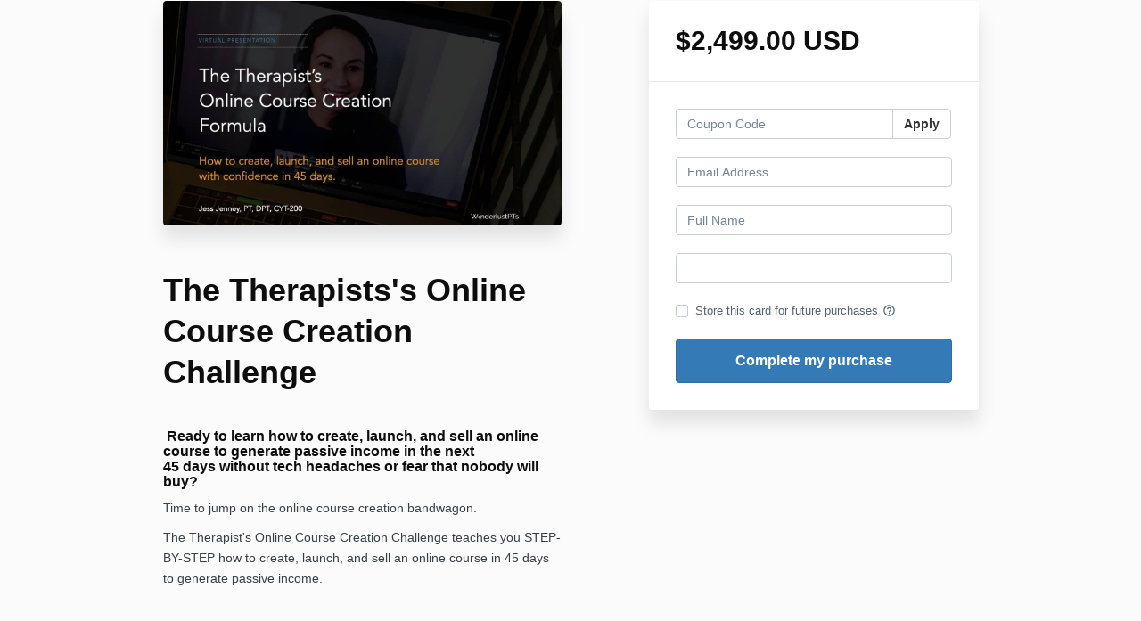

--- FILE ---
content_type: text/javascript; charset=utf-8
request_url: https://kajabi-app-assets.kajabi-cdn.com/vite/assets/_commonjsHelpers-f17db62c.js
body_size: 198
content:
var f=typeof globalThis<"u"?globalThis:typeof window<"u"?window:typeof global<"u"?global:typeof self<"u"?self:{};function l(e){return e&&e.__esModule&&Object.prototype.hasOwnProperty.call(e,"default")?e.default:e}function a(e){if(e.__esModule)return e;var r=e.default;if(typeof r=="function"){var t=function o(){return this instanceof o?Reflect.construct(r,arguments,this.constructor):r.apply(this,arguments)};t.prototype=r.prototype}else t={};return Object.defineProperty(t,"__esModule",{value:!0}),Object.keys(e).forEach(function(o){var n=Object.getOwnPropertyDescriptor(e,o);Object.defineProperty(t,o,n.get?n:{enumerable:!0,get:function(){return e[o]}})}),t}export{a,f as c,l as g};
//# sourceMappingURL=_commonjsHelpers-f17db62c.js.map


--- FILE ---
content_type: application/javascript
request_url: https://static.filestackapi.com/filestack-js/3.x.x/filestack.min.js
body_size: 121581
content:
/*! For license information please see filestack.min.js.LICENSE.txt */
!function(t,e){"object"==typeof exports&&"object"==typeof module?module.exports=e():"function"==typeof define&&define.amd?define([],e):"object"==typeof exports?exports.filestack=e():t.filestack=e()}(self,(()=>(()=>{var __webpack_modules__={2:t=>{"use strict";t.exports={extensions:["jpg","png","apng","gif","webp","flif","xcf","cr2","cr3","orf","arw","dng","nef","rw2","raf","tif","bmp","icns","jxr","psd","indd","zip","tar","rar","gz","bz2","7z","dmg","mp4","mid","mkv","webm","mov","avi","mpg","mp2","mp3","m4a","oga","ogg","ogv","opus","flac","wav","spx","amr","pdf","epub","exe","swf","rtf","wasm","woff","woff2","eot","ttf","otf","ico","flv","ps","xz","sqlite","nes","crx","xpi","cab","deb","ar","rpm","Z","lz","cfb","mxf","mts","blend","bpg","docx","pptx","xlsx","3gp","3g2","jp2","jpm","jpx","mj2","aif","qcp","odt","ods","odp","xml","mobi","heic","cur","ktx","ape","wv","dcm","ics","glb","pcap","dsf","lnk","alias","voc","ac3","m4v","m4p","m4b","f4v","f4p","f4b","f4a","mie","asf","ogm","ogx","mpc","arrow","shp","aac","mp1","it","s3m","xm","ai","skp","avif","eps","lzh","pgp","asar","stl","chm","3mf","zst","jxl","vcf"],mimeTypes:["image/jpeg","image/png","image/gif","image/webp","image/flif","image/x-xcf","image/x-canon-cr2","image/x-canon-cr3","image/tiff","image/bmp","image/vnd.ms-photo","image/vnd.adobe.photoshop","application/x-indesign","application/epub+zip","application/x-xpinstall","application/vnd.oasis.opendocument.text","application/vnd.oasis.opendocument.spreadsheet","application/vnd.oasis.opendocument.presentation","application/vnd.openxmlformats-officedocument.wordprocessingml.document","application/vnd.openxmlformats-officedocument.presentationml.presentation","application/vnd.openxmlformats-officedocument.spreadsheetml.sheet","application/zip","application/x-tar","application/x-rar-compressed","application/gzip","application/x-bzip2","application/x-7z-compressed","application/x-apple-diskimage","application/x-apache-arrow","video/mp4","audio/midi","video/x-matroska","video/webm","video/quicktime","video/vnd.avi","audio/vnd.wave","audio/qcelp","audio/x-ms-asf","video/x-ms-asf","application/vnd.ms-asf","video/mpeg","video/3gpp","audio/mpeg","audio/mp4","audio/opus","video/ogg","audio/ogg","application/ogg","audio/x-flac","audio/ape","audio/wavpack","audio/amr","application/pdf","application/x-msdownload","application/x-shockwave-flash","application/rtf","application/wasm","font/woff","font/woff2","application/vnd.ms-fontobject","font/ttf","font/otf","image/x-icon","video/x-flv","application/postscript","application/eps","application/x-xz","application/x-sqlite3","application/x-nintendo-nes-rom","application/x-google-chrome-extension","application/vnd.ms-cab-compressed","application/x-deb","application/x-unix-archive","application/x-rpm","application/x-compress","application/x-lzip","application/x-cfb","application/x-mie","application/mxf","video/mp2t","application/x-blender","image/bpg","image/jp2","image/jpx","image/jpm","image/mj2","audio/aiff","application/xml","application/x-mobipocket-ebook","image/heif","image/heif-sequence","image/heic","image/heic-sequence","image/icns","image/ktx","application/dicom","audio/x-musepack","text/calendar","text/vcard","model/gltf-binary","application/vnd.tcpdump.pcap","audio/x-dsf","application/x.ms.shortcut","application/x.apple.alias","audio/x-voc","audio/vnd.dolby.dd-raw","audio/x-m4a","image/apng","image/x-olympus-orf","image/x-sony-arw","image/x-adobe-dng","image/x-nikon-nef","image/x-panasonic-rw2","image/x-fujifilm-raf","video/x-m4v","video/3gpp2","application/x-esri-shape","audio/aac","audio/x-it","audio/x-s3m","audio/x-xm","video/MP1S","video/MP2P","application/vnd.sketchup.skp","image/avif","application/x-lzh-compressed","application/pgp-encrypted","application/x-asar","model/stl","application/vnd.ms-htmlhelp","model/3mf","image/jxl","application/zstd"]}},15:t=>{"use strict";t.exports=EvalError},157:t=>{"use strict";t.exports=Error},249:(module,__unused_webpack_exports,__webpack_require__)=>{"use strict";var Buffer=__webpack_require__(1545).hp;function _typeof(t){return _typeof="function"==typeof Symbol&&"symbol"==typeof Symbol.iterator?function(t){return typeof t}:function(t){return t&&"function"==typeof Symbol&&t.constructor===Symbol&&t!==Symbol.prototype?"symbol":typeof t},_typeof(t)}function _regeneratorRuntime(){_regeneratorRuntime=function(){return e};var t,e={},r=Object.prototype,n=r.hasOwnProperty,o=Object.defineProperty||function(t,e,r){t[e]=r.value},i="function"==typeof Symbol?Symbol:{},a=i.iterator||"@@iterator",s=i.asyncIterator||"@@asyncIterator",u=i.toStringTag||"@@toStringTag";function c(t,e,r){return Object.defineProperty(t,e,{value:r,enumerable:!0,configurable:!0,writable:!0}),t[e]}try{c({},"")}catch(t){c=function(t,e,r){return t[e]=r}}function p(t,e,r,n){var i=e&&e.prototype instanceof v?e:v,a=Object.create(i.prototype),s=new A(n||[]);return o(a,"_invoke",{value:F(t,r,s)}),a}function l(t,e,r){try{return{type:"normal",arg:t.call(e,r)}}catch(t){return{type:"throw",arg:t}}}e.wrap=p;var f="suspendedStart",d="suspendedYield",h="executing",m="completed",y={};function v(){}function g(){}function b(){}var x={};c(x,a,(function(){return this}));var w=Object.getPrototypeOf,k=w&&w(w(T([])));k&&k!==r&&n.call(k,a)&&(x=k);var _=b.prototype=v.prototype=Object.create(x);function E(t){["next","throw","return"].forEach((function(e){c(t,e,(function(t){return this._invoke(e,t)}))}))}function S(t,e){function r(o,i,a,s){var u=l(t[o],t,i);if("throw"!==u.type){var c=u.arg,p=c.value;return p&&"object"==_typeof(p)&&n.call(p,"__await")?e.resolve(p.__await).then((function(t){r("next",t,a,s)}),(function(t){r("throw",t,a,s)})):e.resolve(p).then((function(t){c.value=t,a(c)}),(function(t){return r("throw",t,a,s)}))}s(u.arg)}var i;o(this,"_invoke",{value:function(t,n){function o(){return new e((function(e,o){r(t,n,e,o)}))}return i=i?i.then(o,o):o()}})}function F(e,r,n){var o=f;return function(i,a){if(o===h)throw new Error("Generator is already running");if(o===m){if("throw"===i)throw a;return{value:t,done:!0}}for(n.method=i,n.arg=a;;){var s=n.delegate;if(s){var u=O(s,n);if(u){if(u===y)continue;return u}}if("next"===n.method)n.sent=n._sent=n.arg;else if("throw"===n.method){if(o===f)throw o=m,n.arg;n.dispatchException(n.arg)}else"return"===n.method&&n.abrupt("return",n.arg);o=h;var c=l(e,r,n);if("normal"===c.type){if(o=n.done?m:d,c.arg===y)continue;return{value:c.arg,done:n.done}}"throw"===c.type&&(o=m,n.method="throw",n.arg=c.arg)}}}function O(e,r){var n=r.method,o=e.iterator[n];if(o===t)return r.delegate=null,"throw"===n&&e.iterator.return&&(r.method="return",r.arg=t,O(e,r),"throw"===r.method)||"return"!==n&&(r.method="throw",r.arg=new TypeError("The iterator does not provide a '"+n+"' method")),y;var i=l(o,e.iterator,r.arg);if("throw"===i.type)return r.method="throw",r.arg=i.arg,r.delegate=null,y;var a=i.arg;return a?a.done?(r[e.resultName]=a.value,r.next=e.nextLoc,"return"!==r.method&&(r.method="next",r.arg=t),r.delegate=null,y):a:(r.method="throw",r.arg=new TypeError("iterator result is not an object"),r.delegate=null,y)}function j(t){var e={tryLoc:t[0]};1 in t&&(e.catchLoc=t[1]),2 in t&&(e.finallyLoc=t[2],e.afterLoc=t[3]),this.tryEntries.push(e)}function P(t){var e=t.completion||{};e.type="normal",delete e.arg,t.completion=e}function A(t){this.tryEntries=[{tryLoc:"root"}],t.forEach(j,this),this.reset(!0)}function T(e){if(e||""===e){var r=e[a];if(r)return r.call(e);if("function"==typeof e.next)return e;if(!isNaN(e.length)){var o=-1,i=function r(){for(;++o<e.length;)if(n.call(e,o))return r.value=e[o],r.done=!1,r;return r.value=t,r.done=!0,r};return i.next=i}}throw new TypeError(_typeof(e)+" is not iterable")}return g.prototype=b,o(_,"constructor",{value:b,configurable:!0}),o(b,"constructor",{value:g,configurable:!0}),g.displayName=c(b,u,"GeneratorFunction"),e.isGeneratorFunction=function(t){var e="function"==typeof t&&t.constructor;return!!e&&(e===g||"GeneratorFunction"===(e.displayName||e.name))},e.mark=function(t){return Object.setPrototypeOf?Object.setPrototypeOf(t,b):(t.__proto__=b,c(t,u,"GeneratorFunction")),t.prototype=Object.create(_),t},e.awrap=function(t){return{__await:t}},E(S.prototype),c(S.prototype,s,(function(){return this})),e.AsyncIterator=S,e.async=function(t,r,n,o,i){void 0===i&&(i=Promise);var a=new S(p(t,r,n,o),i);return e.isGeneratorFunction(r)?a:a.next().then((function(t){return t.done?t.value:a.next()}))},E(_),c(_,u,"Generator"),c(_,a,(function(){return this})),c(_,"toString",(function(){return"[object Generator]"})),e.keys=function(t){var e=Object(t),r=[];for(var n in e)r.push(n);return r.reverse(),function t(){for(;r.length;){var n=r.pop();if(n in e)return t.value=n,t.done=!1,t}return t.done=!0,t}},e.values=T,A.prototype={constructor:A,reset:function(e){if(this.prev=0,this.next=0,this.sent=this._sent=t,this.done=!1,this.delegate=null,this.method="next",this.arg=t,this.tryEntries.forEach(P),!e)for(var r in this)"t"===r.charAt(0)&&n.call(this,r)&&!isNaN(+r.slice(1))&&(this[r]=t)},stop:function(){this.done=!0;var t=this.tryEntries[0].completion;if("throw"===t.type)throw t.arg;return this.rval},dispatchException:function(e){if(this.done)throw e;var r=this;function o(n,o){return s.type="throw",s.arg=e,r.next=n,o&&(r.method="next",r.arg=t),!!o}for(var i=this.tryEntries.length-1;i>=0;--i){var a=this.tryEntries[i],s=a.completion;if("root"===a.tryLoc)return o("end");if(a.tryLoc<=this.prev){var u=n.call(a,"catchLoc"),c=n.call(a,"finallyLoc");if(u&&c){if(this.prev<a.catchLoc)return o(a.catchLoc,!0);if(this.prev<a.finallyLoc)return o(a.finallyLoc)}else if(u){if(this.prev<a.catchLoc)return o(a.catchLoc,!0)}else{if(!c)throw new Error("try statement without catch or finally");if(this.prev<a.finallyLoc)return o(a.finallyLoc)}}}},abrupt:function(t,e){for(var r=this.tryEntries.length-1;r>=0;--r){var o=this.tryEntries[r];if(o.tryLoc<=this.prev&&n.call(o,"finallyLoc")&&this.prev<o.finallyLoc){var i=o;break}}i&&("break"===t||"continue"===t)&&i.tryLoc<=e&&e<=i.finallyLoc&&(i=null);var a=i?i.completion:{};return a.type=t,a.arg=e,i?(this.method="next",this.next=i.finallyLoc,y):this.complete(a)},complete:function(t,e){if("throw"===t.type)throw t.arg;return"break"===t.type||"continue"===t.type?this.next=t.arg:"return"===t.type?(this.rval=this.arg=t.arg,this.method="return",this.next="end"):"normal"===t.type&&e&&(this.next=e),y},finish:function(t){for(var e=this.tryEntries.length-1;e>=0;--e){var r=this.tryEntries[e];if(r.finallyLoc===t)return this.complete(r.completion,r.afterLoc),P(r),y}},catch:function(t){for(var e=this.tryEntries.length-1;e>=0;--e){var r=this.tryEntries[e];if(r.tryLoc===t){var n=r.completion;if("throw"===n.type){var o=n.arg;P(r)}return o}}throw new Error("illegal catch attempt")},delegateYield:function(e,r,n){return this.delegate={iterator:T(e),resultName:r,nextLoc:n},"next"===this.method&&(this.arg=t),y}},e}function _slicedToArray(t,e){return _arrayWithHoles(t)||_iterableToArrayLimit(t,e)||_unsupportedIterableToArray(t,e)||_nonIterableRest()}function _nonIterableRest(){throw new TypeError("Invalid attempt to destructure non-iterable instance.\nIn order to be iterable, non-array objects must have a [Symbol.iterator]() method.")}function _iterableToArrayLimit(t,e){var r=null==t?null:"undefined"!=typeof Symbol&&t[Symbol.iterator]||t["@@iterator"];if(null!=r){var n,o,i,a,s=[],u=!0,c=!1;try{if(i=(r=r.call(t)).next,0===e){if(Object(r)!==r)return;u=!1}else for(;!(u=(n=i.call(r)).done)&&(s.push(n.value),s.length!==e);u=!0);}catch(t){c=!0,o=t}finally{try{if(!u&&null!=r.return&&(a=r.return(),Object(a)!==a))return}finally{if(c)throw o}}return s}}function _arrayWithHoles(t){if(Array.isArray(t))return t}function _createForOfIteratorHelper(t,e){var r="undefined"!=typeof Symbol&&t[Symbol.iterator]||t["@@iterator"];if(!r){if(Array.isArray(t)||(r=_unsupportedIterableToArray(t))||e&&t&&"number"==typeof t.length){r&&(t=r);var n=0,o=function(){};return{s:o,n:function(){return n>=t.length?{done:!0}:{done:!1,value:t[n++]}},e:function(t){throw t},f:o}}throw new TypeError("Invalid attempt to iterate non-iterable instance.\nIn order to be iterable, non-array objects must have a [Symbol.iterator]() method.")}var i,a=!0,s=!1;return{s:function(){r=r.call(t)},n:function(){var t=r.next();return a=t.done,t},e:function(t){s=!0,i=t},f:function(){try{a||null==r.return||r.return()}finally{if(s)throw i}}}}function _unsupportedIterableToArray(t,e){if(t){if("string"==typeof t)return _arrayLikeToArray(t,e);var r=Object.prototype.toString.call(t).slice(8,-1);return"Object"===r&&t.constructor&&(r=t.constructor.name),"Map"===r||"Set"===r?Array.from(t):"Arguments"===r||/^(?:Ui|I)nt(?:8|16|32)(?:Clamped)?Array$/.test(r)?_arrayLikeToArray(t,e):void 0}}function _arrayLikeToArray(t,e){(null==e||e>t.length)&&(e=t.length);for(var r=0,n=new Array(e);r<e;r++)n[r]=t[r];return n}function ownKeys(t,e){var r=Object.keys(t);if(Object.getOwnPropertySymbols){var n=Object.getOwnPropertySymbols(t);e&&(n=n.filter((function(e){return Object.getOwnPropertyDescriptor(t,e).enumerable}))),r.push.apply(r,n)}return r}function _objectSpread(t){for(var e=1;e<arguments.length;e++){var r=null!=arguments[e]?arguments[e]:{};e%2?ownKeys(Object(r),!0).forEach((function(e){_defineProperty(t,e,r[e])})):Object.getOwnPropertyDescriptors?Object.defineProperties(t,Object.getOwnPropertyDescriptors(r)):ownKeys(Object(r)).forEach((function(e){Object.defineProperty(t,e,Object.getOwnPropertyDescriptor(r,e))}))}return t}function _defineProperty(t,e,r){return(e=_toPropertyKey(e))in t?Object.defineProperty(t,e,{value:r,enumerable:!0,configurable:!0,writable:!0}):t[e]=r,t}function _toPropertyKey(t){var e=_toPrimitive(t,"string");return"symbol"==_typeof(e)?e:String(e)}function _toPrimitive(t,e){if("object"!=_typeof(t)||!t)return t;var r=t[Symbol.toPrimitive];if(void 0!==r){var n=r.call(t,e||"default");if("object"!=_typeof(n))return n;throw new TypeError("@@toPrimitive must return a primitive value.")}return("string"===e?String:Number)(t)}function asyncGeneratorStep(t,e,r,n,o,i,a){try{var s=t[i](a),u=s.value}catch(t){return void r(t)}s.done?e(u):Promise.resolve(u).then(n,o)}function _asyncToGenerator(t){return function(){var e=this,r=arguments;return new Promise((function(n,o){var i=t.apply(e,r);function a(t){asyncGeneratorStep(i,n,o,a,s,"next",t)}function s(t){asyncGeneratorStep(i,n,o,a,s,"throw",t)}a(void 0)}))}}var Token=__webpack_require__(4872),strtok3=__webpack_require__(4021),_require=__webpack_require__(1690),stringToBytes=_require.stringToBytes,tarHeaderChecksumMatches=_require.tarHeaderChecksumMatches,uint32SyncSafeToken=_require.uint32SyncSafeToken,supported=__webpack_require__(2),minimumBytes=4100;function fromStream(t){return _fromStream.apply(this,arguments)}function _fromStream(){return _fromStream=_asyncToGenerator(_regeneratorRuntime().mark((function t(e){var r;return _regeneratorRuntime().wrap((function(t){for(;;)switch(t.prev=t.next){case 0:return t.next=2,strtok3.fromStream(e);case 2:return r=t.sent,t.prev=3,t.next=6,fromTokenizer(r);case 6:return t.abrupt("return",t.sent);case 7:return t.prev=7,t.next=10,r.close();case 10:return t.finish(7);case 11:case"end":return t.stop()}}),t,null,[[3,,7,11]])}))),_fromStream.apply(this,arguments)}function fromBuffer(t){return _fromBuffer.apply(this,arguments)}function _fromBuffer(){return(_fromBuffer=_asyncToGenerator(_regeneratorRuntime().mark((function t(e){var r,n;return _regeneratorRuntime().wrap((function(t){for(;;)switch(t.prev=t.next){case 0:if(e instanceof Uint8Array||e instanceof ArrayBuffer||Buffer.isBuffer(e)){t.next=2;break}throw new TypeError("Expected the `input` argument to be of type `Uint8Array` or `Buffer` or `ArrayBuffer`, got `".concat(_typeof(e),"`"));case 2:if((r=e instanceof Buffer?e:Buffer.from(e))&&r.length>1){t.next=5;break}return t.abrupt("return");case 5:return n=strtok3.fromBuffer(r),t.abrupt("return",fromTokenizer(n));case 7:case"end":return t.stop()}}),t)})))).apply(this,arguments)}function _check(t,e,r){r=_objectSpread({offset:0},r);var n,o=_createForOfIteratorHelper(e.entries());try{for(o.s();!(n=o.n()).done;){var i=_slicedToArray(n.value,2),a=i[0],s=i[1];if(r.mask){if(s!==(r.mask[a]&t[a+r.offset]))return!1}else if(s!==t[a+r.offset])return!1}}catch(t){o.e(t)}finally{o.f()}return!0}function fromTokenizer(t){return _fromTokenizer2.apply(this,arguments)}function _fromTokenizer2(){return(_fromTokenizer2=_asyncToGenerator(_regeneratorRuntime().mark((function t(e){return _regeneratorRuntime().wrap((function(t){for(;;)switch(t.prev=t.next){case 0:return t.prev=0,t.abrupt("return",_fromTokenizer(e));case 4:if(t.prev=4,t.t0=t.catch(0),t.t0 instanceof strtok3.EndOfStreamError){t.next=8;break}throw t.t0;case 8:case"end":return t.stop()}}),t,null,[[0,4]])})))).apply(this,arguments)}function _fromTokenizer(t){return _fromTokenizer3.apply(this,arguments)}function _fromTokenizer3(){return _fromTokenizer3=_asyncToGenerator(_regeneratorRuntime().mark((function t(e){var r,n,o,i,a,s,u,c,p,l,f,d,h,m,y,v,g,b,x,w,k,_,E,S,F,O,j,P,A,T;return _regeneratorRuntime().wrap((function(t){for(;;)switch(t.prev=t.next){case 0:return r=Buffer.alloc(minimumBytes),n=function(t,e){return _check(r,t,e)},o=function(t,e){return n(stringToBytes(t),e)},e.fileInfo.size||(e.fileInfo.size=Number.MAX_SAFE_INTEGER),t.next=7,e.peekBuffer(r,{length:12,mayBeLess:!0});case 7:if(!n([66,77])){t.next=9;break}return t.abrupt("return",{ext:"bmp",mime:"image/bmp"});case 9:if(!n([11,119])){t.next=11;break}return t.abrupt("return",{ext:"ac3",mime:"audio/vnd.dolby.dd-raw"});case 11:if(!n([120,1])){t.next=13;break}return t.abrupt("return",{ext:"dmg",mime:"application/x-apple-diskimage"});case 13:if(!n([77,90])){t.next=15;break}return t.abrupt("return",{ext:"exe",mime:"application/x-msdownload"});case 15:if(!n([37,33])){t.next=21;break}return t.next=18,e.peekBuffer(r,{length:24,mayBeLess:!0});case 18:if(!o("PS-Adobe-",{offset:2})||!o(" EPSF-",{offset:14})){t.next=20;break}return t.abrupt("return",{ext:"eps",mime:"application/eps"});case 20:return t.abrupt("return",{ext:"ps",mime:"application/postscript"});case 21:if(!n([31,160])&&!n([31,157])){t.next=23;break}return t.abrupt("return",{ext:"Z",mime:"application/x-compress"});case 23:if(!n([255,216,255])){t.next=25;break}return t.abrupt("return",{ext:"jpg",mime:"image/jpeg"});case 25:if(!n([73,73,188])){t.next=27;break}return t.abrupt("return",{ext:"jxr",mime:"image/vnd.ms-photo"});case 27:if(!n([31,139,8])){t.next=29;break}return t.abrupt("return",{ext:"gz",mime:"application/gzip"});case 29:if(!n([66,90,104])){t.next=31;break}return t.abrupt("return",{ext:"bz2",mime:"application/x-bzip2"});case 31:if(!o("ID3")){t.next=42;break}return t.next=34,e.ignore(6);case 34:return t.next=36,e.readToken(uint32SyncSafeToken);case 36:if(i=t.sent,!(e.position+i>e.fileInfo.size)){t.next=39;break}return t.abrupt("return",{ext:"mp3",mime:"audio/mpeg"});case 39:return t.next=41,e.ignore(i);case 41:return t.abrupt("return",fromTokenizer(e));case 42:if(!o("MP+")){t.next=44;break}return t.abrupt("return",{ext:"mpc",mime:"audio/x-musepack"});case 44:if(67!==r[0]&&70!==r[0]||!n([87,83],{offset:1})){t.next=46;break}return t.abrupt("return",{ext:"swf",mime:"application/x-shockwave-flash"});case 46:if(!n([71,73,70])){t.next=48;break}return t.abrupt("return",{ext:"gif",mime:"image/gif"});case 48:if(!o("FLIF")){t.next=50;break}return t.abrupt("return",{ext:"flif",mime:"image/flif"});case 50:if(!o("8BPS")){t.next=52;break}return t.abrupt("return",{ext:"psd",mime:"image/vnd.adobe.photoshop"});case 52:if(!o("WEBP",{offset:8})){t.next=54;break}return t.abrupt("return",{ext:"webp",mime:"image/webp"});case 54:if(!o("MPCK")){t.next=56;break}return t.abrupt("return",{ext:"mpc",mime:"audio/x-musepack"});case 56:if(!o("FORM")){t.next=58;break}return t.abrupt("return",{ext:"aif",mime:"audio/aiff"});case 58:if(!o("icns",{offset:0})){t.next=60;break}return t.abrupt("return",{ext:"icns",mime:"image/icns"});case 60:if(!n([80,75,3,4])){t.next=121;break}t.prev=61;case 62:if(!(e.position+30<e.fileInfo.size)){t.next=114;break}return t.next=65,e.readBuffer(r,{length:30});case 65:return a={compressedSize:r.readUInt32LE(18),uncompressedSize:r.readUInt32LE(22),filenameLength:r.readUInt16LE(26),extraFieldLength:r.readUInt16LE(28)},t.next=68,e.readToken(new Token.StringType(a.filenameLength,"utf-8"));case 68:return a.filename=t.sent,t.next=71,e.ignore(a.extraFieldLength);case 71:if("META-INF/mozilla.rsa"!==a.filename){t.next=73;break}return t.abrupt("return",{ext:"xpi",mime:"application/x-xpinstall"});case 73:if(!a.filename.endsWith(".rels")&&!a.filename.endsWith(".xml")){t.next=83;break}s=a.filename.split("/")[0],t.t0=s,t.next="_rels"===t.t0?78:"word"===t.t0?79:"ppt"===t.t0?80:"xl"===t.t0?81:82;break;case 78:return t.abrupt("break",83);case 79:return t.abrupt("return",{ext:"docx",mime:"application/vnd.openxmlformats-officedocument.wordprocessingml.document"});case 80:return t.abrupt("return",{ext:"pptx",mime:"application/vnd.openxmlformats-officedocument.presentationml.presentation"});case 81:return t.abrupt("return",{ext:"xlsx",mime:"application/vnd.openxmlformats-officedocument.spreadsheetml.sheet"});case 82:return t.abrupt("break",83);case 83:if(!a.filename.startsWith("xl/")){t.next=85;break}return t.abrupt("return",{ext:"xlsx",mime:"application/vnd.openxmlformats-officedocument.spreadsheetml.sheet"});case 85:if(!a.filename.startsWith("3D/")||!a.filename.endsWith(".model")){t.next=87;break}return t.abrupt("return",{ext:"3mf",mime:"model/3mf"});case 87:if("mimetype"!==a.filename||a.compressedSize!==a.uncompressedSize){t.next=98;break}return t.next=90,e.readToken(new Token.StringType(a.compressedSize,"utf-8"));case 90:u=t.sent,t.t1=u,t.next="application/epub+zip"===t.t1?94:"application/vnd.oasis.opendocument.text"===t.t1?95:"application/vnd.oasis.opendocument.spreadsheet"===t.t1?96:"application/vnd.oasis.opendocument.presentation"===t.t1?97:98;break;case 94:return t.abrupt("return",{ext:"epub",mime:"application/epub+zip"});case 95:return t.abrupt("return",{ext:"odt",mime:"application/vnd.oasis.opendocument.text"});case 96:return t.abrupt("return",{ext:"ods",mime:"application/vnd.oasis.opendocument.spreadsheet"});case 97:return t.abrupt("return",{ext:"odp",mime:"application/vnd.oasis.opendocument.presentation"});case 98:if(0!==a.compressedSize){t.next=110;break}c=-1;case 100:if(!(c<0&&e.position<e.fileInfo.size)){t.next=108;break}return t.next=103,e.peekBuffer(r,{mayBeLess:!0});case 103:return c=r.indexOf("504B0304",0,"hex"),t.next=106,e.ignore(c>=0?c:r.length);case 106:t.next=100;break;case 108:t.next=112;break;case 110:return t.next=112,e.ignore(a.compressedSize);case 112:t.next=62;break;case 114:t.next=120;break;case 116:if(t.prev=116,t.t2=t.catch(61),t.t2 instanceof strtok3.EndOfStreamError){t.next=120;break}throw t.t2;case 120:return t.abrupt("return",{ext:"zip",mime:"application/zip"});case 121:if(!o("OggS")){t.next=140;break}return t.next=124,e.ignore(28);case 124:return p=Buffer.alloc(8),t.next=127,e.readBuffer(p);case 127:if(!_check(p,[79,112,117,115,72,101,97,100])){t.next=129;break}return t.abrupt("return",{ext:"opus",mime:"audio/opus"});case 129:if(!_check(p,[128,116,104,101,111,114,97])){t.next=131;break}return t.abrupt("return",{ext:"ogv",mime:"video/ogg"});case 131:if(!_check(p,[1,118,105,100,101,111,0])){t.next=133;break}return t.abrupt("return",{ext:"ogm",mime:"video/ogg"});case 133:if(!_check(p,[127,70,76,65,67])){t.next=135;break}return t.abrupt("return",{ext:"oga",mime:"audio/ogg"});case 135:if(!_check(p,[83,112,101,101,120,32,32])){t.next=137;break}return t.abrupt("return",{ext:"spx",mime:"audio/ogg"});case 137:if(!_check(p,[1,118,111,114,98,105,115])){t.next=139;break}return t.abrupt("return",{ext:"ogg",mime:"audio/ogg"});case 139:return t.abrupt("return",{ext:"ogx",mime:"application/ogg"});case 140:if(!n([80,75])||3!==r[2]&&5!==r[2]&&7!==r[2]||4!==r[3]&&6!==r[3]&&8!==r[3]){t.next=142;break}return t.abrupt("return",{ext:"zip",mime:"application/zip"});case 142:if(!(o("ftyp",{offset:4})&&96&r[8])){t.next=167;break}l=r.toString("binary",8,12).replace("\0"," ").trim(),t.t3=l,t.next="avif"===t.t3?147:"mif1"===t.t3?148:"msf1"===t.t3?149:"heic"===t.t3||"heix"===t.t3?150:"hevc"===t.t3||"hevx"===t.t3?151:"qt"===t.t3?152:"M4V"===t.t3||"M4VH"===t.t3||"M4VP"===t.t3?153:"M4P"===t.t3?154:"M4B"===t.t3?155:"M4A"===t.t3?156:"F4V"===t.t3?157:"F4P"===t.t3?158:"F4A"===t.t3?159:"F4B"===t.t3?160:"crx"===t.t3?161:162;break;case 147:return t.abrupt("return",{ext:"avif",mime:"image/avif"});case 148:return t.abrupt("return",{ext:"heic",mime:"image/heif"});case 149:return t.abrupt("return",{ext:"heic",mime:"image/heif-sequence"});case 150:return t.abrupt("return",{ext:"heic",mime:"image/heic"});case 151:return t.abrupt("return",{ext:"heic",mime:"image/heic-sequence"});case 152:return t.abrupt("return",{ext:"mov",mime:"video/quicktime"});case 153:return t.abrupt("return",{ext:"m4v",mime:"video/x-m4v"});case 154:return t.abrupt("return",{ext:"m4p",mime:"video/mp4"});case 155:return t.abrupt("return",{ext:"m4b",mime:"audio/mp4"});case 156:return t.abrupt("return",{ext:"m4a",mime:"audio/x-m4a"});case 157:return t.abrupt("return",{ext:"f4v",mime:"video/mp4"});case 158:return t.abrupt("return",{ext:"f4p",mime:"video/mp4"});case 159:return t.abrupt("return",{ext:"f4a",mime:"audio/mp4"});case 160:return t.abrupt("return",{ext:"f4b",mime:"audio/mp4"});case 161:return t.abrupt("return",{ext:"cr3",mime:"image/x-canon-cr3"});case 162:if(!l.startsWith("3g")){t.next=166;break}if(!l.startsWith("3g2")){t.next=165;break}return t.abrupt("return",{ext:"3g2",mime:"video/3gpp2"});case 165:return t.abrupt("return",{ext:"3gp",mime:"video/3gpp"});case 166:return t.abrupt("return",{ext:"mp4",mime:"video/mp4"});case 167:if(!o("MThd")){t.next=169;break}return t.abrupt("return",{ext:"mid",mime:"audio/midi"});case 169:if(!o("wOFF")||!n([0,1,0,0],{offset:4})&&!o("OTTO",{offset:4})){t.next=171;break}return t.abrupt("return",{ext:"woff",mime:"font/woff"});case 171:if(!o("wOF2")||!n([0,1,0,0],{offset:4})&&!o("OTTO",{offset:4})){t.next=173;break}return t.abrupt("return",{ext:"woff2",mime:"font/woff2"});case 173:if(!n([212,195,178,161])&&!n([161,178,195,212])){t.next=175;break}return t.abrupt("return",{ext:"pcap",mime:"application/vnd.tcpdump.pcap"});case 175:if(!o("DSD ")){t.next=177;break}return t.abrupt("return",{ext:"dsf",mime:"audio/x-dsf"});case 177:if(!o("LZIP")){t.next=179;break}return t.abrupt("return",{ext:"lz",mime:"application/x-lzip"});case 179:if(!o("fLaC")){t.next=181;break}return t.abrupt("return",{ext:"flac",mime:"audio/x-flac"});case 181:if(!n([66,80,71,251])){t.next=183;break}return t.abrupt("return",{ext:"bpg",mime:"image/bpg"});case 183:if(!o("wvpk")){t.next=185;break}return t.abrupt("return",{ext:"wv",mime:"audio/wavpack"});case 185:if(!o("%PDF")){t.next=195;break}return t.next=188,e.ignore(1350);case 188:return f=Buffer.alloc(Math.min(10485760,e.fileInfo.size)),t.next=192,e.readBuffer(f,{mayBeLess:!0});case 192:if(!f.includes(Buffer.from("AIPrivateData"))){t.next=194;break}return t.abrupt("return",{ext:"ai",mime:"application/postscript"});case 194:return t.abrupt("return",{ext:"pdf",mime:"application/pdf"});case 195:if(!n([0,97,115,109])){t.next=197;break}return t.abrupt("return",{ext:"wasm",mime:"application/wasm"});case 197:if(!n([73,73,42,0])){t.next=210;break}if(!o("CR",{offset:8})){t.next=200;break}return t.abrupt("return",{ext:"cr2",mime:"image/x-canon-cr2"});case 200:if(!n([28,0,254,0],{offset:8})&&!n([31,0,11,0],{offset:8})){t.next=202;break}return t.abrupt("return",{ext:"nef",mime:"image/x-nikon-nef"});case 202:if(!n([8,0,0,0],{offset:4})||!n([45,0,254,0],{offset:8})&&!n([39,0,254,0],{offset:8})){t.next=204;break}return t.abrupt("return",{ext:"dng",mime:"image/x-adobe-dng"});case 204:return r=Buffer.alloc(24),t.next=207,e.peekBuffer(r);case 207:if(!n([16,251,134,1],{offset:4})&&!n([8,0,0,0],{offset:4})||!n([0,254,0,4,0,1,0,0,0,1,0,0,0,3,1],{offset:9})){t.next=209;break}return t.abrupt("return",{ext:"arw",mime:"image/x-sony-arw"});case 209:return t.abrupt("return",{ext:"tif",mime:"image/tiff"});case 210:if(!n([77,77,0,42])){t.next=212;break}return t.abrupt("return",{ext:"tif",mime:"image/tiff"});case 212:if(!o("MAC ")){t.next=214;break}return t.abrupt("return",{ext:"ape",mime:"audio/ape"});case 214:if(!n([26,69,223,163])){t.next=233;break}return g=function(){return(g=_asyncToGenerator(_regeneratorRuntime().mark((function t(r,n){var o;return _regeneratorRuntime().wrap((function(t){for(;;)switch(t.prev=t.next){case 0:if(!(n>0)){t.next=11;break}return t.next=3,m();case 3:if(17026!==(o=t.sent).id){t.next=6;break}return t.abrupt("return",e.readToken(new Token.StringType(o.len,"utf-8")));case 6:return t.next=8,e.ignore(o.len);case 8:--n,t.next=0;break;case 11:case"end":return t.stop()}}),t)})))).apply(this,arguments)},v=function(t,e){return g.apply(this,arguments)},y=function(){return(y=_asyncToGenerator(_regeneratorRuntime().mark((function t(){var e,r,n;return _regeneratorRuntime().wrap((function(t){for(;;)switch(t.prev=t.next){case 0:return t.next=2,d();case 2:return e=t.sent,t.next=5,d();case 5:return(r=t.sent)[0]^=128>>r.length-1,n=Math.min(6,r.length),t.abrupt("return",{id:e.readUIntBE(0,e.length),len:r.readUIntBE(r.length-n,n)});case 9:case"end":return t.stop()}}),t)})))).apply(this,arguments)},m=function(){return y.apply(this,arguments)},h=function(){return(h=_asyncToGenerator(_regeneratorRuntime().mark((function t(){var r,n,o,i;return _regeneratorRuntime().wrap((function(t){for(;;)switch(t.prev=t.next){case 0:return t.next=2,e.peekNumber(Token.UINT8);case 2:for(r=t.sent,n=128,o=0;!(r&n)&&0!==n;)++o,n>>=1;return i=Buffer.alloc(o+1),t.next=9,e.readBuffer(i);case 9:return t.abrupt("return",i);case 10:case"end":return t.stop()}}),t)})))).apply(this,arguments)},d=function(){return h.apply(this,arguments)},t.next=223,m();case 223:return b=t.sent,t.next=226,v(1,b.len);case 226:x=t.sent,t.t4=x,t.next="webm"===t.t4?230:"matroska"===t.t4?231:232;break;case 230:return t.abrupt("return",{ext:"webm",mime:"video/webm"});case 231:return t.abrupt("return",{ext:"mkv",mime:"video/x-matroska"});case 232:return t.abrupt("return");case 233:if(!n([82,73,70,70])){t.next=240;break}if(!n([65,86,73],{offset:8})){t.next=236;break}return t.abrupt("return",{ext:"avi",mime:"video/vnd.avi"});case 236:if(!n([87,65,86,69],{offset:8})){t.next=238;break}return t.abrupt("return",{ext:"wav",mime:"audio/vnd.wave"});case 238:if(!n([81,76,67,77],{offset:8})){t.next=240;break}return t.abrupt("return",{ext:"qcp",mime:"audio/qcelp"});case 240:if(!o("SQLi")){t.next=242;break}return t.abrupt("return",{ext:"sqlite",mime:"application/x-sqlite3"});case 242:if(!n([78,69,83,26])){t.next=244;break}return t.abrupt("return",{ext:"nes",mime:"application/x-nintendo-nes-rom"});case 244:if(!o("Cr24")){t.next=246;break}return t.abrupt("return",{ext:"crx",mime:"application/x-google-chrome-extension"});case 246:if(!o("MSCF")&&!o("ISc(")){t.next=248;break}return t.abrupt("return",{ext:"cab",mime:"application/vnd.ms-cab-compressed"});case 248:if(!n([237,171,238,219])){t.next=250;break}return t.abrupt("return",{ext:"rpm",mime:"application/x-rpm"});case 250:if(!n([197,208,211,198])){t.next=252;break}return t.abrupt("return",{ext:"eps",mime:"application/eps"});case 252:if(!n([40,181,47,253])){t.next=254;break}return t.abrupt("return",{ext:"zst",mime:"application/zstd"});case 254:if(!n([79,84,84,79,0])){t.next=256;break}return t.abrupt("return",{ext:"otf",mime:"font/otf"});case 256:if(!o("#!AMR")){t.next=258;break}return t.abrupt("return",{ext:"amr",mime:"audio/amr"});case 258:if(!o("{\\rtf")){t.next=260;break}return t.abrupt("return",{ext:"rtf",mime:"application/rtf"});case 260:if(!n([70,76,86,1])){t.next=262;break}return t.abrupt("return",{ext:"flv",mime:"video/x-flv"});case 262:if(!o("IMPM")){t.next=264;break}return t.abrupt("return",{ext:"it",mime:"audio/x-it"});case 264:if(!(o("-lh0-",{offset:2})||o("-lh1-",{offset:2})||o("-lh2-",{offset:2})||o("-lh3-",{offset:2})||o("-lh4-",{offset:2})||o("-lh5-",{offset:2})||o("-lh6-",{offset:2})||o("-lh7-",{offset:2})||o("-lzs-",{offset:2})||o("-lz4-",{offset:2})||o("-lz5-",{offset:2})||o("-lhd-",{offset:2}))){t.next=266;break}return t.abrupt("return",{ext:"lzh",mime:"application/x-lzh-compressed"});case 266:if(!n([0,0,1,186])){t.next=271;break}if(!n([33],{offset:4,mask:[241]})){t.next=269;break}return t.abrupt("return",{ext:"mpg",mime:"video/MP1S"});case 269:if(!n([68],{offset:4,mask:[196]})){t.next=271;break}return t.abrupt("return",{ext:"mpg",mime:"video/MP2P"});case 271:if(!o("ITSF")){t.next=273;break}return t.abrupt("return",{ext:"chm",mime:"application/vnd.ms-htmlhelp"});case 273:if(!n([253,55,122,88,90,0])){t.next=275;break}return t.abrupt("return",{ext:"xz",mime:"application/x-xz"});case 275:if(!o("<?xml ")){t.next=277;break}return t.abrupt("return",{ext:"xml",mime:"application/xml"});case 277:if(!n([55,122,188,175,39,28])){t.next=279;break}return t.abrupt("return",{ext:"7z",mime:"application/x-7z-compressed"});case 279:if(!n([82,97,114,33,26,7])||0!==r[6]&&1!==r[6]){t.next=281;break}return t.abrupt("return",{ext:"rar",mime:"application/x-rar-compressed"});case 281:if(!o("solid ")){t.next=283;break}return t.abrupt("return",{ext:"stl",mime:"model/stl"});case 283:if(!o("BLENDER")){t.next=285;break}return t.abrupt("return",{ext:"blend",mime:"application/x-blender"});case 285:if(!o("!<arch>")){t.next=294;break}return t.next=288,e.ignore(8);case 288:return t.next=290,e.readToken(new Token.StringType(13,"ascii"));case 290:if("debian-binary"!==t.sent){t.next=293;break}return t.abrupt("return",{ext:"deb",mime:"application/x-deb"});case 293:return t.abrupt("return",{ext:"ar",mime:"application/x-unix-archive"});case 294:if(!n([137,80,78,71,13,10,26,10])){t.next=313;break}return k=function(){return(k=_asyncToGenerator(_regeneratorRuntime().mark((function t(){return _regeneratorRuntime().wrap((function(t){for(;;)switch(t.prev=t.next){case 0:return t.next=2,e.readToken(Token.INT32_BE);case 2:return t.t0=t.sent,t.next=5,e.readToken(new Token.StringType(4,"binary"));case 5:return t.t1=t.sent,t.abrupt("return",{length:t.t0,type:t.t1});case 7:case"end":return t.stop()}}),t)})))).apply(this,arguments)},w=function(){return k.apply(this,arguments)},t.next=299,e.ignore(8);case 299:return t.next=301,w();case 301:if(!((_=t.sent).length<0)){t.next=304;break}return t.abrupt("return");case 304:t.t5=_.type,t.next="IDAT"===t.t5?307:"acTL"===t.t5?308:309;break;case 307:return t.abrupt("return",{ext:"png",mime:"image/png"});case 308:return t.abrupt("return",{ext:"apng",mime:"image/apng"});case 309:return t.next=311,e.ignore(_.length+4);case 311:if(e.position+8<e.fileInfo.size){t.next=299;break}case 312:return t.abrupt("return",{ext:"png",mime:"image/png"});case 313:if(!n([65,82,82,79,87,49,0,0])){t.next=315;break}return t.abrupt("return",{ext:"arrow",mime:"application/x-apache-arrow"});case 315:if(!n([103,108,84,70,2,0,0,0])){t.next=317;break}return t.abrupt("return",{ext:"glb",mime:"model/gltf-binary"});case 317:if(!(n([102,114,101,101],{offset:4})||n([109,100,97,116],{offset:4})||n([109,111,111,118],{offset:4})||n([119,105,100,101],{offset:4}))){t.next=319;break}return t.abrupt("return",{ext:"mov",mime:"video/quicktime"});case 319:if(!n([73,73,82,79,8,0,0,0,24])){t.next=321;break}return t.abrupt("return",{ext:"orf",mime:"image/x-olympus-orf"});case 321:if(!o("gimp xcf ")){t.next=323;break}return t.abrupt("return",{ext:"xcf",mime:"image/x-xcf"});case 323:if(!n([73,73,85,0,24,0,0,0,136,231,116,216])){t.next=325;break}return t.abrupt("return",{ext:"rw2",mime:"image/x-panasonic-rw2"});case 325:if(!n([48,38,178,117,142,102,207,17,166,217])){t.next=351;break}return S=function(){return(S=_asyncToGenerator(_regeneratorRuntime().mark((function t(){var r;return _regeneratorRuntime().wrap((function(t){for(;;)switch(t.prev=t.next){case 0:return r=Buffer.alloc(16),t.next=3,e.readBuffer(r);case 3:return t.t0=r,t.t1=Number,t.next=7,e.readToken(Token.UINT64_LE);case 7:return t.t2=t.sent,t.t3=(0,t.t1)(t.t2),t.abrupt("return",{id:t.t0,size:t.t3});case 10:case"end":return t.stop()}}),t)})))).apply(this,arguments)},E=function(){return S.apply(this,arguments)},t.next=330,e.ignore(30);case 330:if(!(e.position+24<e.fileInfo.size)){t.next=350;break}return t.next=333,E();case 333:if(F=t.sent,O=F.size-24,!_check(F.id,[145,7,220,183,183,169,207,17,142,230,0,192,12,32,83,101])){t.next=346;break}return j=Buffer.alloc(16),t.t6=O,t.next=340,e.readBuffer(j);case 340:if(O=t.t6-=t.sent,!_check(j,[64,158,105,248,77,91,207,17,168,253,0,128,95,92,68,43])){t.next=343;break}return t.abrupt("return",{ext:"asf",mime:"audio/x-ms-asf"});case 343:if(!_check(j,[192,239,25,188,77,91,207,17,168,253,0,128,95,92,68,43])){t.next=345;break}return t.abrupt("return",{ext:"asf",mime:"video/x-ms-asf"});case 345:return t.abrupt("break",350);case 346:return t.next=348,e.ignore(O);case 348:t.next=330;break;case 350:return t.abrupt("return",{ext:"asf",mime:"application/vnd.ms-asf"});case 351:if(!n([171,75,84,88,32,49,49,187,13,10,26,10])){t.next=353;break}return t.abrupt("return",{ext:"ktx",mime:"image/ktx"});case 353:if(!n([126,16,4])&&!n([126,24,4])||!n([48,77,73,69],{offset:4})){t.next=355;break}return t.abrupt("return",{ext:"mie",mime:"application/x-mie"});case 355:if(!n([39,10,0,0,0,0,0,0,0,0,0,0],{offset:2})){t.next=357;break}return t.abrupt("return",{ext:"shp",mime:"application/x-esri-shape"});case 357:if(!n([0,0,0,12,106,80,32,32,13,10,135,10])){t.next=371;break}return t.next=360,e.ignore(20);case 360:return t.next=362,e.readToken(new Token.StringType(4,"ascii"));case 362:P=t.sent,t.t7=P,t.next="jp2 "===t.t7?366:"jpx "===t.t7?367:"jpm "===t.t7?368:"mjp2"===t.t7?369:370;break;case 366:return t.abrupt("return",{ext:"jp2",mime:"image/jp2"});case 367:return t.abrupt("return",{ext:"jpx",mime:"image/jpx"});case 368:return t.abrupt("return",{ext:"jpm",mime:"image/jpm"});case 369:return t.abrupt("return",{ext:"mj2",mime:"image/mj2"});case 370:return t.abrupt("return");case 371:if(!n([255,10])&&!n([0,0,0,12,74,88,76,32,13,10,135,10])){t.next=373;break}return t.abrupt("return",{ext:"jxl",mime:"image/jxl"});case 373:if(!n([0,0,1,186])&&!n([0,0,1,179])){t.next=375;break}return t.abrupt("return",{ext:"mpg",mime:"video/mpeg"});case 375:if(!n([0,1,0,0,0])){t.next=377;break}return t.abrupt("return",{ext:"ttf",mime:"font/ttf"});case 377:if(!n([0,0,1,0])){t.next=379;break}return t.abrupt("return",{ext:"ico",mime:"image/x-icon"});case 379:if(!n([0,0,2,0])){t.next=381;break}return t.abrupt("return",{ext:"cur",mime:"image/x-icon"});case 381:if(!n([208,207,17,224,161,177,26,225])){t.next=383;break}return t.abrupt("return",{ext:"cfb",mime:"application/x-cfb"});case 383:return t.next=385,e.peekBuffer(r,{length:Math.min(256,e.fileInfo.size),mayBeLess:!0});case 385:if(!o("BEGIN:")){t.next=390;break}if(!o("VCARD",{offset:6})){t.next=388;break}return t.abrupt("return",{ext:"vcf",mime:"text/vcard"});case 388:if(!o("VCALENDAR",{offset:6})){t.next=390;break}return t.abrupt("return",{ext:"ics",mime:"text/calendar"});case 390:if(!o("FUJIFILMCCD-RAW")){t.next=392;break}return t.abrupt("return",{ext:"raf",mime:"image/x-fujifilm-raf"});case 392:if(!o("Extended Module:")){t.next=394;break}return t.abrupt("return",{ext:"xm",mime:"audio/x-xm"});case 394:if(!o("Creative Voice File")){t.next=396;break}return t.abrupt("return",{ext:"voc",mime:"audio/x-voc"});case 396:if(!(n([4,0,0,0])&&r.length>=16)){t.next=408;break}if(!((A=r.readUInt32LE(12))>12&&r.length>=A+16)){t.next=408;break}if(t.prev=399,T=r.slice(16,A+16).toString(),!JSON.parse(T).files){t.next=404;break}return t.abrupt("return",{ext:"asar",mime:"application/x-asar"});case 404:t.next=408;break;case 406:t.prev=406,t.t8=t.catch(399);case 408:if(!n([6,14,43,52,2,5,1,1,13,1,2,1,1,2])){t.next=410;break}return t.abrupt("return",{ext:"mxf",mime:"application/mxf"});case 410:if(!o("SCRM",{offset:44})){t.next=412;break}return t.abrupt("return",{ext:"s3m",mime:"audio/x-s3m"});case 412:if(!n([71],{offset:4})||!n([71],{offset:192})&&!n([71],{offset:196})){t.next=414;break}return t.abrupt("return",{ext:"mts",mime:"video/mp2t"});case 414:if(!n([66,79,79,75,77,79,66,73],{offset:60})){t.next=416;break}return t.abrupt("return",{ext:"mobi",mime:"application/x-mobipocket-ebook"});case 416:if(!n([68,73,67,77],{offset:128})){t.next=418;break}return t.abrupt("return",{ext:"dcm",mime:"application/dicom"});case 418:if(!n([76,0,0,0,1,20,2,0,0,0,0,0,192,0,0,0,0,0,0,70])){t.next=420;break}return t.abrupt("return",{ext:"lnk",mime:"application/x.ms.shortcut"});case 420:if(!n([98,111,111,107,0,0,0,0,109,97,114,107,0,0,0,0])){t.next=422;break}return t.abrupt("return",{ext:"alias",mime:"application/x.apple.alias"});case 422:if(!n([76,80],{offset:34})||!(n([0,0,1],{offset:8})||n([1,0,2],{offset:8})||n([2,0,2],{offset:8}))){t.next=424;break}return t.abrupt("return",{ext:"eot",mime:"application/vnd.ms-fontobject"});case 424:if(!n([6,6,237,245,216,29,70,229,189,49,239,231,254,116,183,29])){t.next=426;break}return t.abrupt("return",{ext:"indd",mime:"application/x-indesign"});case 426:return t.next=428,e.peekBuffer(r,{length:Math.min(512,e.fileInfo.size),mayBeLess:!0});case 428:if(!tarHeaderChecksumMatches(r)){t.next=430;break}return t.abrupt("return",{ext:"tar",mime:"application/x-tar"});case 430:if(!n([255,254,255,14,83,0,107,0,101,0,116,0,99,0,104,0,85,0,112,0,32,0,77,0,111,0,100,0,101,0,108,0])){t.next=432;break}return t.abrupt("return",{ext:"skp",mime:"application/vnd.sketchup.skp"});case 432:if(!o("-----BEGIN PGP MESSAGE-----")){t.next=434;break}return t.abrupt("return",{ext:"pgp",mime:"application/pgp-encrypted"});case 434:if(!(r.length>=2&&n([255,224],{offset:0,mask:[255,224]}))){t.next=445;break}if(!n([16],{offset:1,mask:[22]})){t.next=439;break}if(!n([8],{offset:1,mask:[8]})){t.next=438;break}return t.abrupt("return",{ext:"aac",mime:"audio/aac"});case 438:return t.abrupt("return",{ext:"aac",mime:"audio/aac"});case 439:if(!n([2],{offset:1,mask:[6]})){t.next=441;break}return t.abrupt("return",{ext:"mp3",mime:"audio/mpeg"});case 441:if(!n([4],{offset:1,mask:[6]})){t.next=443;break}return t.abrupt("return",{ext:"mp2",mime:"audio/mpeg"});case 443:if(!n([6],{offset:1,mask:[6]})){t.next=445;break}return t.abrupt("return",{ext:"mp1",mime:"audio/mpeg"});case 445:case"end":return t.stop()}}),t,null,[[61,116],[399,406]])}))),_fromTokenizer3.apply(this,arguments)}var stream=function stream(readableStream){return new Promise((function(resolve,reject){var stream=eval("require")("stream");readableStream.on("error",reject),readableStream.once("readable",_asyncToGenerator(_regeneratorRuntime().mark((function t(){var e,r,n,o;return _regeneratorRuntime().wrap((function(t){for(;;)switch(t.prev=t.next){case 0:return e=new stream.PassThrough,r=stream.pipeline?stream.pipeline(readableStream,e,(function(){})):readableStream.pipe(e),n=readableStream.read(minimumBytes)||readableStream.read()||Buffer.alloc(0),t.prev=3,t.next=6,fromBuffer(n);case 6:o=t.sent,e.fileType=o,t.next=13;break;case 10:t.prev=10,t.t0=t.catch(3),reject(t.t0);case 13:resolve(r);case 14:case"end":return t.stop()}}),t,null,[[3,10]])}))))}))},fileType={fromStream,fromTokenizer,fromBuffer,stream};Object.defineProperty(fileType,"extensions",{get:function(){return new Set(supported.extensions)}}),Object.defineProperty(fileType,"mimeTypes",{get:function(){return new Set(supported.mimeTypes)}}),module.exports=fileType},377:(t,e,r)=>{"use strict";function n(t){return n="function"==typeof Symbol&&"symbol"==typeof Symbol.iterator?function(t){return typeof t}:function(t){return t&&"function"==typeof Symbol&&t.constructor===Symbol&&t!==Symbol.prototype?"symbol":typeof t},n(t)}var o="undefined"!=typeof Symbol&&Symbol,i=r(4379);t.exports=function(){return"function"==typeof o&&"function"==typeof Symbol&&"symbol"===n(o("foo"))&&"symbol"===n(Symbol("bar"))&&i()}},395:(t,e,r)=>{function n(t){return n="function"==typeof Symbol&&"symbol"==typeof Symbol.iterator?function(t){return typeof t}:function(t){return t&&"function"==typeof Symbol&&t.constructor===Symbol&&t!==Symbol.prototype?"symbol":typeof t},n(t)}t=r.nmd(t);var o="__lodash_hash_undefined__",i=9007199254740991,a="[object Arguments]",s="[object Boolean]",u="[object Date]",c="[object Function]",p="[object GeneratorFunction]",l="[object Map]",f="[object Number]",d="[object Object]",h="[object Promise]",m="[object RegExp]",y="[object Set]",v="[object String]",g="[object Symbol]",b="[object WeakMap]",x="[object ArrayBuffer]",w="[object DataView]",k="[object Float32Array]",_="[object Float64Array]",E="[object Int8Array]",S="[object Int16Array]",F="[object Int32Array]",O="[object Uint8Array]",j="[object Uint8ClampedArray]",P="[object Uint16Array]",A="[object Uint32Array]",T=/\w*$/,D=/^\[object .+?Constructor\]$/,C=/^(?:0|[1-9]\d*)$/,I={};I[a]=I["[object Array]"]=I[x]=I[w]=I[s]=I[u]=I[k]=I[_]=I[E]=I[S]=I[F]=I[l]=I[f]=I[d]=I[m]=I[y]=I[v]=I[g]=I[O]=I[j]=I[P]=I[A]=!0,I["[object Error]"]=I[c]=I[b]=!1;var L="object"==(void 0===r.g?"undefined":n(r.g))&&r.g&&r.g.Object===Object&&r.g,B="object"==("undefined"==typeof self?"undefined":n(self))&&self&&self.Object===Object&&self,N=L||B||Function("return this")(),z="object"==n(e)&&e&&!e.nodeType&&e,R=z&&"object"==n(t)&&t&&!t.nodeType&&t,U=R&&R.exports===z;function M(t,e){return t.set(e[0],e[1]),t}function q(t,e){return t.add(e),t}function $(t,e,r,n){var o=-1,i=t?t.length:0;for(n&&i&&(r=t[++o]);++o<i;)r=e(r,t[o],o,t);return r}function G(t){var e=!1;if(null!=t&&"function"!=typeof t.toString)try{e=!!(t+"")}catch(t){}return e}function V(t){var e=-1,r=Array(t.size);return t.forEach((function(t,n){r[++e]=[n,t]})),r}function Z(t,e){return function(r){return t(e(r))}}function H(t){var e=-1,r=Array(t.size);return t.forEach((function(t){r[++e]=t})),r}var W,Y=Array.prototype,K=Function.prototype,Q=Object.prototype,J=N["__core-js_shared__"],X=(W=/[^.]+$/.exec(J&&J.keys&&J.keys.IE_PROTO||""))?"Symbol(src)_1."+W:"",tt=K.toString,et=Q.hasOwnProperty,rt=Q.toString,nt=RegExp("^"+tt.call(et).replace(/[\\^$.*+?()[\]{}|]/g,"\\$&").replace(/hasOwnProperty|(function).*?(?=\\\()| for .+?(?=\\\])/g,"$1.*?")+"$"),ot=U?N.Buffer:void 0,it=N.Symbol,at=N.Uint8Array,st=Z(Object.getPrototypeOf,Object),ut=Object.create,ct=Q.propertyIsEnumerable,pt=Y.splice,lt=Object.getOwnPropertySymbols,ft=ot?ot.isBuffer:void 0,dt=Z(Object.keys,Object),ht=Nt(N,"DataView"),mt=Nt(N,"Map"),yt=Nt(N,"Promise"),vt=Nt(N,"Set"),gt=Nt(N,"WeakMap"),bt=Nt(Object,"create"),xt=qt(ht),wt=qt(mt),kt=qt(yt),_t=qt(vt),Et=qt(gt),St=it?it.prototype:void 0,Ft=St?St.valueOf:void 0;function Ot(t){var e=-1,r=t?t.length:0;for(this.clear();++e<r;){var n=t[e];this.set(n[0],n[1])}}function jt(t){var e=-1,r=t?t.length:0;for(this.clear();++e<r;){var n=t[e];this.set(n[0],n[1])}}function Pt(t){var e=-1,r=t?t.length:0;for(this.clear();++e<r;){var n=t[e];this.set(n[0],n[1])}}function At(t){this.__data__=new jt(t)}function Tt(t,e,r){var n=t[e];et.call(t,e)&&$t(n,r)&&(void 0!==r||e in t)||(t[e]=r)}function Dt(t,e){for(var r=t.length;r--;)if($t(t[r][0],e))return r;return-1}function Ct(t,e,r,n,o,i,h){var b;if(n&&(b=i?n(t,o,i,h):n(t)),void 0!==b)return b;if(!Wt(t))return t;var D=Gt(t);if(D){if(b=function(t){var e=t.length,r=t.constructor(e);return e&&"string"==typeof t[0]&&et.call(t,"index")&&(r.index=t.index,r.input=t.input),r}(t),!e)return function(t,e){var r=-1,n=t.length;for(e||(e=Array(n));++r<n;)e[r]=t[r];return e}(t,b)}else{var C=Rt(t),L=C==c||C==p;if(Zt(t))return function(t,e){if(e)return t.slice();var r=new t.constructor(t.length);return t.copy(r),r}(t,e);if(C==d||C==a||L&&!i){if(G(t))return i?t:{};if(b=function(t){return"function"!=typeof t.constructor||Mt(t)?{}:Wt(e=st(t))?ut(e):{};var e}(L?{}:t),!e)return function(t,e){return Lt(t,zt(t),e)}(t,function(t,e){return t&&Lt(e,Yt(e),t)}(b,t))}else{if(!I[C])return i?t:{};b=function(t,e,r,n){var o,i=t.constructor;switch(e){case x:return It(t);case s:case u:return new i(+t);case w:return function(t,e){var r=e?It(t.buffer):t.buffer;return new t.constructor(r,t.byteOffset,t.byteLength)}(t,n);case k:case _:case E:case S:case F:case O:case j:case P:case A:return function(t,e){var r=e?It(t.buffer):t.buffer;return new t.constructor(r,t.byteOffset,t.length)}(t,n);case l:return function(t,e,r){return $(e?r(V(t),!0):V(t),M,new t.constructor)}(t,n,r);case f:case v:return new i(t);case m:return function(t){var e=new t.constructor(t.source,T.exec(t));return e.lastIndex=t.lastIndex,e}(t);case y:return function(t,e,r){return $(e?r(H(t),!0):H(t),q,new t.constructor)}(t,n,r);case g:return o=t,Ft?Object(Ft.call(o)):{}}}(t,C,Ct,e)}}h||(h=new At);var B=h.get(t);if(B)return B;if(h.set(t,b),!D)var N=r?function(t){return function(t,e,r){var n=e(t);return Gt(t)?n:function(t,e){for(var r=-1,n=e.length,o=t.length;++r<n;)t[o+r]=e[r];return t}(n,r(t))}(t,Yt,zt)}(t):Yt(t);return function(t,e){for(var r=-1,n=t?t.length:0;++r<n&&!1!==e(t[r],r););}(N||t,(function(o,i){N&&(o=t[i=o]),Tt(b,i,Ct(o,e,r,n,i,t,h))})),b}function It(t){var e=new t.constructor(t.byteLength);return new at(e).set(new at(t)),e}function Lt(t,e,r,n){r||(r={});for(var o=-1,i=e.length;++o<i;){var a=e[o],s=n?n(r[a],t[a],a,r,t):void 0;Tt(r,a,void 0===s?t[a]:s)}return r}function Bt(t,e){var r,o,i=t.__data__;return("string"==(o=n(r=e))||"number"==o||"symbol"==o||"boolean"==o?"__proto__"!==r:null===r)?i["string"==typeof e?"string":"hash"]:i.map}function Nt(t,e){var r=function(t,e){return null==t?void 0:t[e]}(t,e);return function(t){return!(!Wt(t)||(e=t,X&&X in e))&&(Ht(t)||G(t)?nt:D).test(qt(t));var e}(r)?r:void 0}Ot.prototype.clear=function(){this.__data__=bt?bt(null):{}},Ot.prototype.delete=function(t){return this.has(t)&&delete this.__data__[t]},Ot.prototype.get=function(t){var e=this.__data__;if(bt){var r=e[t];return r===o?void 0:r}return et.call(e,t)?e[t]:void 0},Ot.prototype.has=function(t){var e=this.__data__;return bt?void 0!==e[t]:et.call(e,t)},Ot.prototype.set=function(t,e){return this.__data__[t]=bt&&void 0===e?o:e,this},jt.prototype.clear=function(){this.__data__=[]},jt.prototype.delete=function(t){var e=this.__data__,r=Dt(e,t);return!(r<0||(r==e.length-1?e.pop():pt.call(e,r,1),0))},jt.prototype.get=function(t){var e=this.__data__,r=Dt(e,t);return r<0?void 0:e[r][1]},jt.prototype.has=function(t){return Dt(this.__data__,t)>-1},jt.prototype.set=function(t,e){var r=this.__data__,n=Dt(r,t);return n<0?r.push([t,e]):r[n][1]=e,this},Pt.prototype.clear=function(){this.__data__={hash:new Ot,map:new(mt||jt),string:new Ot}},Pt.prototype.delete=function(t){return Bt(this,t).delete(t)},Pt.prototype.get=function(t){return Bt(this,t).get(t)},Pt.prototype.has=function(t){return Bt(this,t).has(t)},Pt.prototype.set=function(t,e){return Bt(this,t).set(t,e),this},At.prototype.clear=function(){this.__data__=new jt},At.prototype.delete=function(t){return this.__data__.delete(t)},At.prototype.get=function(t){return this.__data__.get(t)},At.prototype.has=function(t){return this.__data__.has(t)},At.prototype.set=function(t,e){var r=this.__data__;if(r instanceof jt){var n=r.__data__;if(!mt||n.length<199)return n.push([t,e]),this;r=this.__data__=new Pt(n)}return r.set(t,e),this};var zt=lt?Z(lt,Object):function(){return[]},Rt=function(t){return rt.call(t)};function Ut(t,e){return!!(e=null==e?i:e)&&("number"==typeof t||C.test(t))&&t>-1&&t%1==0&&t<e}function Mt(t){var e=t&&t.constructor;return t===("function"==typeof e&&e.prototype||Q)}function qt(t){if(null!=t){try{return tt.call(t)}catch(t){}try{return t+""}catch(t){}}return""}function $t(t,e){return t===e||t!=t&&e!=e}(ht&&Rt(new ht(new ArrayBuffer(1)))!=w||mt&&Rt(new mt)!=l||yt&&Rt(yt.resolve())!=h||vt&&Rt(new vt)!=y||gt&&Rt(new gt)!=b)&&(Rt=function(t){var e=rt.call(t),r=e==d?t.constructor:void 0,n=r?qt(r):void 0;if(n)switch(n){case xt:return w;case wt:return l;case kt:return h;case _t:return y;case Et:return b}return e});var Gt=Array.isArray;function Vt(t){return null!=t&&function(t){return"number"==typeof t&&t>-1&&t%1==0&&t<=i}(t.length)&&!Ht(t)}var Zt=ft||function(){return!1};function Ht(t){var e=Wt(t)?rt.call(t):"";return e==c||e==p}function Wt(t){var e=n(t);return!!t&&("object"==e||"function"==e)}function Yt(t){return Vt(t)?function(t,e){var r=Gt(t)||function(t){return function(t){return function(t){return!!t&&"object"==n(t)}(t)&&Vt(t)}(t)&&et.call(t,"callee")&&(!ct.call(t,"callee")||rt.call(t)==a)}(t)?function(t,e){for(var r=-1,n=Array(t);++r<t;)n[r]=e(r);return n}(t.length,String):[],o=r.length,i=!!o;for(var s in t)!e&&!et.call(t,s)||i&&("length"==s||Ut(s,o))||r.push(s);return r}(t):function(t){if(!Mt(t))return dt(t);var e=[];for(var r in Object(t))et.call(t,r)&&"constructor"!=r&&e.push(r);return e}(t)}t.exports=function(t){return Ct(t,!0,!0)}},428:(t,e,r)=>{"use strict";function n(t){return n="function"==typeof Symbol&&"symbol"==typeof Symbol.iterator?function(t){return typeof t}:function(t){return t&&"function"==typeof Symbol&&t.constructor===Symbol&&t!==Symbol.prototype?"symbol":typeof t},n(t)}var o=r(1837),i=r(6234),a=r(1371),s=r(5605).S,u=a.ValidatorResult,c=a.ValidatorResultError,p=a.SchemaError,l=a.SchemaContext,f=function t(){this.customFormats=Object.create(t.prototype.customFormats),this.schemas={},this.unresolvedRefs=[],this.types=Object.create(h),this.attributes=Object.create(i.validators)};function d(t){var e="string"==typeof t?t:t.$ref;return"string"==typeof e&&e}f.prototype.customFormats={},f.prototype.schemas=null,f.prototype.types=null,f.prototype.attributes=null,f.prototype.unresolvedRefs=null,f.prototype.addSchema=function(t,e){var r=this;if(!t)return null;var n=s(e||"/",t),o=e||t.$id||t.id;for(var i in n.id)this.schemas[i]=n.id[i];for(var i in n.ref)this.unresolvedRefs.push(i);return this.unresolvedRefs=this.unresolvedRefs.filter((function(t){return void 0===r.schemas[t]})),this.schemas[o]},f.prototype.addSubSchemaArray=function(t,e){if(Array.isArray(e))for(var r=0;r<e.length;r++)this.addSubSchema(t,e[r])},f.prototype.addSubSchemaObject=function(t,e){if(e&&"object"==n(e))for(var r in e)this.addSubSchema(t,e[r])},f.prototype.setSchemas=function(t){this.schemas=t},f.prototype.getSchema=function(t){return this.schemas[t]},f.prototype.validate=function(t,e,r,i){if("boolean"!=typeof e&&"object"!==n(e)||null===e)throw new p("Expected `schema` to be an object or boolean");r||(r={});var a,f=e.$id||e.id,d=o.resolve(r.base||"/",f||"");if(!i){(i=new l(e,r,[],d,Object.create(this.schemas))).schemas[d]||(i.schemas[d]=e);var h=s(d,e);for(var m in h.id){var y=h.id[m];i.schemas[m]=y}}if(r.required&&void 0===t)return(a=new u(t,e,r,i)).addError("is required, but is undefined"),a;if(!(a=this.validateSchema(t,e,r,i)))throw new Error("Result undefined");if(r.throwAll&&a.errors.length)throw new c(a);return a},f.prototype.validateSchema=function(t,e,r,n){var o=new u(t,e,r,n);if("boolean"==typeof e)!0===e?e={}:!1===e&&(e={type:[]});else if(!e)throw new Error("schema is undefined");if(e.extends)if(Array.isArray(e.extends)){var s={schema:e,ctx:n};e.extends.forEach(this.schemaTraverser.bind(this,s)),e=s.schema,s.schema=null,s.ctx=null,s=null}else e=a.deepMerge(e,this.superResolve(e.extends,n));var c=d(e);if(c){var f=this.resolve(e,c,n),h=new l(f.subschema,r,n.path,f.switchSchema,n.schemas);return this.validateSchema(t,f.subschema,r,h)}var m=r&&r.skipAttributes||[];for(var y in e)if(!i.ignoreProperties[y]&&m.indexOf(y)<0){var v=null,g=this.attributes[y];if(g)v=g.call(this,t,e,r,n);else if(!1===r.allowUnknownAttributes)throw new p("Unsupported attribute: "+y,e);v&&o.importErrors(v)}if("function"==typeof r.rewrite){var b=r.rewrite.call(this,t,e,r,n);o.instance=b}return o},f.prototype.schemaTraverser=function(t,e){t.schema=a.deepMerge(t.schema,this.superResolve(e,t.ctx))},f.prototype.superResolve=function(t,e){var r=d(t);return r?this.resolve(t,r,e).subschema:t},f.prototype.resolve=function(t,e,r){if(e=r.resolve(e),r.schemas[e])return{subschema:r.schemas[e],switchSchema:e};var n=o.parse(e),i=n&&n.hash,s=i&&i.length&&e.substr(0,e.length-i.length);if(!s||!r.schemas[s])throw new p("no such schema <"+e+">",t);var u=a.objectGetPath(r.schemas[s],i.substr(1));if(void 0===u)throw new p("no such schema "+i+" located in <"+s+">",t);return{subschema:u,switchSchema:e}},f.prototype.testType=function(t,e,r,o,i){if(void 0!==i){if(null===i)throw new p('Unexpected null in "type" keyword');if("function"==typeof this.types[i])return this.types[i].call(this,t);if(i&&"object"==n(i)){var a=this.validateSchema(t,i,r,o);return void 0===a||!(a&&a.errors.length)}return!0}};var h=f.prototype.types={};h.string=function(t){return"string"==typeof t},h.number=function(t){return"number"==typeof t&&isFinite(t)},h.integer=function(t){return"number"==typeof t&&t%1==0},h.boolean=function(t){return"boolean"==typeof t},h.array=function(t){return Array.isArray(t)},h.null=function(t){return null===t},h.date=function(t){return t instanceof Date},h.any=function(t){return!0},h.object=function(t){return t&&"object"===n(t)&&!Array.isArray(t)&&!(t instanceof Date)},t.exports=f},863:(t,e,r)=>{"use strict";var n=Function.prototype.call,o=Object.prototype.hasOwnProperty,i=r(5465);t.exports=i.call(n,o)},1090:(t,e,r)=>{"use strict";var n=r(1545).hp;function o(t){return o="function"==typeof Symbol&&"symbol"==typeof Symbol.iterator?function(t){return typeof t}:function(t){return t&&"function"==typeof Symbol&&t.constructor===Symbol&&t!==Symbol.prototype?"symbol":typeof t},o(t)}function i(){i=function(){return e};var t,e={},r=Object.prototype,n=r.hasOwnProperty,a=Object.defineProperty||function(t,e,r){t[e]=r.value},s="function"==typeof Symbol?Symbol:{},u=s.iterator||"@@iterator",c=s.asyncIterator||"@@asyncIterator",p=s.toStringTag||"@@toStringTag";function l(t,e,r){return Object.defineProperty(t,e,{value:r,enumerable:!0,configurable:!0,writable:!0}),t[e]}try{l({},"")}catch(t){l=function(t,e,r){return t[e]=r}}function f(t,e,r,n){var o=e&&e.prototype instanceof b?e:b,i=Object.create(o.prototype),s=new D(n||[]);return a(i,"_invoke",{value:j(t,r,s)}),i}function d(t,e,r){try{return{type:"normal",arg:t.call(e,r)}}catch(t){return{type:"throw",arg:t}}}e.wrap=f;var h="suspendedStart",m="suspendedYield",y="executing",v="completed",g={};function b(){}function x(){}function w(){}var k={};l(k,u,(function(){return this}));var _=Object.getPrototypeOf,E=_&&_(_(C([])));E&&E!==r&&n.call(E,u)&&(k=E);var S=w.prototype=b.prototype=Object.create(k);function F(t){["next","throw","return"].forEach((function(e){l(t,e,(function(t){return this._invoke(e,t)}))}))}function O(t,e){function r(i,a,s,u){var c=d(t[i],t,a);if("throw"!==c.type){var p=c.arg,l=p.value;return l&&"object"==o(l)&&n.call(l,"__await")?e.resolve(l.__await).then((function(t){r("next",t,s,u)}),(function(t){r("throw",t,s,u)})):e.resolve(l).then((function(t){p.value=t,s(p)}),(function(t){return r("throw",t,s,u)}))}u(c.arg)}var i;a(this,"_invoke",{value:function(t,n){function o(){return new e((function(e,o){r(t,n,e,o)}))}return i=i?i.then(o,o):o()}})}function j(e,r,n){var o=h;return function(i,a){if(o===y)throw new Error("Generator is already running");if(o===v){if("throw"===i)throw a;return{value:t,done:!0}}for(n.method=i,n.arg=a;;){var s=n.delegate;if(s){var u=P(s,n);if(u){if(u===g)continue;return u}}if("next"===n.method)n.sent=n._sent=n.arg;else if("throw"===n.method){if(o===h)throw o=v,n.arg;n.dispatchException(n.arg)}else"return"===n.method&&n.abrupt("return",n.arg);o=y;var c=d(e,r,n);if("normal"===c.type){if(o=n.done?v:m,c.arg===g)continue;return{value:c.arg,done:n.done}}"throw"===c.type&&(o=v,n.method="throw",n.arg=c.arg)}}}function P(e,r){var n=r.method,o=e.iterator[n];if(o===t)return r.delegate=null,"throw"===n&&e.iterator.return&&(r.method="return",r.arg=t,P(e,r),"throw"===r.method)||"return"!==n&&(r.method="throw",r.arg=new TypeError("The iterator does not provide a '"+n+"' method")),g;var i=d(o,e.iterator,r.arg);if("throw"===i.type)return r.method="throw",r.arg=i.arg,r.delegate=null,g;var a=i.arg;return a?a.done?(r[e.resultName]=a.value,r.next=e.nextLoc,"return"!==r.method&&(r.method="next",r.arg=t),r.delegate=null,g):a:(r.method="throw",r.arg=new TypeError("iterator result is not an object"),r.delegate=null,g)}function A(t){var e={tryLoc:t[0]};1 in t&&(e.catchLoc=t[1]),2 in t&&(e.finallyLoc=t[2],e.afterLoc=t[3]),this.tryEntries.push(e)}function T(t){var e=t.completion||{};e.type="normal",delete e.arg,t.completion=e}function D(t){this.tryEntries=[{tryLoc:"root"}],t.forEach(A,this),this.reset(!0)}function C(e){if(e||""===e){var r=e[u];if(r)return r.call(e);if("function"==typeof e.next)return e;if(!isNaN(e.length)){var i=-1,a=function r(){for(;++i<e.length;)if(n.call(e,i))return r.value=e[i],r.done=!1,r;return r.value=t,r.done=!0,r};return a.next=a}}throw new TypeError(o(e)+" is not iterable")}return x.prototype=w,a(S,"constructor",{value:w,configurable:!0}),a(w,"constructor",{value:x,configurable:!0}),x.displayName=l(w,p,"GeneratorFunction"),e.isGeneratorFunction=function(t){var e="function"==typeof t&&t.constructor;return!!e&&(e===x||"GeneratorFunction"===(e.displayName||e.name))},e.mark=function(t){return Object.setPrototypeOf?Object.setPrototypeOf(t,w):(t.__proto__=w,l(t,p,"GeneratorFunction")),t.prototype=Object.create(S),t},e.awrap=function(t){return{__await:t}},F(O.prototype),l(O.prototype,c,(function(){return this})),e.AsyncIterator=O,e.async=function(t,r,n,o,i){void 0===i&&(i=Promise);var a=new O(f(t,r,n,o),i);return e.isGeneratorFunction(r)?a:a.next().then((function(t){return t.done?t.value:a.next()}))},F(S),l(S,p,"Generator"),l(S,u,(function(){return this})),l(S,"toString",(function(){return"[object Generator]"})),e.keys=function(t){var e=Object(t),r=[];for(var n in e)r.push(n);return r.reverse(),function t(){for(;r.length;){var n=r.pop();if(n in e)return t.value=n,t.done=!1,t}return t.done=!0,t}},e.values=C,D.prototype={constructor:D,reset:function(e){if(this.prev=0,this.next=0,this.sent=this._sent=t,this.done=!1,this.delegate=null,this.method="next",this.arg=t,this.tryEntries.forEach(T),!e)for(var r in this)"t"===r.charAt(0)&&n.call(this,r)&&!isNaN(+r.slice(1))&&(this[r]=t)},stop:function(){this.done=!0;var t=this.tryEntries[0].completion;if("throw"===t.type)throw t.arg;return this.rval},dispatchException:function(e){if(this.done)throw e;var r=this;function o(n,o){return s.type="throw",s.arg=e,r.next=n,o&&(r.method="next",r.arg=t),!!o}for(var i=this.tryEntries.length-1;i>=0;--i){var a=this.tryEntries[i],s=a.completion;if("root"===a.tryLoc)return o("end");if(a.tryLoc<=this.prev){var u=n.call(a,"catchLoc"),c=n.call(a,"finallyLoc");if(u&&c){if(this.prev<a.catchLoc)return o(a.catchLoc,!0);if(this.prev<a.finallyLoc)return o(a.finallyLoc)}else if(u){if(this.prev<a.catchLoc)return o(a.catchLoc,!0)}else{if(!c)throw new Error("try statement without catch or finally");if(this.prev<a.finallyLoc)return o(a.finallyLoc)}}}},abrupt:function(t,e){for(var r=this.tryEntries.length-1;r>=0;--r){var o=this.tryEntries[r];if(o.tryLoc<=this.prev&&n.call(o,"finallyLoc")&&this.prev<o.finallyLoc){var i=o;break}}i&&("break"===t||"continue"===t)&&i.tryLoc<=e&&e<=i.finallyLoc&&(i=null);var a=i?i.completion:{};return a.type=t,a.arg=e,i?(this.method="next",this.next=i.finallyLoc,g):this.complete(a)},complete:function(t,e){if("throw"===t.type)throw t.arg;return"break"===t.type||"continue"===t.type?this.next=t.arg:"return"===t.type?(this.rval=this.arg=t.arg,this.method="return",this.next="end"):"normal"===t.type&&e&&(this.next=e),g},finish:function(t){for(var e=this.tryEntries.length-1;e>=0;--e){var r=this.tryEntries[e];if(r.finallyLoc===t)return this.complete(r.completion,r.afterLoc),T(r),g}},catch:function(t){for(var e=this.tryEntries.length-1;e>=0;--e){var r=this.tryEntries[e];if(r.tryLoc===t){var n=r.completion;if("throw"===n.type){var o=n.arg;T(r)}return o}}throw new Error("illegal catch attempt")},delegateYield:function(e,r,n){return this.delegate={iterator:C(e),resultName:r,nextLoc:n},"next"===this.method&&(this.arg=t),g}},e}function a(t,e,r,n,o,i,a){try{var s=t[i](a),u=s.value}catch(t){return void r(t)}s.done?e(u):Promise.resolve(u).then(n,o)}function s(t){return function(){var e=this,r=arguments;return new Promise((function(n,o){var i=t.apply(e,r);function s(t){a(i,n,o,s,u,"next",t)}function u(t){a(i,n,o,s,u,"throw",t)}s(void 0)}))}}function u(t,e){for(var r=0;r<e.length;r++){var n=e[r];n.enumerable=n.enumerable||!1,n.configurable=!0,"value"in n&&(n.writable=!0),Object.defineProperty(t,c(n.key),n)}}function c(t){var e=function(t){if("object"!=o(t)||!t)return t;var e=t[Symbol.toPrimitive];if(void 0!==e){var r=e.call(t,"string");if("object"!=o(r))return r;throw new TypeError("@@toPrimitive must return a primitive value.")}return String(t)}(t);return"symbol"==o(e)?e:String(e)}Object.defineProperty(e,"__esModule",{value:!0}),e.AbstractTokenizer=void 0;var p=r(1787),l=function(){function t(e){!function(t,e){if(!(t instanceof e))throw new TypeError("Cannot call a class as a function")}(this,t),this.position=0,this.numBuffer=new Uint8Array(8),this.fileInfo=e||{}}var e,r,o,a,c,l,f,d;return e=t,r=[{key:"readToken",value:(d=s(i().mark((function t(e){var r,o,a=arguments;return i().wrap((function(t){for(;;)switch(t.prev=t.next){case 0:return r=a.length>1&&void 0!==a[1]?a[1]:this.position,o=n.alloc(e.len),t.next=4,this.readBuffer(o,{position:r});case 4:if(!(t.sent<e.len)){t.next=7;break}throw new p.EndOfStreamError;case 7:return t.abrupt("return",e.get(o,0));case 8:case"end":return t.stop()}}),t,this)}))),function(t){return d.apply(this,arguments)})},{key:"peekToken",value:(f=s(i().mark((function t(e){var r,o,a=arguments;return i().wrap((function(t){for(;;)switch(t.prev=t.next){case 0:return r=a.length>1&&void 0!==a[1]?a[1]:this.position,o=n.alloc(e.len),t.next=4,this.peekBuffer(o,{position:r});case 4:if(!(t.sent<e.len)){t.next=7;break}throw new p.EndOfStreamError;case 7:return t.abrupt("return",e.get(o,0));case 8:case"end":return t.stop()}}),t,this)}))),function(t){return f.apply(this,arguments)})},{key:"readNumber",value:(l=s(i().mark((function t(e){return i().wrap((function(t){for(;;)switch(t.prev=t.next){case 0:return t.next=2,this.readBuffer(this.numBuffer,{length:e.len});case 2:if(!(t.sent<e.len)){t.next=5;break}throw new p.EndOfStreamError;case 5:return t.abrupt("return",e.get(this.numBuffer,0));case 6:case"end":return t.stop()}}),t,this)}))),function(t){return l.apply(this,arguments)})},{key:"peekNumber",value:(c=s(i().mark((function t(e){return i().wrap((function(t){for(;;)switch(t.prev=t.next){case 0:return t.next=2,this.peekBuffer(this.numBuffer,{length:e.len});case 2:if(!(t.sent<e.len)){t.next=5;break}throw new p.EndOfStreamError;case 5:return t.abrupt("return",e.get(this.numBuffer,0));case 6:case"end":return t.stop()}}),t,this)}))),function(t){return c.apply(this,arguments)})},{key:"ignore",value:(a=s(i().mark((function t(e){var r;return i().wrap((function(t){for(;;)switch(t.prev=t.next){case 0:if(void 0===this.fileInfo.size){t.next=5;break}if(r=this.fileInfo.size-this.position,!(e>r)){t.next=5;break}return this.position+=r,t.abrupt("return",r);case 5:return this.position+=e,t.abrupt("return",e);case 7:case"end":return t.stop()}}),t,this)}))),function(t){return a.apply(this,arguments)})},{key:"close",value:(o=s(i().mark((function t(){return i().wrap((function(t){for(;;)switch(t.prev=t.next){case 0:case"end":return t.stop()}}),t)}))),function(){return o.apply(this,arguments)})},{key:"normalizeOptions",value:function(t,e){if(e&&void 0!==e.position&&e.position<this.position)throw new Error("`options.position` must be equal or greater than `tokenizer.position`");return e?{mayBeLess:!0===e.mayBeLess,offset:e.offset?e.offset:0,length:e.length?e.length:t.length-(e.offset?e.offset:0),position:e.position?e.position:this.position}:{mayBeLess:!1,offset:0,length:t.length,position:this.position}}}],r&&u(e.prototype,r),Object.defineProperty(e,"prototype",{writable:!1}),t}();e.AbstractTokenizer=l},1226:t=>{"use strict";t.exports=SyntaxError},1227:(t,e,r)=>{var n;e.formatArgs=function(e){if(e[0]=(this.useColors?"%c":"")+this.namespace+(this.useColors?" %c":" ")+e[0]+(this.useColors?"%c ":" ")+"+"+t.exports.humanize(this.diff),this.useColors){var r="color: "+this.color;e.splice(1,0,r,"color: inherit");var n=0,o=0;e[0].replace(/%[a-zA-Z%]/g,(function(t){"%%"!==t&&(n++,"%c"===t&&(o=n))})),e.splice(o,0,r)}},e.save=function(t){try{t?e.storage.setItem("debug",t):e.storage.removeItem("debug")}catch(t){}},e.load=function(){var t;try{t=e.storage.getItem("debug")}catch(t){}return!t&&"undefined"!=typeof process&&"env"in process&&(t=process.env.DEBUG),t},e.useColors=function(){return!("undefined"==typeof window||!window.process||"renderer"!==window.process.type&&!window.process.__nwjs)||("undefined"==typeof navigator||!navigator.userAgent||!navigator.userAgent.toLowerCase().match(/(edge|trident)\/(\d+)/))&&("undefined"!=typeof document&&document.documentElement&&document.documentElement.style&&document.documentElement.style.WebkitAppearance||"undefined"!=typeof window&&window.console&&(window.console.firebug||window.console.exception&&window.console.table)||"undefined"!=typeof navigator&&navigator.userAgent&&navigator.userAgent.toLowerCase().match(/firefox\/(\d+)/)&&parseInt(RegExp.$1,10)>=31||"undefined"!=typeof navigator&&navigator.userAgent&&navigator.userAgent.toLowerCase().match(/applewebkit\/(\d+)/))},e.storage=function(){try{return localStorage}catch(t){}}(),e.destroy=(n=!1,function(){n||(n=!0,console.warn("Instance method `debug.destroy()` is deprecated and no longer does anything. It will be removed in the next major version of `debug`."))}),e.colors=["#0000CC","#0000FF","#0033CC","#0033FF","#0066CC","#0066FF","#0099CC","#0099FF","#00CC00","#00CC33","#00CC66","#00CC99","#00CCCC","#00CCFF","#3300CC","#3300FF","#3333CC","#3333FF","#3366CC","#3366FF","#3399CC","#3399FF","#33CC00","#33CC33","#33CC66","#33CC99","#33CCCC","#33CCFF","#6600CC","#6600FF","#6633CC","#6633FF","#66CC00","#66CC33","#9900CC","#9900FF","#9933CC","#9933FF","#99CC00","#99CC33","#CC0000","#CC0033","#CC0066","#CC0099","#CC00CC","#CC00FF","#CC3300","#CC3333","#CC3366","#CC3399","#CC33CC","#CC33FF","#CC6600","#CC6633","#CC9900","#CC9933","#CCCC00","#CCCC33","#FF0000","#FF0033","#FF0066","#FF0099","#FF00CC","#FF00FF","#FF3300","#FF3333","#FF3366","#FF3399","#FF33CC","#FF33FF","#FF6600","#FF6633","#FF9900","#FF9933","#FFCC00","#FFCC33"],e.log=console.debug||console.log||function(){},t.exports=r(8630)(e),t.exports.formatters.j=function(t){try{return JSON.stringify(t)}catch(t){return"[UnexpectedJSONParseError]: "+t.message}}},1310:t=>{"use strict";var e=Object.prototype.hasOwnProperty,r="~";function n(){}function o(t,e,r){this.fn=t,this.context=e,this.once=r||!1}function i(t,e,n,i,a){if("function"!=typeof n)throw new TypeError("The listener must be a function");var s=new o(n,i||t,a),u=r?r+e:e;return t._events[u]?t._events[u].fn?t._events[u]=[t._events[u],s]:t._events[u].push(s):(t._events[u]=s,t._eventsCount++),t}function a(t,e){0==--t._eventsCount?t._events=new n:delete t._events[e]}function s(){this._events=new n,this._eventsCount=0}Object.create&&(n.prototype=Object.create(null),(new n).__proto__||(r=!1)),s.prototype.eventNames=function(){var t,n,o=[];if(0===this._eventsCount)return o;for(n in t=this._events)e.call(t,n)&&o.push(r?n.slice(1):n);return Object.getOwnPropertySymbols?o.concat(Object.getOwnPropertySymbols(t)):o},s.prototype.listeners=function(t){var e=r?r+t:t,n=this._events[e];if(!n)return[];if(n.fn)return[n.fn];for(var o=0,i=n.length,a=new Array(i);o<i;o++)a[o]=n[o].fn;return a},s.prototype.listenerCount=function(t){var e=r?r+t:t,n=this._events[e];return n?n.fn?1:n.length:0},s.prototype.emit=function(t,e,n,o,i,a){var s=r?r+t:t;if(!this._events[s])return!1;var u,c,p=this._events[s],l=arguments.length;if(p.fn){switch(p.once&&this.removeListener(t,p.fn,void 0,!0),l){case 1:return p.fn.call(p.context),!0;case 2:return p.fn.call(p.context,e),!0;case 3:return p.fn.call(p.context,e,n),!0;case 4:return p.fn.call(p.context,e,n,o),!0;case 5:return p.fn.call(p.context,e,n,o,i),!0;case 6:return p.fn.call(p.context,e,n,o,i,a),!0}for(c=1,u=new Array(l-1);c<l;c++)u[c-1]=arguments[c];p.fn.apply(p.context,u)}else{var f,d=p.length;for(c=0;c<d;c++)switch(p[c].once&&this.removeListener(t,p[c].fn,void 0,!0),l){case 1:p[c].fn.call(p[c].context);break;case 2:p[c].fn.call(p[c].context,e);break;case 3:p[c].fn.call(p[c].context,e,n);break;case 4:p[c].fn.call(p[c].context,e,n,o);break;default:if(!u)for(f=1,u=new Array(l-1);f<l;f++)u[f-1]=arguments[f];p[c].fn.apply(p[c].context,u)}}return!0},s.prototype.on=function(t,e,r){return i(this,t,e,r,!1)},s.prototype.once=function(t,e,r){return i(this,t,e,r,!0)},s.prototype.removeListener=function(t,e,n,o){var i=r?r+t:t;if(!this._events[i])return this;if(!e)return a(this,i),this;var s=this._events[i];if(s.fn)s.fn!==e||o&&!s.once||n&&s.context!==n||a(this,i);else{for(var u=0,c=[],p=s.length;u<p;u++)(s[u].fn!==e||o&&!s[u].once||n&&s[u].context!==n)&&c.push(s[u]);c.length?this._events[i]=1===c.length?c[0]:c:a(this,i)}return this},s.prototype.removeAllListeners=function(t){var e;return t?(e=r?r+t:t,this._events[e]&&a(this,e)):(this._events=new n,this._eventsCount=0),this},s.prototype.off=s.prototype.removeListener,s.prototype.addListener=s.prototype.on,s.prefixed=r,s.EventEmitter=s,t.exports=s},1371:(t,e,r)=>{"use strict";function n(t){return n="function"==typeof Symbol&&"symbol"==typeof Symbol.iterator?function(t){return typeof t}:function(t){return t&&"function"==typeof Symbol&&t.constructor===Symbol&&t!==Symbol.prototype?"symbol":typeof t},n(t)}var o=r(1837),i=e.ValidationError=function(t,e,r,n,o,i){if(Array.isArray(n)?(this.path=n,this.property=n.reduce((function(t,e){return t+f(e)}),"instance")):void 0!==n&&(this.property=n),t&&(this.message=t),r){var a=r.$id||r.id;this.schema=a||r}void 0!==e&&(this.instance=e),this.name=o,this.argument=i,this.stack=this.toString()};i.prototype.toString=function(){return this.property+" "+this.message};var a=e.ValidatorResult=function(t,e,r,n){this.instance=t,this.schema=e,this.options=r,this.path=n.path,this.propertyPath=n.propertyPath,this.errors=[],this.throwError=r&&r.throwError,this.throwFirst=r&&r.throwFirst,this.throwAll=r&&r.throwAll,this.disableFormat=r&&!0===r.disableFormat};function s(t,e){return e+": "+t.toString()+"\n"}function u(t){Error.captureStackTrace&&Error.captureStackTrace(this,u),this.instance=t.instance,this.schema=t.schema,this.options=t.options,this.errors=t.errors}a.prototype.addError=function(t){var e;if("string"==typeof t)e=new i(t,this.instance,this.schema,this.path);else{if(!t)throw new Error("Missing error detail");if(!t.message)throw new Error("Missing error message");if(!t.name)throw new Error("Missing validator type");e=new i(t.message,this.instance,this.schema,this.path,t.name,t.argument)}if(this.errors.push(e),this.throwFirst)throw new u(this);if(this.throwError)throw e;return e},a.prototype.importErrors=function(t){"string"==typeof t||t&&t.validatorType?this.addError(t):t&&t.errors&&(this.errors=this.errors.concat(t.errors))},a.prototype.toString=function(t){return this.errors.map(s).join("")},Object.defineProperty(a.prototype,"valid",{get:function(){return!this.errors.length}}),t.exports.ValidatorResultError=u,u.prototype=new Error,u.prototype.constructor=u,u.prototype.name="Validation Error";var c=e.SchemaError=function t(e,r){this.message=e,this.schema=r,Error.call(this,e),Error.captureStackTrace(this,t)};c.prototype=Object.create(Error.prototype,{constructor:{value:c,enumerable:!1},name:{value:"SchemaError",enumerable:!1}});var p=e.SchemaContext=function(t,e,r,n,o){this.schema=t,this.options=e,Array.isArray(r)?(this.path=r,this.propertyPath=r.reduce((function(t,e){return t+f(e)}),"instance")):this.propertyPath=r,this.base=n,this.schemas=o};p.prototype.resolve=function(t){return o.resolve(this.base,t)},p.prototype.makeChild=function(t,e){var r=void 0===e?this.path:this.path.concat([e]),n=t.$id||t.id,i=o.resolve(this.base,n||""),a=new p(t,this.options,r,i,Object.create(this.schemas));return n&&!a.schemas[i]&&(a.schemas[i]=t),a};var l=e.FORMAT_REGEXPS={"date-time":/^\d{4}-(?:0[0-9]{1}|1[0-2]{1})-(3[01]|0[1-9]|[12][0-9])[tT ](2[0-4]|[01][0-9]):([0-5][0-9]):(60|[0-5][0-9])(\.\d+)?([zZ]|[+-]([0-5][0-9]):(60|[0-5][0-9]))$/,date:/^\d{4}-(?:0[0-9]{1}|1[0-2]{1})-(3[01]|0[1-9]|[12][0-9])$/,time:/^(2[0-4]|[01][0-9]):([0-5][0-9]):(60|[0-5][0-9])$/,duration:/P(T\d+(H(\d+M(\d+S)?)?|M(\d+S)?|S)|\d+(D|M(\d+D)?|Y(\d+M(\d+D)?)?)(T\d+(H(\d+M(\d+S)?)?|M(\d+S)?|S))?|\d+W)/i,email:/^(?:[\w\!\#\$\%\&\'\*\+\-\/\=\?\^\`\{\|\}\~]+\.)*[\w\!\#\$\%\&\'\*\+\-\/\=\?\^\`\{\|\}\~]+@(?:(?:(?:[a-zA-Z0-9](?:[a-zA-Z0-9\-](?!\.)){0,61}[a-zA-Z0-9]?\.)+[a-zA-Z0-9](?:[a-zA-Z0-9\-](?!$)){0,61}[a-zA-Z0-9]?)|(?:\[(?:(?:[01]?\d{1,2}|2[0-4]\d|25[0-5])\.){3}(?:[01]?\d{1,2}|2[0-4]\d|25[0-5])\]))$/,"idn-email":/^("(?:(?:[!#-\[\]-\uD7FF\uE000-\uFFFF]|[\uD800-\uDBFF][\uDC00-\uDFFF]|[\uD800-\uDBFF](?![\uDC00-\uDFFF])|(?:[^\uD800-\uDBFF]|^)[\uDC00-\uDFFF])|\\(?:[\t -\uD7FF\uE000-\uFFFF]|[\uD800-\uDBFF][\uDC00-\uDFFF]|[\uD800-\uDBFF](?![\uDC00-\uDFFF])|(?:[^\uD800-\uDBFF]|^)[\uDC00-\uDFFF]))*"|(?:[!#-'\*\+\x2D\/-9=\?A-Z\^-\uD7FF\uE000-\uFFFF]|[\uD800-\uDBFF][\uDC00-\uDFFF]|[\uD800-\uDBFF](?![\uDC00-\uDFFF])|(?:[^\uD800-\uDBFF]|^)[\uDC00-\uDFFF])(?:\.?(?:[!#-'\*\+\x2D\/-9=\?A-Z\^-\uD7FF\uE000-\uFFFF]|[\uD800-\uDBFF][\uDC00-\uDFFF]|[\uD800-\uDBFF](?![\uDC00-\uDFFF])|(?:[^\uD800-\uDBFF]|^)[\uDC00-\uDFFF]))*)@((?:[!#-'\*\+\x2D\/-9=\?A-Z\^-\uD7FF\uE000-\uFFFF]|[\uD800-\uDBFF][\uDC00-\uDFFF]|[\uD800-\uDBFF](?![\uDC00-\uDFFF])|(?:[^\uD800-\uDBFF]|^)[\uDC00-\uDFFF])(?:\.?(?:[!#-'\*\+\x2D\/-9=\?A-Z\^-\uD7FF\uE000-\uFFFF]|[\uD800-\uDBFF][\uDC00-\uDFFF]|[\uD800-\uDBFF](?![\uDC00-\uDFFF])|(?:[^\uD800-\uDBFF]|^)[\uDC00-\uDFFF]))*|\[(?:[!-Z\^-\uD7FF\uE000-\uFFFF]|[\uD800-\uDBFF][\uDC00-\uDFFF]|[\uD800-\uDBFF](?![\uDC00-\uDFFF])|(?:[^\uD800-\uDBFF]|^)[\uDC00-\uDFFF])*\])$/,"ip-address":/^(?:(?:25[0-5]|2[0-4][0-9]|[01]?[0-9][0-9]?)\.){3}(?:25[0-5]|2[0-4][0-9]|[01]?[0-9][0-9]?)$/,ipv6:/^\s*((([0-9A-Fa-f]{1,4}:){7}([0-9A-Fa-f]{1,4}|:))|(([0-9A-Fa-f]{1,4}:){6}(:[0-9A-Fa-f]{1,4}|((25[0-5]|2[0-4]\d|1\d\d|[1-9]?\d)(\.(25[0-5]|2[0-4]\d|1\d\d|[1-9]?\d)){3})|:))|(([0-9A-Fa-f]{1,4}:){5}(((:[0-9A-Fa-f]{1,4}){1,2})|:((25[0-5]|2[0-4]\d|1\d\d|[1-9]?\d)(\.(25[0-5]|2[0-4]\d|1\d\d|[1-9]?\d)){3})|:))|(([0-9A-Fa-f]{1,4}:){4}(((:[0-9A-Fa-f]{1,4}){1,3})|((:[0-9A-Fa-f]{1,4})?:((25[0-5]|2[0-4]\d|1\d\d|[1-9]?\d)(\.(25[0-5]|2[0-4]\d|1\d\d|[1-9]?\d)){3}))|:))|(([0-9A-Fa-f]{1,4}:){3}(((:[0-9A-Fa-f]{1,4}){1,4})|((:[0-9A-Fa-f]{1,4}){0,2}:((25[0-5]|2[0-4]\d|1\d\d|[1-9]?\d)(\.(25[0-5]|2[0-4]\d|1\d\d|[1-9]?\d)){3}))|:))|(([0-9A-Fa-f]{1,4}:){2}(((:[0-9A-Fa-f]{1,4}){1,5})|((:[0-9A-Fa-f]{1,4}){0,3}:((25[0-5]|2[0-4]\d|1\d\d|[1-9]?\d)(\.(25[0-5]|2[0-4]\d|1\d\d|[1-9]?\d)){3}))|:))|(([0-9A-Fa-f]{1,4}:){1}(((:[0-9A-Fa-f]{1,4}){1,6})|((:[0-9A-Fa-f]{1,4}){0,4}:((25[0-5]|2[0-4]\d|1\d\d|[1-9]?\d)(\.(25[0-5]|2[0-4]\d|1\d\d|[1-9]?\d)){3}))|:))|(:(((:[0-9A-Fa-f]{1,4}){1,7})|((:[0-9A-Fa-f]{1,4}){0,5}:((25[0-5]|2[0-4]\d|1\d\d|[1-9]?\d)(\.(25[0-5]|2[0-4]\d|1\d\d|[1-9]?\d)){3}))|:)))(%.+)?\s*$/,uri:/^[a-zA-Z][a-zA-Z0-9+.-]*:[^\s]*$/,"uri-reference":/^(((([A-Za-z][+\-.0-9A-Za-z]*(:%[0-9A-Fa-f]{2}|:[!$&-.0-;=?-Z_a-z~]|[/?])|\?)(%[0-9A-Fa-f]{2}|[!$&-;=?-Z_a-z~])*|([A-Za-z][+\-.0-9A-Za-z]*:?)?)|([A-Za-z][+\-.0-9A-Za-z]*:)?\/((%[0-9A-Fa-f]{2}|\/((%[0-9A-Fa-f]{2}|[!$&-.0-9;=A-Z_a-z~])+|(\[(([Vv][0-9A-Fa-f]+\.[!$&-.0-;=A-Z_a-z~]+)?|[.0-:A-Fa-f]+)\])?)(:\d*)?[/?]|[!$&-.0-;=?-Z_a-z~])(%[0-9A-Fa-f]{2}|[!$&-;=?-Z_a-z~])*|(\/((%[0-9A-Fa-f]{2}|[!$&-.0-9;=A-Z_a-z~])+|(\[(([Vv][0-9A-Fa-f]+\.[!$&-.0-;=A-Z_a-z~]+)?|[.0-:A-Fa-f]+)\])?)(:\d*)?)?))#(%[0-9A-Fa-f]{2}|[!$&-;=?-Z_a-z~])*|(([A-Za-z][+\-.0-9A-Za-z]*)?%[0-9A-Fa-f]{2}|[!$&-.0-9;=@_~]|[A-Za-z][+\-.0-9A-Za-z]*[!$&-*,;=@_~])(%[0-9A-Fa-f]{2}|[!$&-.0-9;=@-Z_a-z~])*((([/?](%[0-9A-Fa-f]{2}|[!$&-;=?-Z_a-z~])*)?#|[/?])(%[0-9A-Fa-f]{2}|[!$&-;=?-Z_a-z~])*)?|([A-Za-z][+\-.0-9A-Za-z]*(:%[0-9A-Fa-f]{2}|:[!$&-.0-;=?-Z_a-z~]|[/?])|\?)(%[0-9A-Fa-f]{2}|[!$&-;=?-Z_a-z~])*|([A-Za-z][+\-.0-9A-Za-z]*:)?\/((%[0-9A-Fa-f]{2}|\/((%[0-9A-Fa-f]{2}|[!$&-.0-9;=A-Z_a-z~])+|(\[(([Vv][0-9A-Fa-f]+\.[!$&-.0-;=A-Z_a-z~]+)?|[.0-:A-Fa-f]+)\])?)(:\d*)?[/?]|[!$&-.0-;=?-Z_a-z~])(%[0-9A-Fa-f]{2}|[!$&-;=?-Z_a-z~])*|\/((%[0-9A-Fa-f]{2}|[!$&-.0-9;=A-Z_a-z~])+(:\d*)?|(\[(([Vv][0-9A-Fa-f]+\.[!$&-.0-;=A-Z_a-z~]+)?|[.0-:A-Fa-f]+)\])?:\d*|\[(([Vv][0-9A-Fa-f]+\.[!$&-.0-;=A-Z_a-z~]+)?|[.0-:A-Fa-f]+)\])?)?|[A-Za-z][+\-.0-9A-Za-z]*:?)?$/,iri:/^[a-zA-Z][a-zA-Z0-9+.-]*:[^\s]*$/,"iri-reference":/^(((([A-Za-z][\+\x2D\.0-9A-Za-z]*(:%[0-9A-Fa-f]{2}|:(?:[!\$&-\.0-;=\?-Z_a-z~-\uD7FF\uE000-\uFFFF]|[\uD800-\uDBFF][\uDC00-\uDFFF]|[\uD800-\uDBFF](?![\uDC00-\uDFFF])|(?:[^\uD800-\uDBFF]|^)[\uDC00-\uDFFF])|[\/\?])|\?)(%[0-9A-Fa-f]{2}|(?:[!\$&-;=\?-Z_a-z~-\uD7FF\uE000-\uFFFF]|[\uD800-\uDBFF][\uDC00-\uDFFF]|[\uD800-\uDBFF](?![\uDC00-\uDFFF])|(?:[^\uD800-\uDBFF]|^)[\uDC00-\uDFFF]))*|([A-Za-z][\+\x2D\.0-9A-Za-z]*:?)?)|([A-Za-z][\+\x2D\.0-9A-Za-z]*:)?\/((%[0-9A-Fa-f]{2}|\/((%[0-9A-Fa-f]{2}|(?:[!\$&-\.0-9;=A-Z_a-z~-\uD7FF\uE000-\uFFFF]|[\uD800-\uDBFF][\uDC00-\uDFFF]|[\uD800-\uDBFF](?![\uDC00-\uDFFF])|(?:[^\uD800-\uDBFF]|^)[\uDC00-\uDFFF]))+|(\[(([Vv][0-9A-Fa-f]+\.(?:[!\$&-\.0-;=A-Z_a-z~-\uD7FF\uE000-\uFFFF]|[\uD800-\uDBFF][\uDC00-\uDFFF]|[\uD800-\uDBFF](?![\uDC00-\uDFFF])|(?:[^\uD800-\uDBFF]|^)[\uDC00-\uDFFF])+)?|[\.0-:A-Fa-f]+)\])?)(:[0-9]*)?[\/\?]|(?:[!\$&-\.0-;=\?-Z_a-z~-\uD7FF\uE000-\uFFFF]|[\uD800-\uDBFF][\uDC00-\uDFFF]|[\uD800-\uDBFF](?![\uDC00-\uDFFF])|(?:[^\uD800-\uDBFF]|^)[\uDC00-\uDFFF]))(%[0-9A-Fa-f]{2}|(?:[!\$&-;=\?-Z_a-z~-\uD7FF\uE000-\uFFFF]|[\uD800-\uDBFF][\uDC00-\uDFFF]|[\uD800-\uDBFF](?![\uDC00-\uDFFF])|(?:[^\uD800-\uDBFF]|^)[\uDC00-\uDFFF]))*|(\/((%[0-9A-Fa-f]{2}|(?:[!\$&-\.0-9;=A-Z_a-z~-\uD7FF\uE000-\uFFFF]|[\uD800-\uDBFF][\uDC00-\uDFFF]|[\uD800-\uDBFF](?![\uDC00-\uDFFF])|(?:[^\uD800-\uDBFF]|^)[\uDC00-\uDFFF]))+|(\[(([Vv][0-9A-Fa-f]+\.(?:[!\$&-\.0-;=A-Z_a-z~-\uD7FF\uE000-\uFFFF]|[\uD800-\uDBFF][\uDC00-\uDFFF]|[\uD800-\uDBFF](?![\uDC00-\uDFFF])|(?:[^\uD800-\uDBFF]|^)[\uDC00-\uDFFF])+)?|[\.0-:A-Fa-f]+)\])?)(:[0-9]*)?)?))#(%[0-9A-Fa-f]{2}|(?:[!\$&-;=\?-Z_a-z~-\uD7FF\uE000-\uFFFF]|[\uD800-\uDBFF][\uDC00-\uDFFF]|[\uD800-\uDBFF](?![\uDC00-\uDFFF])|(?:[^\uD800-\uDBFF]|^)[\uDC00-\uDFFF]))*|(([A-Za-z][\+\x2D\.0-9A-Za-z]*)?%[0-9A-Fa-f]{2}|(?:[!\$&-\.0-9;=@_~-\uD7FF\uE000-\uFFFF]|[\uD800-\uDBFF][\uDC00-\uDFFF]|[\uD800-\uDBFF](?![\uDC00-\uDFFF])|(?:[^\uD800-\uDBFF]|^)[\uDC00-\uDFFF])|[A-Za-z][\+\x2D\.0-9A-Za-z]*(?:[!\$&-\*,;=@_~-\uD7FF\uE000-\uFFFF]|[\uD800-\uDBFF][\uDC00-\uDFFF]|[\uD800-\uDBFF](?![\uDC00-\uDFFF])|(?:[^\uD800-\uDBFF]|^)[\uDC00-\uDFFF]))(%[0-9A-Fa-f]{2}|(?:[!\$&-\.0-9;=@-Z_a-z~-\uD7FF\uE000-\uFFFF]|[\uD800-\uDBFF][\uDC00-\uDFFF]|[\uD800-\uDBFF](?![\uDC00-\uDFFF])|(?:[^\uD800-\uDBFF]|^)[\uDC00-\uDFFF]))*((([\/\?](%[0-9A-Fa-f]{2}|(?:[!\$&-;=\?-Z_a-z~-\uD7FF\uE000-\uFFFF]|[\uD800-\uDBFF][\uDC00-\uDFFF]|[\uD800-\uDBFF](?![\uDC00-\uDFFF])|(?:[^\uD800-\uDBFF]|^)[\uDC00-\uDFFF]))*)?#|[\/\?])(%[0-9A-Fa-f]{2}|(?:[!\$&-;=\?-Z_a-z~-\uD7FF\uE000-\uFFFF]|[\uD800-\uDBFF][\uDC00-\uDFFF]|[\uD800-\uDBFF](?![\uDC00-\uDFFF])|(?:[^\uD800-\uDBFF]|^)[\uDC00-\uDFFF]))*)?|([A-Za-z][\+\x2D\.0-9A-Za-z]*(:%[0-9A-Fa-f]{2}|:(?:[!\$&-\.0-;=\?-Z_a-z~-\uD7FF\uE000-\uFFFF]|[\uD800-\uDBFF][\uDC00-\uDFFF]|[\uD800-\uDBFF](?![\uDC00-\uDFFF])|(?:[^\uD800-\uDBFF]|^)[\uDC00-\uDFFF])|[\/\?])|\?)(%[0-9A-Fa-f]{2}|(?:[!\$&-;=\?-Z_a-z~-\uD7FF\uE000-\uFFFF]|[\uD800-\uDBFF][\uDC00-\uDFFF]|[\uD800-\uDBFF](?![\uDC00-\uDFFF])|(?:[^\uD800-\uDBFF]|^)[\uDC00-\uDFFF]))*|([A-Za-z][\+\x2D\.0-9A-Za-z]*:)?\/((%[0-9A-Fa-f]{2}|\/((%[0-9A-Fa-f]{2}|(?:[!\$&-\.0-9;=A-Z_a-z~-\uD7FF\uE000-\uFFFF]|[\uD800-\uDBFF][\uDC00-\uDFFF]|[\uD800-\uDBFF](?![\uDC00-\uDFFF])|(?:[^\uD800-\uDBFF]|^)[\uDC00-\uDFFF]))+|(\[(([Vv][0-9A-Fa-f]+\.(?:[!\$&-\.0-;=A-Z_a-z~-\uD7FF\uE000-\uFFFF]|[\uD800-\uDBFF][\uDC00-\uDFFF]|[\uD800-\uDBFF](?![\uDC00-\uDFFF])|(?:[^\uD800-\uDBFF]|^)[\uDC00-\uDFFF])+)?|[\.0-:A-Fa-f]+)\])?)(:[0-9]*)?[\/\?]|(?:[!\$&-\.0-;=\?-Z_a-z~-\uD7FF\uE000-\uFFFF]|[\uD800-\uDBFF][\uDC00-\uDFFF]|[\uD800-\uDBFF](?![\uDC00-\uDFFF])|(?:[^\uD800-\uDBFF]|^)[\uDC00-\uDFFF]))(%[0-9A-Fa-f]{2}|(?:[!\$&-;=\?-Z_a-z~-\uD7FF\uE000-\uFFFF]|[\uD800-\uDBFF][\uDC00-\uDFFF]|[\uD800-\uDBFF](?![\uDC00-\uDFFF])|(?:[^\uD800-\uDBFF]|^)[\uDC00-\uDFFF]))*|\/((%[0-9A-Fa-f]{2}|(?:[!\$&-\.0-9;=A-Z_a-z~-\uD7FF\uE000-\uFFFF]|[\uD800-\uDBFF][\uDC00-\uDFFF]|[\uD800-\uDBFF](?![\uDC00-\uDFFF])|(?:[^\uD800-\uDBFF]|^)[\uDC00-\uDFFF]))+(:[0-9]*)?|(\[(([Vv][0-9A-Fa-f]+\.(?:[!\$&-\.0-;=A-Z_a-z~-\uD7FF\uE000-\uFFFF]|[\uD800-\uDBFF][\uDC00-\uDFFF]|[\uD800-\uDBFF](?![\uDC00-\uDFFF])|(?:[^\uD800-\uDBFF]|^)[\uDC00-\uDFFF])+)?|[\.0-:A-Fa-f]+)\])?:[0-9]*|\[(([Vv][0-9A-Fa-f]+\.(?:[!\$&-\.0-;=A-Z_a-z~-\uD7FF\uE000-\uFFFF]|[\uD800-\uDBFF][\uDC00-\uDFFF]|[\uD800-\uDBFF](?![\uDC00-\uDFFF])|(?:[^\uD800-\uDBFF]|^)[\uDC00-\uDFFF])+)?|[\.0-:A-Fa-f]+)\])?)?|[A-Za-z][\+\x2D\.0-9A-Za-z]*:?)?$/,uuid:/^[0-9A-F]{8}-[0-9A-F]{4}-[0-9A-F]{4}-[0-9A-F]{4}-[0-9A-F]{12}$/i,"uri-template":/(%[0-9a-f]{2}|[!#\$&\(-;=\?@\[\]_a-z~\u017F\u212A]|\{[!#&\+,\.\/;=\?@\|]?(%[0-9a-f]{2}|[0-9_a-z\u017F\u212A])(\.?(%[0-9a-f]{2}|[0-9_a-z\u017F\u212A]))*(:[1-9][0-9]{0,3}|\*)?(,(%[0-9a-f]{2}|[0-9_a-z\u017F\u212A])(\.?(%[0-9a-f]{2}|[0-9_a-z\u017F\u212A]))*(:[1-9][0-9]{0,3}|\*)?)*\})*/i,"json-pointer":/^(\/([\0-\.0-@\[-\}\x7F\u017F\u212A]|~[01])*)*$/i,"relative-json-pointer":/^[0-9]+(#|(\/([\0-\.0-@\[-\}\x7F\u017F\u212A]|~[01])*)*)$/i,hostname:/^(?=.{1,255}$)[0-9A-Za-z](?:(?:[0-9A-Za-z]|-){0,61}[0-9A-Za-z])?(?:\.[0-9A-Za-z](?:(?:[0-9A-Za-z]|-){0,61}[0-9A-Za-z])?)*\.?$/,"host-name":/^(?=.{1,255}$)[0-9A-Za-z](?:(?:[0-9A-Za-z]|-){0,61}[0-9A-Za-z])?(?:\.[0-9A-Za-z](?:(?:[0-9A-Za-z]|-){0,61}[0-9A-Za-z])?)*\.?$/,"utc-millisec":function(t){return"string"==typeof t&&parseFloat(t)===parseInt(t,10)&&!isNaN(t)},regex:function(t){var e=!0;try{new RegExp(t)}catch(t){e=!1}return e},style:/[\r\n\t ]*[^\r\n\t ][^:]*:[\r\n\t ]*[^\r\n\t ;]*[\r\n\t ]*;?/,color:/^(#?([0-9A-Fa-f]{3}){1,2}\b|aqua|black|blue|fuchsia|gray|green|lime|maroon|navy|olive|orange|purple|red|silver|teal|white|yellow|(rgb\(\s*\b([0-9]|[1-9][0-9]|1[0-9][0-9]|2[0-4][0-9]|25[0-5])\b\s*,\s*\b([0-9]|[1-9][0-9]|1[0-9][0-9]|2[0-4][0-9]|25[0-5])\b\s*,\s*\b([0-9]|[1-9][0-9]|1[0-9][0-9]|2[0-4][0-9]|25[0-5])\b\s*\))|(rgb\(\s*(\d?\d%|100%)+\s*,\s*(\d?\d%|100%)+\s*,\s*(\d?\d%|100%)+\s*\)))$/,phone:/^\+(?:[0-9] ?){6,14}[0-9]$/,alpha:/^[a-zA-Z]+$/,alphanumeric:/^[a-zA-Z0-9]+$/};l.regexp=l.regex,l.pattern=l.regex,l.ipv4=l["ip-address"],e.isFormat=function(t,e,r){if("string"==typeof t&&void 0!==l[e]){if(l[e]instanceof RegExp)return l[e].test(t);if("function"==typeof l[e])return l[e](t)}else if(r&&r.customFormats&&"function"==typeof r.customFormats[e])return r.customFormats[e](t);return!0};var f=e.makeSuffix=function(t){return(t=t.toString()).match(/[.\s\[\]]/)||t.match(/^[\d]/)?t.match(/^\d+$/)?"["+t+"]":"["+JSON.stringify(t)+"]":"."+t};function d(t,e,r,o){"object"===n(r)?e[o]=y(t[o],r):-1===t.indexOf(r)&&e.push(r)}function h(t,e,r){e[r]=t[r]}function m(t,e,r,o){"object"===n(e[o])&&e[o]&&t[o]?r[o]=y(t[o],e[o]):r[o]=e[o]}function y(t,e){var r=Array.isArray(e),o=r&&[]||{};return r?(t=t||[],o=o.concat(t),e.forEach(d.bind(null,t,o))):(t&&"object"===n(t)&&Object.keys(t).forEach(h.bind(null,t,o)),Object.keys(e).forEach(m.bind(null,t,e,o))),o}function v(t){return"/"+encodeURIComponent(t).replace(/~/g,"%7E")}e.deepCompareStrict=function t(e,r){if(n(e)!==n(r))return!1;if(Array.isArray(e))return!!Array.isArray(r)&&e.length===r.length&&e.every((function(n,o){return t(e[o],r[o])}));if("object"===n(e)){if(!e||!r)return e===r;var o=Object.keys(e),i=Object.keys(r);return o.length===i.length&&o.every((function(n){return t(e[n],r[n])}))}return e===r},t.exports.deepMerge=y,e.objectGetPath=function(t,e){for(var r,n=e.split("/").slice(1);"string"==typeof(r=n.shift());){var o=decodeURIComponent(r.replace(/~0/,"~").replace(/~1/g,"/"));if(!(o in t))return;t=t[o]}return t},e.encodePath=function(t){return t.map(v).join("")},e.getDecimalPlaces=function(t){var e=0;if(isNaN(t))return e;"number"!=typeof t&&(t=Number(t));var r=t.toString().split("e");if(2===r.length){if("-"!==r[1][0])return e;e=Number(r[1].slice(1))}var n=r[0].split(".");return 2===n.length&&(e+=n[1].length),e},e.isSchema=function(t){return"object"===n(t)&&t||"boolean"==typeof t}},1422:t=>{"use strict";function e(t){return e="function"==typeof Symbol&&"symbol"==typeof Symbol.iterator?function(t){return typeof t}:function(t){return t&&"function"==typeof Symbol&&t.constructor===Symbol&&t!==Symbol.prototype?"symbol":typeof t},e(t)}function r(t,e,r){return(e=o(e))in t?Object.defineProperty(t,e,{value:r,enumerable:!0,configurable:!0,writable:!0}):t[e]=r,t}function n(t,e){for(var r=0;r<e.length;r++){var n=e[r];n.enumerable=n.enumerable||!1,n.configurable=!0,"value"in n&&(n.writable=!0),Object.defineProperty(t,o(n.key),n)}}function o(t){var r=function(t){if("object"!=e(t)||!t)return t;var r=t[Symbol.toPrimitive];if(void 0!==r){var n=r.call(t,"string");if("object"!=e(n))return n;throw new TypeError("@@toPrimitive must return a primitive value.")}return String(t)}(t);return"symbol"==e(r)?r:String(r)}var i=function(){function t(e){!function(t,e){if(!(t instanceof e))throw new TypeError("Cannot call a class as a function")}(this,t),this.tagname=e,this.child=[],this[":@"]={}}var e,o;return e=t,(o=[{key:"add",value:function(t,e){"__proto__"===t&&(t="#__proto__"),this.child.push(r({},t,e))}},{key:"addChild",value:function(t){"__proto__"===t.tagname&&(t.tagname="#__proto__"),t[":@"]&&Object.keys(t[":@"]).length>0?this.child.push(r(r({},t.tagname,t.child),":@",t[":@"])):this.child.push(r({},t.tagname,t.child))}}])&&n(e.prototype,o),Object.defineProperty(e,"prototype",{writable:!1}),t}();t.exports=i},1424:(t,e,r)=>{"use strict";function n(t){return n="function"==typeof Symbol&&"symbol"==typeof Symbol.iterator?function(t){return typeof t}:function(t){return t&&"function"==typeof Symbol&&t.constructor===Symbol&&t!==Symbol.prototype?"symbol":typeof t},n(t)}function o(){o=function(){return e};var t,e={},r=Object.prototype,i=r.hasOwnProperty,a=Object.defineProperty||function(t,e,r){t[e]=r.value},s="function"==typeof Symbol?Symbol:{},u=s.iterator||"@@iterator",c=s.asyncIterator||"@@asyncIterator",p=s.toStringTag||"@@toStringTag";function l(t,e,r){return Object.defineProperty(t,e,{value:r,enumerable:!0,configurable:!0,writable:!0}),t[e]}try{l({},"")}catch(t){l=function(t,e,r){return t[e]=r}}function f(t,e,r,n){var o=e&&e.prototype instanceof b?e:b,i=Object.create(o.prototype),s=new D(n||[]);return a(i,"_invoke",{value:j(t,r,s)}),i}function d(t,e,r){try{return{type:"normal",arg:t.call(e,r)}}catch(t){return{type:"throw",arg:t}}}e.wrap=f;var h="suspendedStart",m="suspendedYield",y="executing",v="completed",g={};function b(){}function x(){}function w(){}var k={};l(k,u,(function(){return this}));var _=Object.getPrototypeOf,E=_&&_(_(C([])));E&&E!==r&&i.call(E,u)&&(k=E);var S=w.prototype=b.prototype=Object.create(k);function F(t){["next","throw","return"].forEach((function(e){l(t,e,(function(t){return this._invoke(e,t)}))}))}function O(t,e){function r(o,a,s,u){var c=d(t[o],t,a);if("throw"!==c.type){var p=c.arg,l=p.value;return l&&"object"==n(l)&&i.call(l,"__await")?e.resolve(l.__await).then((function(t){r("next",t,s,u)}),(function(t){r("throw",t,s,u)})):e.resolve(l).then((function(t){p.value=t,s(p)}),(function(t){return r("throw",t,s,u)}))}u(c.arg)}var o;a(this,"_invoke",{value:function(t,n){function i(){return new e((function(e,o){r(t,n,e,o)}))}return o=o?o.then(i,i):i()}})}function j(e,r,n){var o=h;return function(i,a){if(o===y)throw new Error("Generator is already running");if(o===v){if("throw"===i)throw a;return{value:t,done:!0}}for(n.method=i,n.arg=a;;){var s=n.delegate;if(s){var u=P(s,n);if(u){if(u===g)continue;return u}}if("next"===n.method)n.sent=n._sent=n.arg;else if("throw"===n.method){if(o===h)throw o=v,n.arg;n.dispatchException(n.arg)}else"return"===n.method&&n.abrupt("return",n.arg);o=y;var c=d(e,r,n);if("normal"===c.type){if(o=n.done?v:m,c.arg===g)continue;return{value:c.arg,done:n.done}}"throw"===c.type&&(o=v,n.method="throw",n.arg=c.arg)}}}function P(e,r){var n=r.method,o=e.iterator[n];if(o===t)return r.delegate=null,"throw"===n&&e.iterator.return&&(r.method="return",r.arg=t,P(e,r),"throw"===r.method)||"return"!==n&&(r.method="throw",r.arg=new TypeError("The iterator does not provide a '"+n+"' method")),g;var i=d(o,e.iterator,r.arg);if("throw"===i.type)return r.method="throw",r.arg=i.arg,r.delegate=null,g;var a=i.arg;return a?a.done?(r[e.resultName]=a.value,r.next=e.nextLoc,"return"!==r.method&&(r.method="next",r.arg=t),r.delegate=null,g):a:(r.method="throw",r.arg=new TypeError("iterator result is not an object"),r.delegate=null,g)}function A(t){var e={tryLoc:t[0]};1 in t&&(e.catchLoc=t[1]),2 in t&&(e.finallyLoc=t[2],e.afterLoc=t[3]),this.tryEntries.push(e)}function T(t){var e=t.completion||{};e.type="normal",delete e.arg,t.completion=e}function D(t){this.tryEntries=[{tryLoc:"root"}],t.forEach(A,this),this.reset(!0)}function C(e){if(e||""===e){var r=e[u];if(r)return r.call(e);if("function"==typeof e.next)return e;if(!isNaN(e.length)){var o=-1,a=function r(){for(;++o<e.length;)if(i.call(e,o))return r.value=e[o],r.done=!1,r;return r.value=t,r.done=!0,r};return a.next=a}}throw new TypeError(n(e)+" is not iterable")}return x.prototype=w,a(S,"constructor",{value:w,configurable:!0}),a(w,"constructor",{value:x,configurable:!0}),x.displayName=l(w,p,"GeneratorFunction"),e.isGeneratorFunction=function(t){var e="function"==typeof t&&t.constructor;return!!e&&(e===x||"GeneratorFunction"===(e.displayName||e.name))},e.mark=function(t){return Object.setPrototypeOf?Object.setPrototypeOf(t,w):(t.__proto__=w,l(t,p,"GeneratorFunction")),t.prototype=Object.create(S),t},e.awrap=function(t){return{__await:t}},F(O.prototype),l(O.prototype,c,(function(){return this})),e.AsyncIterator=O,e.async=function(t,r,n,o,i){void 0===i&&(i=Promise);var a=new O(f(t,r,n,o),i);return e.isGeneratorFunction(r)?a:a.next().then((function(t){return t.done?t.value:a.next()}))},F(S),l(S,p,"Generator"),l(S,u,(function(){return this})),l(S,"toString",(function(){return"[object Generator]"})),e.keys=function(t){var e=Object(t),r=[];for(var n in e)r.push(n);return r.reverse(),function t(){for(;r.length;){var n=r.pop();if(n in e)return t.value=n,t.done=!1,t}return t.done=!0,t}},e.values=C,D.prototype={constructor:D,reset:function(e){if(this.prev=0,this.next=0,this.sent=this._sent=t,this.done=!1,this.delegate=null,this.method="next",this.arg=t,this.tryEntries.forEach(T),!e)for(var r in this)"t"===r.charAt(0)&&i.call(this,r)&&!isNaN(+r.slice(1))&&(this[r]=t)},stop:function(){this.done=!0;var t=this.tryEntries[0].completion;if("throw"===t.type)throw t.arg;return this.rval},dispatchException:function(e){if(this.done)throw e;var r=this;function n(n,o){return s.type="throw",s.arg=e,r.next=n,o&&(r.method="next",r.arg=t),!!o}for(var o=this.tryEntries.length-1;o>=0;--o){var a=this.tryEntries[o],s=a.completion;if("root"===a.tryLoc)return n("end");if(a.tryLoc<=this.prev){var u=i.call(a,"catchLoc"),c=i.call(a,"finallyLoc");if(u&&c){if(this.prev<a.catchLoc)return n(a.catchLoc,!0);if(this.prev<a.finallyLoc)return n(a.finallyLoc)}else if(u){if(this.prev<a.catchLoc)return n(a.catchLoc,!0)}else{if(!c)throw new Error("try statement without catch or finally");if(this.prev<a.finallyLoc)return n(a.finallyLoc)}}}},abrupt:function(t,e){for(var r=this.tryEntries.length-1;r>=0;--r){var n=this.tryEntries[r];if(n.tryLoc<=this.prev&&i.call(n,"finallyLoc")&&this.prev<n.finallyLoc){var o=n;break}}o&&("break"===t||"continue"===t)&&o.tryLoc<=e&&e<=o.finallyLoc&&(o=null);var a=o?o.completion:{};return a.type=t,a.arg=e,o?(this.method="next",this.next=o.finallyLoc,g):this.complete(a)},complete:function(t,e){if("throw"===t.type)throw t.arg;return"break"===t.type||"continue"===t.type?this.next=t.arg:"return"===t.type?(this.rval=this.arg=t.arg,this.method="return",this.next="end"):"normal"===t.type&&e&&(this.next=e),g},finish:function(t){for(var e=this.tryEntries.length-1;e>=0;--e){var r=this.tryEntries[e];if(r.finallyLoc===t)return this.complete(r.completion,r.afterLoc),T(r),g}},catch:function(t){for(var e=this.tryEntries.length-1;e>=0;--e){var r=this.tryEntries[e];if(r.tryLoc===t){var n=r.completion;if("throw"===n.type){var o=n.arg;T(r)}return o}}throw new Error("illegal catch attempt")},delegateYield:function(e,r,n){return this.delegate={iterator:C(e),resultName:r,nextLoc:n},"next"===this.method&&(this.arg=t),g}},e}function i(t,e,r,n,o,i,a){try{var s=t[i](a),u=s.value}catch(t){return void r(t)}s.done?e(u):Promise.resolve(u).then(n,o)}var a=r(4397),s=r(249);function u(){var t;return t=o().mark((function t(e){var r;return o().wrap((function(t){for(;;)switch(t.prev=t.next){case 0:return t.next=2,a.fromFile(e);case 2:return r=t.sent,t.prev=3,t.next=6,s.fromTokenizer(r);case 6:return t.abrupt("return",t.sent);case 7:return t.prev=7,t.next=10,r.close();case 10:return t.finish(7);case 11:case"end":return t.stop()}}),t,null,[[3,,7,11]])})),u=function(){var e=this,r=arguments;return new Promise((function(n,o){var a=t.apply(e,r);function s(t){i(a,n,o,s,u,"next",t)}function u(t){i(a,n,o,s,u,"throw",t)}s(void 0)}))},u.apply(this,arguments)}var c={fromFile:function(t){return u.apply(this,arguments)}};Object.assign(c,s),Object.defineProperty(c,"extensions",{get:function(){return s.extensions}}),Object.defineProperty(c,"mimeTypes",{get:function(){return s.mimeTypes}}),t.exports=c},1545:(t,e,r)=>{"use strict";function n(t,e){for(var r=0;r<e.length;r++){var n=e[r];n.enumerable=n.enumerable||!1,n.configurable=!0,"value"in n&&(n.writable=!0),Object.defineProperty(t,o(n.key),n)}}function o(t){var e=function(t){if("object"!=u(t)||!t)return t;var e=t[Symbol.toPrimitive];if(void 0!==e){var r=e.call(t,"string");if("object"!=u(r))return r;throw new TypeError("@@toPrimitive must return a primitive value.")}return String(t)}(t);return"symbol"==u(e)?e:String(e)}function i(t,e){return i=Object.setPrototypeOf?Object.setPrototypeOf.bind():function(t,e){return t.__proto__=e,t},i(t,e)}function a(t){if(void 0===t)throw new ReferenceError("this hasn't been initialised - super() hasn't been called");return t}function s(t){return s=Object.setPrototypeOf?Object.getPrototypeOf.bind():function(t){return t.__proto__||Object.getPrototypeOf(t)},s(t)}function u(t){return u="function"==typeof Symbol&&"symbol"==typeof Symbol.iterator?function(t){return typeof t}:function(t){return t&&"function"==typeof Symbol&&t.constructor===Symbol&&t!==Symbol.prototype?"symbol":typeof t},u(t)}var c=r(5768),p=r(6773),l="function"==typeof Symbol&&"function"==typeof Symbol.for?Symbol.for("nodejs.util.inspect.custom"):null;e.hp=h,e.IS=50;var f=2147483647;function d(t){if(t>f)throw new RangeError('The value "'+t+'" is invalid for option "size"');var e=new Uint8Array(t);return Object.setPrototypeOf(e,h.prototype),e}function h(t,e,r){if("number"==typeof t){if("string"==typeof e)throw new TypeError('The "string" argument must be of type string. Received type number');return v(t)}return m(t,e,r)}function m(t,e,r){if("string"==typeof t)return function(t,e){if("string"==typeof e&&""!==e||(e="utf8"),!h.isEncoding(e))throw new TypeError("Unknown encoding: "+e);var r=0|w(t,e),n=d(r),o=n.write(t,e);return o!==r&&(n=n.slice(0,o)),n}(t,e);if(ArrayBuffer.isView(t))return function(t){if(et(t,Uint8Array)){var e=new Uint8Array(t);return b(e.buffer,e.byteOffset,e.byteLength)}return g(t)}(t);if(null==t)throw new TypeError("The first argument must be one of type string, Buffer, ArrayBuffer, Array, or Array-like Object. Received type "+u(t));if(et(t,ArrayBuffer)||t&&et(t.buffer,ArrayBuffer))return b(t,e,r);if("undefined"!=typeof SharedArrayBuffer&&(et(t,SharedArrayBuffer)||t&&et(t.buffer,SharedArrayBuffer)))return b(t,e,r);if("number"==typeof t)throw new TypeError('The "value" argument must not be of type number. Received type number');var n=t.valueOf&&t.valueOf();if(null!=n&&n!==t)return h.from(n,e,r);var o=function(t){if(h.isBuffer(t)){var e=0|x(t.length),r=d(e);return 0===r.length||t.copy(r,0,0,e),r}return void 0!==t.length?"number"!=typeof t.length||rt(t.length)?d(0):g(t):"Buffer"===t.type&&Array.isArray(t.data)?g(t.data):void 0}(t);if(o)return o;if("undefined"!=typeof Symbol&&null!=Symbol.toPrimitive&&"function"==typeof t[Symbol.toPrimitive])return h.from(t[Symbol.toPrimitive]("string"),e,r);throw new TypeError("The first argument must be one of type string, Buffer, ArrayBuffer, Array, or Array-like Object. Received type "+u(t))}function y(t){if("number"!=typeof t)throw new TypeError('"size" argument must be of type number');if(t<0)throw new RangeError('The value "'+t+'" is invalid for option "size"')}function v(t){return y(t),d(t<0?0:0|x(t))}function g(t){for(var e=t.length<0?0:0|x(t.length),r=d(e),n=0;n<e;n+=1)r[n]=255&t[n];return r}function b(t,e,r){if(e<0||t.byteLength<e)throw new RangeError('"offset" is outside of buffer bounds');if(t.byteLength<e+(r||0))throw new RangeError('"length" is outside of buffer bounds');var n;return n=void 0===e&&void 0===r?new Uint8Array(t):void 0===r?new Uint8Array(t,e):new Uint8Array(t,e,r),Object.setPrototypeOf(n,h.prototype),n}function x(t){if(t>=f)throw new RangeError("Attempt to allocate Buffer larger than maximum size: 0x"+f.toString(16)+" bytes");return 0|t}function w(t,e){if(h.isBuffer(t))return t.length;if(ArrayBuffer.isView(t)||et(t,ArrayBuffer))return t.byteLength;if("string"!=typeof t)throw new TypeError('The "string" argument must be one of type string, Buffer, or ArrayBuffer. Received type '+u(t));var r=t.length,n=arguments.length>2&&!0===arguments[2];if(!n&&0===r)return 0;for(var o=!1;;)switch(e){case"ascii":case"latin1":case"binary":return r;case"utf8":case"utf-8":return J(t).length;case"ucs2":case"ucs-2":case"utf16le":case"utf-16le":return 2*r;case"hex":return r>>>1;case"base64":return X(t).length;default:if(o)return n?-1:J(t).length;e=(""+e).toLowerCase(),o=!0}}function k(t,e,r){var n=!1;if((void 0===e||e<0)&&(e=0),e>this.length)return"";if((void 0===r||r>this.length)&&(r=this.length),r<=0)return"";if((r>>>=0)<=(e>>>=0))return"";for(t||(t="utf8");;)switch(t){case"hex":return B(this,e,r);case"utf8":case"utf-8":return D(this,e,r);case"ascii":return I(this,e,r);case"latin1":case"binary":return L(this,e,r);case"base64":return T(this,e,r);case"ucs2":case"ucs-2":case"utf16le":case"utf-16le":return N(this,e,r);default:if(n)throw new TypeError("Unknown encoding: "+t);t=(t+"").toLowerCase(),n=!0}}function _(t,e,r){var n=t[e];t[e]=t[r],t[r]=n}function E(t,e,r,n,o){if(0===t.length)return-1;if("string"==typeof r?(n=r,r=0):r>2147483647?r=2147483647:r<-2147483648&&(r=-2147483648),rt(r=+r)&&(r=o?0:t.length-1),r<0&&(r=t.length+r),r>=t.length){if(o)return-1;r=t.length-1}else if(r<0){if(!o)return-1;r=0}if("string"==typeof e&&(e=h.from(e,n)),h.isBuffer(e))return 0===e.length?-1:S(t,e,r,n,o);if("number"==typeof e)return e&=255,"function"==typeof Uint8Array.prototype.indexOf?o?Uint8Array.prototype.indexOf.call(t,e,r):Uint8Array.prototype.lastIndexOf.call(t,e,r):S(t,[e],r,n,o);throw new TypeError("val must be string, number or Buffer")}function S(t,e,r,n,o){var i,a=1,s=t.length,u=e.length;if(void 0!==n&&("ucs2"===(n=String(n).toLowerCase())||"ucs-2"===n||"utf16le"===n||"utf-16le"===n)){if(t.length<2||e.length<2)return-1;a=2,s/=2,u/=2,r/=2}function c(t,e){return 1===a?t[e]:t.readUInt16BE(e*a)}if(o){var p=-1;for(i=r;i<s;i++)if(c(t,i)===c(e,-1===p?0:i-p)){if(-1===p&&(p=i),i-p+1===u)return p*a}else-1!==p&&(i-=i-p),p=-1}else for(r+u>s&&(r=s-u),i=r;i>=0;i--){for(var l=!0,f=0;f<u;f++)if(c(t,i+f)!==c(e,f)){l=!1;break}if(l)return i}return-1}function F(t,e,r,n){r=Number(r)||0;var o=t.length-r;n?(n=Number(n))>o&&(n=o):n=o;var i,a=e.length;for(n>a/2&&(n=a/2),i=0;i<n;++i){var s=parseInt(e.substr(2*i,2),16);if(rt(s))return i;t[r+i]=s}return i}function O(t,e,r,n){return tt(J(e,t.length-r),t,r,n)}function j(t,e,r,n){return tt(function(t){for(var e=[],r=0;r<t.length;++r)e.push(255&t.charCodeAt(r));return e}(e),t,r,n)}function P(t,e,r,n){return tt(X(e),t,r,n)}function A(t,e,r,n){return tt(function(t,e){for(var r,n,o,i=[],a=0;a<t.length&&!((e-=2)<0);++a)n=(r=t.charCodeAt(a))>>8,o=r%256,i.push(o),i.push(n);return i}(e,t.length-r),t,r,n)}function T(t,e,r){return 0===e&&r===t.length?c.fromByteArray(t):c.fromByteArray(t.slice(e,r))}function D(t,e,r){r=Math.min(t.length,r);for(var n=[],o=e;o<r;){var i=t[o],a=null,s=i>239?4:i>223?3:i>191?2:1;if(o+s<=r){var u=void 0,c=void 0,p=void 0,l=void 0;switch(s){case 1:i<128&&(a=i);break;case 2:128==(192&(u=t[o+1]))&&(l=(31&i)<<6|63&u)>127&&(a=l);break;case 3:u=t[o+1],c=t[o+2],128==(192&u)&&128==(192&c)&&(l=(15&i)<<12|(63&u)<<6|63&c)>2047&&(l<55296||l>57343)&&(a=l);break;case 4:u=t[o+1],c=t[o+2],p=t[o+3],128==(192&u)&&128==(192&c)&&128==(192&p)&&(l=(15&i)<<18|(63&u)<<12|(63&c)<<6|63&p)>65535&&l<1114112&&(a=l)}}null===a?(a=65533,s=1):a>65535&&(a-=65536,n.push(a>>>10&1023|55296),a=56320|1023&a),n.push(a),o+=s}return function(t){var e=t.length;if(e<=C)return String.fromCharCode.apply(String,t);for(var r="",n=0;n<e;)r+=String.fromCharCode.apply(String,t.slice(n,n+=C));return r}(n)}h.TYPED_ARRAY_SUPPORT=function(){try{var t=new Uint8Array(1),e={foo:function(){return 42}};return Object.setPrototypeOf(e,Uint8Array.prototype),Object.setPrototypeOf(t,e),42===t.foo()}catch(t){return!1}}(),h.TYPED_ARRAY_SUPPORT||"undefined"==typeof console||"function"!=typeof console.error||console.error("This browser lacks typed array (Uint8Array) support which is required by `buffer` v5.x. Use `buffer` v4.x if you require old browser support."),Object.defineProperty(h.prototype,"parent",{enumerable:!0,get:function(){if(h.isBuffer(this))return this.buffer}}),Object.defineProperty(h.prototype,"offset",{enumerable:!0,get:function(){if(h.isBuffer(this))return this.byteOffset}}),h.poolSize=8192,h.from=function(t,e,r){return m(t,e,r)},Object.setPrototypeOf(h.prototype,Uint8Array.prototype),Object.setPrototypeOf(h,Uint8Array),h.alloc=function(t,e,r){return function(t,e,r){return y(t),t<=0?d(t):void 0!==e?"string"==typeof r?d(t).fill(e,r):d(t).fill(e):d(t)}(t,e,r)},h.allocUnsafe=function(t){return v(t)},h.allocUnsafeSlow=function(t){return v(t)},h.isBuffer=function(t){return null!=t&&!0===t._isBuffer&&t!==h.prototype},h.compare=function(t,e){if(et(t,Uint8Array)&&(t=h.from(t,t.offset,t.byteLength)),et(e,Uint8Array)&&(e=h.from(e,e.offset,e.byteLength)),!h.isBuffer(t)||!h.isBuffer(e))throw new TypeError('The "buf1", "buf2" arguments must be one of type Buffer or Uint8Array');if(t===e)return 0;for(var r=t.length,n=e.length,o=0,i=Math.min(r,n);o<i;++o)if(t[o]!==e[o]){r=t[o],n=e[o];break}return r<n?-1:n<r?1:0},h.isEncoding=function(t){switch(String(t).toLowerCase()){case"hex":case"utf8":case"utf-8":case"ascii":case"latin1":case"binary":case"base64":case"ucs2":case"ucs-2":case"utf16le":case"utf-16le":return!0;default:return!1}},h.concat=function(t,e){if(!Array.isArray(t))throw new TypeError('"list" argument must be an Array of Buffers');if(0===t.length)return h.alloc(0);var r;if(void 0===e)for(e=0,r=0;r<t.length;++r)e+=t[r].length;var n=h.allocUnsafe(e),o=0;for(r=0;r<t.length;++r){var i=t[r];if(et(i,Uint8Array))o+i.length>n.length?(h.isBuffer(i)||(i=h.from(i)),i.copy(n,o)):Uint8Array.prototype.set.call(n,i,o);else{if(!h.isBuffer(i))throw new TypeError('"list" argument must be an Array of Buffers');i.copy(n,o)}o+=i.length}return n},h.byteLength=w,h.prototype._isBuffer=!0,h.prototype.swap16=function(){var t=this.length;if(t%2!=0)throw new RangeError("Buffer size must be a multiple of 16-bits");for(var e=0;e<t;e+=2)_(this,e,e+1);return this},h.prototype.swap32=function(){var t=this.length;if(t%4!=0)throw new RangeError("Buffer size must be a multiple of 32-bits");for(var e=0;e<t;e+=4)_(this,e,e+3),_(this,e+1,e+2);return this},h.prototype.swap64=function(){var t=this.length;if(t%8!=0)throw new RangeError("Buffer size must be a multiple of 64-bits");for(var e=0;e<t;e+=8)_(this,e,e+7),_(this,e+1,e+6),_(this,e+2,e+5),_(this,e+3,e+4);return this},h.prototype.toString=function(){var t=this.length;return 0===t?"":0===arguments.length?D(this,0,t):k.apply(this,arguments)},h.prototype.toLocaleString=h.prototype.toString,h.prototype.equals=function(t){if(!h.isBuffer(t))throw new TypeError("Argument must be a Buffer");return this===t||0===h.compare(this,t)},h.prototype.inspect=function(){var t="",r=e.IS;return t=this.toString("hex",0,r).replace(/(.{2})/g,"$1 ").trim(),this.length>r&&(t+=" ... "),"<Buffer "+t+">"},l&&(h.prototype[l]=h.prototype.inspect),h.prototype.compare=function(t,e,r,n,o){if(et(t,Uint8Array)&&(t=h.from(t,t.offset,t.byteLength)),!h.isBuffer(t))throw new TypeError('The "target" argument must be one of type Buffer or Uint8Array. Received type '+u(t));if(void 0===e&&(e=0),void 0===r&&(r=t?t.length:0),void 0===n&&(n=0),void 0===o&&(o=this.length),e<0||r>t.length||n<0||o>this.length)throw new RangeError("out of range index");if(n>=o&&e>=r)return 0;if(n>=o)return-1;if(e>=r)return 1;if(this===t)return 0;for(var i=(o>>>=0)-(n>>>=0),a=(r>>>=0)-(e>>>=0),s=Math.min(i,a),c=this.slice(n,o),p=t.slice(e,r),l=0;l<s;++l)if(c[l]!==p[l]){i=c[l],a=p[l];break}return i<a?-1:a<i?1:0},h.prototype.includes=function(t,e,r){return-1!==this.indexOf(t,e,r)},h.prototype.indexOf=function(t,e,r){return E(this,t,e,r,!0)},h.prototype.lastIndexOf=function(t,e,r){return E(this,t,e,r,!1)},h.prototype.write=function(t,e,r,n){if(void 0===e)n="utf8",r=this.length,e=0;else if(void 0===r&&"string"==typeof e)n=e,r=this.length,e=0;else{if(!isFinite(e))throw new Error("Buffer.write(string, encoding, offset[, length]) is no longer supported");e>>>=0,isFinite(r)?(r>>>=0,void 0===n&&(n="utf8")):(n=r,r=void 0)}var o=this.length-e;if((void 0===r||r>o)&&(r=o),t.length>0&&(r<0||e<0)||e>this.length)throw new RangeError("Attempt to write outside buffer bounds");n||(n="utf8");for(var i=!1;;)switch(n){case"hex":return F(this,t,e,r);case"utf8":case"utf-8":return O(this,t,e,r);case"ascii":case"latin1":case"binary":return j(this,t,e,r);case"base64":return P(this,t,e,r);case"ucs2":case"ucs-2":case"utf16le":case"utf-16le":return A(this,t,e,r);default:if(i)throw new TypeError("Unknown encoding: "+n);n=(""+n).toLowerCase(),i=!0}},h.prototype.toJSON=function(){return{type:"Buffer",data:Array.prototype.slice.call(this._arr||this,0)}};var C=4096;function I(t,e,r){var n="";r=Math.min(t.length,r);for(var o=e;o<r;++o)n+=String.fromCharCode(127&t[o]);return n}function L(t,e,r){var n="";r=Math.min(t.length,r);for(var o=e;o<r;++o)n+=String.fromCharCode(t[o]);return n}function B(t,e,r){var n=t.length;(!e||e<0)&&(e=0),(!r||r<0||r>n)&&(r=n);for(var o="",i=e;i<r;++i)o+=nt[t[i]];return o}function N(t,e,r){for(var n=t.slice(e,r),o="",i=0;i<n.length-1;i+=2)o+=String.fromCharCode(n[i]+256*n[i+1]);return o}function z(t,e,r){if(t%1!=0||t<0)throw new RangeError("offset is not uint");if(t+e>r)throw new RangeError("Trying to access beyond buffer length")}function R(t,e,r,n,o,i){if(!h.isBuffer(t))throw new TypeError('"buffer" argument must be a Buffer instance');if(e>o||e<i)throw new RangeError('"value" argument is out of bounds');if(r+n>t.length)throw new RangeError("Index out of range")}function U(t,e,r,n,o){W(e,n,o,t,r,7);var i=Number(e&BigInt(4294967295));t[r++]=i,i>>=8,t[r++]=i,i>>=8,t[r++]=i,i>>=8,t[r++]=i;var a=Number(e>>BigInt(32)&BigInt(4294967295));return t[r++]=a,a>>=8,t[r++]=a,a>>=8,t[r++]=a,a>>=8,t[r++]=a,r}function M(t,e,r,n,o){W(e,n,o,t,r,7);var i=Number(e&BigInt(4294967295));t[r+7]=i,i>>=8,t[r+6]=i,i>>=8,t[r+5]=i,i>>=8,t[r+4]=i;var a=Number(e>>BigInt(32)&BigInt(4294967295));return t[r+3]=a,a>>=8,t[r+2]=a,a>>=8,t[r+1]=a,a>>=8,t[r]=a,r+8}function q(t,e,r,n,o,i){if(r+n>t.length)throw new RangeError("Index out of range");if(r<0)throw new RangeError("Index out of range")}function $(t,e,r,n,o){return e=+e,r>>>=0,o||q(t,0,r,4),p.write(t,e,r,n,23,4),r+4}function G(t,e,r,n,o){return e=+e,r>>>=0,o||q(t,0,r,8),p.write(t,e,r,n,52,8),r+8}h.prototype.slice=function(t,e){var r=this.length;(t=~~t)<0?(t+=r)<0&&(t=0):t>r&&(t=r),(e=void 0===e?r:~~e)<0?(e+=r)<0&&(e=0):e>r&&(e=r),e<t&&(e=t);var n=this.subarray(t,e);return Object.setPrototypeOf(n,h.prototype),n},h.prototype.readUintLE=h.prototype.readUIntLE=function(t,e,r){t>>>=0,e>>>=0,r||z(t,e,this.length);for(var n=this[t],o=1,i=0;++i<e&&(o*=256);)n+=this[t+i]*o;return n},h.prototype.readUintBE=h.prototype.readUIntBE=function(t,e,r){t>>>=0,e>>>=0,r||z(t,e,this.length);for(var n=this[t+--e],o=1;e>0&&(o*=256);)n+=this[t+--e]*o;return n},h.prototype.readUint8=h.prototype.readUInt8=function(t,e){return t>>>=0,e||z(t,1,this.length),this[t]},h.prototype.readUint16LE=h.prototype.readUInt16LE=function(t,e){return t>>>=0,e||z(t,2,this.length),this[t]|this[t+1]<<8},h.prototype.readUint16BE=h.prototype.readUInt16BE=function(t,e){return t>>>=0,e||z(t,2,this.length),this[t]<<8|this[t+1]},h.prototype.readUint32LE=h.prototype.readUInt32LE=function(t,e){return t>>>=0,e||z(t,4,this.length),(this[t]|this[t+1]<<8|this[t+2]<<16)+16777216*this[t+3]},h.prototype.readUint32BE=h.prototype.readUInt32BE=function(t,e){return t>>>=0,e||z(t,4,this.length),16777216*this[t]+(this[t+1]<<16|this[t+2]<<8|this[t+3])},h.prototype.readBigUInt64LE=ot((function(t){Y(t>>>=0,"offset");var e=this[t],r=this[t+7];void 0!==e&&void 0!==r||K(t,this.length-8);var n=e+this[++t]*Math.pow(2,8)+this[++t]*Math.pow(2,16)+this[++t]*Math.pow(2,24),o=this[++t]+this[++t]*Math.pow(2,8)+this[++t]*Math.pow(2,16)+r*Math.pow(2,24);return BigInt(n)+(BigInt(o)<<BigInt(32))})),h.prototype.readBigUInt64BE=ot((function(t){Y(t>>>=0,"offset");var e=this[t],r=this[t+7];void 0!==e&&void 0!==r||K(t,this.length-8);var n=e*Math.pow(2,24)+this[++t]*Math.pow(2,16)+this[++t]*Math.pow(2,8)+this[++t],o=this[++t]*Math.pow(2,24)+this[++t]*Math.pow(2,16)+this[++t]*Math.pow(2,8)+r;return(BigInt(n)<<BigInt(32))+BigInt(o)})),h.prototype.readIntLE=function(t,e,r){t>>>=0,e>>>=0,r||z(t,e,this.length);for(var n=this[t],o=1,i=0;++i<e&&(o*=256);)n+=this[t+i]*o;return n>=(o*=128)&&(n-=Math.pow(2,8*e)),n},h.prototype.readIntBE=function(t,e,r){t>>>=0,e>>>=0,r||z(t,e,this.length);for(var n=e,o=1,i=this[t+--n];n>0&&(o*=256);)i+=this[t+--n]*o;return i>=(o*=128)&&(i-=Math.pow(2,8*e)),i},h.prototype.readInt8=function(t,e){return t>>>=0,e||z(t,1,this.length),128&this[t]?-1*(255-this[t]+1):this[t]},h.prototype.readInt16LE=function(t,e){t>>>=0,e||z(t,2,this.length);var r=this[t]|this[t+1]<<8;return 32768&r?4294901760|r:r},h.prototype.readInt16BE=function(t,e){t>>>=0,e||z(t,2,this.length);var r=this[t+1]|this[t]<<8;return 32768&r?4294901760|r:r},h.prototype.readInt32LE=function(t,e){return t>>>=0,e||z(t,4,this.length),this[t]|this[t+1]<<8|this[t+2]<<16|this[t+3]<<24},h.prototype.readInt32BE=function(t,e){return t>>>=0,e||z(t,4,this.length),this[t]<<24|this[t+1]<<16|this[t+2]<<8|this[t+3]},h.prototype.readBigInt64LE=ot((function(t){Y(t>>>=0,"offset");var e=this[t],r=this[t+7];void 0!==e&&void 0!==r||K(t,this.length-8);var n=this[t+4]+this[t+5]*Math.pow(2,8)+this[t+6]*Math.pow(2,16)+(r<<24);return(BigInt(n)<<BigInt(32))+BigInt(e+this[++t]*Math.pow(2,8)+this[++t]*Math.pow(2,16)+this[++t]*Math.pow(2,24))})),h.prototype.readBigInt64BE=ot((function(t){Y(t>>>=0,"offset");var e=this[t],r=this[t+7];void 0!==e&&void 0!==r||K(t,this.length-8);var n=(e<<24)+this[++t]*Math.pow(2,16)+this[++t]*Math.pow(2,8)+this[++t];return(BigInt(n)<<BigInt(32))+BigInt(this[++t]*Math.pow(2,24)+this[++t]*Math.pow(2,16)+this[++t]*Math.pow(2,8)+r)})),h.prototype.readFloatLE=function(t,e){return t>>>=0,e||z(t,4,this.length),p.read(this,t,!0,23,4)},h.prototype.readFloatBE=function(t,e){return t>>>=0,e||z(t,4,this.length),p.read(this,t,!1,23,4)},h.prototype.readDoubleLE=function(t,e){return t>>>=0,e||z(t,8,this.length),p.read(this,t,!0,52,8)},h.prototype.readDoubleBE=function(t,e){return t>>>=0,e||z(t,8,this.length),p.read(this,t,!1,52,8)},h.prototype.writeUintLE=h.prototype.writeUIntLE=function(t,e,r,n){t=+t,e>>>=0,r>>>=0,n||R(this,t,e,r,Math.pow(2,8*r)-1,0);var o=1,i=0;for(this[e]=255&t;++i<r&&(o*=256);)this[e+i]=t/o&255;return e+r},h.prototype.writeUintBE=h.prototype.writeUIntBE=function(t,e,r,n){t=+t,e>>>=0,r>>>=0,n||R(this,t,e,r,Math.pow(2,8*r)-1,0);var o=r-1,i=1;for(this[e+o]=255&t;--o>=0&&(i*=256);)this[e+o]=t/i&255;return e+r},h.prototype.writeUint8=h.prototype.writeUInt8=function(t,e,r){return t=+t,e>>>=0,r||R(this,t,e,1,255,0),this[e]=255&t,e+1},h.prototype.writeUint16LE=h.prototype.writeUInt16LE=function(t,e,r){return t=+t,e>>>=0,r||R(this,t,e,2,65535,0),this[e]=255&t,this[e+1]=t>>>8,e+2},h.prototype.writeUint16BE=h.prototype.writeUInt16BE=function(t,e,r){return t=+t,e>>>=0,r||R(this,t,e,2,65535,0),this[e]=t>>>8,this[e+1]=255&t,e+2},h.prototype.writeUint32LE=h.prototype.writeUInt32LE=function(t,e,r){return t=+t,e>>>=0,r||R(this,t,e,4,4294967295,0),this[e+3]=t>>>24,this[e+2]=t>>>16,this[e+1]=t>>>8,this[e]=255&t,e+4},h.prototype.writeUint32BE=h.prototype.writeUInt32BE=function(t,e,r){return t=+t,e>>>=0,r||R(this,t,e,4,4294967295,0),this[e]=t>>>24,this[e+1]=t>>>16,this[e+2]=t>>>8,this[e+3]=255&t,e+4},h.prototype.writeBigUInt64LE=ot((function(t){return U(this,t,arguments.length>1&&void 0!==arguments[1]?arguments[1]:0,BigInt(0),BigInt("0xffffffffffffffff"))})),h.prototype.writeBigUInt64BE=ot((function(t){return M(this,t,arguments.length>1&&void 0!==arguments[1]?arguments[1]:0,BigInt(0),BigInt("0xffffffffffffffff"))})),h.prototype.writeIntLE=function(t,e,r,n){if(t=+t,e>>>=0,!n){var o=Math.pow(2,8*r-1);R(this,t,e,r,o-1,-o)}var i=0,a=1,s=0;for(this[e]=255&t;++i<r&&(a*=256);)t<0&&0===s&&0!==this[e+i-1]&&(s=1),this[e+i]=(t/a|0)-s&255;return e+r},h.prototype.writeIntBE=function(t,e,r,n){if(t=+t,e>>>=0,!n){var o=Math.pow(2,8*r-1);R(this,t,e,r,o-1,-o)}var i=r-1,a=1,s=0;for(this[e+i]=255&t;--i>=0&&(a*=256);)t<0&&0===s&&0!==this[e+i+1]&&(s=1),this[e+i]=(t/a|0)-s&255;return e+r},h.prototype.writeInt8=function(t,e,r){return t=+t,e>>>=0,r||R(this,t,e,1,127,-128),t<0&&(t=255+t+1),this[e]=255&t,e+1},h.prototype.writeInt16LE=function(t,e,r){return t=+t,e>>>=0,r||R(this,t,e,2,32767,-32768),this[e]=255&t,this[e+1]=t>>>8,e+2},h.prototype.writeInt16BE=function(t,e,r){return t=+t,e>>>=0,r||R(this,t,e,2,32767,-32768),this[e]=t>>>8,this[e+1]=255&t,e+2},h.prototype.writeInt32LE=function(t,e,r){return t=+t,e>>>=0,r||R(this,t,e,4,2147483647,-2147483648),this[e]=255&t,this[e+1]=t>>>8,this[e+2]=t>>>16,this[e+3]=t>>>24,e+4},h.prototype.writeInt32BE=function(t,e,r){return t=+t,e>>>=0,r||R(this,t,e,4,2147483647,-2147483648),t<0&&(t=4294967295+t+1),this[e]=t>>>24,this[e+1]=t>>>16,this[e+2]=t>>>8,this[e+3]=255&t,e+4},h.prototype.writeBigInt64LE=ot((function(t){return U(this,t,arguments.length>1&&void 0!==arguments[1]?arguments[1]:0,-BigInt("0x8000000000000000"),BigInt("0x7fffffffffffffff"))})),h.prototype.writeBigInt64BE=ot((function(t){return M(this,t,arguments.length>1&&void 0!==arguments[1]?arguments[1]:0,-BigInt("0x8000000000000000"),BigInt("0x7fffffffffffffff"))})),h.prototype.writeFloatLE=function(t,e,r){return $(this,t,e,!0,r)},h.prototype.writeFloatBE=function(t,e,r){return $(this,t,e,!1,r)},h.prototype.writeDoubleLE=function(t,e,r){return G(this,t,e,!0,r)},h.prototype.writeDoubleBE=function(t,e,r){return G(this,t,e,!1,r)},h.prototype.copy=function(t,e,r,n){if(!h.isBuffer(t))throw new TypeError("argument should be a Buffer");if(r||(r=0),n||0===n||(n=this.length),e>=t.length&&(e=t.length),e||(e=0),n>0&&n<r&&(n=r),n===r)return 0;if(0===t.length||0===this.length)return 0;if(e<0)throw new RangeError("targetStart out of bounds");if(r<0||r>=this.length)throw new RangeError("Index out of range");if(n<0)throw new RangeError("sourceEnd out of bounds");n>this.length&&(n=this.length),t.length-e<n-r&&(n=t.length-e+r);var o=n-r;return this===t&&"function"==typeof Uint8Array.prototype.copyWithin?this.copyWithin(e,r,n):Uint8Array.prototype.set.call(t,this.subarray(r,n),e),o},h.prototype.fill=function(t,e,r,n){if("string"==typeof t){if("string"==typeof e?(n=e,e=0,r=this.length):"string"==typeof r&&(n=r,r=this.length),void 0!==n&&"string"!=typeof n)throw new TypeError("encoding must be a string");if("string"==typeof n&&!h.isEncoding(n))throw new TypeError("Unknown encoding: "+n);if(1===t.length){var o=t.charCodeAt(0);("utf8"===n&&o<128||"latin1"===n)&&(t=o)}}else"number"==typeof t?t&=255:"boolean"==typeof t&&(t=Number(t));if(e<0||this.length<e||this.length<r)throw new RangeError("Out of range index");if(r<=e)return this;var i;if(e>>>=0,r=void 0===r?this.length:r>>>0,t||(t=0),"number"==typeof t)for(i=e;i<r;++i)this[i]=t;else{var a=h.isBuffer(t)?t:h.from(t,n),s=a.length;if(0===s)throw new TypeError('The value "'+t+'" is invalid for argument "value"');for(i=0;i<r-e;++i)this[i+e]=a[i%s]}return this};var V={};function Z(t,e,r){V[t]=function(r){!function(t,e){if("function"!=typeof e&&null!==e)throw new TypeError("Super expression must either be null or a function");t.prototype=Object.create(e&&e.prototype,{constructor:{value:t,writable:!0,configurable:!0}}),Object.defineProperty(t,"prototype",{writable:!1}),e&&i(t,e)}(d,r);var o,c,p,l,f=(p=d,l=function(){if("undefined"==typeof Reflect||!Reflect.construct)return!1;if(Reflect.construct.sham)return!1;if("function"==typeof Proxy)return!0;try{return Boolean.prototype.valueOf.call(Reflect.construct(Boolean,[],(function(){}))),!0}catch(t){return!1}}(),function(){var t,e=s(p);if(l){var r=s(this).constructor;t=Reflect.construct(e,arguments,r)}else t=e.apply(this,arguments);return function(t,e){if(e&&("object"===u(e)||"function"==typeof e))return e;if(void 0!==e)throw new TypeError("Derived constructors may only return object or undefined");return a(t)}(this,t)});function d(){var r;return function(t,e){if(!(t instanceof e))throw new TypeError("Cannot call a class as a function")}(this,d),r=f.call(this),Object.defineProperty(a(r),"message",{value:e.apply(a(r),arguments),writable:!0,configurable:!0}),r.name="".concat(r.name," [").concat(t,"]"),r.stack,delete r.name,r}return o=d,(c=[{key:"code",get:function(){return t},set:function(t){Object.defineProperty(this,"code",{configurable:!0,enumerable:!0,value:t,writable:!0})}},{key:"toString",value:function(){return"".concat(this.name," [").concat(t,"]: ").concat(this.message)}}])&&n(o.prototype,c),Object.defineProperty(o,"prototype",{writable:!1}),d}(r)}function H(t){for(var e="",r=t.length,n="-"===t[0]?1:0;r>=n+4;r-=3)e="_".concat(t.slice(r-3,r)).concat(e);return"".concat(t.slice(0,r)).concat(e)}function W(t,e,r,n,o,i){if(t>r||t<e){var a,s="bigint"==typeof e?"n":"";throw a=i>3?0===e||e===BigInt(0)?">= 0".concat(s," and < 2").concat(s," ** ").concat(8*(i+1)).concat(s):">= -(2".concat(s," ** ").concat(8*(i+1)-1).concat(s,") and < 2 ** ")+"".concat(8*(i+1)-1).concat(s):">= ".concat(e).concat(s," and <= ").concat(r).concat(s),new V.ERR_OUT_OF_RANGE("value",a,t)}!function(t,e,r){Y(e,"offset"),void 0!==t[e]&&void 0!==t[e+r]||K(e,t.length-(r+1))}(n,o,i)}function Y(t,e){if("number"!=typeof t)throw new V.ERR_INVALID_ARG_TYPE(e,"number",t)}function K(t,e,r){if(Math.floor(t)!==t)throw Y(t,r),new V.ERR_OUT_OF_RANGE(r||"offset","an integer",t);if(e<0)throw new V.ERR_BUFFER_OUT_OF_BOUNDS;throw new V.ERR_OUT_OF_RANGE(r||"offset",">= ".concat(r?1:0," and <= ").concat(e),t)}Z("ERR_BUFFER_OUT_OF_BOUNDS",(function(t){return t?"".concat(t," is outside of buffer bounds"):"Attempt to access memory outside buffer bounds"}),RangeError),Z("ERR_INVALID_ARG_TYPE",(function(t,e){return'The "'.concat(t,'" argument must be of type number. Received type ').concat(u(e))}),TypeError),Z("ERR_OUT_OF_RANGE",(function(t,e,r){var n='The value of "'.concat(t,'" is out of range.'),o=r;return Number.isInteger(r)&&Math.abs(r)>Math.pow(2,32)?o=H(String(r)):"bigint"==typeof r&&(o=String(r),(r>Math.pow(BigInt(2),BigInt(32))||r<-Math.pow(BigInt(2),BigInt(32)))&&(o=H(o)),o+="n"),n+" It must be ".concat(e,". Received ").concat(o)}),RangeError);var Q=/[^+/0-9A-Za-z-_]/g;function J(t,e){var r;e=e||1/0;for(var n=t.length,o=null,i=[],a=0;a<n;++a){if((r=t.charCodeAt(a))>55295&&r<57344){if(!o){if(r>56319){(e-=3)>-1&&i.push(239,191,189);continue}if(a+1===n){(e-=3)>-1&&i.push(239,191,189);continue}o=r;continue}if(r<56320){(e-=3)>-1&&i.push(239,191,189),o=r;continue}r=65536+(o-55296<<10|r-56320)}else o&&(e-=3)>-1&&i.push(239,191,189);if(o=null,r<128){if((e-=1)<0)break;i.push(r)}else if(r<2048){if((e-=2)<0)break;i.push(r>>6|192,63&r|128)}else if(r<65536){if((e-=3)<0)break;i.push(r>>12|224,r>>6&63|128,63&r|128)}else{if(!(r<1114112))throw new Error("Invalid code point");if((e-=4)<0)break;i.push(r>>18|240,r>>12&63|128,r>>6&63|128,63&r|128)}}return i}function X(t){return c.toByteArray(function(t){if((t=(t=t.split("=")[0]).trim().replace(Q,"")).length<2)return"";for(;t.length%4!=0;)t+="=";return t}(t))}function tt(t,e,r,n){var o;for(o=0;o<n&&!(o+r>=e.length||o>=t.length);++o)e[o+r]=t[o];return o}function et(t,e){return t instanceof e||null!=t&&null!=t.constructor&&null!=t.constructor.name&&t.constructor.name===e.name}function rt(t){return t!=t}var nt=function(){for(var t="0123456789abcdef",e=new Array(256),r=0;r<16;++r)for(var n=16*r,o=0;o<16;++o)e[n+o]=t[r]+t[o];return e}();function ot(t){return"undefined"==typeof BigInt?it:t}function it(){throw new Error("BigInt not supported")}},1622:t=>{"use strict";t.exports="undefined"!=typeof Reflect&&Reflect.getPrototypeOf||null},1635:(t,e,r)=>{"use strict";r.d(e,{C6:()=>o,Cl:()=>i,YH:()=>s,sH:()=>a});var n=function(t,e){return n=Object.setPrototypeOf||{__proto__:[]}instanceof Array&&function(t,e){t.__proto__=e}||function(t,e){for(var r in e)Object.prototype.hasOwnProperty.call(e,r)&&(t[r]=e[r])},n(t,e)};function o(t,e){if("function"!=typeof e&&null!==e)throw new TypeError("Class extends value "+String(e)+" is not a constructor or null");function r(){this.constructor=t}n(t,e),t.prototype=null===e?Object.create(e):(r.prototype=e.prototype,new r)}var i=function(){return i=Object.assign||function(t){for(var e,r=1,n=arguments.length;r<n;r++)for(var o in e=arguments[r])Object.prototype.hasOwnProperty.call(e,o)&&(t[o]=e[o]);return t},i.apply(this,arguments)};function a(t,e,r,n){return new(r||(r=Promise))((function(o,i){function a(t){try{u(n.next(t))}catch(t){i(t)}}function s(t){try{u(n.throw(t))}catch(t){i(t)}}function u(t){var e;t.done?o(t.value):(e=t.value,e instanceof r?e:new r((function(t){t(e)}))).then(a,s)}u((n=n.apply(t,e||[])).next())}))}function s(t,e){var r,n,o,i,a={label:0,sent:function(){if(1&o[0])throw o[1];return o[1]},trys:[],ops:[]};return i={next:s(0),throw:s(1),return:s(2)},"function"==typeof Symbol&&(i[Symbol.iterator]=function(){return this}),i;function s(s){return function(u){return function(s){if(r)throw new TypeError("Generator is already executing.");for(;i&&(i=0,s[0]&&(a=0)),a;)try{if(r=1,n&&(o=2&s[0]?n.return:s[0]?n.throw||((o=n.return)&&o.call(n),0):n.next)&&!(o=o.call(n,s[1])).done)return o;switch(n=0,o&&(s=[2&s[0],o.value]),s[0]){case 0:case 1:o=s;break;case 4:return a.label++,{value:s[1],done:!1};case 5:a.label++,n=s[1],s=[0];continue;case 7:s=a.ops.pop(),a.trys.pop();continue;default:if(!((o=(o=a.trys).length>0&&o[o.length-1])||6!==s[0]&&2!==s[0])){a=0;continue}if(3===s[0]&&(!o||s[1]>o[0]&&s[1]<o[3])){a.label=s[1];break}if(6===s[0]&&a.label<o[1]){a.label=o[1],o=s;break}if(o&&a.label<o[2]){a.label=o[2],a.ops.push(s);break}o[2]&&a.ops.pop(),a.trys.pop();continue}s=e.call(t,a)}catch(t){s=[6,t],n=0}finally{r=o=0}if(5&s[0])throw s[1];return{value:s[0]?s[1]:void 0,done:!0}}([s,u])}}}Object.create,Object.create,"function"==typeof SuppressedError&&SuppressedError},1690:(t,e)=>{"use strict";function r(t,e){(null==e||e>t.length)&&(e=t.length);for(var r=0,n=new Array(e);r<e;r++)n[r]=t[r];return n}e.stringToBytes=function(t){return(e=t,function(t){if(Array.isArray(t))return r(t)}(e)||function(t){if("undefined"!=typeof Symbol&&null!=t[Symbol.iterator]||null!=t["@@iterator"])return Array.from(t)}(e)||function(t,e){if(t){if("string"==typeof t)return r(t,e);var n=Object.prototype.toString.call(t).slice(8,-1);return"Object"===n&&t.constructor&&(n=t.constructor.name),"Map"===n||"Set"===n?Array.from(t):"Arguments"===n||/^(?:Ui|I)nt(?:8|16|32)(?:Clamped)?Array$/.test(n)?r(t,e):void 0}}(e)||function(){throw new TypeError("Invalid attempt to spread non-iterable instance.\nIn order to be iterable, non-array objects must have a [Symbol.iterator]() method.")}()).map((function(t){return t.charCodeAt(0)}));var e},e.tarHeaderChecksumMatches=function(t){var e=arguments.length>1&&void 0!==arguments[1]?arguments[1]:0,r=parseInt(t.toString("utf8",148,154).replace(/\0.*$/,"").trim(),8);if(isNaN(r))return!1;for(var n=256,o=e;o<e+148;o++)n+=t[o];for(var i=e+156;i<e+512;i++)n+=t[i];return r===n},e.uint32SyncSafeToken={get:function(t,e){return 127&t[e+3]|t[e+2]<<7|t[e+1]<<14|t[e]<<21},len:4}},1734:(t,e,r)=>{"use strict";function n(t,e,r){return(e=s(e))in t?Object.defineProperty(t,e,{value:r,enumerable:!0,configurable:!0,writable:!0}):t[e]=r,t}function o(t){return o="function"==typeof Symbol&&"symbol"==typeof Symbol.iterator?function(t){return typeof t}:function(t){return t&&"function"==typeof Symbol&&t.constructor===Symbol&&t!==Symbol.prototype?"symbol":typeof t},o(t)}function i(t,e){for(var r=0;r<e.length;r++){var n=e[r];n.enumerable=n.enumerable||!1,n.configurable=!0,"value"in n&&(n.writable=!0),Object.defineProperty(t,s(n.key),n)}}function a(t,e,r){return e&&i(t.prototype,e),r&&i(t,r),Object.defineProperty(t,"prototype",{writable:!1}),t}function s(t){var e=function(t){if("object"!=o(t)||!t)return t;var e=t[Symbol.toPrimitive];if(void 0!==e){var r=e.call(t,"string");if("object"!=o(r))return r;throw new TypeError("@@toPrimitive must return a primitive value.")}return String(t)}(t);return"symbol"==o(e)?e:String(e)}var u=r(3496),c=r(1422),p=r(9326),l=r(2937),f=a((function t(e){!function(t,e){if(!(t instanceof e))throw new TypeError("Cannot call a class as a function")}(this,t),this.options=e,this.currentNode=null,this.tagsNodeStack=[],this.docTypeEntities={},this.lastEntities={apos:{regex:/&(apos|#39|#x27);/g,val:"'"},gt:{regex:/&(gt|#62|#x3E);/g,val:">"},lt:{regex:/&(lt|#60|#x3C);/g,val:"<"},quot:{regex:/&(quot|#34|#x22);/g,val:'"'}},this.ampEntity={regex:/&(amp|#38|#x26);/g,val:"&"},this.htmlEntities={space:{regex:/&(nbsp|#160);/g,val:" "},cent:{regex:/&(cent|#162);/g,val:"¢"},pound:{regex:/&(pound|#163);/g,val:"£"},yen:{regex:/&(yen|#165);/g,val:"¥"},euro:{regex:/&(euro|#8364);/g,val:"€"},copyright:{regex:/&(copy|#169);/g,val:"©"},reg:{regex:/&(reg|#174);/g,val:"®"},inr:{regex:/&(inr|#8377);/g,val:"₹"},num_dec:{regex:/&#([0-9]{1,7});/g,val:function(t,e){return String.fromCharCode(Number.parseInt(e,10))}},num_hex:{regex:/&#x([0-9a-fA-F]{1,6});/g,val:function(t,e){return String.fromCharCode(Number.parseInt(e,16))}}},this.addExternalEntities=d,this.parseXml=g,this.parseTextData=h,this.resolveNameSpace=m,this.buildAttributesMap=v,this.isItStopNode=k,this.replaceEntitiesValue=x,this.readStopNodeData=S,this.saveTextToParentTag=w,this.addChild=b}));function d(t){for(var e=Object.keys(t),r=0;r<e.length;r++){var n=e[r];this.lastEntities[n]={regex:new RegExp("&"+n+";","g"),val:t[n]}}}function h(t,e,r,n,i,a,s){if(void 0!==t&&(this.options.trimValues&&!n&&(t=t.trim()),t.length>0)){s||(t=this.replaceEntitiesValue(t));var u=this.options.tagValueProcessor(e,t,r,i,a);return null==u?t:o(u)!==o(t)||u!==t?u:this.options.trimValues||t.trim()===t?F(t,this.options.parseTagValue,this.options.numberParseOptions):t}}function m(t){if(this.options.removeNSPrefix){var e=t.split(":"),r="/"===t.charAt(0)?"/":"";if("xmlns"===e[0])return"";2===e.length&&(t=r+e[1])}return t}var y=new RegExp("([^\\s=]+)\\s*(=\\s*(['\"])([\\s\\S]*?)\\3)?","gm");function v(t,e,r){if(!this.options.ignoreAttributes&&"string"==typeof t){for(var n=u.getAllMatches(t,y),i=n.length,a={},s=0;s<i;s++){var c=this.resolveNameSpace(n[s][1]),p=n[s][4],l=this.options.attributeNamePrefix+c;if(c.length)if(this.options.transformAttributeName&&(l=this.options.transformAttributeName(l)),"__proto__"===l&&(l="#__proto__"),void 0!==p){this.options.trimValues&&(p=p.trim()),p=this.replaceEntitiesValue(p);var f=this.options.attributeValueProcessor(c,p,e);null==f?a[l]=p:o(f)!==o(p)||f!==p?a[l]=f:a[l]=F(p,this.options.parseAttributeValue,this.options.numberParseOptions)}else this.options.allowBooleanAttributes&&(a[l]=!0)}if(!Object.keys(a).length)return;if(this.options.attributesGroupName){var d={};return d[this.options.attributesGroupName]=a,d}return a}}var g=function(t){t=t.replace(/\r\n?/g,"\n");for(var e=new c("!xml"),r=e,o="",i="",a=0;a<t.length;a++)if("<"===t[a])if("/"===t[a+1]){var s=_(t,">",a,"Closing Tag is not closed."),u=t.substring(a+2,s).trim();if(this.options.removeNSPrefix){var l=u.indexOf(":");-1!==l&&(u=u.substr(l+1))}this.options.transformTagName&&(u=this.options.transformTagName(u)),r&&(o=this.saveTextToParentTag(o,r,i));var f=i.substring(i.lastIndexOf(".")+1);if(u&&-1!==this.options.unpairedTags.indexOf(u))throw new Error("Unpaired tag can not be used as closing tag: </".concat(u,">"));var d=0;f&&-1!==this.options.unpairedTags.indexOf(f)?(d=i.lastIndexOf(".",i.lastIndexOf(".")-1),this.tagsNodeStack.pop()):d=i.lastIndexOf("."),i=i.substring(0,d),r=this.tagsNodeStack.pop(),o="",a=s}else if("?"===t[a+1]){var h=E(t,a,!1,"?>");if(!h)throw new Error("Pi Tag is not closed.");if(o=this.saveTextToParentTag(o,r,i),this.options.ignoreDeclaration&&"?xml"===h.tagName||this.options.ignorePiTags);else{var m=new c(h.tagName);m.add(this.options.textNodeName,""),h.tagName!==h.tagExp&&h.attrExpPresent&&(m[":@"]=this.buildAttributesMap(h.tagExp,i,h.tagName)),this.addChild(r,m,i)}a=h.closeIndex+1}else if("!--"===t.substr(a+1,3)){var y=_(t,"--\x3e",a+4,"Comment is not closed.");if(this.options.commentPropName){var v=t.substring(a+4,y-2);o=this.saveTextToParentTag(o,r,i),r.add(this.options.commentPropName,[n({},this.options.textNodeName,v)])}a=y}else if("!D"===t.substr(a+1,2)){var g=p(t,a);this.docTypeEntities=g.entities,a=g.i}else if("!["===t.substr(a+1,2)){var b=_(t,"]]>",a,"CDATA is not closed.")-2,x=t.substring(a+9,b);o=this.saveTextToParentTag(o,r,i);var w=this.parseTextData(x,r.tagname,i,!0,!1,!0,!0);null==w&&(w=""),this.options.cdataPropName?r.add(this.options.cdataPropName,[n({},this.options.textNodeName,x)]):r.add(this.options.textNodeName,w),a=b+2}else{var k=E(t,a,this.options.removeNSPrefix),S=k.tagName,F=k.rawTagName,O=k.tagExp,j=k.attrExpPresent,P=k.closeIndex;this.options.transformTagName&&(S=this.options.transformTagName(S)),r&&o&&"!xml"!==r.tagname&&(o=this.saveTextToParentTag(o,r,i,!1));var A=r;if(A&&-1!==this.options.unpairedTags.indexOf(A.tagname)&&(r=this.tagsNodeStack.pop(),i=i.substring(0,i.lastIndexOf("."))),S!==e.tagname&&(i+=i?"."+S:S),this.isItStopNode(this.options.stopNodes,i,S)){var T="";if(O.length>0&&O.lastIndexOf("/")===O.length-1)"/"===S[S.length-1]?(S=S.substr(0,S.length-1),i=i.substr(0,i.length-1),O=S):O=O.substr(0,O.length-1),a=k.closeIndex;else if(-1!==this.options.unpairedTags.indexOf(S))a=k.closeIndex;else{var D=this.readStopNodeData(t,F,P+1);if(!D)throw new Error("Unexpected end of ".concat(F));a=D.i,T=D.tagContent}var C=new c(S);S!==O&&j&&(C[":@"]=this.buildAttributesMap(O,i,S)),T&&(T=this.parseTextData(T,S,i,!0,j,!0,!0)),i=i.substr(0,i.lastIndexOf(".")),C.add(this.options.textNodeName,T),this.addChild(r,C,i)}else{if(O.length>0&&O.lastIndexOf("/")===O.length-1){"/"===S[S.length-1]?(S=S.substr(0,S.length-1),i=i.substr(0,i.length-1),O=S):O=O.substr(0,O.length-1),this.options.transformTagName&&(S=this.options.transformTagName(S));var I=new c(S);S!==O&&j&&(I[":@"]=this.buildAttributesMap(O,i,S)),this.addChild(r,I,i),i=i.substr(0,i.lastIndexOf("."))}else{var L=new c(S);this.tagsNodeStack.push(r),S!==O&&j&&(L[":@"]=this.buildAttributesMap(O,i,S)),this.addChild(r,L,i),r=L}o="",a=P}}else o+=t[a];return e.child};function b(t,e,r){var n=this.options.updateTag(e.tagname,r,e[":@"]);!1===n||("string"==typeof n?(e.tagname=n,t.addChild(e)):t.addChild(e))}var x=function(t){if(this.options.processEntities){for(var e in this.docTypeEntities){var r=this.docTypeEntities[e];t=t.replace(r.regx,r.val)}for(var n in this.lastEntities){var o=this.lastEntities[n];t=t.replace(o.regex,o.val)}if(this.options.htmlEntities)for(var i in this.htmlEntities){var a=this.htmlEntities[i];t=t.replace(a.regex,a.val)}t=t.replace(this.ampEntity.regex,this.ampEntity.val)}return t};function w(t,e,r,n){return t&&(void 0===n&&(n=0===Object.keys(e.child).length),void 0!==(t=this.parseTextData(t,e.tagname,r,!1,!!e[":@"]&&0!==Object.keys(e[":@"]).length,n))&&""!==t&&e.add(this.options.textNodeName,t),t=""),t}function k(t,e,r){var n="*."+r;for(var o in t){var i=t[o];if(n===i||e===i)return!0}return!1}function _(t,e,r,n){var o=t.indexOf(e,r);if(-1===o)throw new Error(n);return o+e.length-1}function E(t,e,r){var n=function(t,e){for(var r,n=arguments.length>2&&void 0!==arguments[2]?arguments[2]:">",o="",i=e;i<t.length;i++){var a=t[i];if(r)a===r&&(r="");else if('"'===a||"'"===a)r=a;else if(a===n[0]){if(!n[1])return{data:o,index:i};if(t[i+1]===n[1])return{data:o,index:i}}else"\t"===a&&(a=" ");o+=a}}(t,e+1,arguments.length>3&&void 0!==arguments[3]?arguments[3]:">");if(n){var o=n.data,i=n.index,a=o.search(/\s/),s=o,u=!0;-1!==a&&(s=o.substring(0,a),o=o.substring(a+1).trimStart());var c=s;if(r){var p=s.indexOf(":");-1!==p&&(u=(s=s.substr(p+1))!==n.data.substr(p+1))}return{tagName:s,tagExp:o,closeIndex:i,attrExpPresent:u,rawTagName:c}}}function S(t,e,r){for(var n=r,o=1;r<t.length;r++)if("<"===t[r])if("/"===t[r+1]){var i=_(t,">",r,"".concat(e," is not closed"));if(t.substring(r+2,i).trim()===e&&0==--o)return{tagContent:t.substring(n,r),i};r=i}else if("?"===t[r+1])r=_(t,"?>",r+1,"StopNode is not closed.");else if("!--"===t.substr(r+1,3))r=_(t,"--\x3e",r+3,"StopNode is not closed.");else if("!["===t.substr(r+1,2))r=_(t,"]]>",r,"StopNode is not closed.")-2;else{var a=E(t,r,">");a&&((a&&a.tagName)===e&&"/"!==a.tagExp[a.tagExp.length-1]&&o++,r=a.closeIndex)}}function F(t,e,r){if(e&&"string"==typeof t){var n=t.trim();return"true"===n||"false"!==n&&l(t,r)}return u.isExist(t)?t:""}t.exports=f},1787:(t,e,r)=>{"use strict";Object.defineProperty(e,"__esModule",{value:!0}),e.StreamReader=e.EndOfStreamError=void 0;var n=r(6273);Object.defineProperty(e,"EndOfStreamError",{enumerable:!0,get:function(){return n.EndOfStreamError}});var o=r(3216);Object.defineProperty(e,"StreamReader",{enumerable:!0,get:function(){return o.StreamReader}})},1837:(t,e,r)=>{"use strict";function n(t){return n="function"==typeof Symbol&&"symbol"==typeof Symbol.iterator?function(t){return typeof t}:function(t){return t&&"function"==typeof Symbol&&t.constructor===Symbol&&t!==Symbol.prototype?"symbol":typeof t},n(t)}var o=r(5417);function i(){this.protocol=null,this.slashes=null,this.auth=null,this.host=null,this.port=null,this.hostname=null,this.hash=null,this.search=null,this.query=null,this.pathname=null,this.path=null,this.href=null}var a=/^([a-z0-9.+-]+:)/i,s=/:[0-9]*$/,u=/^(\/\/?(?!\/)[^?\s]*)(\?[^\s]*)?$/,c=["{","}","|","\\","^","`"].concat(["<",">",'"',"`"," ","\r","\n","\t"]),p=["'"].concat(c),l=["%","/","?",";","#"].concat(p),f=["/","?","#"],d=/^[+a-z0-9A-Z_-]{0,63}$/,h=/^([+a-z0-9A-Z_-]{0,63})(.*)$/,m={javascript:!0,"javascript:":!0},y={javascript:!0,"javascript:":!0},v={http:!0,https:!0,ftp:!0,gopher:!0,file:!0,"http:":!0,"https:":!0,"ftp:":!0,"gopher:":!0,"file:":!0},g=r(3988);function b(t,e,r){if(t&&"object"===n(t)&&t instanceof i)return t;var o=new i;return o.parse(t,e,r),o}i.prototype.parse=function(t,e,r){if("string"!=typeof t)throw new TypeError("Parameter 'url' must be a string, not "+n(t));var i=t.indexOf("?"),s=-1!==i&&i<t.indexOf("#")?"?":"#",c=t.split(s);c[0]=c[0].replace(/\\/g,"/");var b=t=c.join(s);if(b=b.trim(),!r&&1===t.split("#").length){var x=u.exec(b);if(x)return this.path=b,this.href=b,this.pathname=x[1],x[2]?(this.search=x[2],this.query=e?g.parse(this.search.substr(1)):this.search.substr(1)):e&&(this.search="",this.query={}),this}var w=a.exec(b);if(w){var k=(w=w[0]).toLowerCase();this.protocol=k,b=b.substr(w.length)}if(r||w||b.match(/^\/\/[^@/]+@[^@/]+/)){var _="//"===b.substr(0,2);!_||w&&y[w]||(b=b.substr(2),this.slashes=!0)}if(!y[w]&&(_||w&&!v[w])){for(var E,S,F=-1,O=0;O<f.length;O++)-1!==(j=b.indexOf(f[O]))&&(-1===F||j<F)&&(F=j);for(-1!==(S=-1===F?b.lastIndexOf("@"):b.lastIndexOf("@",F))&&(E=b.slice(0,S),b=b.slice(S+1),this.auth=decodeURIComponent(E)),F=-1,O=0;O<l.length;O++){var j;-1!==(j=b.indexOf(l[O]))&&(-1===F||j<F)&&(F=j)}-1===F&&(F=b.length),this.host=b.slice(0,F),b=b.slice(F),this.parseHost(),this.hostname=this.hostname||"";var P="["===this.hostname[0]&&"]"===this.hostname[this.hostname.length-1];if(!P)for(var A=this.hostname.split(/\./),T=(O=0,A.length);O<T;O++){var D=A[O];if(D&&!D.match(d)){for(var C="",I=0,L=D.length;I<L;I++)D.charCodeAt(I)>127?C+="x":C+=D[I];if(!C.match(d)){var B=A.slice(0,O),N=A.slice(O+1),z=D.match(h);z&&(B.push(z[1]),N.unshift(z[2])),N.length&&(b="/"+N.join(".")+b),this.hostname=B.join(".");break}}}this.hostname.length>255?this.hostname="":this.hostname=this.hostname.toLowerCase(),P||(this.hostname=o.toASCII(this.hostname));var R=this.port?":"+this.port:"",U=this.hostname||"";this.host=U+R,this.href+=this.host,P&&(this.hostname=this.hostname.substr(1,this.hostname.length-2),"/"!==b[0]&&(b="/"+b))}if(!m[k])for(O=0,T=p.length;O<T;O++){var M=p[O];if(-1!==b.indexOf(M)){var q=encodeURIComponent(M);q===M&&(q=escape(M)),b=b.split(M).join(q)}}var $=b.indexOf("#");-1!==$&&(this.hash=b.substr($),b=b.slice(0,$));var G=b.indexOf("?");if(-1!==G?(this.search=b.substr(G),this.query=b.substr(G+1),e&&(this.query=g.parse(this.query)),b=b.slice(0,G)):e&&(this.search="",this.query={}),b&&(this.pathname=b),v[k]&&this.hostname&&!this.pathname&&(this.pathname="/"),this.pathname||this.search){R=this.pathname||"";var V=this.search||"";this.path=R+V}return this.href=this.format(),this},i.prototype.format=function(){var t=this.auth||"";t&&(t=(t=encodeURIComponent(t)).replace(/%3A/i,":"),t+="@");var e=this.protocol||"",r=this.pathname||"",o=this.hash||"",i=!1,a="";this.host?i=t+this.host:this.hostname&&(i=t+(-1===this.hostname.indexOf(":")?this.hostname:"["+this.hostname+"]"),this.port&&(i+=":"+this.port)),this.query&&"object"===n(this.query)&&Object.keys(this.query).length&&(a=g.stringify(this.query,{arrayFormat:"repeat",addQueryPrefix:!1}));var s=this.search||a&&"?"+a||"";return e&&":"!==e.substr(-1)&&(e+=":"),this.slashes||(!e||v[e])&&!1!==i?(i="//"+(i||""),r&&"/"!==r.charAt(0)&&(r="/"+r)):i||(i=""),o&&"#"!==o.charAt(0)&&(o="#"+o),s&&"?"!==s.charAt(0)&&(s="?"+s),e+i+(r=r.replace(/[?#]/g,(function(t){return encodeURIComponent(t)})))+(s=s.replace("#","%23"))+o},i.prototype.resolve=function(t){return this.resolveObject(b(t,!1,!0)).format()},i.prototype.resolveObject=function(t){if("string"==typeof t){var e=new i;e.parse(t,!1,!0),t=e}for(var r=new i,n=Object.keys(this),o=0;o<n.length;o++){var a=n[o];r[a]=this[a]}if(r.hash=t.hash,""===t.href)return r.href=r.format(),r;if(t.slashes&&!t.protocol){for(var s=Object.keys(t),u=0;u<s.length;u++){var c=s[u];"protocol"!==c&&(r[c]=t[c])}return v[r.protocol]&&r.hostname&&!r.pathname&&(r.pathname="/",r.path=r.pathname),r.href=r.format(),r}if(t.protocol&&t.protocol!==r.protocol){if(!v[t.protocol]){for(var p=Object.keys(t),l=0;l<p.length;l++){var f=p[l];r[f]=t[f]}return r.href=r.format(),r}if(r.protocol=t.protocol,t.host||y[t.protocol])r.pathname=t.pathname;else{for(var d=(t.pathname||"").split("/");d.length&&!(t.host=d.shift()););t.host||(t.host=""),t.hostname||(t.hostname=""),""!==d[0]&&d.unshift(""),d.length<2&&d.unshift(""),r.pathname=d.join("/")}if(r.search=t.search,r.query=t.query,r.host=t.host||"",r.auth=t.auth,r.hostname=t.hostname||t.host,r.port=t.port,r.pathname||r.search){var h=r.pathname||"",m=r.search||"";r.path=h+m}return r.slashes=r.slashes||t.slashes,r.href=r.format(),r}var g=r.pathname&&"/"===r.pathname.charAt(0),b=t.host||t.pathname&&"/"===t.pathname.charAt(0),x=b||g||r.host&&t.pathname,w=x,k=r.pathname&&r.pathname.split("/")||[],_=(d=t.pathname&&t.pathname.split("/")||[],r.protocol&&!v[r.protocol]);if(_&&(r.hostname="",r.port=null,r.host&&(""===k[0]?k[0]=r.host:k.unshift(r.host)),r.host="",t.protocol&&(t.hostname=null,t.port=null,t.host&&(""===d[0]?d[0]=t.host:d.unshift(t.host)),t.host=null),x=x&&(""===d[0]||""===k[0])),b)r.host=t.host||""===t.host?t.host:r.host,r.hostname=t.hostname||""===t.hostname?t.hostname:r.hostname,r.search=t.search,r.query=t.query,k=d;else if(d.length)k||(k=[]),k.pop(),k=k.concat(d),r.search=t.search,r.query=t.query;else if(null!=t.search)return _&&(r.host=k.shift(),r.hostname=r.host,(j=!!(r.host&&r.host.indexOf("@")>0)&&r.host.split("@"))&&(r.auth=j.shift(),r.hostname=j.shift(),r.host=r.hostname)),r.search=t.search,r.query=t.query,null===r.pathname&&null===r.search||(r.path=(r.pathname?r.pathname:"")+(r.search?r.search:"")),r.href=r.format(),r;if(!k.length)return r.pathname=null,r.search?r.path="/"+r.search:r.path=null,r.href=r.format(),r;for(var E=k.slice(-1)[0],S=(r.host||t.host||k.length>1)&&("."===E||".."===E)||""===E,F=0,O=k.length;O>=0;O--)"."===(E=k[O])?k.splice(O,1):".."===E?(k.splice(O,1),F++):F&&(k.splice(O,1),F--);if(!x&&!w)for(;F--;F)k.unshift("..");!x||""===k[0]||k[0]&&"/"===k[0].charAt(0)||k.unshift(""),S&&"/"!==k.join("/").substr(-1)&&k.push("");var j,P=""===k[0]||k[0]&&"/"===k[0].charAt(0);return _&&(r.hostname=P?"":k.length?k.shift():"",r.host=r.hostname,(j=!!(r.host&&r.host.indexOf("@")>0)&&r.host.split("@"))&&(r.auth=j.shift(),r.hostname=j.shift(),r.host=r.hostname)),(x=x||r.host&&k.length)&&!P&&k.unshift(""),k.length>0?r.pathname=k.join("/"):(r.pathname=null,r.path=null),null===r.pathname&&null===r.search||(r.path=(r.pathname?r.pathname:"")+(r.search?r.search:"")),r.auth=t.auth||r.auth,r.slashes=r.slashes||t.slashes,r.href=r.format(),r},i.prototype.parseHost=function(){var t=this.host,e=s.exec(t);e&&(":"!==(e=e[0])&&(this.port=e.substr(1)),t=t.substr(0,t.length-e.length)),t&&(this.hostname=t)},e.parse=b,e.resolve=function(t,e){return b(t,!1,!0).resolve(e)},e.resolveObject=function(t,e){return t?b(t,!1,!0).resolveObject(e):e},e.format=function(t){return"string"==typeof t&&(t=b(t)),t instanceof i?t.format():i.prototype.format.call(t)},e.Url=i},1953:t=>{"use strict";t.exports=TypeError},1976:(t,e)=>{"use strict";function r(t){return r="function"==typeof Symbol&&"symbol"==typeof Symbol.iterator?function(t){return typeof t}:function(t){return t&&"function"==typeof Symbol&&t.constructor===Symbol&&t!==Symbol.prototype?"symbol":typeof t},r(t)}function n(t,e){for(var r=0;r<e.length;r++){var n=e[r];n.enumerable=n.enumerable||!1,n.configurable=!0,"value"in n&&(n.writable=!0),Object.defineProperty(t,i(n.key),n)}}function o(t,e,r){return e&&n(t.prototype,e),r&&n(t,r),Object.defineProperty(t,"prototype",{writable:!1}),t}function i(t){var e=function(t){if("object"!=r(t)||!t)return t;var e=t[Symbol.toPrimitive];if(void 0!==e){var n=e.call(t,"string");if("object"!=r(n))return n;throw new TypeError("@@toPrimitive must return a primitive value.")}return String(t)}(t);return"symbol"==r(e)?e:String(e)}Object.defineProperty(e,"__esModule",{value:!0}),e.Deferred=void 0;var a=o((function t(){var e=this;!function(t,e){if(!(t instanceof e))throw new TypeError("Cannot call a class as a function")}(this,t),this.resolve=function(){return null},this.reject=function(){return null},this.promise=new Promise((function(t,r){e.reject=r,e.resolve=t}))}));e.Deferred=a},1978:(t,e,r)=>{"use strict";var n=r(5465),o=r(7052),i=r(5118),a=r(2069);t.exports=a||n.call(i,o)},2031:(t,e)=>{"use strict";function r(t,e,a){for(var s,u={},c=0;c<t.length;c++){var p,l=t[c],f=n(l);if(p=void 0===a?f:a+"."+f,f===e.textNodeName)void 0===s?s=l[f]:s+=""+l[f];else{if(void 0===f)continue;if(l[f]){var d=r(l[f],e,p),h=i(d,e);l[":@"]?o(d,l[":@"],p,e):1!==Object.keys(d).length||void 0===d[e.textNodeName]||e.alwaysCreateTextNode?0===Object.keys(d).length&&(e.alwaysCreateTextNode?d[e.textNodeName]="":d=""):d=d[e.textNodeName],void 0!==u[f]&&u.hasOwnProperty(f)?(Array.isArray(u[f])||(u[f]=[u[f]]),u[f].push(d)):e.isArray(f,p,h)?u[f]=[d]:u[f]=d}}}return"string"==typeof s?s.length>0&&(u[e.textNodeName]=s):void 0!==s&&(u[e.textNodeName]=s),u}function n(t){for(var e=Object.keys(t),r=0;r<e.length;r++){var n=e[r];if(":@"!==n)return n}}function o(t,e,r,n){if(e)for(var o=Object.keys(e),i=o.length,a=0;a<i;a++){var s=o[a];n.isArray(s,r+"."+s,!0,!0)?t[s]=[e[s]]:t[s]=e[s]}}function i(t,e){var r=e.textNodeName,n=Object.keys(t).length;return 0===n||!(1!==n||!t[r]&&"boolean"!=typeof t[r]&&0!==t[r])}e.prettify=function(t,e){return r(t,e)}},2069:t=>{"use strict";t.exports="undefined"!=typeof Reflect&&Reflect&&Reflect.apply},2104:t=>{"use strict";t.exports=RangeError},2593:(t,e,r)=>{var n,o,i;function a(t){return a="function"==typeof Symbol&&"symbol"==typeof Symbol.iterator?function(t){return typeof t}:function(t){return t&&"function"==typeof Symbol&&t.constructor===Symbol&&t!==Symbol.prototype?"symbol":typeof t},a(t)}i=function(t){"use strict";var e=["0","1","2","3","4","5","6","7","8","9","a","b","c","d","e","f"];function r(t,e){var r=t[0],n=t[1],o=t[2],i=t[3];n=((n+=((o=((o+=((i=((i+=((r=((r+=(n&o|~n&i)+e[0]-680876936|0)<<7|r>>>25)+n|0)&n|~r&o)+e[1]-389564586|0)<<12|i>>>20)+r|0)&r|~i&n)+e[2]+606105819|0)<<17|o>>>15)+i|0)&i|~o&r)+e[3]-1044525330|0)<<22|n>>>10)+o|0,n=((n+=((o=((o+=((i=((i+=((r=((r+=(n&o|~n&i)+e[4]-176418897|0)<<7|r>>>25)+n|0)&n|~r&o)+e[5]+1200080426|0)<<12|i>>>20)+r|0)&r|~i&n)+e[6]-1473231341|0)<<17|o>>>15)+i|0)&i|~o&r)+e[7]-45705983|0)<<22|n>>>10)+o|0,n=((n+=((o=((o+=((i=((i+=((r=((r+=(n&o|~n&i)+e[8]+1770035416|0)<<7|r>>>25)+n|0)&n|~r&o)+e[9]-1958414417|0)<<12|i>>>20)+r|0)&r|~i&n)+e[10]-42063|0)<<17|o>>>15)+i|0)&i|~o&r)+e[11]-1990404162|0)<<22|n>>>10)+o|0,n=((n+=((o=((o+=((i=((i+=((r=((r+=(n&o|~n&i)+e[12]+1804603682|0)<<7|r>>>25)+n|0)&n|~r&o)+e[13]-40341101|0)<<12|i>>>20)+r|0)&r|~i&n)+e[14]-1502002290|0)<<17|o>>>15)+i|0)&i|~o&r)+e[15]+1236535329|0)<<22|n>>>10)+o|0,n=((n+=((o=((o+=((i=((i+=((r=((r+=(n&i|o&~i)+e[1]-165796510|0)<<5|r>>>27)+n|0)&o|n&~o)+e[6]-1069501632|0)<<9|i>>>23)+r|0)&n|r&~n)+e[11]+643717713|0)<<14|o>>>18)+i|0)&r|i&~r)+e[0]-373897302|0)<<20|n>>>12)+o|0,n=((n+=((o=((o+=((i=((i+=((r=((r+=(n&i|o&~i)+e[5]-701558691|0)<<5|r>>>27)+n|0)&o|n&~o)+e[10]+38016083|0)<<9|i>>>23)+r|0)&n|r&~n)+e[15]-660478335|0)<<14|o>>>18)+i|0)&r|i&~r)+e[4]-405537848|0)<<20|n>>>12)+o|0,n=((n+=((o=((o+=((i=((i+=((r=((r+=(n&i|o&~i)+e[9]+568446438|0)<<5|r>>>27)+n|0)&o|n&~o)+e[14]-1019803690|0)<<9|i>>>23)+r|0)&n|r&~n)+e[3]-187363961|0)<<14|o>>>18)+i|0)&r|i&~r)+e[8]+1163531501|0)<<20|n>>>12)+o|0,n=((n+=((o=((o+=((i=((i+=((r=((r+=(n&i|o&~i)+e[13]-1444681467|0)<<5|r>>>27)+n|0)&o|n&~o)+e[2]-51403784|0)<<9|i>>>23)+r|0)&n|r&~n)+e[7]+1735328473|0)<<14|o>>>18)+i|0)&r|i&~r)+e[12]-1926607734|0)<<20|n>>>12)+o|0,n=((n+=((o=((o+=((i=((i+=((r=((r+=(n^o^i)+e[5]-378558|0)<<4|r>>>28)+n|0)^n^o)+e[8]-2022574463|0)<<11|i>>>21)+r|0)^r^n)+e[11]+1839030562|0)<<16|o>>>16)+i|0)^i^r)+e[14]-35309556|0)<<23|n>>>9)+o|0,n=((n+=((o=((o+=((i=((i+=((r=((r+=(n^o^i)+e[1]-1530992060|0)<<4|r>>>28)+n|0)^n^o)+e[4]+1272893353|0)<<11|i>>>21)+r|0)^r^n)+e[7]-155497632|0)<<16|o>>>16)+i|0)^i^r)+e[10]-1094730640|0)<<23|n>>>9)+o|0,n=((n+=((o=((o+=((i=((i+=((r=((r+=(n^o^i)+e[13]+681279174|0)<<4|r>>>28)+n|0)^n^o)+e[0]-358537222|0)<<11|i>>>21)+r|0)^r^n)+e[3]-722521979|0)<<16|o>>>16)+i|0)^i^r)+e[6]+76029189|0)<<23|n>>>9)+o|0,n=((n+=((o=((o+=((i=((i+=((r=((r+=(n^o^i)+e[9]-640364487|0)<<4|r>>>28)+n|0)^n^o)+e[12]-421815835|0)<<11|i>>>21)+r|0)^r^n)+e[15]+530742520|0)<<16|o>>>16)+i|0)^i^r)+e[2]-995338651|0)<<23|n>>>9)+o|0,n=((n+=((i=((i+=(n^((r=((r+=(o^(n|~i))+e[0]-198630844|0)<<6|r>>>26)+n|0)|~o))+e[7]+1126891415|0)<<10|i>>>22)+r|0)^((o=((o+=(r^(i|~n))+e[14]-1416354905|0)<<15|o>>>17)+i|0)|~r))+e[5]-57434055|0)<<21|n>>>11)+o|0,n=((n+=((i=((i+=(n^((r=((r+=(o^(n|~i))+e[12]+1700485571|0)<<6|r>>>26)+n|0)|~o))+e[3]-1894986606|0)<<10|i>>>22)+r|0)^((o=((o+=(r^(i|~n))+e[10]-1051523|0)<<15|o>>>17)+i|0)|~r))+e[1]-2054922799|0)<<21|n>>>11)+o|0,n=((n+=((i=((i+=(n^((r=((r+=(o^(n|~i))+e[8]+1873313359|0)<<6|r>>>26)+n|0)|~o))+e[15]-30611744|0)<<10|i>>>22)+r|0)^((o=((o+=(r^(i|~n))+e[6]-1560198380|0)<<15|o>>>17)+i|0)|~r))+e[13]+1309151649|0)<<21|n>>>11)+o|0,n=((n+=((i=((i+=(n^((r=((r+=(o^(n|~i))+e[4]-145523070|0)<<6|r>>>26)+n|0)|~o))+e[11]-1120210379|0)<<10|i>>>22)+r|0)^((o=((o+=(r^(i|~n))+e[2]+718787259|0)<<15|o>>>17)+i|0)|~r))+e[9]-343485551|0)<<21|n>>>11)+o|0,t[0]=r+t[0]|0,t[1]=n+t[1]|0,t[2]=o+t[2]|0,t[3]=i+t[3]|0}function n(t){var e,r=[];for(e=0;e<64;e+=4)r[e>>2]=t.charCodeAt(e)+(t.charCodeAt(e+1)<<8)+(t.charCodeAt(e+2)<<16)+(t.charCodeAt(e+3)<<24);return r}function o(t){var e,r=[];for(e=0;e<64;e+=4)r[e>>2]=t[e]+(t[e+1]<<8)+(t[e+2]<<16)+(t[e+3]<<24);return r}function i(t){var e,o,i,a,s,u,c=t.length,p=[1732584193,-271733879,-1732584194,271733878];for(e=64;e<=c;e+=64)r(p,n(t.substring(e-64,e)));for(o=(t=t.substring(e-64)).length,i=[0,0,0,0,0,0,0,0,0,0,0,0,0,0,0,0],e=0;e<o;e+=1)i[e>>2]|=t.charCodeAt(e)<<(e%4<<3);if(i[e>>2]|=128<<(e%4<<3),e>55)for(r(p,i),e=0;e<16;e+=1)i[e]=0;return a=(a=8*c).toString(16).match(/(.*?)(.{0,8})$/),s=parseInt(a[2],16),u=parseInt(a[1],16)||0,i[14]=s,i[15]=u,r(p,i),p}function a(t){var r,n="";for(r=0;r<4;r+=1)n+=e[t>>8*r+4&15]+e[t>>8*r&15];return n}function s(t){var e;for(e=0;e<t.length;e+=1)t[e]=a(t[e]);return t.join("")}function u(t){return/[\u0080-\uFFFF]/.test(t)&&(t=unescape(encodeURIComponent(t))),t}function c(t){var e,r=[],n=t.length;for(e=0;e<n-1;e+=2)r.push(parseInt(t.substr(e,2),16));return String.fromCharCode.apply(String,r)}function p(){this.reset()}return s(i("hello")),"undefined"==typeof ArrayBuffer||ArrayBuffer.prototype.slice||function(){function e(t,e){return(t=0|t||0)<0?Math.max(t+e,0):Math.min(t,e)}ArrayBuffer.prototype.slice=function(r,n){var o,i,a,s,u=this.byteLength,c=e(r,u),p=u;return n!==t&&(p=e(n,u)),c>p?new ArrayBuffer(0):(o=p-c,i=new ArrayBuffer(o),a=new Uint8Array(i),s=new Uint8Array(this,c,o),a.set(s),i)}}(),p.prototype.append=function(t){return this.appendBinary(u(t)),this},p.prototype.appendBinary=function(t){this._buff+=t,this._length+=t.length;var e,o=this._buff.length;for(e=64;e<=o;e+=64)r(this._hash,n(this._buff.substring(e-64,e)));return this._buff=this._buff.substring(e-64),this},p.prototype.end=function(t){var e,r,n=this._buff,o=n.length,i=[0,0,0,0,0,0,0,0,0,0,0,0,0,0,0,0];for(e=0;e<o;e+=1)i[e>>2]|=n.charCodeAt(e)<<(e%4<<3);return this._finish(i,o),r=s(this._hash),t&&(r=c(r)),this.reset(),r},p.prototype.reset=function(){return this._buff="",this._length=0,this._hash=[1732584193,-271733879,-1732584194,271733878],this},p.prototype.getState=function(){return{buff:this._buff,length:this._length,hash:this._hash.slice()}},p.prototype.setState=function(t){return this._buff=t.buff,this._length=t.length,this._hash=t.hash,this},p.prototype.destroy=function(){delete this._hash,delete this._buff,delete this._length},p.prototype._finish=function(t,e){var n,o,i,a=e;if(t[a>>2]|=128<<(a%4<<3),a>55)for(r(this._hash,t),a=0;a<16;a+=1)t[a]=0;n=(n=8*this._length).toString(16).match(/(.*?)(.{0,8})$/),o=parseInt(n[2],16),i=parseInt(n[1],16)||0,t[14]=o,t[15]=i,r(this._hash,t)},p.hash=function(t,e){return p.hashBinary(u(t),e)},p.hashBinary=function(t,e){var r=s(i(t));return e?c(r):r},p.ArrayBuffer=function(){this.reset()},p.ArrayBuffer.prototype.append=function(t){var e,n,i,a,s=(n=this._buff.buffer,i=t,(a=new Uint8Array(n.byteLength+i.byteLength)).set(new Uint8Array(n)),a.set(new Uint8Array(i),n.byteLength),a),u=s.length;for(this._length+=t.byteLength,e=64;e<=u;e+=64)r(this._hash,o(s.subarray(e-64,e)));return this._buff=e-64<u?new Uint8Array(s.buffer.slice(e-64)):new Uint8Array(0),this},p.ArrayBuffer.prototype.end=function(t){var e,r,n=this._buff,o=n.length,i=[0,0,0,0,0,0,0,0,0,0,0,0,0,0,0,0];for(e=0;e<o;e+=1)i[e>>2]|=n[e]<<(e%4<<3);return this._finish(i,o),r=s(this._hash),t&&(r=c(r)),this.reset(),r},p.ArrayBuffer.prototype.reset=function(){return this._buff=new Uint8Array(0),this._length=0,this._hash=[1732584193,-271733879,-1732584194,271733878],this},p.ArrayBuffer.prototype.getState=function(){var t,e=p.prototype.getState.call(this);return e.buff=(t=e.buff,String.fromCharCode.apply(null,new Uint8Array(t))),e},p.ArrayBuffer.prototype.setState=function(t){return t.buff=function(t){var e,r=t.length,n=new ArrayBuffer(r),o=new Uint8Array(n);for(e=0;e<r;e+=1)o[e]=t.charCodeAt(e);return o}(t.buff),p.prototype.setState.call(this,t)},p.ArrayBuffer.prototype.destroy=p.prototype.destroy,p.ArrayBuffer.prototype._finish=p.prototype._finish,p.ArrayBuffer.hash=function(t,e){var n=s(function(t){var e,n,i,a,s,u,c=t.length,p=[1732584193,-271733879,-1732584194,271733878];for(e=64;e<=c;e+=64)r(p,o(t.subarray(e-64,e)));for(n=(t=e-64<c?t.subarray(e-64):new Uint8Array(0)).length,i=[0,0,0,0,0,0,0,0,0,0,0,0,0,0,0,0],e=0;e<n;e+=1)i[e>>2]|=t[e]<<(e%4<<3);if(i[e>>2]|=128<<(e%4<<3),e>55)for(r(p,i),e=0;e<16;e+=1)i[e]=0;return a=(a=8*c).toString(16).match(/(.*?)(.{0,8})$/),s=parseInt(a[2],16),u=parseInt(a[1],16)||0,i[14]=s,i[15]=u,r(p,i),p}(new Uint8Array(t)));return e?c(n):n},p},"object"===a(e)?t.exports=i():void 0===(o="function"==typeof(n=i)?n.call(e,r,e,t):n)||(t.exports=o)},2629:(t,e,r)=>{"use strict";var n=r(8657),o=r(1953),i=function(t,e,r){for(var n,o=t;null!=(n=o.next);o=n)if(n.key===e)return o.next=n.next,r||(n.next=t.next,t.next=n),n};t.exports=function(){var t,e={assert:function(t){if(!e.has(t))throw new o("Side channel does not contain "+n(t))},delete:function(e){var r=t&&t.next,n=function(t,e){if(t)return i(t,e,!0)}(t,e);return n&&r&&r===n&&(t=void 0),!!n},get:function(e){return function(t,e){if(t){var r=i(t,e);return r&&r.value}}(t,e)},has:function(e){return function(t,e){return!!t&&!!i(t,e)}(t,e)},set:function(e,r){t||(t={next:void 0}),function(t,e,r){var n=i(t,e);n?n.value=r:t.next={key:e,next:t.next,value:r}}(t,e,r)}};return e}},2634:()=>{},2703:t=>{"use strict";var e=Object.prototype.toString,r=Math.max,n=function(t,e){for(var r=[],n=0;n<t.length;n+=1)r[n]=t[n];for(var o=0;o<e.length;o+=1)r[o+t.length]=e[o];return r};t.exports=function(t){var o=this;if("function"!=typeof o||"[object Function]"!==e.apply(o))throw new TypeError("Function.prototype.bind called on incompatible "+o);for(var i,a=function(t){for(var e=[],r=1,n=0;r<t.length;r+=1,n+=1)e[n]=t[r];return e}(arguments),s=r(0,o.length-a.length),u=[],c=0;c<s;c++)u[c]="$"+c;if(i=Function("binder","return function ("+function(t){for(var e="",r=0;r<t.length;r+=1)e+=t[r],r+1<t.length&&(e+=",");return e}(u)+"){ return binder.apply(this,arguments); }")((function(){if(this instanceof i){var e=o.apply(this,n(a,arguments));return Object(e)===e?e:this}return o.apply(t,n(a,arguments))})),o.prototype){var p=function(){};p.prototype=o.prototype,i.prototype=new p,p.prototype=null}return i}},2937:t=>{var e=/^[-+]?0x[a-fA-F0-9]+$/,r=/^([\-\+])?(0*)(\.[0-9]+([eE]\-?[0-9]+)?|[0-9]+(\.[0-9]+([eE]\-?[0-9]+)?)?)$/;!Number.parseInt&&window.parseInt&&(Number.parseInt=window.parseInt),!Number.parseFloat&&window.parseFloat&&(Number.parseFloat=window.parseFloat);var n={hex:!0,leadingZeros:!0,decimalPoint:".",eNotation:!0};t.exports=function(t){var o=arguments.length>1&&void 0!==arguments[1]?arguments[1]:{};if(o=Object.assign({},n,o),!t||"string"!=typeof t)return t;var i=t.trim();if(void 0!==o.skipLike&&o.skipLike.test(i))return t;if(o.hex&&e.test(i))return Number.parseInt(i,16);var a=r.exec(i);if(a){var s=a[1],u=a[2],c=function(t){return t&&-1!==t.indexOf(".")?("."===(t=t.replace(/0+$/,""))?t="0":"."===t[0]?t="0"+t:"."===t[t.length-1]&&(t=t.substr(0,t.length-1)),t):t}(a[3]),p=a[4]||a[6];if(!o.leadingZeros&&u.length>0&&s&&"."!==i[2])return t;if(!o.leadingZeros&&u.length>0&&!s&&"."!==i[1])return t;var l=Number(i),f=""+l;return-1!==f.search(/[eE]/)||p?o.eNotation?l:t:-1!==i.indexOf(".")?"0"===f&&""===c||f===c||s&&f==="-"+c?l:t:u?c===f||s+c===f?l:t:i===f||i===s+f?l:t}return t}},3186:(t,e,r)=>{"use strict";function n(t){return n="function"==typeof Symbol&&"symbol"==typeof Symbol.iterator?function(t){return typeof t}:function(t){return t&&"function"==typeof Symbol&&t.constructor===Symbol&&t!==Symbol.prototype?"symbol":typeof t},n(t)}r.d(e,{Bq:()=>p,Gv:()=>i,OU:()=>u,V1:()=>c,fo:()=>a,mw:()=>o,qf:()=>s});var o=function(t){return"[object ArrayBuffer]"===Object.prototype.toString.call(t)},i=function(t){return null!==t&&"object"===n(t)},a=function(t){return"[object File]"===Object.prototype.toString.call(t)},s=function(t){return"[object Blob]"===Object.prototype.toString.call(t)},u=function(t){return"undefined"!=typeof URLSearchParams&&t instanceof URLSearchParams},c=function(t){return"undefined"!=typeof FormData&&t instanceof FormData},p=function(t){return t.replace(/^\s*/,"").replace(/\s*$/,"")}},3190:(t,e,r)=>{"use strict";var n=r(8299),o=r(9472),i=o([n("%String.prototype.indexOf%")]);t.exports=function(t,e){var r=n(t,!!e);return"function"==typeof r&&i(t,".prototype.")>-1?o([r]):r}},3216:(t,e,r)=>{"use strict";function n(t){return n="function"==typeof Symbol&&"symbol"==typeof Symbol.iterator?function(t){return typeof t}:function(t){return t&&"function"==typeof Symbol&&t.constructor===Symbol&&t!==Symbol.prototype?"symbol":typeof t},n(t)}function o(){o=function(){return e};var t,e={},r=Object.prototype,i=r.hasOwnProperty,a=Object.defineProperty||function(t,e,r){t[e]=r.value},s="function"==typeof Symbol?Symbol:{},u=s.iterator||"@@iterator",c=s.asyncIterator||"@@asyncIterator",p=s.toStringTag||"@@toStringTag";function l(t,e,r){return Object.defineProperty(t,e,{value:r,enumerable:!0,configurable:!0,writable:!0}),t[e]}try{l({},"")}catch(t){l=function(t,e,r){return t[e]=r}}function f(t,e,r,n){var o=e&&e.prototype instanceof b?e:b,i=Object.create(o.prototype),s=new D(n||[]);return a(i,"_invoke",{value:j(t,r,s)}),i}function d(t,e,r){try{return{type:"normal",arg:t.call(e,r)}}catch(t){return{type:"throw",arg:t}}}e.wrap=f;var h="suspendedStart",m="suspendedYield",y="executing",v="completed",g={};function b(){}function x(){}function w(){}var k={};l(k,u,(function(){return this}));var _=Object.getPrototypeOf,E=_&&_(_(C([])));E&&E!==r&&i.call(E,u)&&(k=E);var S=w.prototype=b.prototype=Object.create(k);function F(t){["next","throw","return"].forEach((function(e){l(t,e,(function(t){return this._invoke(e,t)}))}))}function O(t,e){function r(o,a,s,u){var c=d(t[o],t,a);if("throw"!==c.type){var p=c.arg,l=p.value;return l&&"object"==n(l)&&i.call(l,"__await")?e.resolve(l.__await).then((function(t){r("next",t,s,u)}),(function(t){r("throw",t,s,u)})):e.resolve(l).then((function(t){p.value=t,s(p)}),(function(t){return r("throw",t,s,u)}))}u(c.arg)}var o;a(this,"_invoke",{value:function(t,n){function i(){return new e((function(e,o){r(t,n,e,o)}))}return o=o?o.then(i,i):i()}})}function j(e,r,n){var o=h;return function(i,a){if(o===y)throw new Error("Generator is already running");if(o===v){if("throw"===i)throw a;return{value:t,done:!0}}for(n.method=i,n.arg=a;;){var s=n.delegate;if(s){var u=P(s,n);if(u){if(u===g)continue;return u}}if("next"===n.method)n.sent=n._sent=n.arg;else if("throw"===n.method){if(o===h)throw o=v,n.arg;n.dispatchException(n.arg)}else"return"===n.method&&n.abrupt("return",n.arg);o=y;var c=d(e,r,n);if("normal"===c.type){if(o=n.done?v:m,c.arg===g)continue;return{value:c.arg,done:n.done}}"throw"===c.type&&(o=v,n.method="throw",n.arg=c.arg)}}}function P(e,r){var n=r.method,o=e.iterator[n];if(o===t)return r.delegate=null,"throw"===n&&e.iterator.return&&(r.method="return",r.arg=t,P(e,r),"throw"===r.method)||"return"!==n&&(r.method="throw",r.arg=new TypeError("The iterator does not provide a '"+n+"' method")),g;var i=d(o,e.iterator,r.arg);if("throw"===i.type)return r.method="throw",r.arg=i.arg,r.delegate=null,g;var a=i.arg;return a?a.done?(r[e.resultName]=a.value,r.next=e.nextLoc,"return"!==r.method&&(r.method="next",r.arg=t),r.delegate=null,g):a:(r.method="throw",r.arg=new TypeError("iterator result is not an object"),r.delegate=null,g)}function A(t){var e={tryLoc:t[0]};1 in t&&(e.catchLoc=t[1]),2 in t&&(e.finallyLoc=t[2],e.afterLoc=t[3]),this.tryEntries.push(e)}function T(t){var e=t.completion||{};e.type="normal",delete e.arg,t.completion=e}function D(t){this.tryEntries=[{tryLoc:"root"}],t.forEach(A,this),this.reset(!0)}function C(e){if(e||""===e){var r=e[u];if(r)return r.call(e);if("function"==typeof e.next)return e;if(!isNaN(e.length)){var o=-1,a=function r(){for(;++o<e.length;)if(i.call(e,o))return r.value=e[o],r.done=!1,r;return r.value=t,r.done=!0,r};return a.next=a}}throw new TypeError(n(e)+" is not iterable")}return x.prototype=w,a(S,"constructor",{value:w,configurable:!0}),a(w,"constructor",{value:x,configurable:!0}),x.displayName=l(w,p,"GeneratorFunction"),e.isGeneratorFunction=function(t){var e="function"==typeof t&&t.constructor;return!!e&&(e===x||"GeneratorFunction"===(e.displayName||e.name))},e.mark=function(t){return Object.setPrototypeOf?Object.setPrototypeOf(t,w):(t.__proto__=w,l(t,p,"GeneratorFunction")),t.prototype=Object.create(S),t},e.awrap=function(t){return{__await:t}},F(O.prototype),l(O.prototype,c,(function(){return this})),e.AsyncIterator=O,e.async=function(t,r,n,o,i){void 0===i&&(i=Promise);var a=new O(f(t,r,n,o),i);return e.isGeneratorFunction(r)?a:a.next().then((function(t){return t.done?t.value:a.next()}))},F(S),l(S,p,"Generator"),l(S,u,(function(){return this})),l(S,"toString",(function(){return"[object Generator]"})),e.keys=function(t){var e=Object(t),r=[];for(var n in e)r.push(n);return r.reverse(),function t(){for(;r.length;){var n=r.pop();if(n in e)return t.value=n,t.done=!1,t}return t.done=!0,t}},e.values=C,D.prototype={constructor:D,reset:function(e){if(this.prev=0,this.next=0,this.sent=this._sent=t,this.done=!1,this.delegate=null,this.method="next",this.arg=t,this.tryEntries.forEach(T),!e)for(var r in this)"t"===r.charAt(0)&&i.call(this,r)&&!isNaN(+r.slice(1))&&(this[r]=t)},stop:function(){this.done=!0;var t=this.tryEntries[0].completion;if("throw"===t.type)throw t.arg;return this.rval},dispatchException:function(e){if(this.done)throw e;var r=this;function n(n,o){return s.type="throw",s.arg=e,r.next=n,o&&(r.method="next",r.arg=t),!!o}for(var o=this.tryEntries.length-1;o>=0;--o){var a=this.tryEntries[o],s=a.completion;if("root"===a.tryLoc)return n("end");if(a.tryLoc<=this.prev){var u=i.call(a,"catchLoc"),c=i.call(a,"finallyLoc");if(u&&c){if(this.prev<a.catchLoc)return n(a.catchLoc,!0);if(this.prev<a.finallyLoc)return n(a.finallyLoc)}else if(u){if(this.prev<a.catchLoc)return n(a.catchLoc,!0)}else{if(!c)throw new Error("try statement without catch or finally");if(this.prev<a.finallyLoc)return n(a.finallyLoc)}}}},abrupt:function(t,e){for(var r=this.tryEntries.length-1;r>=0;--r){var n=this.tryEntries[r];if(n.tryLoc<=this.prev&&i.call(n,"finallyLoc")&&this.prev<n.finallyLoc){var o=n;break}}o&&("break"===t||"continue"===t)&&o.tryLoc<=e&&e<=o.finallyLoc&&(o=null);var a=o?o.completion:{};return a.type=t,a.arg=e,o?(this.method="next",this.next=o.finallyLoc,g):this.complete(a)},complete:function(t,e){if("throw"===t.type)throw t.arg;return"break"===t.type||"continue"===t.type?this.next=t.arg:"return"===t.type?(this.rval=this.arg=t.arg,this.method="return",this.next="end"):"normal"===t.type&&e&&(this.next=e),g},finish:function(t){for(var e=this.tryEntries.length-1;e>=0;--e){var r=this.tryEntries[e];if(r.finallyLoc===t)return this.complete(r.completion,r.afterLoc),T(r),g}},catch:function(t){for(var e=this.tryEntries.length-1;e>=0;--e){var r=this.tryEntries[e];if(r.tryLoc===t){var n=r.completion;if("throw"===n.type){var o=n.arg;T(r)}return o}}throw new Error("illegal catch attempt")},delegateYield:function(e,r,n){return this.delegate={iterator:C(e),resultName:r,nextLoc:n},"next"===this.method&&(this.arg=t),g}},e}function i(t,e,r,n,o,i,a){try{var s=t[i](a),u=s.value}catch(t){return void r(t)}s.done?e(u):Promise.resolve(u).then(n,o)}function a(t){return function(){var e=this,r=arguments;return new Promise((function(n,o){var a=t.apply(e,r);function s(t){i(a,n,o,s,u,"next",t)}function u(t){i(a,n,o,s,u,"throw",t)}s(void 0)}))}}function s(t,e){for(var r=0;r<e.length;r++){var n=e[r];n.enumerable=n.enumerable||!1,n.configurable=!0,"value"in n&&(n.writable=!0),Object.defineProperty(t,u(n.key),n)}}function u(t){var e=function(t){if("object"!=n(t)||!t)return t;var e=t[Symbol.toPrimitive];if(void 0!==e){var r=e.call(t,"string");if("object"!=n(r))return r;throw new TypeError("@@toPrimitive must return a primitive value.")}return String(t)}(t);return"symbol"==n(e)?e:String(e)}Object.defineProperty(e,"__esModule",{value:!0}),e.StreamReader=e.EndOfStreamError=void 0;var c=r(6273),p=r(1976),l=r(6273);Object.defineProperty(e,"EndOfStreamError",{enumerable:!0,get:function(){return l.EndOfStreamError}});var f=function(){function t(e){var r=this;if(function(t,e){if(!(t instanceof e))throw new TypeError("Cannot call a class as a function")}(this,t),this.s=e,this.deferred=null,this.endOfStream=!1,this.peekQueue=[],!e.read||!e.once)throw new Error("Expected an instance of stream.Readable");this.s.once("end",(function(){return r.reject(new c.EndOfStreamError)})),this.s.once("error",(function(t){return r.reject(t)})),this.s.once("close",(function(){return r.reject(new Error("Stream closed"))}))}var e,r,n,i,u;return e=t,r=[{key:"peek",value:(u=a(o().mark((function t(e,r,n){var i;return o().wrap((function(t){for(;;)switch(t.prev=t.next){case 0:return t.next=2,this.read(e,r,n);case 2:return i=t.sent,this.peekQueue.push(e.subarray(r,r+i)),t.abrupt("return",i);case 5:case"end":return t.stop()}}),t,this)}))),function(t,e,r){return u.apply(this,arguments)})},{key:"read",value:(i=a(o().mark((function t(e,r,n){var i,a,s,u,p,l;return o().wrap((function(t){for(;;)switch(t.prev=t.next){case 0:if(0!==n){t.next=2;break}return t.abrupt("return",0);case 2:if(0!==this.peekQueue.length||!this.endOfStream){t.next=4;break}throw new c.EndOfStreamError;case 4:i=n,a=0;case 6:if(!(this.peekQueue.length>0&&i>0)){t.next=17;break}if(s=this.peekQueue.pop()){t.next=10;break}throw new Error("peekData should be defined");case 10:u=Math.min(s.length,i),e.set(s.subarray(0,u),r+a),a+=u,i-=u,u<s.length&&this.peekQueue.push(s.subarray(u)),t.next=6;break;case 17:if(!(i>0)||this.endOfStream){t.next=28;break}return p=Math.min(i,1048576),t.next=21,this.readFromStream(e,r+a,p);case 21:if(l=t.sent,a+=l,!(l<p)){t.next=25;break}return t.abrupt("break",28);case 25:i-=l,t.next=17;break;case 28:return t.abrupt("return",a);case 29:case"end":return t.stop()}}),t,this)}))),function(t,e,r){return i.apply(this,arguments)})},{key:"readFromStream",value:(n=a(o().mark((function t(e,r,n){var i,a,s=this;return o().wrap((function(t){for(;;)switch(t.prev=t.next){case 0:if(!(i=this.s.read(n))){t.next=6;break}return e.set(i,r),t.abrupt("return",i.length);case 6:return a={buffer:e,offset:r,length:n,deferred:new p.Deferred},this.deferred=a.deferred,this.s.once("readable",(function(){s.readDeferred(a)})),t.abrupt("return",a.deferred.promise);case 10:case"end":return t.stop()}}),t,this)}))),function(t,e,r){return n.apply(this,arguments)})},{key:"readDeferred",value:function(t){var e=this,r=this.s.read(t.length);r?(t.buffer.set(r,t.offset),t.deferred.resolve(r.length),this.deferred=null):this.s.once("readable",(function(){e.readDeferred(t)}))}},{key:"reject",value:function(t){this.endOfStream=!0,this.deferred&&(this.deferred.reject(t),this.deferred=null)}}],r&&s(e.prototype,r),Object.defineProperty(e,"prototype",{writable:!1}),t}();e.StreamReader=f},3221:(t,e,r)=>{"use strict";var n=r(8299),o=r(3190),i=r(8657),a=r(1953),s=n("%Map%",!0),u=o("Map.prototype.get",!0),c=o("Map.prototype.set",!0),p=o("Map.prototype.has",!0),l=o("Map.prototype.delete",!0),f=o("Map.prototype.size",!0);t.exports=!!s&&function(){var t,e={assert:function(t){if(!e.has(t))throw new a("Side channel does not contain "+i(t))},delete:function(e){if(t){var r=l(t,e);return 0===f(t)&&(t=void 0),r}return!1},get:function(e){if(t)return u(t,e)},has:function(e){return!!t&&p(t,e)},set:function(e,r){t||(t=new s),c(t,e,r)}};return e}},3284:(t,e,r)=>{"use strict";function n(t){return n="function"==typeof Symbol&&"symbol"==typeof Symbol.iterator?function(t){return typeof t}:function(t){return t&&"function"==typeof Symbol&&t.constructor===Symbol&&t!==Symbol.prototype?"symbol":typeof t},n(t)}function o(t,e){for(var r=0;r<e.length;r++){var n=e[r];n.enumerable=n.enumerable||!1,n.configurable=!0,"value"in n&&(n.writable=!0),Object.defineProperty(t,i(n.key),n)}}function i(t){var e=function(t){if("object"!=n(t)||!t)return t;var e=t[Symbol.toPrimitive];if(void 0!==e){var r=e.call(t,"string");if("object"!=n(r))return r;throw new TypeError("@@toPrimitive must return a primitive value.")}return String(t)}(t);return"symbol"==n(e)?e:String(e)}Object.defineProperty(e,"__esModule",{value:!0});var a=r(8796),s=function(){function t(){!function(t,e){if(!(t instanceof e))throw new TypeError("Cannot call a class as a function")}(this,t),this._queue=[]}var e,r;return e=t,(r=[{key:"enqueue",value:function(t,e){var r={priority:(e=Object.assign({priority:0},e)).priority,run:t};if(this.size&&this._queue[this.size-1].priority>=e.priority)this._queue.push(r);else{var n=a.default(this._queue,r,(function(t,e){return e.priority-t.priority}));this._queue.splice(n,0,r)}}},{key:"dequeue",value:function(){var t=this._queue.shift();return null==t?void 0:t.run}},{key:"filter",value:function(t){return this._queue.filter((function(e){return e.priority===t.priority})).map((function(t){return t.run}))}},{key:"size",get:function(){return this._queue.length}}])&&o(e.prototype,r),Object.defineProperty(e,"prototype",{writable:!1}),t}();e.default=s},3441:(t,e,r)=>{"use strict";function n(t){return n="function"==typeof Symbol&&"symbol"==typeof Symbol.iterator?function(t){return typeof t}:function(t){return t&&"function"==typeof Symbol&&t.constructor===Symbol&&t!==Symbol.prototype?"symbol":typeof t},n(t)}var o=r(8299),i=r(3190),a=r(8657),s=r(3221),u=r(1953),c=o("%WeakMap%",!0),p=i("WeakMap.prototype.get",!0),l=i("WeakMap.prototype.set",!0),f=i("WeakMap.prototype.has",!0),d=i("WeakMap.prototype.delete",!0);t.exports=c?function(){var t,e,r={assert:function(t){if(!r.has(t))throw new u("Side channel does not contain "+a(t))},delete:function(r){if(c&&r&&("object"===n(r)||"function"==typeof r)){if(t)return d(t,r)}else if(s&&e)return e.delete(r);return!1},get:function(r){return c&&r&&("object"===n(r)||"function"==typeof r)&&t?p(t,r):e&&e.get(r)},has:function(r){return c&&r&&("object"===n(r)||"function"==typeof r)&&t?f(t,r):!!e&&e.has(r)},set:function(r,o){c&&r&&("object"===n(r)||"function"==typeof r)?(t||(t=new c),l(t,r,o)):s&&(e||(e=s()),e.set(r,o))}};return r}:s},3496:(t,e)=>{"use strict";var r=":A-Za-z_\\u00C0-\\u00D6\\u00D8-\\u00F6\\u00F8-\\u02FF\\u0370-\\u037D\\u037F-\\u1FFF\\u200C-\\u200D\\u2070-\\u218F\\u2C00-\\u2FEF\\u3001-\\uD7FF\\uF900-\\uFDCF\\uFDF0-\\uFFFD",n="["+r+"]["+r+"\\-.\\d\\u00B7\\u0300-\\u036F\\u203F-\\u2040]*",o=new RegExp("^"+n+"$");e.isExist=function(t){return void 0!==t},e.isEmptyObject=function(t){return 0===Object.keys(t).length},e.merge=function(t,e,r){if(e)for(var n=Object.keys(e),o=n.length,i=0;i<o;i++)t[n[i]]="strict"===r?[e[n[i]]]:e[n[i]]},e.getValue=function(t){return e.isExist(t)?t:""},e.isName=function(t){return!(null==o.exec(t))},e.getAllMatches=function(t,e){for(var r=[],n=e.exec(t);n;){var o=[];o.startIndex=e.lastIndex-n[0].length;for(var i=n.length,a=0;a<i;a++)o.push(n[a]);r.push(o),n=e.exec(t)}return r},e.nameRegexp=n},3574:(t,e,r)=>{"use strict";r.d(e,{U:()=>l});var n=r(1635),o=r(1227),i=r.n(o),a=r(3186),s=r(5934),u=r(9653),c=r(5076),p=i()("fs:request:xhr"),l=function(){function t(){}return t.prototype.request=function(t){var e=this;void 0===t.filestackHeaders&&(t.filestackHeaders=!0),(t=(0,c.cN)(t)).headers=t.headers||{};var r=t.data,o=t.headers;a.V1(r)&&delete o["Content-Type"];var i=new XMLHttpRequest;if(t.blobResponse&&(i.responseType="blob"),t.auth){if(!t.auth.username||0===t.auth.username.length||!t.auth.password||0===t.auth.password.length)return Promise.reject(new u.d("Basic auth: username and password are required ".concat(t.auth),t));o.Authorization="Basic "+btoa(unescape(encodeURIComponent("".concat(t.auth.username,":").concat(t.auth.password)))),p("Set request authorization to %s",t.auth.username+t.auth.password)}var l=t.url.trim();return/^http(s)?:\/\//.test(l)||(l="https://".concat(l)),l=(0,c.D6)(l,t.params),p("Starting request to %s with options %O",l,t),i.open(t.method.toUpperCase(),l,!0),i.timeout=t.timeout,new Promise((function(a,f){var d;if(t.cancelToken&&(d=function(e){return i&&(i.abort(),i=null),p("Request canceled by user %s, config: %O",e,t),f(new u.d("Request aborted. Reason: ".concat(e),t,null,u.E.ABORTED))},t.cancelToken.once("cancel",d)),i.onreadystatechange=function(){return(0,n.sH)(e,void 0,void 0,(function(){var e,r,o;return(0,n.YH)(this,(function(n){switch(n.label){case 0:return i&&4===i.readyState&&(0!==i.status||i.responseURL)?(e=(0,c.qg)(i.getAllResponseHeaders()),r=i.response,o={data:r,status:i.status,statusText:i.statusText,headers:e,config:t},i=null,[4,(0,c.xp)(o)]):[2];case 1:return 500<=(o=n.sent()).status&&o.status<=599?(p("Server error(5xx) - %O",o),[2,f(new u.d("Server error ".concat(l),t,o,u.E.SERVER))]):400<=o.status&&o.status<=499?(p("Request error(4xx) - %O",o),[2,f(new u.d("Request error ".concat(l),t,o,u.E.REQUEST))]):(t.cancelToken&&(t.cancelToken.removeListener("cancel",d),d=null),[2,a(o)])}}))}))},i.onabort=function(){i&&(i=null,f(new u.d("Request aborted",t,null,u.E.ABORTED)))},i.onerror=function(e){i=null,p("Request error! %O",e),f(new u.d("Network Error",t,null,u.E.NETWORK))},i.ontimeout=function(){i=null,p("Request timed out. %O",t),f(new u.d("Request timeout",t,null,u.E.TIMEOUT))},"setRequestHeader"in i&&o&&Object.keys(o).length)for(var h in o)void 0!==o[h]&&(p("Set request header %s to %s",h,o[h]),i.setRequestHeader(h,o[h]));"function"==typeof t.onProgress&&[s.j.POST,s.j.PUT].indexOf(t.method)>-1&&(i.upload?(p("Bind to upload progress event"),i.upload.addEventListener("progress",t.onProgress)):(p("Bind to progress event"),i.addEventListener("progress",t.onProgress))),void 0===r&&(r=null),i.send(r)}))},t}()},3581:(t,e,r)=>{"use strict";var n=r(5759);if(n)try{n([],"length")}catch(t){n=null}t.exports=n},3772:(t,e,r)=>{"use strict";function n(){n=function(){return e};var t,e={},r=Object.prototype,o=r.hasOwnProperty,i=Object.defineProperty||function(t,e,r){t[e]=r.value},s="function"==typeof Symbol?Symbol:{},u=s.iterator||"@@iterator",c=s.asyncIterator||"@@asyncIterator",p=s.toStringTag||"@@toStringTag";function l(t,e,r){return Object.defineProperty(t,e,{value:r,enumerable:!0,configurable:!0,writable:!0}),t[e]}try{l({},"")}catch(t){l=function(t,e,r){return t[e]=r}}function f(t,e,r,n){var o=e&&e.prototype instanceof b?e:b,a=Object.create(o.prototype),s=new D(n||[]);return i(a,"_invoke",{value:j(t,r,s)}),a}function d(t,e,r){try{return{type:"normal",arg:t.call(e,r)}}catch(t){return{type:"throw",arg:t}}}e.wrap=f;var h="suspendedStart",m="suspendedYield",y="executing",v="completed",g={};function b(){}function x(){}function w(){}var k={};l(k,u,(function(){return this}));var _=Object.getPrototypeOf,E=_&&_(_(C([])));E&&E!==r&&o.call(E,u)&&(k=E);var S=w.prototype=b.prototype=Object.create(k);function F(t){["next","throw","return"].forEach((function(e){l(t,e,(function(t){return this._invoke(e,t)}))}))}function O(t,e){function r(n,i,s,u){var c=d(t[n],t,i);if("throw"!==c.type){var p=c.arg,l=p.value;return l&&"object"==a(l)&&o.call(l,"__await")?e.resolve(l.__await).then((function(t){r("next",t,s,u)}),(function(t){r("throw",t,s,u)})):e.resolve(l).then((function(t){p.value=t,s(p)}),(function(t){return r("throw",t,s,u)}))}u(c.arg)}var n;i(this,"_invoke",{value:function(t,o){function i(){return new e((function(e,n){r(t,o,e,n)}))}return n=n?n.then(i,i):i()}})}function j(e,r,n){var o=h;return function(i,a){if(o===y)throw new Error("Generator is already running");if(o===v){if("throw"===i)throw a;return{value:t,done:!0}}for(n.method=i,n.arg=a;;){var s=n.delegate;if(s){var u=P(s,n);if(u){if(u===g)continue;return u}}if("next"===n.method)n.sent=n._sent=n.arg;else if("throw"===n.method){if(o===h)throw o=v,n.arg;n.dispatchException(n.arg)}else"return"===n.method&&n.abrupt("return",n.arg);o=y;var c=d(e,r,n);if("normal"===c.type){if(o=n.done?v:m,c.arg===g)continue;return{value:c.arg,done:n.done}}"throw"===c.type&&(o=v,n.method="throw",n.arg=c.arg)}}}function P(e,r){var n=r.method,o=e.iterator[n];if(o===t)return r.delegate=null,"throw"===n&&e.iterator.return&&(r.method="return",r.arg=t,P(e,r),"throw"===r.method)||"return"!==n&&(r.method="throw",r.arg=new TypeError("The iterator does not provide a '"+n+"' method")),g;var i=d(o,e.iterator,r.arg);if("throw"===i.type)return r.method="throw",r.arg=i.arg,r.delegate=null,g;var a=i.arg;return a?a.done?(r[e.resultName]=a.value,r.next=e.nextLoc,"return"!==r.method&&(r.method="next",r.arg=t),r.delegate=null,g):a:(r.method="throw",r.arg=new TypeError("iterator result is not an object"),r.delegate=null,g)}function A(t){var e={tryLoc:t[0]};1 in t&&(e.catchLoc=t[1]),2 in t&&(e.finallyLoc=t[2],e.afterLoc=t[3]),this.tryEntries.push(e)}function T(t){var e=t.completion||{};e.type="normal",delete e.arg,t.completion=e}function D(t){this.tryEntries=[{tryLoc:"root"}],t.forEach(A,this),this.reset(!0)}function C(e){if(e||""===e){var r=e[u];if(r)return r.call(e);if("function"==typeof e.next)return e;if(!isNaN(e.length)){var n=-1,i=function r(){for(;++n<e.length;)if(o.call(e,n))return r.value=e[n],r.done=!1,r;return r.value=t,r.done=!0,r};return i.next=i}}throw new TypeError(a(e)+" is not iterable")}return x.prototype=w,i(S,"constructor",{value:w,configurable:!0}),i(w,"constructor",{value:x,configurable:!0}),x.displayName=l(w,p,"GeneratorFunction"),e.isGeneratorFunction=function(t){var e="function"==typeof t&&t.constructor;return!!e&&(e===x||"GeneratorFunction"===(e.displayName||e.name))},e.mark=function(t){return Object.setPrototypeOf?Object.setPrototypeOf(t,w):(t.__proto__=w,l(t,p,"GeneratorFunction")),t.prototype=Object.create(S),t},e.awrap=function(t){return{__await:t}},F(O.prototype),l(O.prototype,c,(function(){return this})),e.AsyncIterator=O,e.async=function(t,r,n,o,i){void 0===i&&(i=Promise);var a=new O(f(t,r,n,o),i);return e.isGeneratorFunction(r)?a:a.next().then((function(t){return t.done?t.value:a.next()}))},F(S),l(S,p,"Generator"),l(S,u,(function(){return this})),l(S,"toString",(function(){return"[object Generator]"})),e.keys=function(t){var e=Object(t),r=[];for(var n in e)r.push(n);return r.reverse(),function t(){for(;r.length;){var n=r.pop();if(n in e)return t.value=n,t.done=!1,t}return t.done=!0,t}},e.values=C,D.prototype={constructor:D,reset:function(e){if(this.prev=0,this.next=0,this.sent=this._sent=t,this.done=!1,this.delegate=null,this.method="next",this.arg=t,this.tryEntries.forEach(T),!e)for(var r in this)"t"===r.charAt(0)&&o.call(this,r)&&!isNaN(+r.slice(1))&&(this[r]=t)},stop:function(){this.done=!0;var t=this.tryEntries[0].completion;if("throw"===t.type)throw t.arg;return this.rval},dispatchException:function(e){if(this.done)throw e;var r=this;function n(n,o){return s.type="throw",s.arg=e,r.next=n,o&&(r.method="next",r.arg=t),!!o}for(var i=this.tryEntries.length-1;i>=0;--i){var a=this.tryEntries[i],s=a.completion;if("root"===a.tryLoc)return n("end");if(a.tryLoc<=this.prev){var u=o.call(a,"catchLoc"),c=o.call(a,"finallyLoc");if(u&&c){if(this.prev<a.catchLoc)return n(a.catchLoc,!0);if(this.prev<a.finallyLoc)return n(a.finallyLoc)}else if(u){if(this.prev<a.catchLoc)return n(a.catchLoc,!0)}else{if(!c)throw new Error("try statement without catch or finally");if(this.prev<a.finallyLoc)return n(a.finallyLoc)}}}},abrupt:function(t,e){for(var r=this.tryEntries.length-1;r>=0;--r){var n=this.tryEntries[r];if(n.tryLoc<=this.prev&&o.call(n,"finallyLoc")&&this.prev<n.finallyLoc){var i=n;break}}i&&("break"===t||"continue"===t)&&i.tryLoc<=e&&e<=i.finallyLoc&&(i=null);var a=i?i.completion:{};return a.type=t,a.arg=e,i?(this.method="next",this.next=i.finallyLoc,g):this.complete(a)},complete:function(t,e){if("throw"===t.type)throw t.arg;return"break"===t.type||"continue"===t.type?this.next=t.arg:"return"===t.type?(this.rval=this.arg=t.arg,this.method="return",this.next="end"):"normal"===t.type&&e&&(this.next=e),g},finish:function(t){for(var e=this.tryEntries.length-1;e>=0;--e){var r=this.tryEntries[e];if(r.finallyLoc===t)return this.complete(r.completion,r.afterLoc),T(r),g}},catch:function(t){for(var e=this.tryEntries.length-1;e>=0;--e){var r=this.tryEntries[e];if(r.tryLoc===t){var n=r.completion;if("throw"===n.type){var o=n.arg;T(r)}return o}}throw new Error("illegal catch attempt")},delegateYield:function(e,r,n){return this.delegate={iterator:C(e),resultName:r,nextLoc:n},"next"===this.method&&(this.arg=t),g}},e}function o(t,e,r,n,o,i,a){try{var s=t[i](a),u=s.value}catch(t){return void r(t)}s.done?e(u):Promise.resolve(u).then(n,o)}function i(t){return function(){var e=this,r=arguments;return new Promise((function(n,i){var a=t.apply(e,r);function s(t){o(a,n,i,s,u,"next",t)}function u(t){o(a,n,i,s,u,"throw",t)}s(void 0)}))}}function a(t){return a="function"==typeof Symbol&&"symbol"==typeof Symbol.iterator?function(t){return typeof t}:function(t){return t&&"function"==typeof Symbol&&t.constructor===Symbol&&t!==Symbol.prototype?"symbol":typeof t},a(t)}function s(t,e){for(var r=0;r<e.length;r++){var n=e[r];n.enumerable=n.enumerable||!1,n.configurable=!0,"value"in n&&(n.writable=!0),Object.defineProperty(t,u(n.key),n)}}function u(t){var e=function(t){if("object"!=a(t)||!t)return t;var e=t[Symbol.toPrimitive];if(void 0!==e){var r=e.call(t,"string");if("object"!=a(r))return r;throw new TypeError("@@toPrimitive must return a primitive value.")}return String(t)}(t);return"symbol"==a(e)?e:String(e)}function c(t,e){return c=Object.setPrototypeOf?Object.setPrototypeOf.bind():function(t,e){return t.__proto__=e,t},c(t,e)}function p(t){return p=Object.setPrototypeOf?Object.getPrototypeOf.bind():function(t){return t.__proto__||Object.getPrototypeOf(t)},p(t)}var l=r(1310),f=r(4419),d=r(3284),h=function(){},m=new f.TimeoutError,y=function(t){!function(t,e){if("function"!=typeof e&&null!==e)throw new TypeError("Super expression must either be null or a function");t.prototype=Object.create(e&&e.prototype,{constructor:{value:t,writable:!0,configurable:!0}}),Object.defineProperty(t,"prototype",{writable:!1}),e&&c(t,e)}(x,t);var e,r,o,u,l,y,v,g,b=(v=x,g=function(){if("undefined"==typeof Reflect||!Reflect.construct)return!1;if(Reflect.construct.sham)return!1;if("function"==typeof Proxy)return!0;try{return Boolean.prototype.valueOf.call(Reflect.construct(Boolean,[],(function(){}))),!0}catch(t){return!1}}(),function(){var t,e=p(v);if(g){var r=p(this).constructor;t=Reflect.construct(e,arguments,r)}else t=e.apply(this,arguments);return function(t,e){if(e&&("object"===a(e)||"function"==typeof e))return e;if(void 0!==e)throw new TypeError("Derived constructors may only return object or undefined");return function(t){if(void 0===t)throw new ReferenceError("this hasn't been initialised - super() hasn't been called");return t}(t)}(this,t)});function x(t){var e,r,n,o,i;if(function(t,e){if(!(t instanceof e))throw new TypeError("Cannot call a class as a function")}(this,x),(e=b.call(this))._intervalCount=0,e._intervalEnd=0,e._pendingCount=0,e._resolveEmpty=h,e._resolveIdle=h,!("number"==typeof(t=Object.assign({carryoverConcurrencyCount:!1,intervalCap:1/0,interval:0,concurrency:1/0,autoStart:!0,queueClass:d.default},t)).intervalCap&&t.intervalCap>=1))throw new TypeError("Expected `intervalCap` to be a number from 1 and up, got `".concat(null!==(n=null===(r=t.intervalCap)||void 0===r?void 0:r.toString())&&void 0!==n?n:"","` (").concat(a(t.intervalCap),")"));if(void 0===t.interval||!(Number.isFinite(t.interval)&&t.interval>=0))throw new TypeError("Expected `interval` to be a finite number >= 0, got `".concat(null!==(i=null===(o=t.interval)||void 0===o?void 0:o.toString())&&void 0!==i?i:"","` (").concat(a(t.interval),")"));return e._carryoverConcurrencyCount=t.carryoverConcurrencyCount,e._isIntervalIgnored=t.intervalCap===1/0||0===t.interval,e._intervalCap=t.intervalCap,e._interval=t.interval,e._queue=new t.queueClass,e._queueClass=t.queueClass,e.concurrency=t.concurrency,e._timeout=t.timeout,e._throwOnTimeout=!0===t.throwOnTimeout,e._isPaused=!1===t.autoStart,e}return e=x,r=[{key:"_doesIntervalAllowAnother",get:function(){return this._isIntervalIgnored||this._intervalCount<this._intervalCap}},{key:"_doesConcurrentAllowAnother",get:function(){return this._pendingCount<this._concurrency}},{key:"_next",value:function(){this._pendingCount--,this._tryToStartAnother(),this.emit("next")}},{key:"_resolvePromises",value:function(){this._resolveEmpty(),this._resolveEmpty=h,0===this._pendingCount&&(this._resolveIdle(),this._resolveIdle=h,this.emit("idle"))}},{key:"_onResumeInterval",value:function(){this._onInterval(),this._initializeIntervalIfNeeded(),this._timeoutId=void 0}},{key:"_isIntervalPaused",value:function(){var t=this,e=Date.now();if(void 0===this._intervalId){var r=this._intervalEnd-e;if(!(r<0))return void 0===this._timeoutId&&(this._timeoutId=setTimeout((function(){t._onResumeInterval()}),r)),!0;this._intervalCount=this._carryoverConcurrencyCount?this._pendingCount:0}return!1}},{key:"_tryToStartAnother",value:function(){if(0===this._queue.size)return this._intervalId&&clearInterval(this._intervalId),this._intervalId=void 0,this._resolvePromises(),!1;if(!this._isPaused){var t=!this._isIntervalPaused();if(this._doesIntervalAllowAnother&&this._doesConcurrentAllowAnother){var e=this._queue.dequeue();return!!e&&(this.emit("active"),e(),t&&this._initializeIntervalIfNeeded(),!0)}}return!1}},{key:"_initializeIntervalIfNeeded",value:function(){var t=this;this._isIntervalIgnored||void 0!==this._intervalId||(this._intervalId=setInterval((function(){t._onInterval()}),this._interval),this._intervalEnd=Date.now()+this._interval)}},{key:"_onInterval",value:function(){0===this._intervalCount&&0===this._pendingCount&&this._intervalId&&(clearInterval(this._intervalId),this._intervalId=void 0),this._intervalCount=this._carryoverConcurrencyCount?this._pendingCount:0,this._processQueue()}},{key:"_processQueue",value:function(){for(;this._tryToStartAnother(););}},{key:"concurrency",get:function(){return this._concurrency},set:function(t){if(!("number"==typeof t&&t>=1))throw new TypeError("Expected `concurrency` to be a number from 1 and up, got `".concat(t,"` (").concat(a(t),")"));this._concurrency=t,this._processQueue()}},{key:"add",value:(y=i(n().mark((function t(e){var r,o=this,a=arguments;return n().wrap((function(t){for(;;)switch(t.prev=t.next){case 0:return r=a.length>1&&void 0!==a[1]?a[1]:{},t.abrupt("return",new Promise((function(t,a){var s=function(){var s=i(n().mark((function i(){var s;return n().wrap((function(n){for(;;)switch(n.prev=n.next){case 0:return o._pendingCount++,o._intervalCount++,n.prev=2,s=void 0===o._timeout&&void 0===r.timeout?e():f.default(Promise.resolve(e()),void 0===r.timeout?o._timeout:r.timeout,(function(){(void 0===r.throwOnTimeout?o._throwOnTimeout:r.throwOnTimeout)&&a(m)})),n.t0=t,n.next=7,s;case 7:n.t1=n.sent,(0,n.t0)(n.t1),n.next=14;break;case 11:n.prev=11,n.t2=n.catch(2),a(n.t2);case 14:o._next();case 15:case"end":return n.stop()}}),i,null,[[2,11]])})));return function(){return s.apply(this,arguments)}}();o._queue.enqueue(s,r),o._tryToStartAnother(),o.emit("add")})));case 2:case"end":return t.stop()}}),t)}))),function(t){return y.apply(this,arguments)})},{key:"addAll",value:(l=i(n().mark((function t(e,r){var o=this;return n().wrap((function(t){for(;;)switch(t.prev=t.next){case 0:return t.abrupt("return",Promise.all(e.map(function(){var t=i(n().mark((function t(e){return n().wrap((function(t){for(;;)switch(t.prev=t.next){case 0:return t.abrupt("return",o.add(e,r));case 1:case"end":return t.stop()}}),t)})));return function(e){return t.apply(this,arguments)}}())));case 1:case"end":return t.stop()}}),t)}))),function(t,e){return l.apply(this,arguments)})},{key:"start",value:function(){return this._isPaused?(this._isPaused=!1,this._processQueue(),this):this}},{key:"pause",value:function(){this._isPaused=!0}},{key:"clear",value:function(){this._queue=new this._queueClass}},{key:"onEmpty",value:(u=i(n().mark((function t(){var e=this;return n().wrap((function(t){for(;;)switch(t.prev=t.next){case 0:if(0!==this._queue.size){t.next=2;break}return t.abrupt("return");case 2:return t.abrupt("return",new Promise((function(t){var r=e._resolveEmpty;e._resolveEmpty=function(){r(),t()}})));case 3:case"end":return t.stop()}}),t,this)}))),function(){return u.apply(this,arguments)})},{key:"onIdle",value:(o=i(n().mark((function t(){var e=this;return n().wrap((function(t){for(;;)switch(t.prev=t.next){case 0:if(0!==this._pendingCount||0!==this._queue.size){t.next=2;break}return t.abrupt("return");case 2:return t.abrupt("return",new Promise((function(t){var r=e._resolveIdle;e._resolveIdle=function(){r(),t()}})));case 3:case"end":return t.stop()}}),t,this)}))),function(){return o.apply(this,arguments)})},{key:"size",get:function(){return this._queue.size}},{key:"sizeBy",value:function(t){return this._queue.filter(t).length}},{key:"pending",get:function(){return this._pendingCount}},{key:"isPaused",get:function(){return this._isPaused}},{key:"timeout",get:function(){return this._timeout},set:function(t){this._timeout=t}}],r&&s(e.prototype,r),Object.defineProperty(e,"prototype",{writable:!1}),x}(l);e.A=y},3988:(t,e,r)=>{"use strict";var n=r(6889),o=r(9367),i=r(9292);t.exports={formats:i,parse:o,stringify:n}},4021:(t,e,r)=>{"use strict";Object.defineProperty(e,"__esModule",{value:!0}),e.fromBuffer=e.fromStream=e.EndOfStreamError=void 0;var n=r(4256),o=r(4974),i=r(1787);Object.defineProperty(e,"EndOfStreamError",{enumerable:!0,get:function(){return i.EndOfStreamError}}),e.fromStream=function(t,e){return e=e||{},new n.ReadStreamTokenizer(t,e)},e.fromBuffer=function(t,e){return new o.BufferTokenizer(t,e)}},4218:t=>{"use strict";t.exports=Math.floor},4256:(t,e,r)=>{"use strict";function n(t){return n="function"==typeof Symbol&&"symbol"==typeof Symbol.iterator?function(t){return typeof t}:function(t){return t&&"function"==typeof Symbol&&t.constructor===Symbol&&t!==Symbol.prototype?"symbol":typeof t},n(t)}function o(){o=function(){return e};var t,e={},r=Object.prototype,i=r.hasOwnProperty,a=Object.defineProperty||function(t,e,r){t[e]=r.value},s="function"==typeof Symbol?Symbol:{},u=s.iterator||"@@iterator",c=s.asyncIterator||"@@asyncIterator",p=s.toStringTag||"@@toStringTag";function l(t,e,r){return Object.defineProperty(t,e,{value:r,enumerable:!0,configurable:!0,writable:!0}),t[e]}try{l({},"")}catch(t){l=function(t,e,r){return t[e]=r}}function f(t,e,r,n){var o=e&&e.prototype instanceof b?e:b,i=Object.create(o.prototype),s=new D(n||[]);return a(i,"_invoke",{value:j(t,r,s)}),i}function d(t,e,r){try{return{type:"normal",arg:t.call(e,r)}}catch(t){return{type:"throw",arg:t}}}e.wrap=f;var h="suspendedStart",m="suspendedYield",y="executing",v="completed",g={};function b(){}function x(){}function w(){}var k={};l(k,u,(function(){return this}));var _=Object.getPrototypeOf,E=_&&_(_(C([])));E&&E!==r&&i.call(E,u)&&(k=E);var S=w.prototype=b.prototype=Object.create(k);function F(t){["next","throw","return"].forEach((function(e){l(t,e,(function(t){return this._invoke(e,t)}))}))}function O(t,e){function r(o,a,s,u){var c=d(t[o],t,a);if("throw"!==c.type){var p=c.arg,l=p.value;return l&&"object"==n(l)&&i.call(l,"__await")?e.resolve(l.__await).then((function(t){r("next",t,s,u)}),(function(t){r("throw",t,s,u)})):e.resolve(l).then((function(t){p.value=t,s(p)}),(function(t){return r("throw",t,s,u)}))}u(c.arg)}var o;a(this,"_invoke",{value:function(t,n){function i(){return new e((function(e,o){r(t,n,e,o)}))}return o=o?o.then(i,i):i()}})}function j(e,r,n){var o=h;return function(i,a){if(o===y)throw new Error("Generator is already running");if(o===v){if("throw"===i)throw a;return{value:t,done:!0}}for(n.method=i,n.arg=a;;){var s=n.delegate;if(s){var u=P(s,n);if(u){if(u===g)continue;return u}}if("next"===n.method)n.sent=n._sent=n.arg;else if("throw"===n.method){if(o===h)throw o=v,n.arg;n.dispatchException(n.arg)}else"return"===n.method&&n.abrupt("return",n.arg);o=y;var c=d(e,r,n);if("normal"===c.type){if(o=n.done?v:m,c.arg===g)continue;return{value:c.arg,done:n.done}}"throw"===c.type&&(o=v,n.method="throw",n.arg=c.arg)}}}function P(e,r){var n=r.method,o=e.iterator[n];if(o===t)return r.delegate=null,"throw"===n&&e.iterator.return&&(r.method="return",r.arg=t,P(e,r),"throw"===r.method)||"return"!==n&&(r.method="throw",r.arg=new TypeError("The iterator does not provide a '"+n+"' method")),g;var i=d(o,e.iterator,r.arg);if("throw"===i.type)return r.method="throw",r.arg=i.arg,r.delegate=null,g;var a=i.arg;return a?a.done?(r[e.resultName]=a.value,r.next=e.nextLoc,"return"!==r.method&&(r.method="next",r.arg=t),r.delegate=null,g):a:(r.method="throw",r.arg=new TypeError("iterator result is not an object"),r.delegate=null,g)}function A(t){var e={tryLoc:t[0]};1 in t&&(e.catchLoc=t[1]),2 in t&&(e.finallyLoc=t[2],e.afterLoc=t[3]),this.tryEntries.push(e)}function T(t){var e=t.completion||{};e.type="normal",delete e.arg,t.completion=e}function D(t){this.tryEntries=[{tryLoc:"root"}],t.forEach(A,this),this.reset(!0)}function C(e){if(e||""===e){var r=e[u];if(r)return r.call(e);if("function"==typeof e.next)return e;if(!isNaN(e.length)){var o=-1,a=function r(){for(;++o<e.length;)if(i.call(e,o))return r.value=e[o],r.done=!1,r;return r.value=t,r.done=!0,r};return a.next=a}}throw new TypeError(n(e)+" is not iterable")}return x.prototype=w,a(S,"constructor",{value:w,configurable:!0}),a(w,"constructor",{value:x,configurable:!0}),x.displayName=l(w,p,"GeneratorFunction"),e.isGeneratorFunction=function(t){var e="function"==typeof t&&t.constructor;return!!e&&(e===x||"GeneratorFunction"===(e.displayName||e.name))},e.mark=function(t){return Object.setPrototypeOf?Object.setPrototypeOf(t,w):(t.__proto__=w,l(t,p,"GeneratorFunction")),t.prototype=Object.create(S),t},e.awrap=function(t){return{__await:t}},F(O.prototype),l(O.prototype,c,(function(){return this})),e.AsyncIterator=O,e.async=function(t,r,n,o,i){void 0===i&&(i=Promise);var a=new O(f(t,r,n,o),i);return e.isGeneratorFunction(r)?a:a.next().then((function(t){return t.done?t.value:a.next()}))},F(S),l(S,p,"Generator"),l(S,u,(function(){return this})),l(S,"toString",(function(){return"[object Generator]"})),e.keys=function(t){var e=Object(t),r=[];for(var n in e)r.push(n);return r.reverse(),function t(){for(;r.length;){var n=r.pop();if(n in e)return t.value=n,t.done=!1,t}return t.done=!0,t}},e.values=C,D.prototype={constructor:D,reset:function(e){if(this.prev=0,this.next=0,this.sent=this._sent=t,this.done=!1,this.delegate=null,this.method="next",this.arg=t,this.tryEntries.forEach(T),!e)for(var r in this)"t"===r.charAt(0)&&i.call(this,r)&&!isNaN(+r.slice(1))&&(this[r]=t)},stop:function(){this.done=!0;var t=this.tryEntries[0].completion;if("throw"===t.type)throw t.arg;return this.rval},dispatchException:function(e){if(this.done)throw e;var r=this;function n(n,o){return s.type="throw",s.arg=e,r.next=n,o&&(r.method="next",r.arg=t),!!o}for(var o=this.tryEntries.length-1;o>=0;--o){var a=this.tryEntries[o],s=a.completion;if("root"===a.tryLoc)return n("end");if(a.tryLoc<=this.prev){var u=i.call(a,"catchLoc"),c=i.call(a,"finallyLoc");if(u&&c){if(this.prev<a.catchLoc)return n(a.catchLoc,!0);if(this.prev<a.finallyLoc)return n(a.finallyLoc)}else if(u){if(this.prev<a.catchLoc)return n(a.catchLoc,!0)}else{if(!c)throw new Error("try statement without catch or finally");if(this.prev<a.finallyLoc)return n(a.finallyLoc)}}}},abrupt:function(t,e){for(var r=this.tryEntries.length-1;r>=0;--r){var n=this.tryEntries[r];if(n.tryLoc<=this.prev&&i.call(n,"finallyLoc")&&this.prev<n.finallyLoc){var o=n;break}}o&&("break"===t||"continue"===t)&&o.tryLoc<=e&&e<=o.finallyLoc&&(o=null);var a=o?o.completion:{};return a.type=t,a.arg=e,o?(this.method="next",this.next=o.finallyLoc,g):this.complete(a)},complete:function(t,e){if("throw"===t.type)throw t.arg;return"break"===t.type||"continue"===t.type?this.next=t.arg:"return"===t.type?(this.rval=this.arg=t.arg,this.method="return",this.next="end"):"normal"===t.type&&e&&(this.next=e),g},finish:function(t){for(var e=this.tryEntries.length-1;e>=0;--e){var r=this.tryEntries[e];if(r.finallyLoc===t)return this.complete(r.completion,r.afterLoc),T(r),g}},catch:function(t){for(var e=this.tryEntries.length-1;e>=0;--e){var r=this.tryEntries[e];if(r.tryLoc===t){var n=r.completion;if("throw"===n.type){var o=n.arg;T(r)}return o}}throw new Error("illegal catch attempt")},delegateYield:function(e,r,n){return this.delegate={iterator:C(e),resultName:r,nextLoc:n},"next"===this.method&&(this.arg=t),g}},e}function i(t,e,r,n,o,i,a){try{var s=t[i](a),u=s.value}catch(t){return void r(t)}s.done?e(u):Promise.resolve(u).then(n,o)}function a(t){return function(){var e=this,r=arguments;return new Promise((function(n,o){var a=t.apply(e,r);function s(t){i(a,n,o,s,u,"next",t)}function u(t){i(a,n,o,s,u,"throw",t)}s(void 0)}))}}function s(t,e){for(var r=0;r<e.length;r++){var n=e[r];n.enumerable=n.enumerable||!1,n.configurable=!0,"value"in n&&(n.writable=!0),Object.defineProperty(t,u(n.key),n)}}function u(t){var e=function(t){if("object"!=n(t)||!t)return t;var e=t[Symbol.toPrimitive];if(void 0!==e){var r=e.call(t,"string");if("object"!=n(r))return r;throw new TypeError("@@toPrimitive must return a primitive value.")}return String(t)}(t);return"symbol"==n(e)?e:String(e)}function c(t,e){return c=Object.setPrototypeOf?Object.setPrototypeOf.bind():function(t,e){return t.__proto__=e,t},c(t,e)}function p(t){return p=Object.setPrototypeOf?Object.getPrototypeOf.bind():function(t){return t.__proto__||Object.getPrototypeOf(t)},p(t)}Object.defineProperty(e,"__esModule",{value:!0}),e.ReadStreamTokenizer=void 0;var l=r(1090),f=r(1787),d=function(t){!function(t,e){if("function"!=typeof e&&null!==e)throw new TypeError("Super expression must either be null or a function");t.prototype=Object.create(e&&e.prototype,{constructor:{value:t,writable:!0,configurable:!0}}),Object.defineProperty(t,"prototype",{writable:!1}),e&&c(t,e)}(v,t);var e,r,i,u,l,d,h,m,y=(h=v,m=function(){if("undefined"==typeof Reflect||!Reflect.construct)return!1;if(Reflect.construct.sham)return!1;if("function"==typeof Proxy)return!0;try{return Boolean.prototype.valueOf.call(Reflect.construct(Boolean,[],(function(){}))),!0}catch(t){return!1}}(),function(){var t,e=p(h);if(m){var r=p(this).constructor;t=Reflect.construct(e,arguments,r)}else t=e.apply(this,arguments);return function(t,e){if(e&&("object"===n(e)||"function"==typeof e))return e;if(void 0!==e)throw new TypeError("Derived constructors may only return object or undefined");return function(t){if(void 0===t)throw new ReferenceError("this hasn't been initialised - super() hasn't been called");return t}(t)}(this,t)});function v(t,e){var r;return function(t,e){if(!(t instanceof e))throw new TypeError("Cannot call a class as a function")}(this,v),(r=y.call(this,e)).streamReader=new f.StreamReader(t),r}return e=v,r=[{key:"getFileInfo",value:(d=a(o().mark((function t(){return o().wrap((function(t){for(;;)switch(t.prev=t.next){case 0:return t.abrupt("return",this.fileInfo);case 1:case"end":return t.stop()}}),t,this)}))),function(){return d.apply(this,arguments)})},{key:"readBuffer",value:(l=a(o().mark((function t(e,r){var n,i,a;return o().wrap((function(t){for(;;)switch(t.prev=t.next){case 0:if(n=this.normalizeOptions(e,r),!((i=n.position-this.position)>0)){t.next=8;break}return t.next=5,this.ignore(i);case 5:return t.abrupt("return",this.readBuffer(e,r));case 8:if(!(i<0)){t.next=10;break}throw new Error("`options.position` must be equal or greater than `tokenizer.position`");case 10:if(0!==n.length){t.next=12;break}return t.abrupt("return",0);case 12:return t.next=14,this.streamReader.read(e,n.offset,n.length);case 14:if(a=t.sent,this.position+=a,r&&r.mayBeLess||!(a<n.length)){t.next=18;break}throw new f.EndOfStreamError;case 18:return t.abrupt("return",a);case 19:case"end":return t.stop()}}),t,this)}))),function(t,e){return l.apply(this,arguments)})},{key:"peekBuffer",value:(u=a(o().mark((function t(e,r){var n,i,a,s;return o().wrap((function(t){for(;;)switch(t.prev=t.next){case 0:if(n=this.normalizeOptions(e,r),i=0,!n.position){t.next=15;break}if(!((a=n.position-this.position)>0)){t.next=13;break}return s=new Uint8Array(n.length+a),t.next=8,this.peekBuffer(s,{mayBeLess:n.mayBeLess});case 8:return i=t.sent,e.set(s.subarray(a),n.offset),t.abrupt("return",i-a);case 13:if(!(a<0)){t.next=15;break}throw new Error("Cannot peek from a negative offset in a stream");case 15:if(!(n.length>0)){t.next=29;break}return t.prev=16,t.next=19,this.streamReader.peek(e,n.offset,n.length);case 19:i=t.sent,t.next=27;break;case 22:if(t.prev=22,t.t0=t.catch(16),!(r&&r.mayBeLess&&t.t0 instanceof f.EndOfStreamError)){t.next=26;break}return t.abrupt("return",0);case 26:throw t.t0;case 27:if(n.mayBeLess||!(i<n.length)){t.next=29;break}throw new f.EndOfStreamError;case 29:return t.abrupt("return",i);case 30:case"end":return t.stop()}}),t,this,[[16,22]])}))),function(t,e){return u.apply(this,arguments)})},{key:"ignore",value:(i=a(o().mark((function t(e){var r,n,i,a,s;return o().wrap((function(t){for(;;)switch(t.prev=t.next){case 0:r=Math.min(256e3,e),n=new Uint8Array(r),i=0;case 3:if(!(i<e)){t.next=13;break}return a=e-i,t.next=7,this.readBuffer(n,{length:Math.min(r,a)});case 7:if(!((s=t.sent)<0)){t.next=10;break}return t.abrupt("return",s);case 10:i+=s,t.next=3;break;case 13:return t.abrupt("return",i);case 14:case"end":return t.stop()}}),t,this)}))),function(t){return i.apply(this,arguments)})}],r&&s(e.prototype,r),Object.defineProperty(e,"prototype",{writable:!1}),v}(l.AbstractTokenizer);e.ReadStreamTokenizer=d},4282:(t,e,r)=>{"use strict";t.exports.Validator=r(428);r(1371).ValidatorResult,r(1371).ValidatorResultError,r(1371).ValidationError,r(1371).SchemaError,r(5605),r(5605).S},4379:t=>{"use strict";function e(t){return e="function"==typeof Symbol&&"symbol"==typeof Symbol.iterator?function(t){return typeof t}:function(t){return t&&"function"==typeof Symbol&&t.constructor===Symbol&&t!==Symbol.prototype?"symbol":typeof t},e(t)}t.exports=function(){if("function"!=typeof Symbol||"function"!=typeof Object.getOwnPropertySymbols)return!1;if("symbol"===e(Symbol.iterator))return!0;var t={},r=Symbol("test"),n=Object(r);if("string"==typeof r)return!1;if("[object Symbol]"!==Object.prototype.toString.call(r))return!1;if("[object Symbol]"!==Object.prototype.toString.call(n))return!1;for(var o in t[r]=42,t)return!1;if("function"==typeof Object.keys&&0!==Object.keys(t).length)return!1;if("function"==typeof Object.getOwnPropertyNames&&0!==Object.getOwnPropertyNames(t).length)return!1;var i=Object.getOwnPropertySymbols(t);if(1!==i.length||i[0]!==r)return!1;if(!Object.prototype.propertyIsEnumerable.call(t,r))return!1;if("function"==typeof Object.getOwnPropertyDescriptor){var a=Object.getOwnPropertyDescriptor(t,r);if(42!==a.value||!0!==a.enumerable)return!1}return!0}},4397:(t,e,r)=>{"use strict";function n(t){return n="function"==typeof Symbol&&"symbol"==typeof Symbol.iterator?function(t){return typeof t}:function(t){return t&&"function"==typeof Symbol&&t.constructor===Symbol&&t!==Symbol.prototype?"symbol":typeof t},n(t)}function o(){o=function(){return e};var t,e={},r=Object.prototype,i=r.hasOwnProperty,a=Object.defineProperty||function(t,e,r){t[e]=r.value},s="function"==typeof Symbol?Symbol:{},u=s.iterator||"@@iterator",c=s.asyncIterator||"@@asyncIterator",p=s.toStringTag||"@@toStringTag";function l(t,e,r){return Object.defineProperty(t,e,{value:r,enumerable:!0,configurable:!0,writable:!0}),t[e]}try{l({},"")}catch(t){l=function(t,e,r){return t[e]=r}}function f(t,e,r,n){var o=e&&e.prototype instanceof b?e:b,i=Object.create(o.prototype),s=new D(n||[]);return a(i,"_invoke",{value:j(t,r,s)}),i}function d(t,e,r){try{return{type:"normal",arg:t.call(e,r)}}catch(t){return{type:"throw",arg:t}}}e.wrap=f;var h="suspendedStart",m="suspendedYield",y="executing",v="completed",g={};function b(){}function x(){}function w(){}var k={};l(k,u,(function(){return this}));var _=Object.getPrototypeOf,E=_&&_(_(C([])));E&&E!==r&&i.call(E,u)&&(k=E);var S=w.prototype=b.prototype=Object.create(k);function F(t){["next","throw","return"].forEach((function(e){l(t,e,(function(t){return this._invoke(e,t)}))}))}function O(t,e){function r(o,a,s,u){var c=d(t[o],t,a);if("throw"!==c.type){var p=c.arg,l=p.value;return l&&"object"==n(l)&&i.call(l,"__await")?e.resolve(l.__await).then((function(t){r("next",t,s,u)}),(function(t){r("throw",t,s,u)})):e.resolve(l).then((function(t){p.value=t,s(p)}),(function(t){return r("throw",t,s,u)}))}u(c.arg)}var o;a(this,"_invoke",{value:function(t,n){function i(){return new e((function(e,o){r(t,n,e,o)}))}return o=o?o.then(i,i):i()}})}function j(e,r,n){var o=h;return function(i,a){if(o===y)throw new Error("Generator is already running");if(o===v){if("throw"===i)throw a;return{value:t,done:!0}}for(n.method=i,n.arg=a;;){var s=n.delegate;if(s){var u=P(s,n);if(u){if(u===g)continue;return u}}if("next"===n.method)n.sent=n._sent=n.arg;else if("throw"===n.method){if(o===h)throw o=v,n.arg;n.dispatchException(n.arg)}else"return"===n.method&&n.abrupt("return",n.arg);o=y;var c=d(e,r,n);if("normal"===c.type){if(o=n.done?v:m,c.arg===g)continue;return{value:c.arg,done:n.done}}"throw"===c.type&&(o=v,n.method="throw",n.arg=c.arg)}}}function P(e,r){var n=r.method,o=e.iterator[n];if(o===t)return r.delegate=null,"throw"===n&&e.iterator.return&&(r.method="return",r.arg=t,P(e,r),"throw"===r.method)||"return"!==n&&(r.method="throw",r.arg=new TypeError("The iterator does not provide a '"+n+"' method")),g;var i=d(o,e.iterator,r.arg);if("throw"===i.type)return r.method="throw",r.arg=i.arg,r.delegate=null,g;var a=i.arg;return a?a.done?(r[e.resultName]=a.value,r.next=e.nextLoc,"return"!==r.method&&(r.method="next",r.arg=t),r.delegate=null,g):a:(r.method="throw",r.arg=new TypeError("iterator result is not an object"),r.delegate=null,g)}function A(t){var e={tryLoc:t[0]};1 in t&&(e.catchLoc=t[1]),2 in t&&(e.finallyLoc=t[2],e.afterLoc=t[3]),this.tryEntries.push(e)}function T(t){var e=t.completion||{};e.type="normal",delete e.arg,t.completion=e}function D(t){this.tryEntries=[{tryLoc:"root"}],t.forEach(A,this),this.reset(!0)}function C(e){if(e||""===e){var r=e[u];if(r)return r.call(e);if("function"==typeof e.next)return e;if(!isNaN(e.length)){var o=-1,a=function r(){for(;++o<e.length;)if(i.call(e,o))return r.value=e[o],r.done=!1,r;return r.value=t,r.done=!0,r};return a.next=a}}throw new TypeError(n(e)+" is not iterable")}return x.prototype=w,a(S,"constructor",{value:w,configurable:!0}),a(w,"constructor",{value:x,configurable:!0}),x.displayName=l(w,p,"GeneratorFunction"),e.isGeneratorFunction=function(t){var e="function"==typeof t&&t.constructor;return!!e&&(e===x||"GeneratorFunction"===(e.displayName||e.name))},e.mark=function(t){return Object.setPrototypeOf?Object.setPrototypeOf(t,w):(t.__proto__=w,l(t,p,"GeneratorFunction")),t.prototype=Object.create(S),t},e.awrap=function(t){return{__await:t}},F(O.prototype),l(O.prototype,c,(function(){return this})),e.AsyncIterator=O,e.async=function(t,r,n,o,i){void 0===i&&(i=Promise);var a=new O(f(t,r,n,o),i);return e.isGeneratorFunction(r)?a:a.next().then((function(t){return t.done?t.value:a.next()}))},F(S),l(S,p,"Generator"),l(S,u,(function(){return this})),l(S,"toString",(function(){return"[object Generator]"})),e.keys=function(t){var e=Object(t),r=[];for(var n in e)r.push(n);return r.reverse(),function t(){for(;r.length;){var n=r.pop();if(n in e)return t.value=n,t.done=!1,t}return t.done=!0,t}},e.values=C,D.prototype={constructor:D,reset:function(e){if(this.prev=0,this.next=0,this.sent=this._sent=t,this.done=!1,this.delegate=null,this.method="next",this.arg=t,this.tryEntries.forEach(T),!e)for(var r in this)"t"===r.charAt(0)&&i.call(this,r)&&!isNaN(+r.slice(1))&&(this[r]=t)},stop:function(){this.done=!0;var t=this.tryEntries[0].completion;if("throw"===t.type)throw t.arg;return this.rval},dispatchException:function(e){if(this.done)throw e;var r=this;function n(n,o){return s.type="throw",s.arg=e,r.next=n,o&&(r.method="next",r.arg=t),!!o}for(var o=this.tryEntries.length-1;o>=0;--o){var a=this.tryEntries[o],s=a.completion;if("root"===a.tryLoc)return n("end");if(a.tryLoc<=this.prev){var u=i.call(a,"catchLoc"),c=i.call(a,"finallyLoc");if(u&&c){if(this.prev<a.catchLoc)return n(a.catchLoc,!0);if(this.prev<a.finallyLoc)return n(a.finallyLoc)}else if(u){if(this.prev<a.catchLoc)return n(a.catchLoc,!0)}else{if(!c)throw new Error("try statement without catch or finally");if(this.prev<a.finallyLoc)return n(a.finallyLoc)}}}},abrupt:function(t,e){for(var r=this.tryEntries.length-1;r>=0;--r){var n=this.tryEntries[r];if(n.tryLoc<=this.prev&&i.call(n,"finallyLoc")&&this.prev<n.finallyLoc){var o=n;break}}o&&("break"===t||"continue"===t)&&o.tryLoc<=e&&e<=o.finallyLoc&&(o=null);var a=o?o.completion:{};return a.type=t,a.arg=e,o?(this.method="next",this.next=o.finallyLoc,g):this.complete(a)},complete:function(t,e){if("throw"===t.type)throw t.arg;return"break"===t.type||"continue"===t.type?this.next=t.arg:"return"===t.type?(this.rval=this.arg=t.arg,this.method="return",this.next="end"):"normal"===t.type&&e&&(this.next=e),g},finish:function(t){for(var e=this.tryEntries.length-1;e>=0;--e){var r=this.tryEntries[e];if(r.finallyLoc===t)return this.complete(r.completion,r.afterLoc),T(r),g}},catch:function(t){for(var e=this.tryEntries.length-1;e>=0;--e){var r=this.tryEntries[e];if(r.tryLoc===t){var n=r.completion;if("throw"===n.type){var o=n.arg;T(r)}return o}}throw new Error("illegal catch attempt")},delegateYield:function(e,r,n){return this.delegate={iterator:C(e),resultName:r,nextLoc:n},"next"===this.method&&(this.arg=t),g}},e}function i(t,e,r,n,o,i,a){try{var s=t[i](a),u=s.value}catch(t){return void r(t)}s.done?e(u):Promise.resolve(u).then(n,o)}Object.defineProperty(e,"__esModule",{value:!0}),e.fromStream=e.fromBuffer=e.EndOfStreamError=e.fromFile=void 0;var a=r(6665),s=r(4021),u=r(5158);Object.defineProperty(e,"fromFile",{enumerable:!0,get:function(){return u.fromFile}});var c=r(4021);function p(){var t;return t=o().mark((function t(e,r){var n;return o().wrap((function(t){for(;;)switch(t.prev=t.next){case 0:if(r=r||{},!e.path){t.next=7;break}return t.next=4,a.stat(e.path);case 4:n=t.sent,r.path=e.path,r.size=n.size;case 7:return t.abrupt("return",s.fromStream(e,r));case 8:case"end":return t.stop()}}),t)})),p=function(){var e=this,r=arguments;return new Promise((function(n,o){var a=t.apply(e,r);function s(t){i(a,n,o,s,u,"next",t)}function u(t){i(a,n,o,s,u,"throw",t)}s(void 0)}))},p.apply(this,arguments)}Object.defineProperty(e,"EndOfStreamError",{enumerable:!0,get:function(){return c.EndOfStreamError}}),Object.defineProperty(e,"fromBuffer",{enumerable:!0,get:function(){return c.fromBuffer}}),e.fromStream=function(t,e){return p.apply(this,arguments)}},4419:(t,e,r)=>{"use strict";function n(t){return n="function"==typeof Symbol&&"symbol"==typeof Symbol.iterator?function(t){return typeof t}:function(t){return t&&"function"==typeof Symbol&&t.constructor===Symbol&&t!==Symbol.prototype?"symbol":typeof t},n(t)}function o(t){var e="function"==typeof Map?new Map:void 0;return o=function(t){if(null===t||!function(t){try{return-1!==Function.toString.call(t).indexOf("[native code]")}catch(e){return"function"==typeof t}}(t))return t;if("function"!=typeof t)throw new TypeError("Super expression must either be null or a function");if(void 0!==e){if(e.has(t))return e.get(t);e.set(t,r)}function r(){return i(t,arguments,u(this).constructor)}return r.prototype=Object.create(t.prototype,{constructor:{value:r,enumerable:!1,writable:!0,configurable:!0}}),s(r,t)},o(t)}function i(t,e,r){return i=a()?Reflect.construct.bind():function(t,e,r){var n=[null];n.push.apply(n,e);var o=new(Function.bind.apply(t,n));return r&&s(o,r.prototype),o},i.apply(null,arguments)}function a(){if("undefined"==typeof Reflect||!Reflect.construct)return!1;if(Reflect.construct.sham)return!1;if("function"==typeof Proxy)return!0;try{return Boolean.prototype.valueOf.call(Reflect.construct(Boolean,[],(function(){}))),!0}catch(t){return!1}}function s(t,e){return s=Object.setPrototypeOf?Object.setPrototypeOf.bind():function(t,e){return t.__proto__=e,t},s(t,e)}function u(t){return u=Object.setPrototypeOf?Object.getPrototypeOf.bind():function(t){return t.__proto__||Object.getPrototypeOf(t)},u(t)}var c=r(9927),p=function(t){!function(t,e){if("function"!=typeof e&&null!==e)throw new TypeError("Super expression must either be null or a function");t.prototype=Object.create(e&&e.prototype,{constructor:{value:t,writable:!0,configurable:!0}}),Object.defineProperty(t,"prototype",{writable:!1}),e&&s(t,e)}(c,t);var e,r,o,i=(r=c,o=a(),function(){var t,e=u(r);if(o){var i=u(this).constructor;t=Reflect.construct(e,arguments,i)}else t=e.apply(this,arguments);return function(t,e){if(e&&("object"===n(e)||"function"==typeof e))return e;if(void 0!==e)throw new TypeError("Derived constructors may only return object or undefined");return function(t){if(void 0===t)throw new ReferenceError("this hasn't been initialised - super() hasn't been called");return t}(t)}(this,t)});function c(t){var e;return function(t,e){if(!(t instanceof e))throw new TypeError("Cannot call a class as a function")}(this,c),(e=i.call(this,t)).name="TimeoutError",e}return e=c,Object.defineProperty(e,"prototype",{writable:!1}),e}(o(Error)),l=function(t,e,r){return new Promise((function(n,o){if("number"!=typeof e||e<0)throw new TypeError("Expected `milliseconds` to be a positive number");if(e!==1/0){var i=setTimeout((function(){if("function"!=typeof r){var i="string"==typeof r?r:"Promise timed out after ".concat(e," milliseconds"),a=r instanceof Error?r:new p(i);"function"==typeof t.cancel&&t.cancel(),o(a)}else try{n(r())}catch(t){o(t)}}),e);c(t.then(n,o),(function(){clearTimeout(i)}))}else n(t)}))};t.exports=l,t.exports.default=l,t.exports.TimeoutError=p},4428:()=>{},4509:(t,e,r)=>{"use strict";function n(t){return n="function"==typeof Symbol&&"symbol"==typeof Symbol.iterator?function(t){return typeof t}:function(t){return t&&"function"==typeof Symbol&&t.constructor===Symbol&&t!==Symbol.prototype?"symbol":typeof t},n(t)}var o=r(9292),i=Object.prototype.hasOwnProperty,a=Array.isArray,s=function(){for(var t=[],e=0;e<256;++e)t.push("%"+((e<16?"0":"")+e.toString(16)).toUpperCase());return t}(),u=function(t,e){for(var r=e&&e.plainObjects?{__proto__:null}:{},n=0;n<t.length;++n)void 0!==t[n]&&(r[n]=t[n]);return r},c=1024;t.exports={arrayToObject:u,assign:function(t,e){return Object.keys(e).reduce((function(t,r){return t[r]=e[r],t}),t)},combine:function(t,e){return[].concat(t,e)},compact:function(t){for(var e=[{obj:{o:t},prop:"o"}],r=[],o=0;o<e.length;++o)for(var i=e[o],s=i.obj[i.prop],u=Object.keys(s),c=0;c<u.length;++c){var p=u[c],l=s[p];"object"===n(l)&&null!==l&&-1===r.indexOf(l)&&(e.push({obj:s,prop:p}),r.push(l))}return function(t){for(;t.length>1;){var e=t.pop(),r=e.obj[e.prop];if(a(r)){for(var n=[],o=0;o<r.length;++o)void 0!==r[o]&&n.push(r[o]);e.obj[e.prop]=n}}}(e),t},decode:function(t,e,r){var n=t.replace(/\+/g," ");if("iso-8859-1"===r)return n.replace(/%[0-9a-f]{2}/gi,unescape);try{return decodeURIComponent(n)}catch(t){return n}},encode:function(t,e,r,i,a){if(0===t.length)return t;var u=t;if("symbol"===n(t)?u=Symbol.prototype.toString.call(t):"string"!=typeof t&&(u=String(t)),"iso-8859-1"===r)return escape(u).replace(/%u[0-9a-f]{4}/gi,(function(t){return"%26%23"+parseInt(t.slice(2),16)+"%3B"}));for(var p="",l=0;l<u.length;l+=c){for(var f=u.length>=c?u.slice(l,l+c):u,d=[],h=0;h<f.length;++h){var m=f.charCodeAt(h);45===m||46===m||95===m||126===m||m>=48&&m<=57||m>=65&&m<=90||m>=97&&m<=122||a===o.RFC1738&&(40===m||41===m)?d[d.length]=f.charAt(h):m<128?d[d.length]=s[m]:m<2048?d[d.length]=s[192|m>>6]+s[128|63&m]:m<55296||m>=57344?d[d.length]=s[224|m>>12]+s[128|m>>6&63]+s[128|63&m]:(h+=1,m=65536+((1023&m)<<10|1023&f.charCodeAt(h)),d[d.length]=s[240|m>>18]+s[128|m>>12&63]+s[128|m>>6&63]+s[128|63&m])}p+=d.join("")}return p},isBuffer:function(t){return!(!t||"object"!==n(t)||!(t.constructor&&t.constructor.isBuffer&&t.constructor.isBuffer(t)))},isRegExp:function(t){return"[object RegExp]"===Object.prototype.toString.call(t)},maybeMap:function(t,e){if(a(t)){for(var r=[],n=0;n<t.length;n+=1)r.push(e(t[n]));return r}return e(t)},merge:function t(e,r,o){if(!r)return e;if("object"!==n(r)&&"function"!=typeof r){if(a(e))e.push(r);else{if(!e||"object"!==n(e))return[e,r];(o&&(o.plainObjects||o.allowPrototypes)||!i.call(Object.prototype,r))&&(e[r]=!0)}return e}if(!e||"object"!==n(e))return[e].concat(r);var s=e;return a(e)&&!a(r)&&(s=u(e,o)),a(e)&&a(r)?(r.forEach((function(r,a){if(i.call(e,a)){var s=e[a];s&&"object"===n(s)&&r&&"object"===n(r)?e[a]=t(s,r,o):e.push(r)}else e[a]=r})),e):Object.keys(r).reduce((function(e,n){var a=r[n];return i.call(e,n)?e[n]=t(e[n],a,o):e[n]=a,e}),s)}}},4542:(t,e)=>{var r={preserveOrder:!1,attributeNamePrefix:"@_",attributesGroupName:!1,textNodeName:"#text",ignoreAttributes:!0,removeNSPrefix:!1,allowBooleanAttributes:!1,parseTagValue:!0,parseAttributeValue:!1,trimValues:!0,cdataPropName:!1,numberParseOptions:{hex:!0,leadingZeros:!0,eNotation:!0},tagValueProcessor:function(t,e){return e},attributeValueProcessor:function(t,e){return e},stopNodes:[],alwaysCreateTextNode:!1,isArray:function(){return!1},commentPropName:!1,unpairedTags:[],processEntities:!0,htmlEntities:!1,ignoreDeclaration:!1,ignorePiTags:!1,transformTagName:!1,transformAttributeName:!1,updateTag:function(t,e,r){return t}};e.buildOptions=function(t){return Object.assign({},r,t)},e.defaultOptions=r},4872:(t,e,r)=>{"use strict";var n=r(1545).hp;function o(t){return o="function"==typeof Symbol&&"symbol"==typeof Symbol.iterator?function(t){return typeof t}:function(t){return t&&"function"==typeof Symbol&&t.constructor===Symbol&&t!==Symbol.prototype?"symbol":typeof t},o(t)}function i(t,e){if(!(t instanceof e))throw new TypeError("Cannot call a class as a function")}function a(t,e){for(var r=0;r<e.length;r++){var n=e[r];n.enumerable=n.enumerable||!1,n.configurable=!0,"value"in n&&(n.writable=!0),Object.defineProperty(t,u(n.key),n)}}function s(t,e,r){return e&&a(t.prototype,e),r&&a(t,r),Object.defineProperty(t,"prototype",{writable:!1}),t}function u(t){var e=function(t){if("object"!=o(t)||!t)return t;var e=t[Symbol.toPrimitive];if(void 0!==e){var r=e.call(t,"string");if("object"!=o(r))return r;throw new TypeError("@@toPrimitive must return a primitive value.")}return String(t)}(t);return"symbol"==o(e)?e:String(e)}Object.defineProperty(e,"__esModule",{value:!0}),e.AnsiStringType=e.StringType=e.BufferType=e.Uint8ArrayType=e.IgnoreType=e.Float80_LE=e.Float80_BE=e.Float64_LE=e.Float64_BE=e.Float32_LE=e.Float32_BE=e.Float16_LE=e.Float16_BE=e.INT64_BE=e.UINT64_BE=e.INT64_LE=e.UINT64_LE=e.INT32_LE=e.INT32_BE=e.INT24_BE=e.INT24_LE=e.INT16_LE=e.INT16_BE=e.INT8=e.UINT32_BE=e.UINT32_LE=e.UINT24_BE=e.UINT24_LE=e.UINT16_BE=e.UINT16_LE=e.UINT8=void 0;var c=r(6773);function p(t){return new DataView(t.buffer,t.byteOffset)}e.UINT8={len:1,get:function(t,e){return p(t).getUint8(e)},put:function(t,e,r){return p(t).setUint8(e,r),e+1}},e.UINT16_LE={len:2,get:function(t,e){return p(t).getUint16(e,!0)},put:function(t,e,r){return p(t).setUint16(e,r,!0),e+2}},e.UINT16_BE={len:2,get:function(t,e){return p(t).getUint16(e)},put:function(t,e,r){return p(t).setUint16(e,r),e+2}},e.UINT24_LE={len:3,get:function(t,e){var r=p(t);return r.getUint8(e)+(r.getUint16(e+1,!0)<<8)},put:function(t,e,r){var n=p(t);return n.setUint8(e,255&r),n.setUint16(e+1,r>>8,!0),e+3}},e.UINT24_BE={len:3,get:function(t,e){var r=p(t);return(r.getUint16(e)<<8)+r.getUint8(e+2)},put:function(t,e,r){var n=p(t);return n.setUint16(e,r>>8),n.setUint8(e+2,255&r),e+3}},e.UINT32_LE={len:4,get:function(t,e){return p(t).getUint32(e,!0)},put:function(t,e,r){return p(t).setUint32(e,r,!0),e+4}},e.UINT32_BE={len:4,get:function(t,e){return p(t).getUint32(e)},put:function(t,e,r){return p(t).setUint32(e,r),e+4}},e.INT8={len:1,get:function(t,e){return p(t).getInt8(e)},put:function(t,e,r){return p(t).setInt8(e,r),e+1}},e.INT16_BE={len:2,get:function(t,e){return p(t).getInt16(e)},put:function(t,e,r){return p(t).setInt16(e,r),e+2}},e.INT16_LE={len:2,get:function(t,e){return p(t).getInt16(e,!0)},put:function(t,e,r){return p(t).setInt16(e,r,!0),e+2}},e.INT24_LE={len:3,get:function(t,r){var n=e.UINT24_LE.get(t,r);return n>8388607?n-16777216:n},put:function(t,e,r){var n=p(t);return n.setUint8(e,255&r),n.setUint16(e+1,r>>8,!0),e+3}},e.INT24_BE={len:3,get:function(t,r){var n=e.UINT24_BE.get(t,r);return n>8388607?n-16777216:n},put:function(t,e,r){var n=p(t);return n.setUint16(e,r>>8),n.setUint8(e+2,255&r),e+3}},e.INT32_BE={len:4,get:function(t,e){return p(t).getInt32(e)},put:function(t,e,r){return p(t).setInt32(e,r),e+4}},e.INT32_LE={len:4,get:function(t,e){return p(t).getInt32(e,!0)},put:function(t,e,r){return p(t).setInt32(e,r,!0),e+4}},e.UINT64_LE={len:8,get:function(t,e){return p(t).getBigUint64(e,!0)},put:function(t,e,r){return p(t).setBigUint64(e,r,!0),e+8}},e.INT64_LE={len:8,get:function(t,e){return p(t).getBigInt64(e,!0)},put:function(t,e,r){return p(t).setBigInt64(e,r,!0),e+8}},e.UINT64_BE={len:8,get:function(t,e){return p(t).getBigUint64(e)},put:function(t,e,r){return p(t).setBigUint64(e,r),e+8}},e.INT64_BE={len:8,get:function(t,e){return p(t).getBigInt64(e)},put:function(t,e,r){return p(t).setBigInt64(e,r),e+8}},e.Float16_BE={len:2,get:function(t,e){return c.read(t,e,!1,10,this.len)},put:function(t,e,r){return c.write(t,r,e,!1,10,this.len),e+this.len}},e.Float16_LE={len:2,get:function(t,e){return c.read(t,e,!0,10,this.len)},put:function(t,e,r){return c.write(t,r,e,!0,10,this.len),e+this.len}},e.Float32_BE={len:4,get:function(t,e){return p(t).getFloat32(e)},put:function(t,e,r){return p(t).setFloat32(e,r),e+4}},e.Float32_LE={len:4,get:function(t,e){return p(t).getFloat32(e,!0)},put:function(t,e,r){return p(t).setFloat32(e,r,!0),e+4}},e.Float64_BE={len:8,get:function(t,e){return p(t).getFloat64(e)},put:function(t,e,r){return p(t).setFloat64(e,r),e+8}},e.Float64_LE={len:8,get:function(t,e){return p(t).getFloat64(e,!0)},put:function(t,e,r){return p(t).setFloat64(e,r,!0),e+8}},e.Float80_BE={len:10,get:function(t,e){return c.read(t,e,!1,63,this.len)},put:function(t,e,r){return c.write(t,r,e,!1,63,this.len),e+this.len}},e.Float80_LE={len:10,get:function(t,e){return c.read(t,e,!0,63,this.len)},put:function(t,e,r){return c.write(t,r,e,!0,63,this.len),e+this.len}};var l=function(){function t(e){i(this,t),this.len=e}return s(t,[{key:"get",value:function(t,e){}}]),t}();e.IgnoreType=l;var f=function(){function t(e){i(this,t),this.len=e}return s(t,[{key:"get",value:function(t,e){return t.subarray(e,e+this.len)}}]),t}();e.Uint8ArrayType=f;var d=function(){function t(e){i(this,t),this.len=e}return s(t,[{key:"get",value:function(t,e){return n.from(t.subarray(e,e+this.len))}}]),t}();e.BufferType=d;var h=function(){function t(e,r){i(this,t),this.len=e,this.encoding=r}return s(t,[{key:"get",value:function(t,e){return n.from(t).toString(this.encoding,e,e+this.len)}}]),t}();e.StringType=h;var m=function(){function t(e){i(this,t),this.len=e}return s(t,[{key:"get",value:function(e){var r=arguments.length>1&&void 0!==arguments[1]?arguments[1]:0;return t.decode(e,r,r+this.len)}}],[{key:"decode",value:function(e,r,n){for(var o="",i=r;i<n;++i)o+=t.codePointToString(t.singleByteDecoder(e[i]));return o}},{key:"inRange",value:function(t,e,r){return e<=t&&t<=r}},{key:"codePointToString",value:function(t){return t<=65535?String.fromCharCode(t):(t-=65536,String.fromCharCode(55296+(t>>10),56320+(1023&t)))}},{key:"singleByteDecoder",value:function(e){if(t.inRange(e,0,127))return e;var r=t.windows1252[e-128];if(null===r)throw Error("invaliding encoding");return r}}]),t}();e.AnsiStringType=m,m.windows1252=[8364,129,8218,402,8222,8230,8224,8225,710,8240,352,8249,338,141,381,143,144,8216,8217,8220,8221,8226,8211,8212,732,8482,353,8250,339,157,382,376,160,161,162,163,164,165,166,167,168,169,170,171,172,173,174,175,176,177,178,179,180,181,182,183,184,185,186,187,188,189,190,191,192,193,194,195,196,197,198,199,200,201,202,203,204,205,206,207,208,209,210,211,212,213,214,215,216,217,218,219,220,221,222,223,224,225,226,227,228,229,230,231,232,233,234,235,236,237,238,239,240,241,242,243,244,245,246,247,248,249,250,251,252,253,254,255]},4940:t=>{"use strict";t.exports=Math.abs},4974:(t,e,r)=>{"use strict";function n(t){return n="function"==typeof Symbol&&"symbol"==typeof Symbol.iterator?function(t){return typeof t}:function(t){return t&&"function"==typeof Symbol&&t.constructor===Symbol&&t!==Symbol.prototype?"symbol":typeof t},n(t)}function o(){o=function(){return e};var t,e={},r=Object.prototype,i=r.hasOwnProperty,a=Object.defineProperty||function(t,e,r){t[e]=r.value},s="function"==typeof Symbol?Symbol:{},u=s.iterator||"@@iterator",c=s.asyncIterator||"@@asyncIterator",p=s.toStringTag||"@@toStringTag";function l(t,e,r){return Object.defineProperty(t,e,{value:r,enumerable:!0,configurable:!0,writable:!0}),t[e]}try{l({},"")}catch(t){l=function(t,e,r){return t[e]=r}}function f(t,e,r,n){var o=e&&e.prototype instanceof b?e:b,i=Object.create(o.prototype),s=new D(n||[]);return a(i,"_invoke",{value:j(t,r,s)}),i}function d(t,e,r){try{return{type:"normal",arg:t.call(e,r)}}catch(t){return{type:"throw",arg:t}}}e.wrap=f;var h="suspendedStart",m="suspendedYield",y="executing",v="completed",g={};function b(){}function x(){}function w(){}var k={};l(k,u,(function(){return this}));var _=Object.getPrototypeOf,E=_&&_(_(C([])));E&&E!==r&&i.call(E,u)&&(k=E);var S=w.prototype=b.prototype=Object.create(k);function F(t){["next","throw","return"].forEach((function(e){l(t,e,(function(t){return this._invoke(e,t)}))}))}function O(t,e){function r(o,a,s,u){var c=d(t[o],t,a);if("throw"!==c.type){var p=c.arg,l=p.value;return l&&"object"==n(l)&&i.call(l,"__await")?e.resolve(l.__await).then((function(t){r("next",t,s,u)}),(function(t){r("throw",t,s,u)})):e.resolve(l).then((function(t){p.value=t,s(p)}),(function(t){return r("throw",t,s,u)}))}u(c.arg)}var o;a(this,"_invoke",{value:function(t,n){function i(){return new e((function(e,o){r(t,n,e,o)}))}return o=o?o.then(i,i):i()}})}function j(e,r,n){var o=h;return function(i,a){if(o===y)throw new Error("Generator is already running");if(o===v){if("throw"===i)throw a;return{value:t,done:!0}}for(n.method=i,n.arg=a;;){var s=n.delegate;if(s){var u=P(s,n);if(u){if(u===g)continue;return u}}if("next"===n.method)n.sent=n._sent=n.arg;else if("throw"===n.method){if(o===h)throw o=v,n.arg;n.dispatchException(n.arg)}else"return"===n.method&&n.abrupt("return",n.arg);o=y;var c=d(e,r,n);if("normal"===c.type){if(o=n.done?v:m,c.arg===g)continue;return{value:c.arg,done:n.done}}"throw"===c.type&&(o=v,n.method="throw",n.arg=c.arg)}}}function P(e,r){var n=r.method,o=e.iterator[n];if(o===t)return r.delegate=null,"throw"===n&&e.iterator.return&&(r.method="return",r.arg=t,P(e,r),"throw"===r.method)||"return"!==n&&(r.method="throw",r.arg=new TypeError("The iterator does not provide a '"+n+"' method")),g;var i=d(o,e.iterator,r.arg);if("throw"===i.type)return r.method="throw",r.arg=i.arg,r.delegate=null,g;var a=i.arg;return a?a.done?(r[e.resultName]=a.value,r.next=e.nextLoc,"return"!==r.method&&(r.method="next",r.arg=t),r.delegate=null,g):a:(r.method="throw",r.arg=new TypeError("iterator result is not an object"),r.delegate=null,g)}function A(t){var e={tryLoc:t[0]};1 in t&&(e.catchLoc=t[1]),2 in t&&(e.finallyLoc=t[2],e.afterLoc=t[3]),this.tryEntries.push(e)}function T(t){var e=t.completion||{};e.type="normal",delete e.arg,t.completion=e}function D(t){this.tryEntries=[{tryLoc:"root"}],t.forEach(A,this),this.reset(!0)}function C(e){if(e||""===e){var r=e[u];if(r)return r.call(e);if("function"==typeof e.next)return e;if(!isNaN(e.length)){var o=-1,a=function r(){for(;++o<e.length;)if(i.call(e,o))return r.value=e[o],r.done=!1,r;return r.value=t,r.done=!0,r};return a.next=a}}throw new TypeError(n(e)+" is not iterable")}return x.prototype=w,a(S,"constructor",{value:w,configurable:!0}),a(w,"constructor",{value:x,configurable:!0}),x.displayName=l(w,p,"GeneratorFunction"),e.isGeneratorFunction=function(t){var e="function"==typeof t&&t.constructor;return!!e&&(e===x||"GeneratorFunction"===(e.displayName||e.name))},e.mark=function(t){return Object.setPrototypeOf?Object.setPrototypeOf(t,w):(t.__proto__=w,l(t,p,"GeneratorFunction")),t.prototype=Object.create(S),t},e.awrap=function(t){return{__await:t}},F(O.prototype),l(O.prototype,c,(function(){return this})),e.AsyncIterator=O,e.async=function(t,r,n,o,i){void 0===i&&(i=Promise);var a=new O(f(t,r,n,o),i);return e.isGeneratorFunction(r)?a:a.next().then((function(t){return t.done?t.value:a.next()}))},F(S),l(S,p,"Generator"),l(S,u,(function(){return this})),l(S,"toString",(function(){return"[object Generator]"})),e.keys=function(t){var e=Object(t),r=[];for(var n in e)r.push(n);return r.reverse(),function t(){for(;r.length;){var n=r.pop();if(n in e)return t.value=n,t.done=!1,t}return t.done=!0,t}},e.values=C,D.prototype={constructor:D,reset:function(e){if(this.prev=0,this.next=0,this.sent=this._sent=t,this.done=!1,this.delegate=null,this.method="next",this.arg=t,this.tryEntries.forEach(T),!e)for(var r in this)"t"===r.charAt(0)&&i.call(this,r)&&!isNaN(+r.slice(1))&&(this[r]=t)},stop:function(){this.done=!0;var t=this.tryEntries[0].completion;if("throw"===t.type)throw t.arg;return this.rval},dispatchException:function(e){if(this.done)throw e;var r=this;function n(n,o){return s.type="throw",s.arg=e,r.next=n,o&&(r.method="next",r.arg=t),!!o}for(var o=this.tryEntries.length-1;o>=0;--o){var a=this.tryEntries[o],s=a.completion;if("root"===a.tryLoc)return n("end");if(a.tryLoc<=this.prev){var u=i.call(a,"catchLoc"),c=i.call(a,"finallyLoc");if(u&&c){if(this.prev<a.catchLoc)return n(a.catchLoc,!0);if(this.prev<a.finallyLoc)return n(a.finallyLoc)}else if(u){if(this.prev<a.catchLoc)return n(a.catchLoc,!0)}else{if(!c)throw new Error("try statement without catch or finally");if(this.prev<a.finallyLoc)return n(a.finallyLoc)}}}},abrupt:function(t,e){for(var r=this.tryEntries.length-1;r>=0;--r){var n=this.tryEntries[r];if(n.tryLoc<=this.prev&&i.call(n,"finallyLoc")&&this.prev<n.finallyLoc){var o=n;break}}o&&("break"===t||"continue"===t)&&o.tryLoc<=e&&e<=o.finallyLoc&&(o=null);var a=o?o.completion:{};return a.type=t,a.arg=e,o?(this.method="next",this.next=o.finallyLoc,g):this.complete(a)},complete:function(t,e){if("throw"===t.type)throw t.arg;return"break"===t.type||"continue"===t.type?this.next=t.arg:"return"===t.type?(this.rval=this.arg=t.arg,this.method="return",this.next="end"):"normal"===t.type&&e&&(this.next=e),g},finish:function(t){for(var e=this.tryEntries.length-1;e>=0;--e){var r=this.tryEntries[e];if(r.finallyLoc===t)return this.complete(r.completion,r.afterLoc),T(r),g}},catch:function(t){for(var e=this.tryEntries.length-1;e>=0;--e){var r=this.tryEntries[e];if(r.tryLoc===t){var n=r.completion;if("throw"===n.type){var o=n.arg;T(r)}return o}}throw new Error("illegal catch attempt")},delegateYield:function(e,r,n){return this.delegate={iterator:C(e),resultName:r,nextLoc:n},"next"===this.method&&(this.arg=t),g}},e}function i(t,e,r,n,o,i,a){try{var s=t[i](a),u=s.value}catch(t){return void r(t)}s.done?e(u):Promise.resolve(u).then(n,o)}function a(t){return function(){var e=this,r=arguments;return new Promise((function(n,o){var a=t.apply(e,r);function s(t){i(a,n,o,s,u,"next",t)}function u(t){i(a,n,o,s,u,"throw",t)}s(void 0)}))}}function s(t,e){for(var r=0;r<e.length;r++){var n=e[r];n.enumerable=n.enumerable||!1,n.configurable=!0,"value"in n&&(n.writable=!0),Object.defineProperty(t,u(n.key),n)}}function u(t){var e=function(t){if("object"!=n(t)||!t)return t;var e=t[Symbol.toPrimitive];if(void 0!==e){var r=e.call(t,"string");if("object"!=n(r))return r;throw new TypeError("@@toPrimitive must return a primitive value.")}return String(t)}(t);return"symbol"==n(e)?e:String(e)}function c(t,e){return c=Object.setPrototypeOf?Object.setPrototypeOf.bind():function(t,e){return t.__proto__=e,t},c(t,e)}function p(t){return p=Object.setPrototypeOf?Object.getPrototypeOf.bind():function(t){return t.__proto__||Object.getPrototypeOf(t)},p(t)}Object.defineProperty(e,"__esModule",{value:!0}),e.BufferTokenizer=void 0;var l=r(1787),f=function(t){!function(t,e){if("function"!=typeof e&&null!==e)throw new TypeError("Super expression must either be null or a function");t.prototype=Object.create(e&&e.prototype,{constructor:{value:t,writable:!0,configurable:!0}}),Object.defineProperty(t,"prototype",{writable:!1}),e&&c(t,e)}(y,t);var e,r,i,u,f,d,h,m=(d=y,h=function(){if("undefined"==typeof Reflect||!Reflect.construct)return!1;if(Reflect.construct.sham)return!1;if("function"==typeof Proxy)return!0;try{return Boolean.prototype.valueOf.call(Reflect.construct(Boolean,[],(function(){}))),!0}catch(t){return!1}}(),function(){var t,e=p(d);if(h){var r=p(this).constructor;t=Reflect.construct(e,arguments,r)}else t=e.apply(this,arguments);return function(t,e){if(e&&("object"===n(e)||"function"==typeof e))return e;if(void 0!==e)throw new TypeError("Derived constructors may only return object or undefined");return function(t){if(void 0===t)throw new ReferenceError("this hasn't been initialised - super() hasn't been called");return t}(t)}(this,t)});function y(t,e){var r;return function(t,e){if(!(t instanceof e))throw new TypeError("Cannot call a class as a function")}(this,y),(r=m.call(this,e)).uint8Array=t,r.fileInfo.size=r.fileInfo.size?r.fileInfo.size:t.length,r}return e=y,r=[{key:"readBuffer",value:(f=a(o().mark((function t(e,r){var n;return o().wrap((function(t){for(;;)switch(t.prev=t.next){case 0:if(!r||!r.position){t.next=4;break}if(!(r.position<this.position)){t.next=3;break}throw new Error("`options.position` must be equal or greater than `tokenizer.position`");case 3:this.position=r.position;case 4:return t.next=6,this.peekBuffer(e,r);case 6:return n=t.sent,this.position+=n,t.abrupt("return",n);case 9:case"end":return t.stop()}}),t,this)}))),function(t,e){return f.apply(this,arguments)})},{key:"peekBuffer",value:(u=a(o().mark((function t(e,r){var n,i;return o().wrap((function(t){for(;;)switch(t.prev=t.next){case 0:if(n=this.normalizeOptions(e,r),i=Math.min(this.uint8Array.length-n.position,n.length),n.mayBeLess||!(i<n.length)){t.next=6;break}throw new l.EndOfStreamError;case 6:return e.set(this.uint8Array.subarray(n.position,n.position+i),n.offset),t.abrupt("return",i);case 8:case"end":return t.stop()}}),t,this)}))),function(t,e){return u.apply(this,arguments)})},{key:"close",value:(i=a(o().mark((function t(){return o().wrap((function(t){for(;;)switch(t.prev=t.next){case 0:case"end":return t.stop()}}),t)}))),function(){return i.apply(this,arguments)})}],r&&s(e.prototype,r),Object.defineProperty(e,"prototype",{writable:!1}),y}(r(1090).AbstractTokenizer);e.BufferTokenizer=f},5049:t=>{"use strict";var e=Object.defineProperty||!1;if(e)try{e({},"a",{value:1})}catch(t){e=!1}t.exports=e},5076:(t,e,r)=>{"use strict";r.d(e,{D6:()=>y,qg:()=>i,xp:()=>m,cN:()=>d,Sc:()=>g.S});var n=r(3186),o=["expires","from","host","if-modified-since","if-unmodified-since","age","authorization","content-length","content-type","etag","last-modified","location","max-forwards","proxy-authorization","referer","retry-after","user-agent"],i=function(t){var e,r,i,a={};return t?(t.split("\n").forEach((function(t){i=t.indexOf(":"),e=(0,n.Bq)(t.substr(0,i)).toLowerCase(),r=(0,n.Bq)(t.substr(i+1)),e&&(a[e]&&o.indexOf(e)>=0||(a[e]="set-cookie"===e?(a[e]?a[e]:[]).concat([r]):a[e]?a[e]+", "+r:r))})),a):a},a=function(t,e,r,n){void 0===n&&(n=!1);var o=s(e);return t||(t={}),void 0===(t=JSON.parse(JSON.stringify(t)))[e]&&void 0===t[o]?t[o]=r:n&&(delete t[e],t[o]=r),t},s=function(t){return{"content-md5":"Content-MD5",dnt:"DNT",etag:"ETag","last-event-id":"Last-Event-ID",tcn:"TCN",te:"TE","www-authenticate":"WWW-Authenticate","x-dnsprefetch-control":"X-DNSPrefetch-Control"}[t.toLowerCase()]||t.split("-").map((function(t){return t.charAt(0).toUpperCase()+t.substr(1).toLowerCase()})).join("-")},u=r(1635),c=r(9414),p=r(7184),l=r(1227),f=r.n(l)()("fs:request:data"),d=function(t){return t=h(t),(0,n.V1)(t.data)||(t.data,0)||(t.data,0)||(0,n.fo)(t.data)||(0,n.qf)(t.data)||(0,n.mw)(t.data)||((0,n.OU)(t.data)?(t.headers=a(t.headers,"content-type","application/x-www-form-urlencoded;charset=utf-8"),t.data=t.data.toString()):(0,n.Gv)(t.data)&&(t.headers=a(t.headers,"content-type","application/json",!0),t.data=JSON.stringify(t.data))),t},h=function(t){return t.filestackHeaders?(t.headers=a(t.headers,"filestack-source",(0,c.getVersion)()),t.headers=a(t.headers,"filestack-trace-id","".concat(Math.floor(Date.now()/1e3),"-").concat((0,c.uniqueId)())),t.headers=a(t.headers,"filestack-trace-span","jssdk-".concat((0,c.uniqueId)())),t):t},m=function(t){return(0,u.sH)(void 0,void 0,void 0,(function(){var e,r;return(0,u.YH)(this,(function(n){if(!t.headers||!t.headers["content-type"])return[2,Promise.resolve(t)];if(e=t.headers["content-type"],/application\/json/.test(e))try{t.data=JSON.parse(t.data)}catch(e){f("Cannot parse response %O - %O",t.data,t.headers)}else/text\/(plain|html)/.test(e)?t.data:/application\/xml/.test(e)&&(r=t.data,t.data,!0===p.XMLValidator.validate(r)&&(t.data=new p.XMLParser({ignoreDeclaration:!0,ignoreAttributes:!0,trimValues:!0}).parse(r)));return[2,Promise.resolve(t)]}))}))},y=function(t,e){if(!e)return t;var r=v(e),n=t.indexOf("#");return-1!==n&&(t=t.slice(0,n)),t+(-1===t.indexOf("?")?"?":"&")+r},v=function(t){return Object.keys(t).filter((function(e){return e&&void 0!==t[e]})).map((function(e){return"".concat(encodeURIComponent(e),"=").concat(encodeURIComponent(t[e]))})).join("&")},g=r(6854)},5118:t=>{"use strict";t.exports=Function.prototype.call},5158:(t,e,r)=>{"use strict";function n(t){return n="function"==typeof Symbol&&"symbol"==typeof Symbol.iterator?function(t){return typeof t}:function(t){return t&&"function"==typeof Symbol&&t.constructor===Symbol&&t!==Symbol.prototype?"symbol":typeof t},n(t)}function o(){o=function(){return e};var t,e={},r=Object.prototype,i=r.hasOwnProperty,a=Object.defineProperty||function(t,e,r){t[e]=r.value},s="function"==typeof Symbol?Symbol:{},u=s.iterator||"@@iterator",c=s.asyncIterator||"@@asyncIterator",p=s.toStringTag||"@@toStringTag";function l(t,e,r){return Object.defineProperty(t,e,{value:r,enumerable:!0,configurable:!0,writable:!0}),t[e]}try{l({},"")}catch(t){l=function(t,e,r){return t[e]=r}}function f(t,e,r,n){var o=e&&e.prototype instanceof b?e:b,i=Object.create(o.prototype),s=new D(n||[]);return a(i,"_invoke",{value:j(t,r,s)}),i}function d(t,e,r){try{return{type:"normal",arg:t.call(e,r)}}catch(t){return{type:"throw",arg:t}}}e.wrap=f;var h="suspendedStart",m="suspendedYield",y="executing",v="completed",g={};function b(){}function x(){}function w(){}var k={};l(k,u,(function(){return this}));var _=Object.getPrototypeOf,E=_&&_(_(C([])));E&&E!==r&&i.call(E,u)&&(k=E);var S=w.prototype=b.prototype=Object.create(k);function F(t){["next","throw","return"].forEach((function(e){l(t,e,(function(t){return this._invoke(e,t)}))}))}function O(t,e){function r(o,a,s,u){var c=d(t[o],t,a);if("throw"!==c.type){var p=c.arg,l=p.value;return l&&"object"==n(l)&&i.call(l,"__await")?e.resolve(l.__await).then((function(t){r("next",t,s,u)}),(function(t){r("throw",t,s,u)})):e.resolve(l).then((function(t){p.value=t,s(p)}),(function(t){return r("throw",t,s,u)}))}u(c.arg)}var o;a(this,"_invoke",{value:function(t,n){function i(){return new e((function(e,o){r(t,n,e,o)}))}return o=o?o.then(i,i):i()}})}function j(e,r,n){var o=h;return function(i,a){if(o===y)throw new Error("Generator is already running");if(o===v){if("throw"===i)throw a;return{value:t,done:!0}}for(n.method=i,n.arg=a;;){var s=n.delegate;if(s){var u=P(s,n);if(u){if(u===g)continue;return u}}if("next"===n.method)n.sent=n._sent=n.arg;else if("throw"===n.method){if(o===h)throw o=v,n.arg;n.dispatchException(n.arg)}else"return"===n.method&&n.abrupt("return",n.arg);o=y;var c=d(e,r,n);if("normal"===c.type){if(o=n.done?v:m,c.arg===g)continue;return{value:c.arg,done:n.done}}"throw"===c.type&&(o=v,n.method="throw",n.arg=c.arg)}}}function P(e,r){var n=r.method,o=e.iterator[n];if(o===t)return r.delegate=null,"throw"===n&&e.iterator.return&&(r.method="return",r.arg=t,P(e,r),"throw"===r.method)||"return"!==n&&(r.method="throw",r.arg=new TypeError("The iterator does not provide a '"+n+"' method")),g;var i=d(o,e.iterator,r.arg);if("throw"===i.type)return r.method="throw",r.arg=i.arg,r.delegate=null,g;var a=i.arg;return a?a.done?(r[e.resultName]=a.value,r.next=e.nextLoc,"return"!==r.method&&(r.method="next",r.arg=t),r.delegate=null,g):a:(r.method="throw",r.arg=new TypeError("iterator result is not an object"),r.delegate=null,g)}function A(t){var e={tryLoc:t[0]};1 in t&&(e.catchLoc=t[1]),2 in t&&(e.finallyLoc=t[2],e.afterLoc=t[3]),this.tryEntries.push(e)}function T(t){var e=t.completion||{};e.type="normal",delete e.arg,t.completion=e}function D(t){this.tryEntries=[{tryLoc:"root"}],t.forEach(A,this),this.reset(!0)}function C(e){if(e||""===e){var r=e[u];if(r)return r.call(e);if("function"==typeof e.next)return e;if(!isNaN(e.length)){var o=-1,a=function r(){for(;++o<e.length;)if(i.call(e,o))return r.value=e[o],r.done=!1,r;return r.value=t,r.done=!0,r};return a.next=a}}throw new TypeError(n(e)+" is not iterable")}return x.prototype=w,a(S,"constructor",{value:w,configurable:!0}),a(w,"constructor",{value:x,configurable:!0}),x.displayName=l(w,p,"GeneratorFunction"),e.isGeneratorFunction=function(t){var e="function"==typeof t&&t.constructor;return!!e&&(e===x||"GeneratorFunction"===(e.displayName||e.name))},e.mark=function(t){return Object.setPrototypeOf?Object.setPrototypeOf(t,w):(t.__proto__=w,l(t,p,"GeneratorFunction")),t.prototype=Object.create(S),t},e.awrap=function(t){return{__await:t}},F(O.prototype),l(O.prototype,c,(function(){return this})),e.AsyncIterator=O,e.async=function(t,r,n,o,i){void 0===i&&(i=Promise);var a=new O(f(t,r,n,o),i);return e.isGeneratorFunction(r)?a:a.next().then((function(t){return t.done?t.value:a.next()}))},F(S),l(S,p,"Generator"),l(S,u,(function(){return this})),l(S,"toString",(function(){return"[object Generator]"})),e.keys=function(t){var e=Object(t),r=[];for(var n in e)r.push(n);return r.reverse(),function t(){for(;r.length;){var n=r.pop();if(n in e)return t.value=n,t.done=!1,t}return t.done=!0,t}},e.values=C,D.prototype={constructor:D,reset:function(e){if(this.prev=0,this.next=0,this.sent=this._sent=t,this.done=!1,this.delegate=null,this.method="next",this.arg=t,this.tryEntries.forEach(T),!e)for(var r in this)"t"===r.charAt(0)&&i.call(this,r)&&!isNaN(+r.slice(1))&&(this[r]=t)},stop:function(){this.done=!0;var t=this.tryEntries[0].completion;if("throw"===t.type)throw t.arg;return this.rval},dispatchException:function(e){if(this.done)throw e;var r=this;function n(n,o){return s.type="throw",s.arg=e,r.next=n,o&&(r.method="next",r.arg=t),!!o}for(var o=this.tryEntries.length-1;o>=0;--o){var a=this.tryEntries[o],s=a.completion;if("root"===a.tryLoc)return n("end");if(a.tryLoc<=this.prev){var u=i.call(a,"catchLoc"),c=i.call(a,"finallyLoc");if(u&&c){if(this.prev<a.catchLoc)return n(a.catchLoc,!0);if(this.prev<a.finallyLoc)return n(a.finallyLoc)}else if(u){if(this.prev<a.catchLoc)return n(a.catchLoc,!0)}else{if(!c)throw new Error("try statement without catch or finally");if(this.prev<a.finallyLoc)return n(a.finallyLoc)}}}},abrupt:function(t,e){for(var r=this.tryEntries.length-1;r>=0;--r){var n=this.tryEntries[r];if(n.tryLoc<=this.prev&&i.call(n,"finallyLoc")&&this.prev<n.finallyLoc){var o=n;break}}o&&("break"===t||"continue"===t)&&o.tryLoc<=e&&e<=o.finallyLoc&&(o=null);var a=o?o.completion:{};return a.type=t,a.arg=e,o?(this.method="next",this.next=o.finallyLoc,g):this.complete(a)},complete:function(t,e){if("throw"===t.type)throw t.arg;return"break"===t.type||"continue"===t.type?this.next=t.arg:"return"===t.type?(this.rval=this.arg=t.arg,this.method="return",this.next="end"):"normal"===t.type&&e&&(this.next=e),g},finish:function(t){for(var e=this.tryEntries.length-1;e>=0;--e){var r=this.tryEntries[e];if(r.finallyLoc===t)return this.complete(r.completion,r.afterLoc),T(r),g}},catch:function(t){for(var e=this.tryEntries.length-1;e>=0;--e){var r=this.tryEntries[e];if(r.tryLoc===t){var n=r.completion;if("throw"===n.type){var o=n.arg;T(r)}return o}}throw new Error("illegal catch attempt")},delegateYield:function(e,r,n){return this.delegate={iterator:C(e),resultName:r,nextLoc:n},"next"===this.method&&(this.arg=t),g}},e}function i(t,e,r,n,o,i,a){try{var s=t[i](a),u=s.value}catch(t){return void r(t)}s.done?e(u):Promise.resolve(u).then(n,o)}function a(t){return function(){var e=this,r=arguments;return new Promise((function(n,o){var a=t.apply(e,r);function s(t){i(a,n,o,s,u,"next",t)}function u(t){i(a,n,o,s,u,"throw",t)}s(void 0)}))}}function s(t,e){for(var r=0;r<e.length;r++){var n=e[r];n.enumerable=n.enumerable||!1,n.configurable=!0,"value"in n&&(n.writable=!0),Object.defineProperty(t,u(n.key),n)}}function u(t){var e=function(t){if("object"!=n(t)||!t)return t;var e=t[Symbol.toPrimitive];if(void 0!==e){var r=e.call(t,"string");if("object"!=n(r))return r;throw new TypeError("@@toPrimitive must return a primitive value.")}return String(t)}(t);return"symbol"==n(e)?e:String(e)}function c(t,e){return c=Object.setPrototypeOf?Object.setPrototypeOf.bind():function(t,e){return t.__proto__=e,t},c(t,e)}function p(t){return p=Object.setPrototypeOf?Object.getPrototypeOf.bind():function(t){return t.__proto__||Object.getPrototypeOf(t)},p(t)}Object.defineProperty(e,"__esModule",{value:!0}),e.fromFile=e.FileTokenizer=void 0;var l=r(1090),f=r(1787),d=r(6665),h=function(t){!function(t,e){if("function"!=typeof e&&null!==e)throw new TypeError("Super expression must either be null or a function");t.prototype=Object.create(e&&e.prototype,{constructor:{value:t,writable:!0,configurable:!0}}),Object.defineProperty(t,"prototype",{writable:!1}),e&&c(t,e)}(v,t);var e,r,i,u,l,h,m,y=(h=v,m=function(){if("undefined"==typeof Reflect||!Reflect.construct)return!1;if(Reflect.construct.sham)return!1;if("function"==typeof Proxy)return!0;try{return Boolean.prototype.valueOf.call(Reflect.construct(Boolean,[],(function(){}))),!0}catch(t){return!1}}(),function(){var t,e=p(h);if(m){var r=p(this).constructor;t=Reflect.construct(e,arguments,r)}else t=e.apply(this,arguments);return function(t,e){if(e&&("object"===n(e)||"function"==typeof e))return e;if(void 0!==e)throw new TypeError("Derived constructors may only return object or undefined");return function(t){if(void 0===t)throw new ReferenceError("this hasn't been initialised - super() hasn't been called");return t}(t)}(this,t)});function v(t,e){var r;return function(t,e){if(!(t instanceof e))throw new TypeError("Cannot call a class as a function")}(this,v),(r=y.call(this,e)).fd=t,r}return e=v,r=[{key:"readBuffer",value:(l=a(o().mark((function t(e,r){var n,i;return o().wrap((function(t){for(;;)switch(t.prev=t.next){case 0:return n=this.normalizeOptions(e,r),this.position=n.position,t.next=4,d.read(this.fd,e,n.offset,n.length,n.position);case 4:if(i=t.sent,this.position+=i.bytesRead,!(i.bytesRead<n.length)||r&&r.mayBeLess){t.next=8;break}throw new f.EndOfStreamError;case 8:return t.abrupt("return",i.bytesRead);case 9:case"end":return t.stop()}}),t,this)}))),function(t,e){return l.apply(this,arguments)})},{key:"peekBuffer",value:(u=a(o().mark((function t(e,r){var n,i;return o().wrap((function(t){for(;;)switch(t.prev=t.next){case 0:return n=this.normalizeOptions(e,r),t.next=3,d.read(this.fd,e,n.offset,n.length,n.position);case 3:if(i=t.sent,n.mayBeLess||!(i.bytesRead<n.length)){t.next=6;break}throw new f.EndOfStreamError;case 6:return t.abrupt("return",i.bytesRead);case 7:case"end":return t.stop()}}),t,this)}))),function(t,e){return u.apply(this,arguments)})},{key:"close",value:(i=a(o().mark((function t(){return o().wrap((function(t){for(;;)switch(t.prev=t.next){case 0:return t.abrupt("return",d.close(this.fd));case 1:case"end":return t.stop()}}),t,this)}))),function(){return i.apply(this,arguments)})}],r&&s(e.prototype,r),Object.defineProperty(e,"prototype",{writable:!1}),v}(l.AbstractTokenizer);function m(){return(m=a(o().mark((function t(e){var r,n;return o().wrap((function(t){for(;;)switch(t.prev=t.next){case 0:return t.next=2,d.stat(e);case 2:if((r=t.sent).isFile){t.next=5;break}throw new Error("File not a file: ".concat(e));case 5:return t.next=7,d.open(e,"r");case 7:return n=t.sent,t.abrupt("return",new h(n,{path:e,size:r.size}));case 9:case"end":return t.stop()}}),t)})))).apply(this,arguments)}e.FileTokenizer=h,e.fromFile=function(t){return m.apply(this,arguments)}},5417:function(t,e,r){var n;function o(t){return o="function"==typeof Symbol&&"symbol"==typeof Symbol.iterator?function(t){return typeof t}:function(t){return t&&"function"==typeof Symbol&&t.constructor===Symbol&&t!==Symbol.prototype?"symbol":typeof t},o(t)}t=r.nmd(t),function(i){var a="object"==o(e)&&e&&!e.nodeType&&e,s="object"==o(t)&&t&&!t.nodeType&&t,u="object"==(void 0===r.g?"undefined":o(r.g))&&r.g;u.global!==u&&u.window!==u&&u.self!==u||(i=u);var c,p,l=2147483647,f=36,d=/^xn--/,h=/[^\x20-\x7E]/,m=/[\x2E\u3002\uFF0E\uFF61]/g,y={overflow:"Overflow: input needs wider integers to process","not-basic":"Illegal input >= 0x80 (not a basic code point)","invalid-input":"Invalid input"},v=Math.floor,g=String.fromCharCode;function b(t){throw new RangeError(y[t])}function x(t,e){for(var r=t.length,n=[];r--;)n[r]=e(t[r]);return n}function w(t,e){var r=t.split("@"),n="";return r.length>1&&(n=r[0]+"@",t=r[1]),n+x((t=t.replace(m,".")).split("."),e).join(".")}function k(t){for(var e,r,n=[],o=0,i=t.length;o<i;)(e=t.charCodeAt(o++))>=55296&&e<=56319&&o<i?56320==(64512&(r=t.charCodeAt(o++)))?n.push(((1023&e)<<10)+(1023&r)+65536):(n.push(e),o--):n.push(e);return n}function _(t){return x(t,(function(t){var e="";return t>65535&&(e+=g((t-=65536)>>>10&1023|55296),t=56320|1023&t),e+g(t)})).join("")}function E(t,e){return t+22+75*(t<26)-((0!=e)<<5)}function S(t,e,r){var n=0;for(t=r?v(t/700):t>>1,t+=v(t/e);t>455;n+=f)t=v(t/35);return v(n+36*t/(t+38))}function F(t){var e,r,n,o,i,a,s,u,c,p,d,h=[],m=t.length,y=0,g=128,x=72;for((r=t.lastIndexOf("-"))<0&&(r=0),n=0;n<r;++n)t.charCodeAt(n)>=128&&b("not-basic"),h.push(t.charCodeAt(n));for(o=r>0?r+1:0;o<m;){for(i=y,a=1,s=f;o>=m&&b("invalid-input"),((u=(d=t.charCodeAt(o++))-48<10?d-22:d-65<26?d-65:d-97<26?d-97:f)>=f||u>v((l-y)/a))&&b("overflow"),y+=u*a,!(u<(c=s<=x?1:s>=x+26?26:s-x));s+=f)a>v(l/(p=f-c))&&b("overflow"),a*=p;x=S(y-i,e=h.length+1,0==i),v(y/e)>l-g&&b("overflow"),g+=v(y/e),y%=e,h.splice(y++,0,g)}return _(h)}function O(t){var e,r,n,o,i,a,s,u,c,p,d,h,m,y,x,w=[];for(h=(t=k(t)).length,e=128,r=0,i=72,a=0;a<h;++a)(d=t[a])<128&&w.push(g(d));for(n=o=w.length,o&&w.push("-");n<h;){for(s=l,a=0;a<h;++a)(d=t[a])>=e&&d<s&&(s=d);for(s-e>v((l-r)/(m=n+1))&&b("overflow"),r+=(s-e)*m,e=s,a=0;a<h;++a)if((d=t[a])<e&&++r>l&&b("overflow"),d==e){for(u=r,c=f;!(u<(p=c<=i?1:c>=i+26?26:c-i));c+=f)x=u-p,y=f-p,w.push(g(E(p+x%y,0))),u=v(x/y);w.push(g(E(u,0))),i=S(r,m,n==o),r=0,++n}++r,++e}return w.join("")}if(c={version:"1.4.1",ucs2:{decode:k,encode:_},decode:F,encode:O,toASCII:function(t){return w(t,(function(t){return h.test(t)?"xn--"+O(t):t}))},toUnicode:function(t){return w(t,(function(t){return d.test(t)?F(t.slice(4).toLowerCase()):t}))}},"object"==o(r.amdO)&&r.amdO)void 0===(n=function(){return c}.call(e,r,e,t))||(t.exports=n);else if(a&&s)if(t.exports==a)s.exports=c;else for(p in c)c.hasOwnProperty(p)&&(a[p]=c[p]);else i.punycode=c}(this)},5465:(t,e,r)=>{"use strict";var n=r(2703);t.exports=Function.prototype.bind||n},5586:(t,e,r)=>{"use strict";function n(t){return n="function"==typeof Symbol&&"symbol"==typeof Symbol.iterator?function(t){return typeof t}:function(t){return t&&"function"==typeof Symbol&&t.constructor===Symbol&&t!==Symbol.prototype?"symbol":typeof t},n(t)}var o=r(1622),i=r(9302),a=r(8950);t.exports=o?function(t){return o(t)}:i?function(t){if(!t||"object"!==n(t)&&"function"!=typeof t)throw new TypeError("getProto: not an object");return i(t)}:a?function(t){return a(t)}:null},5605:(t,e,r)=>{"use strict";function n(t){return n="function"==typeof Symbol&&"symbol"==typeof Symbol.iterator?function(t){return typeof t}:function(t){return t&&"function"==typeof Symbol&&t.constructor===Symbol&&t!==Symbol.prototype?"symbol":typeof t},n(t)}var o=r(1837),i=r(1371);function a(t,e){this.id=t,this.ref=e}t.exports.S=function(t,e){function r(t,e){if(e&&"object"==n(e))if(e.$ref){var a=o.resolve(t,e.$ref);p[a]=p[a]?p[a]+1:0}else{var l=e.$id||e.id,f=l?o.resolve(t,l):t;if(f){if(f.indexOf("#")<0&&(f+="#"),c[f]){if(!i.deepCompareStrict(c[f],e))throw new Error("Schema <"+f+"> already exists with different definition");return c[f]}c[f]=e,"#"==f[f.length-1]&&(c[f.substring(0,f.length-1)]=e)}s(f+"/items",Array.isArray(e.items)?e.items:[e.items]),s(f+"/extends",Array.isArray(e.extends)?e.extends:[e.extends]),r(f+"/additionalItems",e.additionalItems),u(f+"/properties",e.properties),r(f+"/additionalProperties",e.additionalProperties),u(f+"/definitions",e.definitions),u(f+"/patternProperties",e.patternProperties),u(f+"/dependencies",e.dependencies),s(f+"/disallow",e.disallow),s(f+"/allOf",e.allOf),s(f+"/anyOf",e.anyOf),s(f+"/oneOf",e.oneOf),r(f+"/not",e.not)}}function s(t,e){if(Array.isArray(e))for(var n=0;n<e.length;n++)r(t+"/"+n,e[n])}function u(t,e){if(e&&"object"==n(e))for(var o in e)r(t+"/"+o,e[o])}var c={},p={};return r(t,e),new a(c,p)}},5759:t=>{"use strict";t.exports=Object.getOwnPropertyDescriptor},5768:(t,e)=>{"use strict";e.byteLength=function(t){var e=s(t),r=e[0],n=e[1];return 3*(r+n)/4-n},e.toByteArray=function(t){var e,r,i=s(t),a=i[0],u=i[1],c=new o(function(t,e,r){return 3*(e+r)/4-r}(0,a,u)),p=0,l=u>0?a-4:a;for(r=0;r<l;r+=4)e=n[t.charCodeAt(r)]<<18|n[t.charCodeAt(r+1)]<<12|n[t.charCodeAt(r+2)]<<6|n[t.charCodeAt(r+3)],c[p++]=e>>16&255,c[p++]=e>>8&255,c[p++]=255&e;return 2===u&&(e=n[t.charCodeAt(r)]<<2|n[t.charCodeAt(r+1)]>>4,c[p++]=255&e),1===u&&(e=n[t.charCodeAt(r)]<<10|n[t.charCodeAt(r+1)]<<4|n[t.charCodeAt(r+2)]>>2,c[p++]=e>>8&255,c[p++]=255&e),c},e.fromByteArray=function(t){for(var e,n=t.length,o=n%3,i=[],a=16383,s=0,c=n-o;s<c;s+=a)i.push(u(t,s,s+a>c?c:s+a));return 1===o?(e=t[n-1],i.push(r[e>>2]+r[e<<4&63]+"==")):2===o&&(e=(t[n-2]<<8)+t[n-1],i.push(r[e>>10]+r[e>>4&63]+r[e<<2&63]+"=")),i.join("")};for(var r=[],n=[],o="undefined"!=typeof Uint8Array?Uint8Array:Array,i="ABCDEFGHIJKLMNOPQRSTUVWXYZabcdefghijklmnopqrstuvwxyz0123456789+/",a=0;a<64;++a)r[a]=i[a],n[i.charCodeAt(a)]=a;function s(t){var e=t.length;if(e%4>0)throw new Error("Invalid string. Length must be a multiple of 4");var r=t.indexOf("=");return-1===r&&(r=e),[r,r===e?0:4-r%4]}function u(t,e,n){for(var o,i,a=[],s=e;s<n;s+=3)o=(t[s]<<16&16711680)+(t[s+1]<<8&65280)+(255&t[s+2]),a.push(r[(i=o)>>18&63]+r[i>>12&63]+r[i>>6&63]+r[63&i]);return a.join("")}n["-".charCodeAt(0)]=62,n["_".charCodeAt(0)]=63},5934:(t,e,r)=>{"use strict";var n;r.d(e,{j:()=>n}),function(t){t.GET="GET",t.DELETE="DELETE",t.HEAD="HEAD",t.PURGE="PURGE",t.OPTIONS="OPTIONS",t.POST="POST",t.PUT="PUT",t.PATH="PATH"}(n||(n={}))},6076:t=>{"use strict";t.exports=ReferenceError},6114:t=>{"use strict";t.exports=Math.pow},6234:(t,e,r)=>{"use strict";var n=r(1371),o=n.ValidatorResult,i=n.SchemaError,a={ignoreProperties:{id:!0,default:!0,description:!0,title:!0,additionalItems:!0,then:!0,else:!0,$schema:!0,$ref:!0,extends:!0}},s=a.validators={};function u(t,e,r,n,o){var i=e.throwError,a=e.throwAll;e.throwError=!1,e.throwAll=!1;var s=this.validateSchema(t,o,e,r);return e.throwError=i,e.throwAll=a,!s.valid&&n instanceof Function&&n(s),s.valid}function c(t,e){if(Object.hasOwnProperty.call(t,e))return t[e];if(e in t)for(;t=Object.getPrototypeOf(t);)if(Object.propertyIsEnumerable.call(t,e))return t[e]}function p(t,e,r,n,o,i){if(this.types.object(t)&&(!e.properties||void 0===e.properties[o]))if(!1===e.additionalProperties)i.addError({name:"additionalProperties",argument:o,message:"is not allowed to have the additional property "+JSON.stringify(o)});else{var a=e.additionalProperties||{};"function"==typeof r.preValidateProperty&&r.preValidateProperty(t,o,a,r,n);var s=this.validateSchema(t[o],a,r,n.makeChild(a,o));s.instance!==i.instance[o]&&(i.instance[o]=s.instance),i.importErrors(s)}}s.type=function(t,e,r,n){if(void 0===t)return null;var i=new o(t,e,r,n),a=Array.isArray(e.type)?e.type:[e.type];if(!a.some(this.testType.bind(this,t,e,r,n))){var s=a.map((function(t){if(t){var e=t.$id||t.id;return e?"<"+e+">":t+""}}));i.addError({name:"type",argument:s,message:"is not of a type(s) "+s})}return i},s.anyOf=function(t,e,r,n){if(void 0===t)return null;var a=new o(t,e,r,n),s=new o(t,e,r,n);if(!Array.isArray(e.anyOf))throw new i("anyOf must be an array");if(!e.anyOf.some(u.bind(this,t,r,n,(function(t){s.importErrors(t)})))){var c=e.anyOf.map((function(t,e){var r=t.$id||t.id;return r?"<"+r+">":t.title&&JSON.stringify(t.title)||t.$ref&&"<"+t.$ref+">"||"[subschema "+e+"]"}));r.nestedErrors&&a.importErrors(s),a.addError({name:"anyOf",argument:c,message:"is not any of "+c.join(",")})}return a},s.allOf=function(t,e,r,n){if(void 0===t)return null;if(!Array.isArray(e.allOf))throw new i("allOf must be an array");var a=new o(t,e,r,n),s=this;return e.allOf.forEach((function(e,o){var i=s.validateSchema(t,e,r,n);if(!i.valid){var u=e.$id||e.id||e.title&&JSON.stringify(e.title)||e.$ref&&"<"+e.$ref+">"||"[subschema "+o+"]";a.addError({name:"allOf",argument:{id:u,length:i.errors.length,valid:i},message:"does not match allOf schema "+u+" with "+i.errors.length+" error[s]:"}),a.importErrors(i)}})),a},s.oneOf=function(t,e,r,n){if(void 0===t)return null;if(!Array.isArray(e.oneOf))throw new i("oneOf must be an array");var a=new o(t,e,r,n),s=new o(t,e,r,n),c=e.oneOf.filter(u.bind(this,t,r,n,(function(t){s.importErrors(t)}))).length,p=e.oneOf.map((function(t,e){return t.$id||t.id||t.title&&JSON.stringify(t.title)||t.$ref&&"<"+t.$ref+">"||"[subschema "+e+"]"}));return 1!==c&&(r.nestedErrors&&a.importErrors(s),a.addError({name:"oneOf",argument:p,message:"is not exactly one from "+p.join(",")})),a},s.if=function(t,e,r,i){if(void 0===t)return null;if(!n.isSchema(e.if))throw new Error('Expected "if" keyword to be a schema');var a,s=u.call(this,t,r,i,null,e.if),c=new o(t,e,r,i);if(s){if(void 0===e.then)return;if(!n.isSchema(e.then))throw new Error('Expected "then" keyword to be a schema');a=this.validateSchema(t,e.then,r,i.makeChild(e.then)),c.importErrors(a)}else{if(void 0===e.else)return;if(!n.isSchema(e.else))throw new Error('Expected "else" keyword to be a schema');a=this.validateSchema(t,e.else,r,i.makeChild(e.else)),c.importErrors(a)}return c},s.propertyNames=function(t,e,r,a){if(this.types.object(t)){var s=new o(t,e,r,a),u=void 0!==e.propertyNames?e.propertyNames:{};if(!n.isSchema(u))throw new i('Expected "propertyNames" to be a schema (object or boolean)');for(var p in t)if(void 0!==c(t,p)){var l=this.validateSchema(p,u,r,a.makeChild(u));s.importErrors(l)}return s}},s.properties=function(t,e,r,n){if(this.types.object(t)){var a=new o(t,e,r,n),s=e.properties||{};for(var u in s){var p=s[u];if(void 0!==p){if(null===p)throw new i('Unexpected null, expected schema in "properties"');"function"==typeof r.preValidateProperty&&r.preValidateProperty(t,u,p,r,n);var l=c(t,u),f=this.validateSchema(l,p,r,n.makeChild(p,u));f.instance!==a.instance[u]&&(a.instance[u]=f.instance),a.importErrors(f)}}return a}},s.patternProperties=function(t,e,r,n){if(this.types.object(t)){var a=new o(t,e,r,n),s=e.patternProperties||{};for(var u in t){var c=!0;for(var l in s){var f=s[l];if(void 0!==f){if(null===f)throw new i('Unexpected null, expected schema in "patternProperties"');try{var d=new RegExp(l,"u")}catch(t){d=new RegExp(l)}if(d.test(u)){c=!1,"function"==typeof r.preValidateProperty&&r.preValidateProperty(t,u,f,r,n);var h=this.validateSchema(t[u],f,r,n.makeChild(f,u));h.instance!==a.instance[u]&&(a.instance[u]=h.instance),a.importErrors(h)}}}c&&p.call(this,t,e,r,n,u,a)}return a}},s.additionalProperties=function(t,e,r,n){if(this.types.object(t)){if(e.patternProperties)return null;var i=new o(t,e,r,n);for(var a in t)p.call(this,t,e,r,n,a,i);return i}},s.minProperties=function(t,e,r,n){if(this.types.object(t)){var i=new o(t,e,r,n);return Object.keys(t).length>=e.minProperties||i.addError({name:"minProperties",argument:e.minProperties,message:"does not meet minimum property length of "+e.minProperties}),i}},s.maxProperties=function(t,e,r,n){if(this.types.object(t)){var i=new o(t,e,r,n);return Object.keys(t).length<=e.maxProperties||i.addError({name:"maxProperties",argument:e.maxProperties,message:"does not meet maximum property length of "+e.maxProperties}),i}},s.items=function(t,e,r,n){var i=this;if(this.types.array(t)&&void 0!==e.items){var a=new o(t,e,r,n);return t.every((function(t,o){if(Array.isArray(e.items))var s=void 0===e.items[o]?e.additionalItems:e.items[o];else s=e.items;if(void 0===s)return!0;if(!1===s)return a.addError({name:"items",message:"additionalItems not permitted"}),!1;var u=i.validateSchema(t,s,r,n.makeChild(s,o));return u.instance!==a.instance[o]&&(a.instance[o]=u.instance),a.importErrors(u),!0})),a}},s.contains=function(t,e,r,i){var a=this;if(this.types.array(t)&&void 0!==e.contains){if(!n.isSchema(e.contains))throw new Error('Expected "contains" keyword to be a schema');var s=new o(t,e,r,i);return!1===t.some((function(t,n){return 0===a.validateSchema(t,e.contains,r,i.makeChild(e.contains,n)).errors.length}))&&s.addError({name:"contains",argument:e.contains,message:"must contain an item matching given schema"}),s}},s.minimum=function(t,e,r,n){if(this.types.number(t)){var i=new o(t,e,r,n);return e.exclusiveMinimum&&!0===e.exclusiveMinimum?t>e.minimum||i.addError({name:"minimum",argument:e.minimum,message:"must be greater than "+e.minimum}):t>=e.minimum||i.addError({name:"minimum",argument:e.minimum,message:"must be greater than or equal to "+e.minimum}),i}},s.maximum=function(t,e,r,n){if(this.types.number(t)){var i=new o(t,e,r,n);return e.exclusiveMaximum&&!0===e.exclusiveMaximum?t<e.maximum||i.addError({name:"maximum",argument:e.maximum,message:"must be less than "+e.maximum}):t<=e.maximum||i.addError({name:"maximum",argument:e.maximum,message:"must be less than or equal to "+e.maximum}),i}},s.exclusiveMinimum=function(t,e,r,n){if("boolean"!=typeof e.exclusiveMinimum&&this.types.number(t)){var i=new o(t,e,r,n);return t>e.exclusiveMinimum||i.addError({name:"exclusiveMinimum",argument:e.exclusiveMinimum,message:"must be strictly greater than "+e.exclusiveMinimum}),i}},s.exclusiveMaximum=function(t,e,r,n){if("boolean"!=typeof e.exclusiveMaximum&&this.types.number(t)){var i=new o(t,e,r,n);return t<e.exclusiveMaximum||i.addError({name:"exclusiveMaximum",argument:e.exclusiveMaximum,message:"must be strictly less than "+e.exclusiveMaximum}),i}};var l=function(t,e,r,a,s,u){if(this.types.number(t)){var c=e[s];if(0==c)throw new i(s+" cannot be zero");var p=new o(t,e,r,a),l=n.getDecimalPlaces(t),f=n.getDecimalPlaces(c),d=Math.max(l,f),h=Math.pow(10,d);return Math.round(t*h)%Math.round(c*h)!=0&&p.addError({name:s,argument:c,message:u+JSON.stringify(c)}),p}};function f(t,e,r){var o,i=r.length;for(o=e+1;o<i;o++)if(n.deepCompareStrict(t,r[o]))return!1;return!0}s.multipleOf=function(t,e,r,n){return l.call(this,t,e,r,n,"multipleOf","is not a multiple of (divisible by) ")},s.divisibleBy=function(t,e,r,n){return l.call(this,t,e,r,n,"divisibleBy","is not divisible by (multiple of) ")},s.required=function(t,e,r,n){var i=new o(t,e,r,n);return void 0===t&&!0===e.required?i.addError({name:"required",message:"is required"}):this.types.object(t)&&Array.isArray(e.required)&&e.required.forEach((function(e){void 0===c(t,e)&&i.addError({name:"required",argument:e,message:"requires property "+JSON.stringify(e)})})),i},s.pattern=function(t,e,r,n){if(this.types.string(t)){var i=new o(t,e,r,n),a=e.pattern;try{var s=new RegExp(a,"u")}catch(t){s=new RegExp(a)}return t.match(s)||i.addError({name:"pattern",argument:e.pattern,message:"does not match pattern "+JSON.stringify(e.pattern.toString())}),i}},s.format=function(t,e,r,i){if(void 0!==t){var a=new o(t,e,r,i);return a.disableFormat||n.isFormat(t,e.format,this)||a.addError({name:"format",argument:e.format,message:"does not conform to the "+JSON.stringify(e.format)+" format"}),a}},s.minLength=function(t,e,r,n){if(this.types.string(t)){var i=new o(t,e,r,n),a=t.match(/[\uDC00-\uDFFF]/g);return t.length-(a?a.length:0)>=e.minLength||i.addError({name:"minLength",argument:e.minLength,message:"does not meet minimum length of "+e.minLength}),i}},s.maxLength=function(t,e,r,n){if(this.types.string(t)){var i=new o(t,e,r,n),a=t.match(/[\uDC00-\uDFFF]/g);return t.length-(a?a.length:0)<=e.maxLength||i.addError({name:"maxLength",argument:e.maxLength,message:"does not meet maximum length of "+e.maxLength}),i}},s.minItems=function(t,e,r,n){if(this.types.array(t)){var i=new o(t,e,r,n);return t.length>=e.minItems||i.addError({name:"minItems",argument:e.minItems,message:"does not meet minimum length of "+e.minItems}),i}},s.maxItems=function(t,e,r,n){if(this.types.array(t)){var i=new o(t,e,r,n);return t.length<=e.maxItems||i.addError({name:"maxItems",argument:e.maxItems,message:"does not meet maximum length of "+e.maxItems}),i}},s.uniqueItems=function(t,e,r,n){if(!0===e.uniqueItems&&this.types.array(t)){var i=new o(t,e,r,n);return t.every(f)||i.addError({name:"uniqueItems",message:"contains duplicate item"}),i}},s.dependencies=function(t,e,r,n){if(this.types.object(t)){var i=new o(t,e,r,n);for(var a in e.dependencies)if(void 0!==t[a]){var s=e.dependencies[a],u=n.makeChild(s,a);if("string"==typeof s&&(s=[s]),Array.isArray(s))s.forEach((function(e){void 0===t[e]&&i.addError({name:"dependencies",argument:u.propertyPath,message:"property "+e+" not found, required by "+u.propertyPath})}));else{var c=this.validateSchema(t,s,r,u);i.instance!==c.instance&&(i.instance=c.instance),c&&c.errors.length&&(i.addError({name:"dependencies",argument:u.propertyPath,message:"does not meet dependency required by "+u.propertyPath}),i.importErrors(c))}}return i}},s.enum=function(t,e,r,a){if(void 0===t)return null;if(!Array.isArray(e.enum))throw new i("enum expects an array",e);var s=new o(t,e,r,a);return e.enum.some(n.deepCompareStrict.bind(null,t))||s.addError({name:"enum",argument:e.enum,message:"is not one of enum values: "+e.enum.map(String).join(",")}),s},s.const=function(t,e,r,i){if(void 0===t)return null;var a=new o(t,e,r,i);return n.deepCompareStrict(e.const,t)||a.addError({name:"const",argument:e.const,message:"does not exactly match expected constant: "+e.const}),a},s.not=s.disallow=function(t,e,r,n){var i=this;if(void 0===t)return null;var a=new o(t,e,r,n),s=e.not||e.disallow;return s?(Array.isArray(s)||(s=[s]),s.forEach((function(o){if(i.testType(t,e,r,n,o)){var s=o&&(o.$id||o.id)||o;a.addError({name:"not",argument:s,message:"is of prohibited type "+s})}})),a):null},t.exports=a},6273:(t,e)=>{"use strict";function r(t){return r="function"==typeof Symbol&&"symbol"==typeof Symbol.iterator?function(t){return typeof t}:function(t){return t&&"function"==typeof Symbol&&t.constructor===Symbol&&t!==Symbol.prototype?"symbol":typeof t},r(t)}function n(t){var e="function"==typeof Map?new Map:void 0;return n=function(t){if(null===t||!function(t){try{return-1!==Function.toString.call(t).indexOf("[native code]")}catch(e){return"function"==typeof t}}(t))return t;if("function"!=typeof t)throw new TypeError("Super expression must either be null or a function");if(void 0!==e){if(e.has(t))return e.get(t);e.set(t,r)}function r(){return o(t,arguments,s(this).constructor)}return r.prototype=Object.create(t.prototype,{constructor:{value:r,enumerable:!1,writable:!0,configurable:!0}}),a(r,t)},n(t)}function o(t,e,r){return o=i()?Reflect.construct.bind():function(t,e,r){var n=[null];n.push.apply(n,e);var o=new(Function.bind.apply(t,n));return r&&a(o,r.prototype),o},o.apply(null,arguments)}function i(){if("undefined"==typeof Reflect||!Reflect.construct)return!1;if(Reflect.construct.sham)return!1;if("function"==typeof Proxy)return!0;try{return Boolean.prototype.valueOf.call(Reflect.construct(Boolean,[],(function(){}))),!0}catch(t){return!1}}function a(t,e){return a=Object.setPrototypeOf?Object.setPrototypeOf.bind():function(t,e){return t.__proto__=e,t},a(t,e)}function s(t){return s=Object.setPrototypeOf?Object.getPrototypeOf.bind():function(t){return t.__proto__||Object.getPrototypeOf(t)},s(t)}Object.defineProperty(e,"__esModule",{value:!0}),e.EndOfStreamError=e.defaultMessages=void 0,e.defaultMessages="End-Of-Stream";var u=function(t){!function(t,e){if("function"!=typeof e&&null!==e)throw new TypeError("Super expression must either be null or a function");t.prototype=Object.create(e&&e.prototype,{constructor:{value:t,writable:!0,configurable:!0}}),Object.defineProperty(t,"prototype",{writable:!1}),e&&a(t,e)}(p,t);var n,o,u,c=(o=p,u=i(),function(){var t,e=s(o);if(u){var n=s(this).constructor;t=Reflect.construct(e,arguments,n)}else t=e.apply(this,arguments);return function(t,e){if(e&&("object"===r(e)||"function"==typeof e))return e;if(void 0!==e)throw new TypeError("Derived constructors may only return object or undefined");return function(t){if(void 0===t)throw new ReferenceError("this hasn't been initialised - super() hasn't been called");return t}(t)}(this,t)});function p(){return function(t,e){if(!(t instanceof e))throw new TypeError("Cannot call a class as a function")}(this,p),c.call(this,e.defaultMessages)}return n=p,Object.defineProperty(n,"prototype",{writable:!1}),n}(n(Error));e.EndOfStreamError=u},6274:t=>{"use strict";var e=Object.prototype.hasOwnProperty,r="~";function n(){}function o(t,e,r){this.fn=t,this.context=e,this.once=r||!1}function i(t,e,n,i,a){if("function"!=typeof n)throw new TypeError("The listener must be a function");var s=new o(n,i||t,a),u=r?r+e:e;return t._events[u]?t._events[u].fn?t._events[u]=[t._events[u],s]:t._events[u].push(s):(t._events[u]=s,t._eventsCount++),t}function a(t,e){0==--t._eventsCount?t._events=new n:delete t._events[e]}function s(){this._events=new n,this._eventsCount=0}Object.create&&(n.prototype=Object.create(null),(new n).__proto__||(r=!1)),s.prototype.eventNames=function(){var t,n,o=[];if(0===this._eventsCount)return o;for(n in t=this._events)e.call(t,n)&&o.push(r?n.slice(1):n);return Object.getOwnPropertySymbols?o.concat(Object.getOwnPropertySymbols(t)):o},s.prototype.listeners=function(t){var e=r?r+t:t,n=this._events[e];if(!n)return[];if(n.fn)return[n.fn];for(var o=0,i=n.length,a=new Array(i);o<i;o++)a[o]=n[o].fn;return a},s.prototype.listenerCount=function(t){var e=r?r+t:t,n=this._events[e];return n?n.fn?1:n.length:0},s.prototype.emit=function(t,e,n,o,i,a){var s=r?r+t:t;if(!this._events[s])return!1;var u,c,p=this._events[s],l=arguments.length;if(p.fn){switch(p.once&&this.removeListener(t,p.fn,void 0,!0),l){case 1:return p.fn.call(p.context),!0;case 2:return p.fn.call(p.context,e),!0;case 3:return p.fn.call(p.context,e,n),!0;case 4:return p.fn.call(p.context,e,n,o),!0;case 5:return p.fn.call(p.context,e,n,o,i),!0;case 6:return p.fn.call(p.context,e,n,o,i,a),!0}for(c=1,u=new Array(l-1);c<l;c++)u[c-1]=arguments[c];p.fn.apply(p.context,u)}else{var f,d=p.length;for(c=0;c<d;c++)switch(p[c].once&&this.removeListener(t,p[c].fn,void 0,!0),l){case 1:p[c].fn.call(p[c].context);break;case 2:p[c].fn.call(p[c].context,e);break;case 3:p[c].fn.call(p[c].context,e,n);break;case 4:p[c].fn.call(p[c].context,e,n,o);break;default:if(!u)for(f=1,u=new Array(l-1);f<l;f++)u[f-1]=arguments[f];p[c].fn.apply(p[c].context,u)}}return!0},s.prototype.on=function(t,e,r){return i(this,t,e,r,!1)},s.prototype.once=function(t,e,r){return i(this,t,e,r,!0)},s.prototype.removeListener=function(t,e,n,o){var i=r?r+t:t;if(!this._events[i])return this;if(!e)return a(this,i),this;var s=this._events[i];if(s.fn)s.fn!==e||o&&!s.once||n&&s.context!==n||a(this,i);else{for(var u=0,c=[],p=s.length;u<p;u++)(s[u].fn!==e||o&&!s[u].once||n&&s[u].context!==n)&&c.push(s[u]);c.length?this._events[i]=1===c.length?c[0]:c:a(this,i)}return this},s.prototype.removeAllListeners=function(t){var e;return t?(e=r?r+t:t,this._events[e]&&a(this,e)):(this._events=new n,this._eventsCount=0),this},s.prototype.off=s.prototype.removeListener,s.prototype.addListener=s.prototype.on,s.prefixed=r,s.EventEmitter=s,t.exports=s},6402:(t,e,r)=>{"use strict";var n=r(1953),o=r(8657),i=r(2629),a=r(3221),s=r(3441)||a||i;t.exports=function(){var t,e={assert:function(t){if(!e.has(t))throw new n("Side channel does not contain "+o(t))},delete:function(e){return!!t&&t.delete(e)},get:function(e){return t&&t.get(e)},has:function(e){return!!t&&t.has(e)},set:function(e,r){t||(t=s()),t.set(e,r)}};return e}},6665:(t,e,r)=>{"use strict";function n(t){return n="function"==typeof Symbol&&"symbol"==typeof Symbol.iterator?function(t){return typeof t}:function(t){return t&&"function"==typeof Symbol&&t.constructor===Symbol&&t!==Symbol.prototype?"symbol":typeof t},n(t)}function o(){o=function(){return e};var t,e={},r=Object.prototype,i=r.hasOwnProperty,a=Object.defineProperty||function(t,e,r){t[e]=r.value},s="function"==typeof Symbol?Symbol:{},u=s.iterator||"@@iterator",c=s.asyncIterator||"@@asyncIterator",p=s.toStringTag||"@@toStringTag";function l(t,e,r){return Object.defineProperty(t,e,{value:r,enumerable:!0,configurable:!0,writable:!0}),t[e]}try{l({},"")}catch(t){l=function(t,e,r){return t[e]=r}}function f(t,e,r,n){var o=e&&e.prototype instanceof b?e:b,i=Object.create(o.prototype),s=new D(n||[]);return a(i,"_invoke",{value:j(t,r,s)}),i}function d(t,e,r){try{return{type:"normal",arg:t.call(e,r)}}catch(t){return{type:"throw",arg:t}}}e.wrap=f;var h="suspendedStart",m="suspendedYield",y="executing",v="completed",g={};function b(){}function x(){}function w(){}var k={};l(k,u,(function(){return this}));var _=Object.getPrototypeOf,E=_&&_(_(C([])));E&&E!==r&&i.call(E,u)&&(k=E);var S=w.prototype=b.prototype=Object.create(k);function F(t){["next","throw","return"].forEach((function(e){l(t,e,(function(t){return this._invoke(e,t)}))}))}function O(t,e){function r(o,a,s,u){var c=d(t[o],t,a);if("throw"!==c.type){var p=c.arg,l=p.value;return l&&"object"==n(l)&&i.call(l,"__await")?e.resolve(l.__await).then((function(t){r("next",t,s,u)}),(function(t){r("throw",t,s,u)})):e.resolve(l).then((function(t){p.value=t,s(p)}),(function(t){return r("throw",t,s,u)}))}u(c.arg)}var o;a(this,"_invoke",{value:function(t,n){function i(){return new e((function(e,o){r(t,n,e,o)}))}return o=o?o.then(i,i):i()}})}function j(e,r,n){var o=h;return function(i,a){if(o===y)throw new Error("Generator is already running");if(o===v){if("throw"===i)throw a;return{value:t,done:!0}}for(n.method=i,n.arg=a;;){var s=n.delegate;if(s){var u=P(s,n);if(u){if(u===g)continue;return u}}if("next"===n.method)n.sent=n._sent=n.arg;else if("throw"===n.method){if(o===h)throw o=v,n.arg;n.dispatchException(n.arg)}else"return"===n.method&&n.abrupt("return",n.arg);o=y;var c=d(e,r,n);if("normal"===c.type){if(o=n.done?v:m,c.arg===g)continue;return{value:c.arg,done:n.done}}"throw"===c.type&&(o=v,n.method="throw",n.arg=c.arg)}}}function P(e,r){var n=r.method,o=e.iterator[n];if(o===t)return r.delegate=null,"throw"===n&&e.iterator.return&&(r.method="return",r.arg=t,P(e,r),"throw"===r.method)||"return"!==n&&(r.method="throw",r.arg=new TypeError("The iterator does not provide a '"+n+"' method")),g;var i=d(o,e.iterator,r.arg);if("throw"===i.type)return r.method="throw",r.arg=i.arg,r.delegate=null,g;var a=i.arg;return a?a.done?(r[e.resultName]=a.value,r.next=e.nextLoc,"return"!==r.method&&(r.method="next",r.arg=t),r.delegate=null,g):a:(r.method="throw",r.arg=new TypeError("iterator result is not an object"),r.delegate=null,g)}function A(t){var e={tryLoc:t[0]};1 in t&&(e.catchLoc=t[1]),2 in t&&(e.finallyLoc=t[2],e.afterLoc=t[3]),this.tryEntries.push(e)}function T(t){var e=t.completion||{};e.type="normal",delete e.arg,t.completion=e}function D(t){this.tryEntries=[{tryLoc:"root"}],t.forEach(A,this),this.reset(!0)}function C(e){if(e||""===e){var r=e[u];if(r)return r.call(e);if("function"==typeof e.next)return e;if(!isNaN(e.length)){var o=-1,a=function r(){for(;++o<e.length;)if(i.call(e,o))return r.value=e[o],r.done=!1,r;return r.value=t,r.done=!0,r};return a.next=a}}throw new TypeError(n(e)+" is not iterable")}return x.prototype=w,a(S,"constructor",{value:w,configurable:!0}),a(w,"constructor",{value:x,configurable:!0}),x.displayName=l(w,p,"GeneratorFunction"),e.isGeneratorFunction=function(t){var e="function"==typeof t&&t.constructor;return!!e&&(e===x||"GeneratorFunction"===(e.displayName||e.name))},e.mark=function(t){return Object.setPrototypeOf?Object.setPrototypeOf(t,w):(t.__proto__=w,l(t,p,"GeneratorFunction")),t.prototype=Object.create(S),t},e.awrap=function(t){return{__await:t}},F(O.prototype),l(O.prototype,c,(function(){return this})),e.AsyncIterator=O,e.async=function(t,r,n,o,i){void 0===i&&(i=Promise);var a=new O(f(t,r,n,o),i);return e.isGeneratorFunction(r)?a:a.next().then((function(t){return t.done?t.value:a.next()}))},F(S),l(S,p,"Generator"),l(S,u,(function(){return this})),l(S,"toString",(function(){return"[object Generator]"})),e.keys=function(t){var e=Object(t),r=[];for(var n in e)r.push(n);return r.reverse(),function t(){for(;r.length;){var n=r.pop();if(n in e)return t.value=n,t.done=!1,t}return t.done=!0,t}},e.values=C,D.prototype={constructor:D,reset:function(e){if(this.prev=0,this.next=0,this.sent=this._sent=t,this.done=!1,this.delegate=null,this.method="next",this.arg=t,this.tryEntries.forEach(T),!e)for(var r in this)"t"===r.charAt(0)&&i.call(this,r)&&!isNaN(+r.slice(1))&&(this[r]=t)},stop:function(){this.done=!0;var t=this.tryEntries[0].completion;if("throw"===t.type)throw t.arg;return this.rval},dispatchException:function(e){if(this.done)throw e;var r=this;function n(n,o){return s.type="throw",s.arg=e,r.next=n,o&&(r.method="next",r.arg=t),!!o}for(var o=this.tryEntries.length-1;o>=0;--o){var a=this.tryEntries[o],s=a.completion;if("root"===a.tryLoc)return n("end");if(a.tryLoc<=this.prev){var u=i.call(a,"catchLoc"),c=i.call(a,"finallyLoc");if(u&&c){if(this.prev<a.catchLoc)return n(a.catchLoc,!0);if(this.prev<a.finallyLoc)return n(a.finallyLoc)}else if(u){if(this.prev<a.catchLoc)return n(a.catchLoc,!0)}else{if(!c)throw new Error("try statement without catch or finally");if(this.prev<a.finallyLoc)return n(a.finallyLoc)}}}},abrupt:function(t,e){for(var r=this.tryEntries.length-1;r>=0;--r){var n=this.tryEntries[r];if(n.tryLoc<=this.prev&&i.call(n,"finallyLoc")&&this.prev<n.finallyLoc){var o=n;break}}o&&("break"===t||"continue"===t)&&o.tryLoc<=e&&e<=o.finallyLoc&&(o=null);var a=o?o.completion:{};return a.type=t,a.arg=e,o?(this.method="next",this.next=o.finallyLoc,g):this.complete(a)},complete:function(t,e){if("throw"===t.type)throw t.arg;return"break"===t.type||"continue"===t.type?this.next=t.arg:"return"===t.type?(this.rval=this.arg=t.arg,this.method="return",this.next="end"):"normal"===t.type&&e&&(this.next=e),g},finish:function(t){for(var e=this.tryEntries.length-1;e>=0;--e){var r=this.tryEntries[e];if(r.finallyLoc===t)return this.complete(r.completion,r.afterLoc),T(r),g}},catch:function(t){for(var e=this.tryEntries.length-1;e>=0;--e){var r=this.tryEntries[e];if(r.tryLoc===t){var n=r.completion;if("throw"===n.type){var o=n.arg;T(r)}return o}}throw new Error("illegal catch attempt")},delegateYield:function(e,r,n){return this.delegate={iterator:C(e),resultName:r,nextLoc:n},"next"===this.method&&(this.arg=t),g}},e}function i(t,e,r,n,o,i,a){try{var s=t[i](a),u=s.value}catch(t){return void r(t)}s.done?e(u):Promise.resolve(u).then(n,o)}function a(t){return function(){var e=this,r=arguments;return new Promise((function(n,o){var a=t.apply(e,r);function s(t){i(a,n,o,s,u,"next",t)}function u(t){i(a,n,o,s,u,"throw",t)}s(void 0)}))}}Object.defineProperty(e,"__esModule",{value:!0}),e.readFile=e.writeFileSync=e.writeFile=e.read=e.open=e.close=e.stat=e.createReadStream=e.pathExists=void 0;var s=r(4428);function u(){return(u=a(o().mark((function t(e){return o().wrap((function(t){for(;;)switch(t.prev=t.next){case 0:return t.abrupt("return",new Promise((function(t,r){s.stat(e,(function(e,n){e?r(e):t(n)}))})));case 1:case"end":return t.stop()}}),t)})))).apply(this,arguments)}function c(){return(c=a(o().mark((function t(e){return o().wrap((function(t){for(;;)switch(t.prev=t.next){case 0:return t.abrupt("return",new Promise((function(t,r){s.close(e,(function(e){e?r(e):t()}))})));case 1:case"end":return t.stop()}}),t)})))).apply(this,arguments)}function p(){return(p=a(o().mark((function t(e,r){return o().wrap((function(t){for(;;)switch(t.prev=t.next){case 0:return t.abrupt("return",new Promise((function(t,n){s.open(e,r,(function(e,r){e?n(e):t(r)}))})));case 1:case"end":return t.stop()}}),t)})))).apply(this,arguments)}function l(){return(l=a(o().mark((function t(e,r,n,i,a){return o().wrap((function(t){for(;;)switch(t.prev=t.next){case 0:return t.abrupt("return",new Promise((function(t,o){s.read(e,r,n,i,a,(function(e,r,n){e?o(e):t({bytesRead:r,buffer:n})}))})));case 1:case"end":return t.stop()}}),t)})))).apply(this,arguments)}function f(){return(f=a(o().mark((function t(e,r){return o().wrap((function(t){for(;;)switch(t.prev=t.next){case 0:return t.abrupt("return",new Promise((function(t,n){s.writeFile(e,r,(function(e){e?n(e):t()}))})));case 1:case"end":return t.stop()}}),t)})))).apply(this,arguments)}function d(){return(d=a(o().mark((function t(e){return o().wrap((function(t){for(;;)switch(t.prev=t.next){case 0:return t.abrupt("return",new Promise((function(t,r){s.readFile(e,(function(e,n){e?r(e):t(n)}))})));case 1:case"end":return t.stop()}}),t)})))).apply(this,arguments)}e.pathExists=s.existsSync,e.createReadStream=s.createReadStream,e.stat=function(t){return u.apply(this,arguments)},e.close=function(t){return c.apply(this,arguments)},e.open=function(t,e){return p.apply(this,arguments)},e.read=function(t,e,r,n,o){return l.apply(this,arguments)},e.writeFile=function(t,e){return f.apply(this,arguments)},e.writeFileSync=function(t,e){s.writeFileSync(t,e)},e.readFile=function(t){return d.apply(this,arguments)}},6681:t=>{"use strict";t.exports=Number.isNaN||function(t){return t!=t}},6773:(t,e)=>{e.read=function(t,e,r,n,o){var i,a,s=8*o-n-1,u=(1<<s)-1,c=u>>1,p=-7,l=r?o-1:0,f=r?-1:1,d=t[e+l];for(l+=f,i=d&(1<<-p)-1,d>>=-p,p+=s;p>0;i=256*i+t[e+l],l+=f,p-=8);for(a=i&(1<<-p)-1,i>>=-p,p+=n;p>0;a=256*a+t[e+l],l+=f,p-=8);if(0===i)i=1-c;else{if(i===u)return a?NaN:1/0*(d?-1:1);a+=Math.pow(2,n),i-=c}return(d?-1:1)*a*Math.pow(2,i-n)},e.write=function(t,e,r,n,o,i){var a,s,u,c=8*i-o-1,p=(1<<c)-1,l=p>>1,f=23===o?Math.pow(2,-24)-Math.pow(2,-77):0,d=n?0:i-1,h=n?1:-1,m=e<0||0===e&&1/e<0?1:0;for(e=Math.abs(e),isNaN(e)||e===1/0?(s=isNaN(e)?1:0,a=p):(a=Math.floor(Math.log(e)/Math.LN2),e*(u=Math.pow(2,-a))<1&&(a--,u*=2),(e+=a+l>=1?f/u:f*Math.pow(2,1-l))*u>=2&&(a++,u/=2),a+l>=p?(s=0,a=p):a+l>=1?(s=(e*u-1)*Math.pow(2,o),a+=l):(s=e*Math.pow(2,l-1)*Math.pow(2,o),a=0));o>=8;t[r+d]=255&s,d+=h,s/=256,o-=8);for(a=a<<o|s,c+=o;c>0;t[r+d]=255&a,d+=h,a/=256,c-=8);t[r+d-h]|=128*m}},6854:(t,e,r)=>{"use strict";r.d(e,{S:()=>a});var n=r(9653),o=r(1227),i=r.n(o)()("fs:request:shouldRetry"),a=function(t){switch(i("Checking error for retry. Code: %n, type: %s",t.response?t.response.status:"Malformed response",t.code),t.code){case n.E.NETWORK:case n.E.SERVER:case n.E.TIMEOUT:return!0;case n.E.ABORTED:return!1}return!!t.response&&500<=t.response.status&&t.response.status<=599}},6889:(t,e,r)=>{"use strict";function n(t){return n="function"==typeof Symbol&&"symbol"==typeof Symbol.iterator?function(t){return typeof t}:function(t){return t&&"function"==typeof Symbol&&t.constructor===Symbol&&t!==Symbol.prototype?"symbol":typeof t},n(t)}var o=r(6402),i=r(4509),a=r(9292),s=Object.prototype.hasOwnProperty,u={brackets:function(t){return t+"[]"},comma:"comma",indices:function(t,e){return t+"["+e+"]"},repeat:function(t){return t}},c=Array.isArray,p=Array.prototype.push,l=function(t,e){p.apply(t,c(e)?e:[e])},f=Date.prototype.toISOString,d=a.default,h={addQueryPrefix:!1,allowDots:!1,allowEmptyArrays:!1,arrayFormat:"indices",charset:"utf-8",charsetSentinel:!1,commaRoundTrip:!1,delimiter:"&",encode:!0,encodeDotInKeys:!1,encoder:i.encode,encodeValuesOnly:!1,filter:void 0,format:d,formatter:a.formatters[d],indices:!1,serializeDate:function(t){return f.call(t)},skipNulls:!1,strictNullHandling:!1},m={},y=function t(e,r,a,s,u,p,f,d,y,v,g,b,x,w,k,_,E,S){for(var F,O=e,j=S,P=0,A=!1;void 0!==(j=j.get(m))&&!A;){var T=j.get(e);if(P+=1,void 0!==T){if(T===P)throw new RangeError("Cyclic object value");A=!0}void 0===j.get(m)&&(P=0)}if("function"==typeof v?O=v(r,O):O instanceof Date?O=x(O):"comma"===a&&c(O)&&(O=i.maybeMap(O,(function(t){return t instanceof Date?x(t):t}))),null===O){if(p)return y&&!_?y(r,h.encoder,E,"key",w):r;O=""}if("string"==typeof(F=O)||"number"==typeof F||"boolean"==typeof F||"symbol"===n(F)||"bigint"==typeof F||i.isBuffer(O))return y?[k(_?r:y(r,h.encoder,E,"key",w))+"="+k(y(O,h.encoder,E,"value",w))]:[k(r)+"="+k(String(O))];var D,C=[];if(void 0===O)return C;if("comma"===a&&c(O))_&&y&&(O=i.maybeMap(O,y)),D=[{value:O.length>0?O.join(",")||null:void 0}];else if(c(v))D=v;else{var I=Object.keys(O);D=g?I.sort(g):I}var L=d?String(r).replace(/\./g,"%2E"):String(r),B=s&&c(O)&&1===O.length?L+"[]":L;if(u&&c(O)&&0===O.length)return B+"[]";for(var N=0;N<D.length;++N){var z=D[N],R="object"===n(z)&&z&&void 0!==z.value?z.value:O[z];if(!f||null!==R){var U=b&&d?String(z).replace(/\./g,"%2E"):String(z),M=c(O)?"function"==typeof a?a(B,U):B:B+(b?"."+U:"["+U+"]");S.set(e,P);var q=o();q.set(m,S),l(C,t(R,M,a,s,u,p,f,d,"comma"===a&&_&&c(O)?null:y,v,g,b,x,w,k,_,E,q))}}return C};t.exports=function(t,e){var r,i=t,p=function(t){if(!t)return h;if(void 0!==t.allowEmptyArrays&&"boolean"!=typeof t.allowEmptyArrays)throw new TypeError("`allowEmptyArrays` option can only be `true` or `false`, when provided");if(void 0!==t.encodeDotInKeys&&"boolean"!=typeof t.encodeDotInKeys)throw new TypeError("`encodeDotInKeys` option can only be `true` or `false`, when provided");if(null!==t.encoder&&void 0!==t.encoder&&"function"!=typeof t.encoder)throw new TypeError("Encoder has to be a function.");var e=t.charset||h.charset;if(void 0!==t.charset&&"utf-8"!==t.charset&&"iso-8859-1"!==t.charset)throw new TypeError("The charset option must be either utf-8, iso-8859-1, or undefined");var r=a.default;if(void 0!==t.format){if(!s.call(a.formatters,t.format))throw new TypeError("Unknown format option provided.");r=t.format}var n,o=a.formatters[r],i=h.filter;if(("function"==typeof t.filter||c(t.filter))&&(i=t.filter),n=t.arrayFormat in u?t.arrayFormat:"indices"in t?t.indices?"indices":"repeat":h.arrayFormat,"commaRoundTrip"in t&&"boolean"!=typeof t.commaRoundTrip)throw new TypeError("`commaRoundTrip` must be a boolean, or absent");var p=void 0===t.allowDots?!0===t.encodeDotInKeys||h.allowDots:!!t.allowDots;return{addQueryPrefix:"boolean"==typeof t.addQueryPrefix?t.addQueryPrefix:h.addQueryPrefix,allowDots:p,allowEmptyArrays:"boolean"==typeof t.allowEmptyArrays?!!t.allowEmptyArrays:h.allowEmptyArrays,arrayFormat:n,charset:e,charsetSentinel:"boolean"==typeof t.charsetSentinel?t.charsetSentinel:h.charsetSentinel,commaRoundTrip:!!t.commaRoundTrip,delimiter:void 0===t.delimiter?h.delimiter:t.delimiter,encode:"boolean"==typeof t.encode?t.encode:h.encode,encodeDotInKeys:"boolean"==typeof t.encodeDotInKeys?t.encodeDotInKeys:h.encodeDotInKeys,encoder:"function"==typeof t.encoder?t.encoder:h.encoder,encodeValuesOnly:"boolean"==typeof t.encodeValuesOnly?t.encodeValuesOnly:h.encodeValuesOnly,filter:i,format:r,formatter:o,serializeDate:"function"==typeof t.serializeDate?t.serializeDate:h.serializeDate,skipNulls:"boolean"==typeof t.skipNulls?t.skipNulls:h.skipNulls,sort:"function"==typeof t.sort?t.sort:null,strictNullHandling:"boolean"==typeof t.strictNullHandling?t.strictNullHandling:h.strictNullHandling}}(e);"function"==typeof p.filter?i=(0,p.filter)("",i):c(p.filter)&&(r=p.filter);var f=[];if("object"!==n(i)||null===i)return"";var d=u[p.arrayFormat],m="comma"===d&&p.commaRoundTrip;r||(r=Object.keys(i)),p.sort&&r.sort(p.sort);for(var v=o(),g=0;g<r.length;++g){var b=r[g],x=i[b];p.skipNulls&&null===x||l(f,y(x,b,d,m,p.allowEmptyArrays,p.strictNullHandling,p.skipNulls,p.encodeDotInKeys,p.encode?p.encoder:null,p.filter,p.sort,p.allowDots,p.serializeDate,p.format,p.formatter,p.encodeValuesOnly,p.charset,v))}var w=f.join(p.delimiter),k=!0===p.addQueryPrefix?"?":"";return p.charsetSentinel&&("iso-8859-1"===p.charset?k+="utf8=%26%2310003%3B&":k+="utf8=%E2%9C%93&"),w.length>0?k+w:""}},7047:t=>{"use strict";t.exports=URIError},7052:t=>{"use strict";t.exports=Function.prototype.apply},7184:(t,e,r)=>{"use strict";var n=r(7896),o=r(7797),i=r(9574);t.exports={XMLParser:o,XMLValidator:n,XMLBuilder:i}},7548:t=>{"use strict";t.exports=Math.round},7797:(t,e,r)=>{function n(t){return n="function"==typeof Symbol&&"symbol"==typeof Symbol.iterator?function(t){return typeof t}:function(t){return t&&"function"==typeof Symbol&&t.constructor===Symbol&&t!==Symbol.prototype?"symbol":typeof t},n(t)}function o(t,e){for(var r=0;r<e.length;r++){var n=e[r];n.enumerable=n.enumerable||!1,n.configurable=!0,"value"in n&&(n.writable=!0),Object.defineProperty(t,i(n.key),n)}}function i(t){var e=function(t){if("object"!=n(t)||!t)return t;var e=t[Symbol.toPrimitive];if(void 0!==e){var r=e.call(t,"string");if("object"!=n(r))return r;throw new TypeError("@@toPrimitive must return a primitive value.")}return String(t)}(t);return"symbol"==n(e)?e:String(e)}var a=r(4542).buildOptions,s=r(1734),u=r(2031).prettify,c=r(7896),p=function(){function t(e){!function(t,e){if(!(t instanceof e))throw new TypeError("Cannot call a class as a function")}(this,t),this.externalEntities={},this.options=a(e)}var e,r;return e=t,(r=[{key:"parse",value:function(t,e){if("string"==typeof t);else{if(!t.toString)throw new Error("XML data is accepted in String or Bytes[] form.");t=t.toString()}if(e){!0===e&&(e={});var r=c.validate(t,e);if(!0!==r)throw Error("".concat(r.err.msg,":").concat(r.err.line,":").concat(r.err.col))}var n=new s(this.options);n.addExternalEntities(this.externalEntities);var o=n.parseXml(t);return this.options.preserveOrder||void 0===o?o:u(o,this.options)}},{key:"addEntity",value:function(t,e){if(-1!==e.indexOf("&"))throw new Error("Entity value can't have '&'");if(-1!==t.indexOf("&")||-1!==t.indexOf(";"))throw new Error("An entity must be set without '&' and ';'. Eg. use '#xD' for '&#xD;'");if("&"===e)throw new Error("An entity with value '&' is not permitted");this.externalEntities[t]=e}}])&&o(e.prototype,r),Object.defineProperty(e,"prototype",{writable:!1}),t}();t.exports=p},7896:(t,e,r)=>{"use strict";var n=r(3496),o={allowBooleanAttributes:!1,unpairedTags:[]};function i(t){return" "===t||"\t"===t||"\n"===t||"\r"===t}function a(t,e){for(var r=e;e<t.length;e++)if("?"!=t[e]&&" "!=t[e]);else{var n=t.substr(r,e-r);if(e>5&&"xml"===n)return h("InvalidXml","XML declaration allowed only at the start of the document.",y(t,e));if("?"==t[e]&&">"==t[e+1]){e++;break}}return e}function s(t,e){if(t.length>e+5&&"-"===t[e+1]&&"-"===t[e+2]){for(e+=3;e<t.length;e++)if("-"===t[e]&&"-"===t[e+1]&&">"===t[e+2]){e+=2;break}}else if(t.length>e+8&&"D"===t[e+1]&&"O"===t[e+2]&&"C"===t[e+3]&&"T"===t[e+4]&&"Y"===t[e+5]&&"P"===t[e+6]&&"E"===t[e+7]){var r=1;for(e+=8;e<t.length;e++)if("<"===t[e])r++;else if(">"===t[e]&&0==--r)break}else if(t.length>e+9&&"["===t[e+1]&&"C"===t[e+2]&&"D"===t[e+3]&&"A"===t[e+4]&&"T"===t[e+5]&&"A"===t[e+6]&&"["===t[e+7])for(e+=8;e<t.length;e++)if("]"===t[e]&&"]"===t[e+1]&&">"===t[e+2]){e+=2;break}return e}e.validate=function(t,e){e=Object.assign({},o,e);var r,u=[],c=!1,l=!1;"\ufeff"===t[0]&&(t=t.substr(1));for(var m=0;m<t.length;m++)if("<"===t[m]&&"?"===t[m+1]){if((m=a(t,m+=2)).err)return m}else{if("<"!==t[m]){if(i(t[m]))continue;return h("InvalidChar","char '"+t[m]+"' is not expected.",y(t,m))}var v=m;if("!"===t[++m]){m=s(t,m);continue}var g=!1;"/"===t[m]&&(g=!0,m++);for(var b="";m<t.length&&">"!==t[m]&&" "!==t[m]&&"\t"!==t[m]&&"\n"!==t[m]&&"\r"!==t[m];m++)b+=t[m];if("/"===(b=b.trim())[b.length-1]&&(b=b.substring(0,b.length-1),m--),r=b,!n.isName(r))return h("InvalidTag",0===b.trim().length?"Invalid space after '<'.":"Tag '"+b+"' is an invalid name.",y(t,m));var x=p(t,m);if(!1===x)return h("InvalidAttr","Attributes for '"+b+"' have open quote.",y(t,m));var w=x.value;if(m=x.index,"/"===w[w.length-1]){var k=m-w.length,_=f(w=w.substring(0,w.length-1),e);if(!0!==_)return h(_.err.code,_.err.msg,y(t,k+_.err.line));c=!0}else if(g){if(!x.tagClosed)return h("InvalidTag","Closing tag '"+b+"' doesn't have proper closing.",y(t,m));if(w.trim().length>0)return h("InvalidTag","Closing tag '"+b+"' can't have attributes or invalid starting.",y(t,v));if(0===u.length)return h("InvalidTag","Closing tag '"+b+"' has not been opened.",y(t,v));var E=u.pop();if(b!==E.tagName){var S=y(t,E.tagStartPos);return h("InvalidTag","Expected closing tag '"+E.tagName+"' (opened in line "+S.line+", col "+S.col+") instead of closing tag '"+b+"'.",y(t,v))}0==u.length&&(l=!0)}else{var F=f(w,e);if(!0!==F)return h(F.err.code,F.err.msg,y(t,m-w.length+F.err.line));if(!0===l)return h("InvalidXml","Multiple possible root nodes found.",y(t,m));-1!==e.unpairedTags.indexOf(b)||u.push({tagName:b,tagStartPos:v}),c=!0}for(m++;m<t.length;m++)if("<"===t[m]){if("!"===t[m+1]){m=s(t,++m);continue}if("?"!==t[m+1])break;if((m=a(t,++m)).err)return m}else if("&"===t[m]){var O=d(t,m);if(-1==O)return h("InvalidChar","char '&' is not expected.",y(t,m));m=O}else if(!0===l&&!i(t[m]))return h("InvalidXml","Extra text at the end",y(t,m));"<"===t[m]&&m--}return c?1==u.length?h("InvalidTag","Unclosed tag '"+u[0].tagName+"'.",y(t,u[0].tagStartPos)):!(u.length>0)||h("InvalidXml","Invalid '"+JSON.stringify(u.map((function(t){return t.tagName})),null,4).replace(/\r?\n/g,"")+"' found.",{line:1,col:1}):h("InvalidXml","Start tag expected.",1)};var u='"',c="'";function p(t,e){for(var r="",n="",o=!1;e<t.length;e++){if(t[e]===u||t[e]===c)""===n?n=t[e]:n!==t[e]||(n="");else if(">"===t[e]&&""===n){o=!0;break}r+=t[e]}return""===n&&{value:r,index:e,tagClosed:o}}var l=new RegExp("(\\s*)([^\\s=]+)(\\s*=)?(\\s*(['\"])(([\\s\\S])*?)\\5)?","g");function f(t,e){for(var r=n.getAllMatches(t,l),o={},i=0;i<r.length;i++){if(0===r[i][1].length)return h("InvalidAttr","Attribute '"+r[i][2]+"' has no space in starting.",v(r[i]));if(void 0!==r[i][3]&&void 0===r[i][4])return h("InvalidAttr","Attribute '"+r[i][2]+"' is without value.",v(r[i]));if(void 0===r[i][3]&&!e.allowBooleanAttributes)return h("InvalidAttr","boolean attribute '"+r[i][2]+"' is not allowed.",v(r[i]));var a=r[i][2];if(!m(a))return h("InvalidAttr","Attribute '"+a+"' is an invalid name.",v(r[i]));if(o.hasOwnProperty(a))return h("InvalidAttr","Attribute '"+a+"' is repeated.",v(r[i]));o[a]=1}return!0}function d(t,e){if(";"===t[++e])return-1;if("#"===t[e])return function(t,e){var r=/\d/;for("x"===t[e]&&(e++,r=/[\da-fA-F]/);e<t.length;e++){if(";"===t[e])return e;if(!t[e].match(r))break}return-1}(t,++e);for(var r=0;e<t.length;e++,r++)if(!(t[e].match(/\w/)&&r<20)){if(";"===t[e])break;return-1}return e}function h(t,e,r){return{err:{code:t,msg:e,line:r.line||r,col:r.col}}}function m(t){return n.isName(t)}function y(t,e){var r=t.substring(0,e).split(/\r?\n/);return{line:r.length,col:r[r.length-1].length+1}}function v(t){return t.startIndex+t[1].length}},7994:t=>{function e(t,a,s,u){for(var c="",p=!1,l=0;l<t.length;l++){var f=t[l],d=r(f);if(void 0!==d){var h;if(h=0===s.length?d:"".concat(s,".").concat(d),d!==a.textNodeName)if(d!==a.cdataPropName)if(d!==a.commentPropName)if("?"!==d[0]){var m=u;""!==m&&(m+=a.indentBy);var y=n(f[":@"],a),v=u+"<".concat(d).concat(y),g=e(f[d],a,h,m);-1!==a.unpairedTags.indexOf(d)?a.suppressUnpairedNode?c+=v+">":c+=v+"/>":g&&0!==g.length||!a.suppressEmptyNode?g&&g.endsWith(">")?c+=v+">".concat(g).concat(u,"</").concat(d,">"):(c+=v+">",g&&""!==u&&(g.includes("/>")||g.includes("</"))?c+=u+a.indentBy+g+u:c+=g,c+="</".concat(d,">")):c+=v+"/>",p=!0}else{var b=n(f[":@"],a),x="?xml"===d?"":u,w=f[d][0][a.textNodeName];w=0!==w.length?" "+w:"",c+=x+"<".concat(d).concat(w).concat(b,"?>"),p=!0}else c+=u+"\x3c!--".concat(f[d][0][a.textNodeName],"--\x3e"),p=!0;else p&&(c+=u),c+="<![CDATA[".concat(f[d][0][a.textNodeName],"]]>"),p=!1;else{var k=f[d];o(h,a)||(k=i(k=a.tagValueProcessor(d,k),a)),p&&(c+=u),c+=k,p=!1}}}return c}function r(t){for(var e=Object.keys(t),r=0;r<e.length;r++){var n=e[r];if(t.hasOwnProperty(n)&&":@"!==n)return n}}function n(t,e){var r="";if(t&&!e.ignoreAttributes)for(var n in t)if(t.hasOwnProperty(n)){var o=e.attributeValueProcessor(n,t[n]);!0===(o=i(o,e))&&e.suppressBooleanAttributes?r+=" ".concat(n.substr(e.attributeNamePrefix.length)):r+=" ".concat(n.substr(e.attributeNamePrefix.length),'="').concat(o,'"')}return r}function o(t,e){var r=(t=t.substr(0,t.length-e.textNodeName.length-1)).substr(t.lastIndexOf(".")+1);for(var n in e.stopNodes)if(e.stopNodes[n]===t||e.stopNodes[n]==="*."+r)return!0;return!1}function i(t,e){if(t&&t.length>0&&e.processEntities)for(var r=0;r<e.entities.length;r++){var n=e.entities[r];t=t.replace(n.regex,n.val)}return t}t.exports=function(t,r){var n="";return r.format&&r.indentBy.length>0&&(n="\n"),e(t,r,"",n)}},8299:(t,e,r)=>{"use strict";function n(t){return n="function"==typeof Symbol&&"symbol"==typeof Symbol.iterator?function(t){return typeof t}:function(t){return t&&"function"==typeof Symbol&&t.constructor===Symbol&&t!==Symbol.prototype?"symbol":typeof t},n(t)}var o,i=r(9142),a=r(157),s=r(15),u=r(2104),c=r(6076),p=r(1226),l=r(1953),f=r(7047),d=r(4940),h=r(4218),m=r(9406),y=r(8624),v=r(6114),g=r(7548),b=r(9063),x=Function,w=function(t){try{return x('"use strict"; return ('+t+").constructor;")()}catch(t){}},k=r(3581),_=r(5049),E=function(){throw new l},S=k?function(){try{return E}catch(t){try{return k(arguments,"callee").get}catch(t){return E}}}():E,F=r(377)(),O=r(5586),j=r(9302),P=r(1622),A=r(7052),T=r(5118),D={},C="undefined"!=typeof Uint8Array&&O?O(Uint8Array):o,I={__proto__:null,"%AggregateError%":"undefined"==typeof AggregateError?o:AggregateError,"%Array%":Array,"%ArrayBuffer%":"undefined"==typeof ArrayBuffer?o:ArrayBuffer,"%ArrayIteratorPrototype%":F&&O?O([][Symbol.iterator]()):o,"%AsyncFromSyncIteratorPrototype%":o,"%AsyncFunction%":D,"%AsyncGenerator%":D,"%AsyncGeneratorFunction%":D,"%AsyncIteratorPrototype%":D,"%Atomics%":"undefined"==typeof Atomics?o:Atomics,"%BigInt%":"undefined"==typeof BigInt?o:BigInt,"%BigInt64Array%":"undefined"==typeof BigInt64Array?o:BigInt64Array,"%BigUint64Array%":"undefined"==typeof BigUint64Array?o:BigUint64Array,"%Boolean%":Boolean,"%DataView%":"undefined"==typeof DataView?o:DataView,"%Date%":Date,"%decodeURI%":decodeURI,"%decodeURIComponent%":decodeURIComponent,"%encodeURI%":encodeURI,"%encodeURIComponent%":encodeURIComponent,"%Error%":a,"%eval%":eval,"%EvalError%":s,"%Float16Array%":"undefined"==typeof Float16Array?o:Float16Array,"%Float32Array%":"undefined"==typeof Float32Array?o:Float32Array,"%Float64Array%":"undefined"==typeof Float64Array?o:Float64Array,"%FinalizationRegistry%":"undefined"==typeof FinalizationRegistry?o:FinalizationRegistry,"%Function%":x,"%GeneratorFunction%":D,"%Int8Array%":"undefined"==typeof Int8Array?o:Int8Array,"%Int16Array%":"undefined"==typeof Int16Array?o:Int16Array,"%Int32Array%":"undefined"==typeof Int32Array?o:Int32Array,"%isFinite%":isFinite,"%isNaN%":isNaN,"%IteratorPrototype%":F&&O?O(O([][Symbol.iterator]())):o,"%JSON%":"object"===("undefined"==typeof JSON?"undefined":n(JSON))?JSON:o,"%Map%":"undefined"==typeof Map?o:Map,"%MapIteratorPrototype%":"undefined"!=typeof Map&&F&&O?O((new Map)[Symbol.iterator]()):o,"%Math%":Math,"%Number%":Number,"%Object%":i,"%Object.getOwnPropertyDescriptor%":k,"%parseFloat%":parseFloat,"%parseInt%":parseInt,"%Promise%":"undefined"==typeof Promise?o:Promise,"%Proxy%":"undefined"==typeof Proxy?o:Proxy,"%RangeError%":u,"%ReferenceError%":c,"%Reflect%":"undefined"==typeof Reflect?o:Reflect,"%RegExp%":RegExp,"%Set%":"undefined"==typeof Set?o:Set,"%SetIteratorPrototype%":"undefined"!=typeof Set&&F&&O?O((new Set)[Symbol.iterator]()):o,"%SharedArrayBuffer%":"undefined"==typeof SharedArrayBuffer?o:SharedArrayBuffer,"%String%":String,"%StringIteratorPrototype%":F&&O?O(""[Symbol.iterator]()):o,"%Symbol%":F?Symbol:o,"%SyntaxError%":p,"%ThrowTypeError%":S,"%TypedArray%":C,"%TypeError%":l,"%Uint8Array%":"undefined"==typeof Uint8Array?o:Uint8Array,"%Uint8ClampedArray%":"undefined"==typeof Uint8ClampedArray?o:Uint8ClampedArray,"%Uint16Array%":"undefined"==typeof Uint16Array?o:Uint16Array,"%Uint32Array%":"undefined"==typeof Uint32Array?o:Uint32Array,"%URIError%":f,"%WeakMap%":"undefined"==typeof WeakMap?o:WeakMap,"%WeakRef%":"undefined"==typeof WeakRef?o:WeakRef,"%WeakSet%":"undefined"==typeof WeakSet?o:WeakSet,"%Function.prototype.call%":T,"%Function.prototype.apply%":A,"%Object.defineProperty%":_,"%Object.getPrototypeOf%":j,"%Math.abs%":d,"%Math.floor%":h,"%Math.max%":m,"%Math.min%":y,"%Math.pow%":v,"%Math.round%":g,"%Math.sign%":b,"%Reflect.getPrototypeOf%":P};if(O)try{null.error}catch(t){var L=O(O(t));I["%Error.prototype%"]=L}var B=function t(e){var r;if("%AsyncFunction%"===e)r=w("async function () {}");else if("%GeneratorFunction%"===e)r=w("function* () {}");else if("%AsyncGeneratorFunction%"===e)r=w("async function* () {}");else if("%AsyncGenerator%"===e){var n=t("%AsyncGeneratorFunction%");n&&(r=n.prototype)}else if("%AsyncIteratorPrototype%"===e){var o=t("%AsyncGenerator%");o&&O&&(r=O(o.prototype))}return I[e]=r,r},N={__proto__:null,"%ArrayBufferPrototype%":["ArrayBuffer","prototype"],"%ArrayPrototype%":["Array","prototype"],"%ArrayProto_entries%":["Array","prototype","entries"],"%ArrayProto_forEach%":["Array","prototype","forEach"],"%ArrayProto_keys%":["Array","prototype","keys"],"%ArrayProto_values%":["Array","prototype","values"],"%AsyncFunctionPrototype%":["AsyncFunction","prototype"],"%AsyncGenerator%":["AsyncGeneratorFunction","prototype"],"%AsyncGeneratorPrototype%":["AsyncGeneratorFunction","prototype","prototype"],"%BooleanPrototype%":["Boolean","prototype"],"%DataViewPrototype%":["DataView","prototype"],"%DatePrototype%":["Date","prototype"],"%ErrorPrototype%":["Error","prototype"],"%EvalErrorPrototype%":["EvalError","prototype"],"%Float32ArrayPrototype%":["Float32Array","prototype"],"%Float64ArrayPrototype%":["Float64Array","prototype"],"%FunctionPrototype%":["Function","prototype"],"%Generator%":["GeneratorFunction","prototype"],"%GeneratorPrototype%":["GeneratorFunction","prototype","prototype"],"%Int8ArrayPrototype%":["Int8Array","prototype"],"%Int16ArrayPrototype%":["Int16Array","prototype"],"%Int32ArrayPrototype%":["Int32Array","prototype"],"%JSONParse%":["JSON","parse"],"%JSONStringify%":["JSON","stringify"],"%MapPrototype%":["Map","prototype"],"%NumberPrototype%":["Number","prototype"],"%ObjectPrototype%":["Object","prototype"],"%ObjProto_toString%":["Object","prototype","toString"],"%ObjProto_valueOf%":["Object","prototype","valueOf"],"%PromisePrototype%":["Promise","prototype"],"%PromiseProto_then%":["Promise","prototype","then"],"%Promise_all%":["Promise","all"],"%Promise_reject%":["Promise","reject"],"%Promise_resolve%":["Promise","resolve"],"%RangeErrorPrototype%":["RangeError","prototype"],"%ReferenceErrorPrototype%":["ReferenceError","prototype"],"%RegExpPrototype%":["RegExp","prototype"],"%SetPrototype%":["Set","prototype"],"%SharedArrayBufferPrototype%":["SharedArrayBuffer","prototype"],"%StringPrototype%":["String","prototype"],"%SymbolPrototype%":["Symbol","prototype"],"%SyntaxErrorPrototype%":["SyntaxError","prototype"],"%TypedArrayPrototype%":["TypedArray","prototype"],"%TypeErrorPrototype%":["TypeError","prototype"],"%Uint8ArrayPrototype%":["Uint8Array","prototype"],"%Uint8ClampedArrayPrototype%":["Uint8ClampedArray","prototype"],"%Uint16ArrayPrototype%":["Uint16Array","prototype"],"%Uint32ArrayPrototype%":["Uint32Array","prototype"],"%URIErrorPrototype%":["URIError","prototype"],"%WeakMapPrototype%":["WeakMap","prototype"],"%WeakSetPrototype%":["WeakSet","prototype"]},z=r(5465),R=r(863),U=z.call(T,Array.prototype.concat),M=z.call(A,Array.prototype.splice),q=z.call(T,String.prototype.replace),$=z.call(T,String.prototype.slice),G=z.call(T,RegExp.prototype.exec),V=/[^%.[\]]+|\[(?:(-?\d+(?:\.\d+)?)|(["'])((?:(?!\2)[^\\]|\\.)*?)\2)\]|(?=(?:\.|\[\])(?:\.|\[\]|%$))/g,Z=/\\(\\)?/g,H=function(t,e){var r,n=t;if(R(N,n)&&(n="%"+(r=N[n])[0]+"%"),R(I,n)){var o=I[n];if(o===D&&(o=B(n)),void 0===o&&!e)throw new l("intrinsic "+t+" exists, but is not available. Please file an issue!");return{alias:r,name:n,value:o}}throw new p("intrinsic "+t+" does not exist!")};t.exports=function(t,e){if("string"!=typeof t||0===t.length)throw new l("intrinsic name must be a non-empty string");if(arguments.length>1&&"boolean"!=typeof e)throw new l('"allowMissing" argument must be a boolean');if(null===G(/^%?[^%]*%?$/,t))throw new p("`%` may not be present anywhere but at the beginning and end of the intrinsic name");var r=function(t){var e=$(t,0,1),r=$(t,-1);if("%"===e&&"%"!==r)throw new p("invalid intrinsic syntax, expected closing `%`");if("%"===r&&"%"!==e)throw new p("invalid intrinsic syntax, expected opening `%`");var n=[];return q(t,V,(function(t,e,r,o){n[n.length]=r?q(o,Z,"$1"):e||t})),n}(t),n=r.length>0?r[0]:"",o=H("%"+n+"%",e),i=o.name,a=o.value,s=!1,u=o.alias;u&&(n=u[0],M(r,U([0,1],u)));for(var c=1,f=!0;c<r.length;c+=1){var d=r[c],h=$(d,0,1),m=$(d,-1);if(('"'===h||"'"===h||"`"===h||'"'===m||"'"===m||"`"===m)&&h!==m)throw new p("property names with quotes must have matching quotes");if("constructor"!==d&&f||(s=!0),R(I,i="%"+(n+="."+d)+"%"))a=I[i];else if(null!=a){if(!(d in a)){if(!e)throw new l("base intrinsic for "+t+" exists, but the property is not available.");return}if(k&&c+1>=r.length){var y=k(a,d);a=(f=!!y)&&"get"in y&&!("originalValue"in y.get)?y.get:a[d]}else f=R(a,d),a=a[d];f&&!s&&(I[i]=a)}}return a}},8624:t=>{"use strict";t.exports=Math.min},8630:(t,e,r)=>{function n(t){return function(t){if(Array.isArray(t))return o(t)}(t)||function(t){if("undefined"!=typeof Symbol&&null!=t[Symbol.iterator]||null!=t["@@iterator"])return Array.from(t)}(t)||function(t,e){if(t){if("string"==typeof t)return o(t,e);var r=Object.prototype.toString.call(t).slice(8,-1);return"Object"===r&&t.constructor&&(r=t.constructor.name),"Map"===r||"Set"===r?Array.from(t):"Arguments"===r||/^(?:Ui|I)nt(?:8|16|32)(?:Clamped)?Array$/.test(r)?o(t,e):void 0}}(t)||function(){throw new TypeError("Invalid attempt to spread non-iterable instance.\nIn order to be iterable, non-array objects must have a [Symbol.iterator]() method.")}()}function o(t,e){(null==e||e>t.length)&&(e=t.length);for(var r=0,n=new Array(e);r<e;r++)n[r]=t[r];return n}t.exports=function(t){function e(t){var r,n,i,a=null;function s(){for(var t=arguments.length,n=new Array(t),o=0;o<t;o++)n[o]=arguments[o];if(s.enabled){var i=s,a=Number(new Date),u=a-(r||a);i.diff=u,i.prev=r,i.curr=a,r=a,n[0]=e.coerce(n[0]),"string"!=typeof n[0]&&n.unshift("%O");var c=0;n[0]=n[0].replace(/%([a-zA-Z%])/g,(function(t,r){if("%%"===t)return"%";c++;var o=e.formatters[r];if("function"==typeof o){var a=n[c];t=o.call(i,a),n.splice(c,1),c--}return t})),e.formatArgs.call(i,n),(i.log||e.log).apply(i,n)}}return s.namespace=t,s.useColors=e.useColors(),s.color=e.selectColor(t),s.extend=o,s.destroy=e.destroy,Object.defineProperty(s,"enabled",{enumerable:!0,configurable:!1,get:function(){return null!==a?a:(n!==e.namespaces&&(n=e.namespaces,i=e.enabled(t)),i)},set:function(t){a=t}}),"function"==typeof e.init&&e.init(s),s}function o(t,r){var n=e(this.namespace+(void 0===r?":":r)+t);return n.log=this.log,n}function i(t){return t.toString().substring(2,t.toString().length-2).replace(/\.\*\?$/,"*")}return e.debug=e,e.default=e,e.coerce=function(t){return t instanceof Error?t.stack||t.message:t},e.disable=function(){var t=[].concat(n(e.names.map(i)),n(e.skips.map(i).map((function(t){return"-"+t})))).join(",");return e.enable(""),t},e.enable=function(t){var r;e.save(t),e.namespaces=t,e.names=[],e.skips=[];var n=("string"==typeof t?t:"").split(/[\s,]+/),o=n.length;for(r=0;r<o;r++)n[r]&&("-"===(t=n[r].replace(/\*/g,".*?"))[0]?e.skips.push(new RegExp("^"+t.slice(1)+"$")):e.names.push(new RegExp("^"+t+"$")))},e.enabled=function(t){if("*"===t[t.length-1])return!0;var r,n;for(r=0,n=e.skips.length;r<n;r++)if(e.skips[r].test(t))return!1;for(r=0,n=e.names.length;r<n;r++)if(e.names[r].test(t))return!0;return!1},e.humanize=r(9527),e.destroy=function(){console.warn("Instance method `debug.destroy()` is deprecated and no longer does anything. It will be removed in the next major version of `debug`.")},Object.keys(t).forEach((function(r){e[r]=t[r]})),e.names=[],e.skips=[],e.formatters={},e.selectColor=function(t){for(var r=0,n=0;n<t.length;n++)r=(r<<5)-r+t.charCodeAt(n),r|=0;return e.colors[Math.abs(r)%e.colors.length]},e.enable(e.load()),e}},8657:(t,e,r)=>{function n(t){return n="function"==typeof Symbol&&"symbol"==typeof Symbol.iterator?function(t){return typeof t}:function(t){return t&&"function"==typeof Symbol&&t.constructor===Symbol&&t!==Symbol.prototype?"symbol":typeof t},n(t)}var o="function"==typeof Map&&Map.prototype,i=Object.getOwnPropertyDescriptor&&o?Object.getOwnPropertyDescriptor(Map.prototype,"size"):null,a=o&&i&&"function"==typeof i.get?i.get:null,s=o&&Map.prototype.forEach,u="function"==typeof Set&&Set.prototype,c=Object.getOwnPropertyDescriptor&&u?Object.getOwnPropertyDescriptor(Set.prototype,"size"):null,p=u&&c&&"function"==typeof c.get?c.get:null,l=u&&Set.prototype.forEach,f="function"==typeof WeakMap&&WeakMap.prototype?WeakMap.prototype.has:null,d="function"==typeof WeakSet&&WeakSet.prototype?WeakSet.prototype.has:null,h="function"==typeof WeakRef&&WeakRef.prototype?WeakRef.prototype.deref:null,m=Boolean.prototype.valueOf,y=Object.prototype.toString,v=Function.prototype.toString,g=String.prototype.match,b=String.prototype.slice,x=String.prototype.replace,w=String.prototype.toUpperCase,k=String.prototype.toLowerCase,_=RegExp.prototype.test,E=Array.prototype.concat,S=Array.prototype.join,F=Array.prototype.slice,O=Math.floor,j="function"==typeof BigInt?BigInt.prototype.valueOf:null,P=Object.getOwnPropertySymbols,A="function"==typeof Symbol&&"symbol"===n(Symbol.iterator)?Symbol.prototype.toString:null,T="function"==typeof Symbol&&"object"===n(Symbol.iterator),D="function"==typeof Symbol&&Symbol.toStringTag&&(n(Symbol.toStringTag),1)?Symbol.toStringTag:null,C=Object.prototype.propertyIsEnumerable,I=("function"==typeof Reflect?Reflect.getPrototypeOf:Object.getPrototypeOf)||([].__proto__===Array.prototype?function(t){return t.__proto__}:null);function L(t,e){if(t===1/0||t===-1/0||t!=t||t&&t>-1e3&&t<1e3||_.call(/e/,e))return e;var r=/[0-9](?=(?:[0-9]{3})+(?![0-9]))/g;if("number"==typeof t){var n=t<0?-O(-t):O(t);if(n!==t){var o=String(n),i=b.call(e,o.length+1);return x.call(o,r,"$&_")+"."+x.call(x.call(i,/([0-9]{3})/g,"$&_"),/_$/,"")}}return x.call(e,r,"$&_")}var B=r(2634),N=B.custom,z=Z(N)?N:null,R={__proto__:null,double:'"',single:"'"},U={__proto__:null,double:/(["\\])/g,single:/(['\\])/g};function M(t,e,r){var n=r.quoteStyle||e,o=R[n];return o+t+o}function q(t){return x.call(String(t),/"/g,"&quot;")}function $(t){return!D||!("object"===n(t)&&(D in t||void 0!==t[D]))}function G(t){return"[object Array]"===Y(t)&&$(t)}function V(t){return"[object RegExp]"===Y(t)&&$(t)}function Z(t){if(T)return t&&"object"===n(t)&&t instanceof Symbol;if("symbol"===n(t))return!0;if(!t||"object"!==n(t)||!A)return!1;try{return A.call(t),!0}catch(t){}return!1}t.exports=function t(e,o,i,u){var c=o||{};if(W(c,"quoteStyle")&&!W(R,c.quoteStyle))throw new TypeError('option "quoteStyle" must be "single" or "double"');if(W(c,"maxStringLength")&&("number"==typeof c.maxStringLength?c.maxStringLength<0&&c.maxStringLength!==1/0:null!==c.maxStringLength))throw new TypeError('option "maxStringLength", if provided, must be a positive integer, Infinity, or `null`');var y=!W(c,"customInspect")||c.customInspect;if("boolean"!=typeof y&&"symbol"!==y)throw new TypeError("option \"customInspect\", if provided, must be `true`, `false`, or `'symbol'`");if(W(c,"indent")&&null!==c.indent&&"\t"!==c.indent&&!(parseInt(c.indent,10)===c.indent&&c.indent>0))throw new TypeError('option "indent" must be "\\t", an integer > 0, or `null`');if(W(c,"numericSeparator")&&"boolean"!=typeof c.numericSeparator)throw new TypeError('option "numericSeparator", if provided, must be `true` or `false`');var w=c.numericSeparator;if(void 0===e)return"undefined";if(null===e)return"null";if("boolean"==typeof e)return e?"true":"false";if("string"==typeof e)return Q(e,c);if("number"==typeof e){if(0===e)return 1/0/e>0?"0":"-0";var _=String(e);return w?L(e,_):_}if("bigint"==typeof e){var O=String(e)+"n";return w?L(e,O):O}var P=void 0===c.depth?5:c.depth;if(void 0===i&&(i=0),i>=P&&P>0&&"object"===n(e))return G(e)?"[Array]":"[Object]";var N,U=function(t,e){var r;if("\t"===t.indent)r="\t";else{if(!("number"==typeof t.indent&&t.indent>0))return null;r=S.call(Array(t.indent+1)," ")}return{base:r,prev:S.call(Array(e+1),r)}}(c,i);if(void 0===u)u=[];else if(K(u,e)>=0)return"[Circular]";function H(e,r,n){if(r&&(u=F.call(u)).push(r),n){var o={depth:c.depth};return W(c,"quoteStyle")&&(o.quoteStyle=c.quoteStyle),t(e,o,i+1,u)}return t(e,c,i+1,u)}if("function"==typeof e&&!V(e)){var J=function(t){if(t.name)return t.name;var e=g.call(v.call(t),/^function\s*([\w$]+)/);return e?e[1]:null}(e),ot=nt(e,H);return"[Function"+(J?": "+J:" (anonymous)")+"]"+(ot.length>0?" { "+S.call(ot,", ")+" }":"")}if(Z(e)){var it=T?x.call(String(e),/^(Symbol\(.*\))_[^)]*$/,"$1"):A.call(e);return"object"!==n(e)||T?it:X(it)}if((N=e)&&"object"===n(N)&&("undefined"!=typeof HTMLElement&&N instanceof HTMLElement||"string"==typeof N.nodeName&&"function"==typeof N.getAttribute)){for(var at="<"+k.call(String(e.nodeName)),st=e.attributes||[],ut=0;ut<st.length;ut++)at+=" "+st[ut].name+"="+M(q(st[ut].value),"double",c);return at+=">",e.childNodes&&e.childNodes.length&&(at+="..."),at+"</"+k.call(String(e.nodeName))+">"}if(G(e)){if(0===e.length)return"[]";var ct=nt(e,H);return U&&!function(t){for(var e=0;e<t.length;e++)if(K(t[e],"\n")>=0)return!1;return!0}(ct)?"["+rt(ct,U)+"]":"[ "+S.call(ct,", ")+" ]"}if(function(t){return"[object Error]"===Y(t)&&$(t)}(e)){var pt=nt(e,H);return"cause"in Error.prototype||!("cause"in e)||C.call(e,"cause")?0===pt.length?"["+String(e)+"]":"{ ["+String(e)+"] "+S.call(pt,", ")+" }":"{ ["+String(e)+"] "+S.call(E.call("[cause]: "+H(e.cause),pt),", ")+" }"}if("object"===n(e)&&y){if(z&&"function"==typeof e[z]&&B)return B(e,{depth:P-i});if("symbol"!==y&&"function"==typeof e.inspect)return e.inspect()}if(function(t){if(!a||!t||"object"!==n(t))return!1;try{a.call(t);try{p.call(t)}catch(t){return!0}return t instanceof Map}catch(t){}return!1}(e)){var lt=[];return s&&s.call(e,(function(t,r){lt.push(H(r,e,!0)+" => "+H(t,e))})),et("Map",a.call(e),lt,U)}if(function(t){if(!p||!t||"object"!==n(t))return!1;try{p.call(t);try{a.call(t)}catch(t){return!0}return t instanceof Set}catch(t){}return!1}(e)){var ft=[];return l&&l.call(e,(function(t){ft.push(H(t,e))})),et("Set",p.call(e),ft,U)}if(function(t){if(!f||!t||"object"!==n(t))return!1;try{f.call(t,f);try{d.call(t,d)}catch(t){return!0}return t instanceof WeakMap}catch(t){}return!1}(e))return tt("WeakMap");if(function(t){if(!d||!t||"object"!==n(t))return!1;try{d.call(t,d);try{f.call(t,f)}catch(t){return!0}return t instanceof WeakSet}catch(t){}return!1}(e))return tt("WeakSet");if(function(t){if(!h||!t||"object"!==n(t))return!1;try{return h.call(t),!0}catch(t){}return!1}(e))return tt("WeakRef");if(function(t){return"[object Number]"===Y(t)&&$(t)}(e))return X(H(Number(e)));if(function(t){if(!t||"object"!==n(t)||!j)return!1;try{return j.call(t),!0}catch(t){}return!1}(e))return X(H(j.call(e)));if(function(t){return"[object Boolean]"===Y(t)&&$(t)}(e))return X(m.call(e));if(function(t){return"[object String]"===Y(t)&&$(t)}(e))return X(H(String(e)));if("undefined"!=typeof window&&e===window)return"{ [object Window] }";if("undefined"!=typeof globalThis&&e===globalThis||void 0!==r.g&&e===r.g)return"{ [object globalThis] }";if(!function(t){return"[object Date]"===Y(t)&&$(t)}(e)&&!V(e)){var dt=nt(e,H),ht=I?I(e)===Object.prototype:e instanceof Object||e.constructor===Object,mt=e instanceof Object?"":"null prototype",yt=!ht&&D&&Object(e)===e&&D in e?b.call(Y(e),8,-1):mt?"Object":"",vt=(ht||"function"!=typeof e.constructor?"":e.constructor.name?e.constructor.name+" ":"")+(yt||mt?"["+S.call(E.call([],yt||[],mt||[]),": ")+"] ":"");return 0===dt.length?vt+"{}":U?vt+"{"+rt(dt,U)+"}":vt+"{ "+S.call(dt,", ")+" }"}return String(e)};var H=Object.prototype.hasOwnProperty||function(t){return t in this};function W(t,e){return H.call(t,e)}function Y(t){return y.call(t)}function K(t,e){if(t.indexOf)return t.indexOf(e);for(var r=0,n=t.length;r<n;r++)if(t[r]===e)return r;return-1}function Q(t,e){if(t.length>e.maxStringLength){var r=t.length-e.maxStringLength,n="... "+r+" more character"+(r>1?"s":"");return Q(b.call(t,0,e.maxStringLength),e)+n}var o=U[e.quoteStyle||"single"];return o.lastIndex=0,M(x.call(x.call(t,o,"\\$1"),/[\x00-\x1f]/g,J),"single",e)}function J(t){var e=t.charCodeAt(0),r={8:"b",9:"t",10:"n",12:"f",13:"r"}[e];return r?"\\"+r:"\\x"+(e<16?"0":"")+w.call(e.toString(16))}function X(t){return"Object("+t+")"}function tt(t){return t+" { ? }"}function et(t,e,r,n){return t+" ("+e+") {"+(n?rt(r,n):S.call(r,", "))+"}"}function rt(t,e){if(0===t.length)return"";var r="\n"+e.prev+e.base;return r+S.call(t,","+r)+"\n"+e.prev}function nt(t,e){var r=G(t),n=[];if(r){n.length=t.length;for(var o=0;o<t.length;o++)n[o]=W(t,o)?e(t[o],t):""}var i,a="function"==typeof P?P(t):[];if(T){i={};for(var s=0;s<a.length;s++)i["$"+a[s]]=a[s]}for(var u in t)W(t,u)&&(r&&String(Number(u))===u&&u<t.length||T&&i["$"+u]instanceof Symbol||(_.call(/[^\w$]/,u)?n.push(e(u,t)+": "+e(t[u],t)):n.push(u+": "+e(t[u],t))));if("function"==typeof P)for(var c=0;c<a.length;c++)C.call(t,a[c])&&n.push("["+e(a[c])+"]: "+e(t[a[c]],t));return n}},8796:(t,e)=>{"use strict";Object.defineProperty(e,"__esModule",{value:!0}),e.default=function(t,e,r){for(var n=0,o=t.length;o>0;){var i=o/2|0,a=n+i;r(t[a],e)<=0?(n=++a,o-=i+1):o=i}return n}},8950:(t,e,r)=>{"use strict";function n(t){return n="function"==typeof Symbol&&"symbol"==typeof Symbol.iterator?function(t){return typeof t}:function(t){return t&&"function"==typeof Symbol&&t.constructor===Symbol&&t!==Symbol.prototype?"symbol":typeof t},n(t)}var o,i=r(9472),a=r(3581);try{o=[].__proto__===Array.prototype}catch(t){if(!t||"object"!==n(t)||!("code"in t)||"ERR_PROTO_ACCESS"!==t.code)throw t}var s=!!o&&a&&a(Object.prototype,"__proto__"),u=Object,c=u.getPrototypeOf;t.exports=s&&"function"==typeof s.get?i([s.get]):"function"==typeof c&&function(t){return c(null==t?t:u(t))}},9063:(t,e,r)=>{"use strict";var n=r(6681);t.exports=function(t){return n(t)||0===t?t:t<0?-1:1}},9142:t=>{"use strict";t.exports=Object},9292:t=>{"use strict";var e=String.prototype.replace,r=/%20/g,n="RFC3986";t.exports={default:n,formatters:{RFC1738:function(t){return e.call(t,r,"+")},RFC3986:function(t){return String(t)}},RFC1738:"RFC1738",RFC3986:n}},9302:(t,e,r)=>{"use strict";var n=r(9142);t.exports=n.getPrototypeOf||null},9326:(t,e,r)=>{function n(t,e){return function(t){if(Array.isArray(t))return t}(t)||function(t,e){var r=null==t?null:"undefined"!=typeof Symbol&&t[Symbol.iterator]||t["@@iterator"];if(null!=r){var n,o,i,a,s=[],u=!0,c=!1;try{if(i=(r=r.call(t)).next,0===e){if(Object(r)!==r)return;u=!1}else for(;!(u=(n=i.call(r)).done)&&(s.push(n.value),s.length!==e);u=!0);}catch(t){c=!0,o=t}finally{try{if(!u&&null!=r.return&&(a=r.return(),Object(a)!==a))return}finally{if(c)throw o}}return s}}(t,e)||function(t,e){if(t){if("string"==typeof t)return o(t,e);var r=Object.prototype.toString.call(t).slice(8,-1);return"Object"===r&&t.constructor&&(r=t.constructor.name),"Map"===r||"Set"===r?Array.from(t):"Arguments"===r||/^(?:Ui|I)nt(?:8|16|32)(?:Clamped)?Array$/.test(r)?o(t,e):void 0}}(t,e)||function(){throw new TypeError("Invalid attempt to destructure non-iterable instance.\nIn order to be iterable, non-array objects must have a [Symbol.iterator]() method.")}()}function o(t,e){(null==e||e>t.length)&&(e=t.length);for(var r=0,n=new Array(e);r<e;r++)n[r]=t[r];return n}var i=r(3496);function a(t,e){for(var r="";e<t.length&&"'"!==t[e]&&'"'!==t[e];e++)r+=t[e];if(-1!==(r=r.trim()).indexOf(" "))throw new Error("External entites are not supported");for(var n=t[e++],o="";e<t.length&&t[e]!==n;e++)o+=t[e];return[r,o,e]}function s(t,e){return"!"===t[e+1]&&"-"===t[e+2]&&"-"===t[e+3]}function u(t,e){return"!"===t[e+1]&&"E"===t[e+2]&&"N"===t[e+3]&&"T"===t[e+4]&&"I"===t[e+5]&&"T"===t[e+6]&&"Y"===t[e+7]}function c(t,e){return"!"===t[e+1]&&"E"===t[e+2]&&"L"===t[e+3]&&"E"===t[e+4]&&"M"===t[e+5]&&"E"===t[e+6]&&"N"===t[e+7]&&"T"===t[e+8]}function p(t,e){return"!"===t[e+1]&&"A"===t[e+2]&&"T"===t[e+3]&&"T"===t[e+4]&&"L"===t[e+5]&&"I"===t[e+6]&&"S"===t[e+7]&&"T"===t[e+8]}function l(t,e){return"!"===t[e+1]&&"N"===t[e+2]&&"O"===t[e+3]&&"T"===t[e+4]&&"A"===t[e+5]&&"T"===t[e+6]&&"I"===t[e+7]&&"O"===t[e+8]&&"N"===t[e+9]}function f(t){if(i.isName(t))return t;throw new Error("Invalid entity name ".concat(t))}t.exports=function(t,e){var r={};if("O"!==t[e+3]||"C"!==t[e+4]||"T"!==t[e+5]||"Y"!==t[e+6]||"P"!==t[e+7]||"E"!==t[e+8])throw new Error("Invalid Tag instead of DOCTYPE");e+=9;for(var o=1,i=!1,d=!1;e<t.length;e++)if("<"!==t[e]||d)if(">"===t[e]){if(d?"-"===t[e-1]&&"-"===t[e-2]&&(d=!1,o--):o--,0===o)break}else"["===t[e]?i=!0:t[e];else{if(i&&u(t,e)){var h=n(a(t,(e+=7)+1),3);entityName=h[0],val=h[1],e=h[2],-1===val.indexOf("&")&&(r[f(entityName)]={regx:RegExp("&".concat(entityName,";"),"g"),val})}else if(i&&c(t,e))e+=8;else if(i&&p(t,e))e+=8;else if(i&&l(t,e))e+=9;else{if(!s)throw new Error("Invalid DOCTYPE");d=!0}o++}if(0!==o)throw new Error("Unclosed DOCTYPE");return{entities:r,i:e}}},9367:(t,e,r)=>{"use strict";var n=r(4509),o=Object.prototype.hasOwnProperty,i=Array.isArray,a={allowDots:!1,allowEmptyArrays:!1,allowPrototypes:!1,allowSparse:!1,arrayLimit:20,charset:"utf-8",charsetSentinel:!1,comma:!1,decodeDotInKeys:!1,decoder:n.decode,delimiter:"&",depth:5,duplicates:"combine",ignoreQueryPrefix:!1,interpretNumericEntities:!1,parameterLimit:1e3,parseArrays:!0,plainObjects:!1,strictDepth:!1,strictNullHandling:!1,throwOnLimitExceeded:!1},s=function(t){return t.replace(/&#(\d+);/g,(function(t,e){return String.fromCharCode(parseInt(e,10))}))},u=function(t,e,r){if(t&&"string"==typeof t&&e.comma&&t.indexOf(",")>-1)return t.split(",");if(e.throwOnLimitExceeded&&r>=e.arrayLimit)throw new RangeError("Array limit exceeded. Only "+e.arrayLimit+" element"+(1===e.arrayLimit?"":"s")+" allowed in an array.");return t},c=function(t,e,r,i){if(t){var a=r.allowDots?t.replace(/\.([^.[]+)/g,"[$1]"):t,s=/(\[[^[\]]*])/g,c=r.depth>0&&/(\[[^[\]]*])/.exec(a),p=c?a.slice(0,c.index):a,l=[];if(p){if(!r.plainObjects&&o.call(Object.prototype,p)&&!r.allowPrototypes)return;l.push(p)}for(var f=0;r.depth>0&&null!==(c=s.exec(a))&&f<r.depth;){if(f+=1,!r.plainObjects&&o.call(Object.prototype,c[1].slice(1,-1))&&!r.allowPrototypes)return;l.push(c[1])}if(c){if(!0===r.strictDepth)throw new RangeError("Input depth exceeded depth option of "+r.depth+" and strictDepth is true");l.push("["+a.slice(c.index)+"]")}return function(t,e,r,o){var i=0;if(t.length>0&&"[]"===t[t.length-1]){var a=t.slice(0,-1).join("");i=Array.isArray(e)&&e[a]?e[a].length:0}for(var s=o?e:u(e,r,i),c=t.length-1;c>=0;--c){var p,l=t[c];if("[]"===l&&r.parseArrays)p=r.allowEmptyArrays&&(""===s||r.strictNullHandling&&null===s)?[]:n.combine([],s);else{p=r.plainObjects?{__proto__:null}:{};var f="["===l.charAt(0)&&"]"===l.charAt(l.length-1)?l.slice(1,-1):l,d=r.decodeDotInKeys?f.replace(/%2E/g,"."):f,h=parseInt(d,10);r.parseArrays||""!==d?!isNaN(h)&&l!==d&&String(h)===d&&h>=0&&r.parseArrays&&h<=r.arrayLimit?(p=[])[h]=s:"__proto__"!==d&&(p[d]=s):p={0:s}}s=p}return s}(l,e,r,i)}};t.exports=function(t,e){var r=function(t){if(!t)return a;if(void 0!==t.allowEmptyArrays&&"boolean"!=typeof t.allowEmptyArrays)throw new TypeError("`allowEmptyArrays` option can only be `true` or `false`, when provided");if(void 0!==t.decodeDotInKeys&&"boolean"!=typeof t.decodeDotInKeys)throw new TypeError("`decodeDotInKeys` option can only be `true` or `false`, when provided");if(null!==t.decoder&&void 0!==t.decoder&&"function"!=typeof t.decoder)throw new TypeError("Decoder has to be a function.");if(void 0!==t.charset&&"utf-8"!==t.charset&&"iso-8859-1"!==t.charset)throw new TypeError("The charset option must be either utf-8, iso-8859-1, or undefined");if(void 0!==t.throwOnLimitExceeded&&"boolean"!=typeof t.throwOnLimitExceeded)throw new TypeError("`throwOnLimitExceeded` option must be a boolean");var e=void 0===t.charset?a.charset:t.charset,r=void 0===t.duplicates?a.duplicates:t.duplicates;if("combine"!==r&&"first"!==r&&"last"!==r)throw new TypeError("The duplicates option must be either combine, first, or last");return{allowDots:void 0===t.allowDots?!0===t.decodeDotInKeys||a.allowDots:!!t.allowDots,allowEmptyArrays:"boolean"==typeof t.allowEmptyArrays?!!t.allowEmptyArrays:a.allowEmptyArrays,allowPrototypes:"boolean"==typeof t.allowPrototypes?t.allowPrototypes:a.allowPrototypes,allowSparse:"boolean"==typeof t.allowSparse?t.allowSparse:a.allowSparse,arrayLimit:"number"==typeof t.arrayLimit?t.arrayLimit:a.arrayLimit,charset:e,charsetSentinel:"boolean"==typeof t.charsetSentinel?t.charsetSentinel:a.charsetSentinel,comma:"boolean"==typeof t.comma?t.comma:a.comma,decodeDotInKeys:"boolean"==typeof t.decodeDotInKeys?t.decodeDotInKeys:a.decodeDotInKeys,decoder:"function"==typeof t.decoder?t.decoder:a.decoder,delimiter:"string"==typeof t.delimiter||n.isRegExp(t.delimiter)?t.delimiter:a.delimiter,depth:"number"==typeof t.depth||!1===t.depth?+t.depth:a.depth,duplicates:r,ignoreQueryPrefix:!0===t.ignoreQueryPrefix,interpretNumericEntities:"boolean"==typeof t.interpretNumericEntities?t.interpretNumericEntities:a.interpretNumericEntities,parameterLimit:"number"==typeof t.parameterLimit?t.parameterLimit:a.parameterLimit,parseArrays:!1!==t.parseArrays,plainObjects:"boolean"==typeof t.plainObjects?t.plainObjects:a.plainObjects,strictDepth:"boolean"==typeof t.strictDepth?!!t.strictDepth:a.strictDepth,strictNullHandling:"boolean"==typeof t.strictNullHandling?t.strictNullHandling:a.strictNullHandling,throwOnLimitExceeded:"boolean"==typeof t.throwOnLimitExceeded&&t.throwOnLimitExceeded}}(e);if(""===t||null==t)return r.plainObjects?{__proto__:null}:{};for(var p="string"==typeof t?function(t,e){var r={__proto__:null},c=e.ignoreQueryPrefix?t.replace(/^\?/,""):t;c=c.replace(/%5B/gi,"[").replace(/%5D/gi,"]");var p=e.parameterLimit===1/0?void 0:e.parameterLimit,l=c.split(e.delimiter,e.throwOnLimitExceeded?p+1:p);if(e.throwOnLimitExceeded&&l.length>p)throw new RangeError("Parameter limit exceeded. Only "+p+" parameter"+(1===p?"":"s")+" allowed.");var f,d=-1,h=e.charset;if(e.charsetSentinel)for(f=0;f<l.length;++f)0===l[f].indexOf("utf8=")&&("utf8=%E2%9C%93"===l[f]?h="utf-8":"utf8=%26%2310003%3B"===l[f]&&(h="iso-8859-1"),d=f,f=l.length);for(f=0;f<l.length;++f)if(f!==d){var m,y,v=l[f],g=v.indexOf("]="),b=-1===g?v.indexOf("="):g+1;-1===b?(m=e.decoder(v,a.decoder,h,"key"),y=e.strictNullHandling?null:""):(m=e.decoder(v.slice(0,b),a.decoder,h,"key"),y=n.maybeMap(u(v.slice(b+1),e,i(r[m])?r[m].length:0),(function(t){return e.decoder(t,a.decoder,h,"value")}))),y&&e.interpretNumericEntities&&"iso-8859-1"===h&&(y=s(String(y))),v.indexOf("[]=")>-1&&(y=i(y)?[y]:y);var x=o.call(r,m);x&&"combine"===e.duplicates?r[m]=n.combine(r[m],y):x&&"last"!==e.duplicates||(r[m]=y)}return r}(t,r):t,l=r.plainObjects?{__proto__:null}:{},f=Object.keys(p),d=0;d<f.length;++d){var h=f[d],m=c(h,p[h],r,"string"==typeof t);l=n.merge(l,m,r)}return!0===r.allowSparse?l:n.compact(l)}},9406:t=>{"use strict";t.exports=Math.max},9414:(t,e,r)=>{"use strict";r.r(e),r.d(e,{b64:()=>p,cleanUpCallbacks:()=>_,extensionToMime:()=>x,filterObject:()=>k,getMimetype:()=>b,getVersion:()=>l,isFacebook:()=>d,isMobile:()=>f,md5:()=>c,removeEmpty:()=>y,resolveCdnUrl:()=>h,resolveHost:()=>m,sanitizeName:()=>w,uniqueId:()=>g,uniqueTime:()=>v});var n,o=r(1635),i={"application/andrew-inset":["ez"],"application/applixware":["aw"],"application/atom+xml":["atom"],"application/atomcat+xml":["atomcat"],"application/atomsvc+xml":["atomsvc"],"application/bdoc":["bdoc"],"application/ccxml+xml":["ccxml"],"application/cdmi-capability":["cdmia"],"application/cdmi-container":["cdmic"],"application/cdmi-domain":["cdmid"],"application/cdmi-object":["cdmio"],"application/cdmi-queue":["cdmiq"],"application/cu-seeme":["cu"],"application/dash+xml":["mpd"],"application/davmount+xml":["davmount"],"application/docbook+xml":["dbk"],"application/dssc+der":["dssc"],"application/dssc+xml":["xdssc"],"application/ecmascript":["ecma","es"],"application/emma+xml":["emma"],"application/epub+zip":["epub"],"application/exi":["exi"],"application/font-tdpfr":["pfr"],"application/geo+json":["geojson"],"application/gml+xml":["gml"],"application/gpx+xml":["gpx"],"application/gxf":["gxf"],"application/gzip":["gz"],"application/hjson":["hjson"],"application/hyperstudio":["stk"],"application/inkml+xml":["ink","inkml"],"application/ipfix":["ipfix"],"application/java-archive":["jar","war","ear"],"application/java-serialized-object":["ser"],"application/java-vm":["class"],"application/javascript":["js","mjs"],"application/json":["json","map"],"application/json5":["json5"],"application/jsonml+json":["jsonml"],"application/ld+json":["jsonld"],"application/lost+xml":["lostxml"],"application/mac-binhex40":["hqx"],"application/mac-compactpro":["cpt"],"application/mads+xml":["mads"],"application/manifest+json":["webmanifest"],"application/marc":["mrc"],"application/marcxml+xml":["mrcx"],"application/mathematica":["ma","nb","mb"],"application/mathml+xml":["mathml"],"application/mbox":["mbox"],"application/mediaservercontrol+xml":["mscml"],"application/metalink+xml":["metalink"],"application/metalink4+xml":["meta4"],"application/mets+xml":["mets"],"application/mods+xml":["mods"],"application/mp21":["m21","mp21"],"application/mp4":["mp4s","m4p"],"application/msword":["doc","dot"],"application/mxf":["mxf"],"application/n-quads":["nq"],"application/n-triples":["nt"],"application/octet-stream":["bin","dms","tdms","lrf","mar","so","dist","distz","pkg","bpk","dump","elc","deploy","exe","dll","deb","dmg","iso","msp","buffer","psdata","indt","hpd","mxd","indd","vsm","hpt"],"application/oda":["oda"],"application/oebps-package+xml":["opf"],"application/ogg":["ogx"],"application/omdoc+xml":["omdoc"],"application/onenote":["onetoc","onetoc2","onetmp","onepkg"],"application/oxps":["oxps"],"application/patch-ops-error+xml":["xer"],"application/pdf":["pdf"],"application/pgp-encrypted":["pgp"],"application/pgp-signature":["asc","sig"],"application/pics-rules":["prf"],"application/pkcs10":["p10"],"application/pkcs7-mime":["p7m","p7c"],"application/pkcs7-signature":["p7s"],"application/pkcs8":["p8"],"application/pkix-attr-cert":["ac"],"application/pkix-cert":["cer"],"application/pkix-crl":["crl"],"application/pkix-pkipath":["pkipath"],"application/pkixcmp":["pki"],"application/pls+xml":["pls"],"application/postscript":["ai","eps","ps"],"application/pskc+xml":["pskcxml"],"application/raml+yaml":["raml"],"application/rdf+xml":["rdf","owl"],"application/reginfo+xml":["rif"],"application/relax-ng-compact-syntax":["rnc"],"application/resource-lists+xml":["rl"],"application/resource-lists-diff+xml":["rld"],"application/rls-services+xml":["rs"],"application/rpki-ghostbusters":["gbr"],"application/rpki-manifest":["mft"],"application/rpki-roa":["roa"],"application/rsd+xml":["rsd"],"application/rss+xml":["rss"],"application/rtf":["rtf"],"application/sbml+xml":["sbml"],"application/scvp-cv-request":["scq"],"application/scvp-cv-response":["scs"],"application/scvp-vp-request":["spq"],"application/scvp-vp-response":["spp"],"application/sdp":["sdp"],"application/set-payment-initiation":["setpay"],"application/set-registration-initiation":["setreg"],"application/shf+xml":["shf"],"application/sieve":["siv","sieve"],"application/smil+xml":["smi","smil"],"application/sparql-query":["rq"],"application/sparql-results+xml":["srx"],"application/srgs":["gram"],"application/srgs+xml":["grxml"],"application/sru+xml":["sru"],"application/ssdl+xml":["ssdl"],"application/ssml+xml":["ssml"],"application/tei+xml":["tei","teicorpus"],"application/thraud+xml":["tfi"],"application/timestamped-data":["tsd"],"application/voicexml+xml":["vxml"],"application/wasm":["wasm"],"application/widget":["wgt"],"application/winhlp":["hlp"],"application/wsdl+xml":["wsdl"],"application/wspolicy+xml":["wspolicy"],"application/xaml+xml":["xaml"],"application/xcap-diff+xml":["xdf"],"application/xenc+xml":["xenc"],"application/xhtml+xml":["xhtml","xht"],"application/xml":["xml","xsl","xsd","rng"],"application/xml-dtd":["dtd"],"application/xop+xml":["xop"],"application/xproc+xml":["xpl"],"application/xslt+xml":["xslt"],"application/xspf+xml":["xspf"],"application/xv+xml":["mxml","xhvml","xvml","xvm"],"application/yang":["yang"],"application/yin+xml":["yin"],"application/zip":["zip"],"audio/3gpp":["*3gpp"],"audio/adpcm":["adp"],"audio/basic":["au","snd"],"audio/midi":["mid","midi","kar","rmi"],"audio/mp3":["*mp3"],"audio/mp4":["m4a","mp4a"],"audio/mpeg":["mpga","mp2","mp2a","mp3","m2a","m3a"],"audio/ogg":["oga","ogg","spx"],"audio/s3m":["s3m"],"audio/silk":["sil"],"audio/wav":["wav"],"audio/wave":["*wav"],"audio/webm":["weba"],"audio/xm":["xm"],"font/collection":["ttc"],"font/otf":["otf"],"font/ttf":["ttf"],"font/woff":["woff"],"font/woff2":["woff2"],"image/aces":["exr"],"image/apng":["apng"],"image/bmp":["bmp"],"image/cgm":["cgm"],"image/dicom-rle":["drle"],"image/emf":["emf"],"image/fits":["fits"],"image/g3fax":["g3"],"image/gif":["gif"],"image/heic":["heic"],"image/heic-sequence":["heics"],"image/heif":["heif"],"image/heif-sequence":["heifs"],"image/ief":["ief"],"image/jls":["jls"],"image/jp2":["jp2","jpg2"],"image/jpeg":["jpeg","jpg","jpe"],"image/jpg":["jpeg","jpg","jpe"],"image/jpm":["jpm"],"image/jpx":["jpx","jpf"],"image/jxr":["jxr"],"image/ktx":["ktx"],"image/png":["png"],"image/sgi":["sgi"],"image/svg+xml":["svg","svgz"],"image/t38":["t38"],"image/tiff":["tif","tiff"],"image/tiff-fx":["tfx"],"image/webp":["webp"],"image/wmf":["wmf"],"message/disposition-notification":["disposition-notification"],"message/global":["u8msg"],"message/global-delivery-status":["u8dsn"],"message/global-disposition-notification":["u8mdn"],"message/global-headers":["u8hdr"],"message/rfc822":["eml","mime"],"model/3mf":["3mf"],"model/gltf+json":["gltf"],"model/gltf-binary":["glb"],"model/iges":["igs","iges"],"model/mesh":["msh","mesh","silo"],"model/stl":["stl"],"model/vrml":["wrl","vrml"],"model/x3d+binary":["*x3db","x3dbz"],"model/x3d+fastinfoset":["x3db"],"model/x3d+vrml":["*x3dv","x3dvz"],"model/x3d+xml":["x3d","x3dz"],"model/x3d-vrml":["x3dv"],"text/cache-manifest":["appcache","manifest"],"text/calendar":["ics","ifb"],"text/coffeescript":["coffee","litcoffee"],"text/css":["css"],"text/csv":["csv"],"text/html":["html","htm","shtml"],"text/jade":["jade"],"text/jsx":["jsx"],"text/less":["less"],"text/markdown":["markdown","md"],"text/mathml":["mml"],"text/mdx":["mdx"],"text/n3":["n3"],"text/plain":["txt","text","conf","def","list","log","in","ini"],"text/richtext":["rtx"],"application/font-ttf":"ttf","application/vnd.ms-fontobject":"eot","application/font-otf":"otf","text/rtf":["*rtf"],"text/sgml":["sgml","sgm"],"text/shex":["shex"],"text/slim":["slim","slm"],"text/stylus":["stylus","styl"],"text/tab-separated-values":["tsv"],"text/troff":["t","tr","roff","man","me","ms"],"text/turtle":["ttl"],"text/uri-list":["uri","uris","urls"],"text/vcard":["vcard","vcr"],"text/vtt":["vtt"],"text/xml":["*xml"],"text/yaml":["yaml","yml"],"video/3gpp":["3gp","3gpp"],"video/3gpp2":["3g2"],"video/h261":["h261"],"video/h263":["h263"],"video/h264":["h264"],"video/jpeg":["jpgv"],"video/jpm":["*jpm","jpgm"],"video/mj2":["mj2","mjp2"],"video/mp2t":["ts"],"video/mp4":["mp4","mp4v","mpg4"],"video/mpeg":["mpeg","mpg","mpe","m1v","m2v"],"video/ogg":["ogv"],"video/quicktime":["qt","mov"],"video/webm":["webm"],"application/prs.cww":["cww"],"application/vnd.3gpp.pic-bw-large":["plb"],"application/vnd.3gpp.pic-bw-small":["psb"],"application/vnd.3gpp.pic-bw-var":["pvb"],"application/vnd.3gpp2.tcap":["tcap"],"application/vnd.3m.post-it-notes":["pwn"],"application/vnd.accpac.simply.aso":["aso"],"application/vnd.accpac.simply.imp":["imp"],"application/vnd.acucobol":["acu"],"application/vnd.acucorp":["atc","acutc"],"application/vnd.adobe.air-application-installer-package+zip":["air"],"application/vnd.adobe.formscentral.fcdt":["fcdt"],"application/vnd.adobe.fxp":["fxp","fxpl"],"application/vnd.adobe.xdp+xml":["xdp"],"application/vnd.adobe.xfdf":["xfdf"],"application/vnd.ahead.space":["ahead"],"application/vnd.airzip.filesecure.azf":["azf"],"application/vnd.airzip.filesecure.azs":["azs"],"application/vnd.amazon.ebook":["azw"],"application/vnd.americandynamics.acc":["acc"],"application/vnd.amiga.ami":["ami"],"application/vnd.android.package-archive":["apk"],"application/vnd.anser-web-certificate-issue-initiation":["cii"],"application/vnd.anser-web-funds-transfer-initiation":["fti"],"application/vnd.antix.game-component":["atx"],"application/vnd.apple.installer+xml":["mpkg"],"application/vnd.apple.keynote":["keynote","key"],"application/vnd.apple.mpegurl":["m3u8"],"application/vnd.apple.numbers":["numbers"],"application/vnd.apple.pages":["pages"],"application/vnd.apple.key":["key"],"application/vnd.apple.pkpass":["pkpass"],"application/vnd.aristanetworks.swi":["swi"],"application/vnd.astraea-software.iota":["iota"],"application/vnd.audiograph":["aep"],"application/vnd.blueice.multipass":["mpm"],"application/vnd.bmi":["bmi"],"application/vnd.businessobjects":["rep"],"application/vnd.chemdraw+xml":["cdxml"],"application/vnd.chipnuts.karaoke-mmd":["mmd"],"application/vnd.cinderella":["cdy"],"application/vnd.citationstyles.style+xml":["csl"],"application/vnd.claymore":["cla"],"application/vnd.cloanto.rp9":["rp9"],"application/vnd.clonk.c4group":["c4g","c4d","c4f","c4p","c4u"],"application/vnd.cluetrust.cartomobile-config":["c11amc"],"application/vnd.cluetrust.cartomobile-config-pkg":["c11amz"],"application/vnd.commonspace":["csp"],"application/vnd.contact.cmsg":["cdbcmsg"],"application/vnd.cosmocaller":["cmc"],"application/vnd.crick.clicker":["clkx"],"application/vnd.crick.clicker.keyboard":["clkk"],"application/vnd.crick.clicker.palette":["clkp"],"application/vnd.crick.clicker.template":["clkt"],"application/vnd.crick.clicker.wordbank":["clkw"],"application/vnd.criticaltools.wbs+xml":["wbs"],"application/vnd.ctc-posml":["pml"],"application/vnd.cups-ppd":["ppd"],"application/vnd.curl.car":["car"],"application/vnd.curl.pcurl":["pcurl"],"application/vnd.dart":["dart"],"application/vnd.data-vision.rdz":["rdz"],"application/vnd.dece.data":["uvf","uvvf","uvd","uvvd"],"application/vnd.dece.ttml+xml":["uvt","uvvt"],"application/vnd.dece.unspecified":["uvx","uvvx"],"application/vnd.dece.zip":["uvz","uvvz"],"application/vnd.denovo.fcselayout-link":["fe_launch"],"application/vnd.dna":["dna"],"application/vnd.dolby.mlp":["mlp"],"application/vnd.dpgraph":["dpg"],"application/vnd.dreamfactory":["dfac"],"application/vnd.ds-keypoint":["kpxx"],"application/vnd.dvb.ait":["ait"],"application/vnd.dvb.service":["svc"],"application/vnd.dynageo":["geo"],"application/vnd.ecowin.chart":["mag"],"application/vnd.enliven":["nml"],"application/vnd.epson.esf":["esf"],"application/vnd.epson.msf":["msf"],"application/vnd.epson.quickanime":["qam"],"application/vnd.epson.salt":["slt"],"application/vnd.epson.ssf":["ssf"],"application/vnd.eszigno3+xml":["es3","et3"],"application/vnd.ezpix-album":["ez2"],"application/vnd.ezpix-package":["ez3"],"application/vnd.fdf":["fdf"],"application/vnd.fdsn.mseed":["mseed"],"application/vnd.fdsn.seed":["seed","dataless"],"application/vnd.flographit":["gph"],"application/vnd.fluxtime.clip":["ftc"],"application/vnd.framemaker":["fm","frame","maker","book"],"application/vnd.frogans.fnc":["fnc"],"application/vnd.frogans.ltf":["ltf"],"application/vnd.fsc.weblaunch":["fsc"],"application/vnd.fujitsu.oasys":["oas"],"application/vnd.fujitsu.oasys2":["oa2"],"application/vnd.fujitsu.oasys3":["oa3"],"application/vnd.fujitsu.oasysgp":["fg5"],"application/vnd.fujitsu.oasysprs":["bh2"],"application/vnd.fujixerox.ddd":["ddd"],"application/vnd.fujixerox.docuworks":["xdw"],"application/vnd.fujixerox.docuworks.binder":["xbd"],"application/vnd.fuzzysheet":["fzs"],"application/vnd.genomatix.tuxedo":["txd"],"application/vnd.geogebra.file":["ggb"],"application/vnd.geogebra.tool":["ggt"],"application/vnd.geometry-explorer":["gex","gre"],"application/vnd.geonext":["gxt"],"application/vnd.geoplan":["g2w"],"application/vnd.geospace":["g3w"],"application/vnd.gmx":["gmx"],"application/vnd.google-apps.document":["gdoc"],"application/vnd.google-apps.presentation":["gslides"],"application/vnd.google-apps.spreadsheet":["gsheet"],"application/vnd.google-earth.kml+xml":["kml"],"application/vnd.google-earth.kmz":["kmz"],"application/vnd.grafeq":["gqf","gqs"],"application/vnd.groove-account":["gac"],"application/vnd.groove-help":["ghf"],"application/vnd.groove-identity-message":["gim"],"application/vnd.groove-injector":["grv"],"application/vnd.groove-tool-message":["gtm"],"application/vnd.groove-tool-template":["tpl"],"application/vnd.groove-vcard":["vcg"],"application/vnd.hal+xml":["hal"],"application/vnd.handheld-entertainment+xml":["zmm"],"application/vnd.hbci":["hbci"],"application/vnd.hhe.lesson-player":["les"],"application/vnd.hp-hpgl":["hpgl"],"application/vnd.hp-hpid":["hpid"],"application/vnd.hp-hps":["hps"],"application/vnd.hp-jlyt":["jlt"],"application/vnd.hp-pcl":["pcl"],"application/vnd.hp-pclxl":["pclxl"],"application/vnd.hydrostatix.sof-data":["sfd-hdstx"],"application/vnd.ibm.minipay":["mpy"],"application/vnd.ibm.modcap":["afp","listafp","list3820"],"application/vnd.ibm.rights-management":["irm"],"application/vnd.ibm.secure-container":["sc"],"application/vnd.iccprofile":["icc","icm"],"application/vnd.igloader":["igl"],"application/vnd.immervision-ivp":["ivp"],"application/vnd.immervision-ivu":["ivu"],"application/vnd.insors.igm":["igm"],"application/vnd.intercon.formnet":["xpw","xpx"],"application/vnd.intergeo":["i2g"],"application/vnd.intu.qbo":["qbo"],"application/vnd.intu.qfx":["qfx"],"application/vnd.ipunplugged.rcprofile":["rcprofile"],"application/vnd.irepository.package+xml":["irp"],"application/vnd.is-xpr":["xpr"],"application/vnd.isac.fcs":["fcs"],"application/vnd.jam":["jam"],"application/vnd.jcp.javame.midlet-rms":["rms"],"application/vnd.jisp":["jisp"],"application/vnd.joost.joda-archive":["joda"],"application/vnd.kahootz":["ktz","ktr"],"application/vnd.kde.karbon":["karbon"],"application/vnd.kde.kchart":["chrt"],"application/vnd.kde.kformula":["kfo"],"application/vnd.kde.kivio":["flw"],"application/vnd.kde.kontour":["kon"],"application/vnd.kde.kpresenter":["kpr","kpt"],"application/vnd.kde.kspread":["ksp"],"application/vnd.kde.kword":["kwd","kwt"],"application/vnd.kenameaapp":["htke"],"application/vnd.kidspiration":["kia"],"application/vnd.kinar":["kne","knp"],"application/vnd.koan":["skp","skd","skt","skm"],"application/vnd.kodak-descriptor":["sse"],"application/vnd.las.las+xml":["lasxml"],"application/vnd.llamagraphics.life-balance.desktop":["lbd"],"application/vnd.llamagraphics.life-balance.exchange+xml":["lbe"],"application/vnd.lotus-1-2-3":["123"],"application/vnd.lotus-approach":["apr"],"application/vnd.lotus-freelance":["pre"],"application/vnd.lotus-notes":["nsf"],"application/vnd.lotus-organizer":["org"],"application/vnd.lotus-screencam":["scm"],"application/vnd.lotus-wordpro":["lwp"],"application/vnd.macports.portpkg":["portpkg"],"application/vnd.mcd":["mcd"],"application/vnd.medcalcdata":["mc1"],"application/vnd.mediastation.cdkey":["cdkey"],"application/vnd.mfer":["mwf"],"application/vnd.mfmp":["mfm"],"application/vnd.micrografx.flo":["flo"],"application/vnd.micrografx.igx":["igx"],"application/vnd.mif":["mif"],"application/vnd.mobius.daf":["daf"],"application/vnd.mobius.dis":["dis"],"application/vnd.mobius.mbk":["mbk"],"application/vnd.mobius.mqy":["mqy"],"application/vnd.mobius.msl":["msl"],"application/vnd.mobius.plc":["plc"],"application/vnd.mobius.txf":["txf"],"application/vnd.mophun.application":["mpn"],"application/vnd.mophun.certificate":["mpc"],"application/vnd.mozilla.xul+xml":["xul"],"application/vnd.ms-artgalry":["cil"],"application/vnd.ms-cab-compressed":["cab"],"application/vnd.ms-excel":["xls","xlm","xla","xlc","xlt","xlw"],"application/vnd.ms-excel.addin.macroenabled.12":["xlam"],"application/vnd.ms-excel.sheet.binary.macroenabled.12":["xlsb"],"application/vnd.ms-excel.sheet.macroenabled.12":["xlsm"],"application/vnd.ms-excel.template.macroenabled.12":["xltm"],"application/vnd.ms-htmlhelp":["chm"],"application/vnd.ms-ims":["ims"],"application/vnd.ms-lrm":["lrm"],"application/vnd.ms-officetheme":["thmx"],"application/vnd.ms-outlook":["msg"],"application/vnd.ms-pki.seccat":["cat"],"application/vnd.ms-pki.stl":["*stl"],"application/vnd.ms-powerpoint":["ppt","pps","pot"],"application/vnd.ms-powerpoint.addin.macroenabled.12":["ppam"],"application/vnd.ms-powerpoint.presentation.macroenabled.12":["pptm"],"application/vnd.ms-powerpoint.slide.macroenabled.12":["sldm"],"application/vnd.ms-powerpoint.slideshow.macroenabled.12":["ppsm"],"application/vnd.ms-powerpoint.template.macroenabled.12":["potm"],"application/vnd.ms-project":["mpp","mpt"],"application/vnd.ms-word.document.macroenabled.12":["docm"],"application/vnd.ms-word.template.macroenabled.12":["dotm"],"application/vnd.ms-works":["wps","wks","wcm","wdb"],"application/vnd.ms-wpl":["wpl"],"application/vnd.ms-xpsdocument":["xps"],"application/vnd.mseq":["mseq"],"application/vnd.musician":["mus"],"application/vnd.muvee.style":["msty"],"application/vnd.mynfc":["taglet"],"application/vnd.neurolanguage.nlu":["nlu"],"application/vnd.nitf":["ntf","nitf"],"application/vnd.noblenet-directory":["nnd"],"application/vnd.noblenet-sealer":["nns"],"application/vnd.noblenet-web":["nnw"],"application/vnd.nokia.n-gage.data":["ngdat"],"application/vnd.nokia.n-gage.symbian.install":["n-gage"],"application/vnd.nokia.radio-preset":["rpst"],"application/vnd.nokia.radio-presets":["rpss"],"application/vnd.novadigm.edm":["edm"],"application/vnd.novadigm.edx":["edx"],"application/vnd.novadigm.ext":["ext"],"application/vnd.oasis.opendocument.chart":["odc"],"application/vnd.oasis.opendocument.chart-template":["otc"],"application/vnd.oasis.opendocument.database":["odb"],"application/vnd.oasis.opendocument.formula":["odf"],"application/vnd.oasis.opendocument.formula-template":["odft"],"application/vnd.oasis.opendocument.graphics":["odg"],"application/vnd.oasis.opendocument.graphics-template":["otg"],"application/vnd.oasis.opendocument.image":["odi"],"application/vnd.oasis.opendocument.image-template":["oti"],"application/vnd.oasis.opendocument.presentation":["odp"],"application/vnd.oasis.opendocument.presentation-template":["otp"],"application/vnd.oasis.opendocument.spreadsheet":["ods"],"application/vnd.oasis.opendocument.spreadsheet-template":["ots"],"application/vnd.oasis.opendocument.text":["odt"],"application/vnd.oasis.opendocument.text-master":["odm"],"application/vnd.oasis.opendocument.text-template":["ott"],"application/vnd.oasis.opendocument.text-web":["oth"],"application/vnd.olpc-sugar":["xo"],"application/vnd.oma.dd2+xml":["dd2"],"application/vnd.openofficeorg.extension":["oxt"],"application/vnd.openxmlformats-officedocument.presentationml.presentation":["pptx"],"application/vnd.openxmlformats-officedocument.presentationml.slide":["sldx"],"application/vnd.openxmlformats-officedocument.presentationml.slideshow":["ppsx"],"application/vnd.openxmlformats-officedocument.presentationml.template":["potx"],"application/vnd.openxmlformats-officedocument.spreadsheetml.sheet":["xlsx"],"application/vnd.openxmlformats-officedocument.spreadsheetml.template":["xltx"],"application/vnd.openxmlformats-officedocument.wordprocessingml.document":["docx"],"application/vnd.openxmlformats-officedocument.wordprocessingml.template":["dotx"],"application/vnd.osgeo.mapguide.package":["mgp"],"application/vnd.osgi.dp":["dp"],"application/vnd.osgi.subsystem":["esa"],"application/vnd.palm":["pdb","pqa","oprc"],"application/vnd.pawaafile":["paw"],"application/vnd.pg.format":["str"],"application/vnd.pg.osasli":["ei6"],"application/vnd.picsel":["efif"],"application/vnd.pmi.widget":["wg"],"application/vnd.pocketlearn":["plf"],"application/vnd.powerbuilder6":["pbd"],"application/vnd.previewsystems.box":["box"],"application/vnd.proteus.magazine":["mgz"],"application/vnd.publishare-delta-tree":["qps"],"application/vnd.pvi.ptid1":["ptid"],"application/vnd.quark.quarkxpress":["qxd","qxt","qwd","qwt","qxl","qxb"],"application/vnd.realvnc.bed":["bed"],"application/vnd.recordare.musicxml":["mxl"],"application/vnd.recordare.musicxml+xml":["musicxml"],"application/vnd.rig.cryptonote":["cryptonote"],"application/vnd.rim.cod":["cod"],"application/vnd.rn-realmedia":["rm"],"application/vnd.rn-realmedia-vbr":["rmvb"],"application/vnd.route66.link66+xml":["link66"],"application/vnd.sailingtracker.track":["st"],"application/vnd.seemail":["see"],"application/vnd.sema":["sema"],"application/vnd.semd":["semd"],"application/vnd.semf":["semf"],"application/vnd.shana.informed.formdata":["ifm"],"application/vnd.shana.informed.formtemplate":["itp"],"application/vnd.shana.informed.interchange":["iif"],"application/vnd.shana.informed.package":["ipk"],"application/vnd.simtech-mindmapper":["twd","twds"],"application/vnd.smaf":["mmf"],"application/vnd.smart.teacher":["teacher"],"application/vnd.solent.sdkm+xml":["sdkm","sdkd"],"application/vnd.spotfire.dxp":["dxp"],"application/vnd.spotfire.sfs":["sfs"],"application/vnd.stardivision.calc":["sdc"],"application/vnd.stardivision.draw":["sda"],"application/vnd.stardivision.impress":["sdd"],"application/vnd.stardivision.math":["smf"],"application/vnd.stardivision.writer":["sdw","vor"],"application/vnd.stardivision.writer-global":["sgl"],"application/vnd.stepmania.package":["smzip"],"application/vnd.stepmania.stepchart":["sm"],"application/vnd.sun.wadl+xml":["wadl"],"application/vnd.sun.xml.calc":["sxc"],"application/vnd.sun.xml.calc.template":["stc"],"application/vnd.sun.xml.draw":["sxd"],"application/vnd.sun.xml.draw.template":["std"],"application/vnd.sun.xml.impress":["sxi"],"application/vnd.sun.xml.impress.template":["sti"],"application/vnd.sun.xml.math":["sxm"],"application/vnd.sun.xml.writer":["sxw"],"application/vnd.sun.xml.writer.global":["sxg"],"application/vnd.sun.xml.writer.template":["stw"],"application/vnd.sus-calendar":["sus","susp"],"application/vnd.svd":["svd"],"application/vnd.symbian.install":["sis","sisx"],"application/vnd.syncml+xml":["xsm"],"application/vnd.syncml.dm+wbxml":["bdm"],"application/vnd.syncml.dm+xml":["xdm"],"application/vnd.tao.intent-module-archive":["tao"],"application/vnd.tcpdump.pcap":["pcap","cap","dmp"],"application/vnd.tmobile-livetv":["tmo"],"application/vnd.trid.tpt":["tpt"],"application/vnd.triscape.mxs":["mxs"],"application/vnd.trueapp":["tra"],"application/vnd.ufdl":["ufd","ufdl"],"application/vnd.uiq.theme":["utz"],"application/vnd.umajin":["umj"],"application/vnd.unity":["unityweb"],"application/vnd.uoml+xml":["uoml"],"application/vnd.vcx":["vcx"],"application/vnd.visio":["vsd","vst","vss","vsw"],"application/vnd.ms-visio.drawing.main+xml":["vsdx"],"application/vnd.visionary":["vis"],"application/vnd.vsf":["vsf"],"application/vnd.wap.wbxml":["wbxml"],"application/vnd.wap.wmlc":["wmlc"],"application/vnd.wap.wmlscriptc":["wmlsc"],"application/vnd.webturbo":["wtb"],"application/vnd.wolfram.player":["nbp"],"application/vnd.wordperfect":["wpd"],"application/vnd.wqd":["wqd"],"application/vnd.wt.stf":["stf"],"application/vnd.xara":["xar"],"application/vnd.xfdl":["xfdl"],"application/vnd.yamaha.hv-dic":["hvd"],"application/vnd.yamaha.hv-script":["hvs"],"application/vnd.yamaha.hv-voice":["hvp"],"application/vnd.yamaha.openscoreformat":["osf"],"application/vnd.yamaha.openscoreformat.osfpvg+xml":["osfpvg"],"application/vnd.yamaha.smaf-audio":["saf"],"application/vnd.yamaha.smaf-phrase":["spf"],"application/vnd.yellowriver-custom-menu":["cmp"],"application/vnd.zul":["zir","zirz"],"application/vnd.zzazz.deck+xml":["zaz"],"application/x-7z-compressed":["7z"],"application/x-abiword":["abw"],"application/x-ace-compressed":["ace"],"application/x-apple-diskimage":["*dmg"],"application/x-arj":["arj"],"application/x-authorware-bin":["aab","x32","u32","vox"],"application/x-authorware-map":["aam"],"application/x-authorware-seg":["aas"],"application/x-bcpio":["bcpio"],"application/x-bdoc":["*bdoc"],"application/x-bittorrent":["torrent"],"application/x-blorb":["blb","blorb"],"application/x-bzip":["bz"],"application/x-bzip2":["bz2","boz"],"application/x-cbr":["cbr","cba","cbt","cbz","cb7"],"application/x-cdlink":["vcd"],"application/x-cfs-compressed":["cfs"],"application/x-chat":["chat"],"application/x-chess-pgn":["pgn"],"application/x-chrome-extension":["crx"],"application/x-cocoa":["cco"],"application/x-conference":["nsc"],"application/x-cpio":["cpio"],"application/x-csh":["csh"],"application/x-debian-package":["*deb","udeb"],"application/x-dgc-compressed":["dgc"],"application/x-director":["dir","dcr","dxr","cst","cct","cxt","w3d","fgd","swa"],"application/x-doom":["wad"],"application/x-dtbncx+xml":["ncx"],"application/x-dtbook+xml":["dtb"],"application/x-dtbresource+xml":["res"],"application/x-dvi":["dvi"],"application/x-envoy":["evy"],"application/x-eva":["eva"],"application/x-font-bdf":["bdf"],"application/x-font-ghostscript":["gsf"],"application/x-font-linux-psf":["psf"],"application/x-font-pcf":["pcf"],"application/x-font-snf":["snf"],"application/x-font-type1":["pfa","pfb","pfm","afm"],"application/x-freearc":["arc"],"application/x-futuresplash":["spl"],"application/x-gca-compressed":["gca"],"application/x-glulx":["ulx"],"application/x-gnumeric":["gnumeric"],"application/x-gramps-xml":["gramps"],"application/x-gtar":["gtar"],"application/x-hdf":["hdf"],"application/x-httpd-php":["php"],"application/x-install-instructions":["install"],"application/x-iso9660-image":["*iso"],"application/x-java-archive-diff":["jardiff"],"application/x-java-jnlp-file":["jnlp"],"application/x-latex":["latex"],"application/x-lua-bytecode":["luac"],"application/x-lzh-compressed":["lzh","lha"],"application/x-makeself":["run"],"application/x-mie":["mie"],"application/x-mobipocket-ebook":["prc","mobi"],"application/x-ms-application":["application"],"application/x-ms-shortcut":["lnk"],"application/x-ms-wmd":["wmd"],"application/x-ms-wmz":["wmz"],"application/x-ms-xbap":["xbap"],"application/x-msaccess":["mdb"],"application/x-msbinder":["obd"],"application/x-mscardfile":["crd"],"application/x-msclip":["clp"],"application/x-msdos-program":["*exe"],"application/x-msdownload":["*exe","*dll","com","bat","*msi"],"application/x-msmediaview":["mvb","m13","m14"],"application/x-msmetafile":["*wmf","*wmz","*emf","emz"],"application/x-msmoney":["mny"],"application/x-mspublisher":["pub"],"application/x-msschedule":["scd"],"application/x-msterminal":["trm"],"application/x-mswrite":["wri"],"application/x-netcdf":["nc","cdf"],"application/x-ns-proxy-autoconfig":["pac"],"application/x-nzb":["nzb"],"application/x-perl":["pl","pm"],"application/x-pilot":["*prc","*pdb"],"application/x-pkcs12":["p12","pfx"],"application/x-pkcs7-certificates":["p7b","spc"],"application/x-pkcs7-certreqresp":["p7r"],"application/x-rar-compressed":["rar"],"application/x-redhat-package-manager":["rpm"],"application/x-research-info-systems":["ris"],"application/x-sea":["sea"],"application/x-sh":["sh"],"application/x-shar":["shar"],"application/x-shockwave-flash":["swf"],"application/x-silverlight-app":["xap"],"application/x-sql":["sql"],"application/x-stuffit":["sit"],"application/x-stuffitx":["sitx"],"application/x-subrip":["srt"],"application/x-sv4cpio":["sv4cpio"],"application/x-sv4crc":["sv4crc"],"application/x-t3vm-image":["t3"],"application/x-tads":["gam"],"application/x-tar":["tar"],"application/x-tcl":["tcl","tk"],"application/x-tex":["tex"],"application/x-tex-tfm":["tfm"],"application/x-texinfo":["texinfo","texi"],"application/x-tgif":["obj"],"application/x-ustar":["ustar"],"application/x-virtualbox-hdd":["hdd"],"application/x-virtualbox-ova":["ova"],"application/x-virtualbox-ovf":["ovf"],"application/x-virtualbox-vbox":["vbox"],"application/x-virtualbox-vbox-extpack":["vbox-extpack"],"application/x-virtualbox-vdi":["vdi"],"application/x-virtualbox-vhd":["vhd"],"application/x-virtualbox-vmdk":["vmdk"],"application/x-wais-source":["src"],"application/x-web-app-manifest+json":["webapp"],"application/x-x509-ca-cert":["der","crt","pem"],"application/x-xfig":["fig"],"application/x-xliff+xml":["xlf"],"application/x-xpinstall":["xpi"],"application/x-xz":["xz"],"application/x-zmachine":["z1","z2","z3","z4","z5","z6","z7","z8"],"audio/vnd.dece.audio":["uva","uvva"],"audio/vnd.digital-winds":["eol"],"audio/vnd.dra":["dra"],"audio/vnd.dts":["dts"],"audio/vnd.dts.hd":["dtshd"],"audio/vnd.lucent.voice":["lvp"],"audio/vnd.ms-playready.media.pya":["pya"],"audio/vnd.nuera.ecelp4800":["ecelp4800"],"audio/vnd.nuera.ecelp7470":["ecelp7470"],"audio/vnd.nuera.ecelp9600":["ecelp9600"],"audio/vnd.rip":["rip"],"audio/x-aac":["aac"],"audio/x-aiff":["aif","aiff","aifc"],"audio/x-caf":["caf"],"audio/x-flac":["flac"],"audio/x-m4a":["*m4a"],"audio/x-matroska":["mka"],"audio/x-mpegurl":["m3u"],"audio/x-ms-wax":["wax"],"audio/x-ms-wma":["wma"],"audio/x-pn-realaudio":["ram","ra"],"audio/x-pn-realaudio-plugin":["rmp"],"audio/x-realaudio":["*ra"],"audio/x-wav":["*wav"],"chemical/x-cdx":["cdx"],"chemical/x-cif":["cif"],"chemical/x-cmdf":["cmdf"],"chemical/x-cml":["cml"],"chemical/x-csml":["csml"],"chemical/x-xyz":["xyz"],"image/prs.btif":["btif"],"image/prs.pti":["pti"],"image/vnd.adobe.photoshop":["psd"],"image/vnd.airzip.accelerator.azv":["azv"],"image/vnd.dece.graphic":["uvi","uvvi","uvg","uvvg"],"image/vnd.djvu":["djvu","djv"],"image/vnd.dvb.subtitle":["*sub"],"image/vnd.dwg":["dwg"],"image/vnd.dxf":["dxf"],"image/vnd.fastbidsheet":["fbs"],"image/vnd.fpx":["fpx"],"image/vnd.fst":["fst"],"image/vnd.fujixerox.edmics-mmr":["mmr"],"image/vnd.fujixerox.edmics-rlc":["rlc"],"image/vnd.microsoft.icon":["ico"],"image/vnd.ms-modi":["mdi"],"image/vnd.ms-photo":["wdp"],"image/vnd.net-fpx":["npx"],"image/vnd.tencent.tap":["tap"],"image/vnd.valve.source.texture":["vtf"],"image/vnd.wap.wbmp":["wbmp"],"image/vnd.xiff":["xif"],"image/vnd.zbrush.pcx":["pcx"],"image/x-3ds":["3ds"],"image/x-cmu-raster":["ras"],"image/x-cmx":["cmx"],"image/x-freehand":["fh","fhc","fh4","fh5","fh7"],"image/x-icon":["*ico"],"image/x-jng":["jng"],"image/x-mrsid-image":["sid"],"image/x-ms-bmp":["*bmp"],"image/x-pcx":["*pcx"],"image/x-pict":["pic","pct"],"image/x-portable-anymap":["pnm"],"image/x-portable-bitmap":["pbm"],"image/x-portable-graymap":["pgm"],"image/x-portable-pixmap":["ppm"],"image/x-rgb":["rgb"],"image/x-tga":["tga"],"image/x-xbitmap":["xbm"],"image/x-xpixmap":["xpm"],"image/x-xwindowdump":["xwd"],"message/vnd.wfa.wsc":["wsc"],"model/vnd.collada+xml":["dae"],"model/vnd.dwf":["dwf"],"model/vnd.gdl":["gdl"],"model/vnd.gtw":["gtw"],"model/vnd.mts":["mts"],"model/vnd.opengex":["ogex"],"model/vnd.parasolid.transmit.binary":["x_b"],"model/vnd.parasolid.transmit.text":["x_t"],"model/vnd.usdz+zip":["usdz"],"model/vnd.valve.source.compiled-map":["bsp"],"model/vnd.vtu":["vtu"],"text/prs.lines.tag":["dsc"],"text/vnd.curl":["curl"],"text/vnd.curl.dcurl":["dcurl"],"text/vnd.curl.mcurl":["mcurl"],"text/vnd.curl.scurl":["scurl"],"text/vnd.dvb.subtitle":["sub"],"text/vnd.fly":["fly"],"text/vnd.fmi.flexstor":["flx"],"text/vnd.graphviz":["gv"],"text/vnd.in3d.3dml":["3dml"],"text/vnd.in3d.spot":["spot"],"text/vnd.sun.j2me.app-descriptor":["jad"],"text/vnd.wap.wml":["wml"],"text/vnd.wap.wmlscript":["wmls"],"text/x-asm":["s","asm"],"text/x-c":["c","cc","cxx","cpp","h","hh","dic"],"text/x-component":["htc"],"text/x-fortran":["f","for","f77","f90"],"text/x-handlebars-template":["hbs"],"text/x-java-source":["java"],"text/x-lua":["lua"],"text/x-markdown":["mkd"],"text/x-nfo":["nfo"],"text/x-opml":["opml"],"text/x-org":["*org"],"text/x-pascal":["p","pas"],"text/x-processing":["pde"],"text/x-sass":["sass"],"text/x-scss":["scss"],"text/x-setext":["etx"],"text/x-sfv":["sfv"],"text/x-suse-ymp":["ymp"],"text/x-uuencode":["uu"],"text/x-vcalendar":["vcs"],"text/x-vcard":["vcf"],"video/vnd.dece.hd":["uvh","uvvh"],"video/vnd.dece.mobile":["uvm","uvvm"],"video/vnd.dece.pd":["uvp","uvvp"],"video/vnd.dece.sd":["uvs","uvvs"],"video/vnd.dece.video":["uvv","uvvv"],"video/vnd.dvb.file":["dvb"],"video/vnd.fvt":["fvt"],"video/vnd.mpegurl":["mxu","m4u"],"video/vnd.ms-playready.media.pyv":["pyv"],"video/vnd.uvvu.mp4":["uvu","uvvu"],"video/vnd.vivo":["viv"],"video/x-f4v":["f4v"],"video/x-fli":["fli"],"video/x-flv":["flv"],"video/x-m4v":["m4v"],"video/x-matroska":["mkv","mk3d","mks"],"video/x-mng":["mng"],"video/x-ms-asf":["asf","asx"],"video/x-ms-vob":["vob"],"video/x-ms-wm":["wm"],"video/x-ms-wmv":["wmv"],"video/x-ms-wmx":["wmx"],"video/x-ms-wvx":["wvx"],"video/vnd.avi":["avi"],"video/x-msvideo":["avi"],"video/avi":["avi"],"video/x-sgi-movie":["movie"],"video/x-smv":["smv"],"x-conference/x-cooltalk":["ice"],"application/x-msi":"msi","application/x-ms":"ms","application/vnd.geo+json":"geojson","application/vnd.debian.binary-package":"deb","application/font-woff":"woff","application/font-woff2":"woff2","application/x-font-ttf":["ttc","ttf"],"font/opentype":"otf","application/x-bb-appworld":"bbaw","application/x-cd-image":"iso","application/x-opera-extension":"oex","application/x-ms-dos-executable":"exe","text/vnd.rim.location.xloc":"xloc","application/x-desktop":"desktop","application/x-typescript":"ts","application/x-java-archive":"jar","application/x-sharedlib":"so","image/avif":"avif"},a=r(1424),s=r(2593),u=/(android|bb\d+|meego).+mobile|avantgo|bada\/|blackberry|blazer|compal|elaine|fennec|hiptop|iemobile|ip(hone|od)|iris|kindle|lge |maemo|midp|mmp|mobile.+firefox|netfront|opera m(ob|in)i|palm( os)?|phone|p(ixi|re)\/|plucker|pocket|psp|series[46]0|symbian|treo|up\.(browser|link)|vodafone|wap|windows (ce|phone)|xda|xiino|android|ipad|playbook|silk/i,c=function(t){return btoa(s.ArrayBuffer.hash(t,!0))},p=function(t,e){void 0===e&&(e=!1);var r=btoa(t);return e?r.replace(/\//g,"_").replace(/\+/g,"-"):r},l=function(){return"JS-3.46.3"},f=function(){return navigator&&navigator.userAgent&&u.test(navigator.userAgent)},d=function(){return navigator&&navigator.userAgent&&/\[FB.*;/i.test(navigator.userAgent)},h=function(t,e){var r=t.urls.cdnUrl;if(e&&(0===e.indexOf("src:")||0===e.indexOf("http"))){if(!t.apikey)throw new Error("Api key is required when storage alias is provided");return"".concat(r,"/").concat(t.apikey)}return r},m=function(t,e){if(!e)return t;var r=/filestackapi.com|filestackcontent.com/i;return Object.keys(t).forEach((function(n){t[n]=t[n].replace(r,e)})),t},y=function(t){var e=(0,o.Cl)({},t);return Object.keys(e).forEach((function(t){return!e[t]&&"boolean"!=typeof e[t]&&delete e[t]})),e},v=function(){var t=Date.now();return n=t===n?t+1:t},g=function(t){return void 0===t&&(t=10),new Array(t).join().replace(/(.|$)/g,(function(){return(36*Math.random()|0).toString(36)[Math.random()<.5?"toString":"toUpperCase"]()}))},b=function(t,e){return(0,o.sH)(void 0,void 0,void 0,(function(){var r,n,i,s;return(0,o.YH)(this,(function(o){switch(o.label){case 0:return o.trys.push([0,2,,3]),[4,(0,a.fromBuffer)(t)];case 1:return r=o.sent(),[3,3];case 2:return n=o.sent(),console.warn("An exception occurred while processing the buffer:",n.message),[3,3];case 3:if(i=["text/plain","application/octet-stream","application/x-ms","application/x-msi","application/zip","audio/x-m4a"],r&&-1===i.indexOf(r.mime))return[2,r.mime];if(e&&e.indexOf(".")>-1&&(s=x(e)))return[2,s];try{if(function(t){if(!t)return!1;for(var e=0,r=t.length;e<r;)if(t[e]<=127)e++;else{if(t[e]>=194&&t[e]<=223){if(t[e+1]>>6==2){e+=2;continue}return!1}if((224===t[e]&&t[e+1]>=160&&t[e+1]<=191||237===t[e]&&t[e+1]>=128&&t[e+1]<=159)&&t[e+2]>>6==2)e+=3;else if((t[e]>=225&&t[e]<=236||t[e]>=238&&t[e]<=239)&&t[e+1]>>6==2&&t[e+2]>>6==2)e+=3;else{if(!(240===t[e]&&t[e+1]>=144&&t[e+1]<=191||t[e]>=241&&t[e]<=243&&t[e+1]>>6==2||244===t[e]&&t[e+1]>=128&&t[e+1]<=143)||t[e+2]>>6!=2||t[e+3]>>6!=2)return!1;e+=4}}return!0}(t))return[2,"text/plain"]}catch(t){console.warn("Additional mimetype checks (text/plain) are currently not supported for browsers")}return r?[2,r.mime]:[2,"application/octet-stream"]}}))}))},x=function(t){if(t&&0!==t.length){if(2===t.split("/").length)return t;t.indexOf(".")>-1&&(t=t.split(".").pop()),t=t.toLocaleLowerCase();for(var e=Object.keys(i),r=e.length,n=0;n<r;n++)if(i[e[n]].indexOf(t)>-1)return e[n]}},w=function(t,e){if(void 0===e&&(e=!0),"boolean"==typeof e&&!e)return t;var r,n="boolean"!=typeof e&&e.replacement?e.replacement:"-",o="boolean"!=typeof e&&e.exclude?e.exclude:["\\","{","}","|","%","`",'"',"'","~","[","]","#","|","^","<",">"];if(!t||0===t.length)return"undefined";var i=t.split(".");return i.length>1&&(r=i.pop()),"".concat(i.join(".").split("").map((function(t){return o.indexOf(t)>-1?n:t})).join("")).concat(r?"."+r:"")},k=function(t,e){return e&&0!==e.length?0===Object.keys(t).length?t:Object.keys(t).filter((function(t){return e.indexOf(t)>-1})).reduce((function(e,r){var n;return(0,o.Cl)((0,o.Cl)({},e),((n={})[r]=t[r],n))}),{}):t},_=function t(e){return e&&0!==Object.keys(e).length?(Object.keys(e).forEach((function(r){"function"==typeof e[r]&&(e[r]=void 0),e[r]===Object(e[r])&&(e[r]=t(e[r]))})),e):e}},9472:(t,e,r)=>{"use strict";var n=r(5465),o=r(1953),i=r(5118),a=r(1978);t.exports=function(t){if(t.length<1||"function"!=typeof t[0])throw new o("a function is required");return a(n,i,t)}},9527:t=>{function e(t){return e="function"==typeof Symbol&&"symbol"==typeof Symbol.iterator?function(t){return typeof t}:function(t){return t&&"function"==typeof Symbol&&t.constructor===Symbol&&t!==Symbol.prototype?"symbol":typeof t},e(t)}var r=1e3,n=60*r,o=60*n,i=24*o,a=7*i;function s(t,e,r,n){var o=e>=1.5*r;return Math.round(t/r)+" "+n+(o?"s":"")}t.exports=function(t,u){u=u||{};var c,p,l=e(t);if("string"===l&&t.length>0)return function(t){if(!((t=String(t)).length>100)){var e=/^(-?(?:\d+)?\.?\d+) *(milliseconds?|msecs?|ms|seconds?|secs?|s|minutes?|mins?|m|hours?|hrs?|h|days?|d|weeks?|w|years?|yrs?|y)?$/i.exec(t);if(e){var s=parseFloat(e[1]);switch((e[2]||"ms").toLowerCase()){case"years":case"year":case"yrs":case"yr":case"y":return 315576e5*s;case"weeks":case"week":case"w":return s*a;case"days":case"day":case"d":return s*i;case"hours":case"hour":case"hrs":case"hr":case"h":return s*o;case"minutes":case"minute":case"mins":case"min":case"m":return s*n;case"seconds":case"second":case"secs":case"sec":case"s":return s*r;case"milliseconds":case"millisecond":case"msecs":case"msec":case"ms":return s;default:return}}}}(t);if("number"===l&&isFinite(t))return u.long?(c=t,(p=Math.abs(c))>=i?s(c,p,i,"day"):p>=o?s(c,p,o,"hour"):p>=n?s(c,p,n,"minute"):p>=r?s(c,p,r,"second"):c+" ms"):function(t){var e=Math.abs(t);return e>=i?Math.round(t/i)+"d":e>=o?Math.round(t/o)+"h":e>=n?Math.round(t/n)+"m":e>=r?Math.round(t/r)+"s":t+"ms"}(t);throw new Error("val is not a non-empty string or a valid number. val="+JSON.stringify(t))}},9574:(t,e,r)=>{"use strict";function n(t){return n="function"==typeof Symbol&&"symbol"==typeof Symbol.iterator?function(t){return typeof t}:function(t){return t&&"function"==typeof Symbol&&t.constructor===Symbol&&t!==Symbol.prototype?"symbol":typeof t},n(t)}var o=r(7994),i={attributeNamePrefix:"@_",attributesGroupName:!1,textNodeName:"#text",ignoreAttributes:!0,cdataPropName:!1,format:!1,indentBy:"  ",suppressEmptyNode:!1,suppressUnpairedNode:!0,suppressBooleanAttributes:!0,tagValueProcessor:function(t,e){return e},attributeValueProcessor:function(t,e){return e},preserveOrder:!1,commentPropName:!1,unpairedTags:[],entities:[{regex:new RegExp("&","g"),val:"&amp;"},{regex:new RegExp(">","g"),val:"&gt;"},{regex:new RegExp("<","g"),val:"&lt;"},{regex:new RegExp("'","g"),val:"&apos;"},{regex:new RegExp('"',"g"),val:"&quot;"}],processEntities:!0,stopNodes:[],oneListGroup:!1};function a(t){this.options=Object.assign({},i,t),this.options.ignoreAttributes||this.options.attributesGroupName?this.isAttribute=function(){return!1}:(this.attrPrefixLen=this.options.attributeNamePrefix.length,this.isAttribute=c),this.processTextOrObjNode=s,this.options.format?(this.indentate=u,this.tagEndChar=">\n",this.newLine="\n"):(this.indentate=function(){return""},this.tagEndChar=">",this.newLine="")}function s(t,e,r){var n=this.j2x(t,r+1);return void 0!==t[this.options.textNodeName]&&1===Object.keys(t).length?this.buildTextValNode(t[this.options.textNodeName],e,n.attrStr,r):this.buildObjectNode(n.val,e,n.attrStr,r)}function u(t){return this.options.indentBy.repeat(t)}function c(t){return!(!t.startsWith(this.options.attributeNamePrefix)||t===this.options.textNodeName)&&t.substr(this.attrPrefixLen)}a.prototype.build=function(t){return this.options.preserveOrder?o(t,this.options):(Array.isArray(t)&&this.options.arrayNodeName&&this.options.arrayNodeName.length>1&&(e={},r=this.options.arrayNodeName,i=t,a=function(t){if("object"!=n(t)||!t)return t;var e=t[Symbol.toPrimitive];if(void 0!==e){var r=e.call(t,"string");if("object"!=n(r))return r;throw new TypeError("@@toPrimitive must return a primitive value.")}return String(t)}(r),(r="symbol"==n(a)?a:String(a))in e?Object.defineProperty(e,r,{value:i,enumerable:!0,configurable:!0,writable:!0}):e[r]=i,t=e),this.j2x(t,0).val);var e,r,i,a},a.prototype.j2x=function(t,e){var r="",o="";for(var i in t)if(Object.prototype.hasOwnProperty.call(t,i))if(void 0===t[i])this.isAttribute(i)&&(o+="");else if(null===t[i])this.isAttribute(i)?o+="":"?"===i[0]?o+=this.indentate(e)+"<"+i+"?"+this.tagEndChar:o+=this.indentate(e)+"<"+i+"/"+this.tagEndChar;else if(t[i]instanceof Date)o+=this.buildTextValNode(t[i],i,"",e);else if("object"!==n(t[i])){var a=this.isAttribute(i);if(a)r+=this.buildAttrPairStr(a,""+t[i]);else if(i===this.options.textNodeName){var s=this.options.tagValueProcessor(i,""+t[i]);o+=this.replaceEntitiesValue(s)}else o+=this.buildTextValNode(t[i],i,"",e)}else if(Array.isArray(t[i])){for(var u=t[i].length,c="",p="",l=0;l<u;l++){var f=t[i][l];if(void 0===f);else if(null===f)"?"===i[0]?o+=this.indentate(e)+"<"+i+"?"+this.tagEndChar:o+=this.indentate(e)+"<"+i+"/"+this.tagEndChar;else if("object"===n(f))if(this.options.oneListGroup){var d=this.j2x(f,e+1);c+=d.val,this.options.attributesGroupName&&f.hasOwnProperty(this.options.attributesGroupName)&&(p+=d.attrStr)}else c+=this.processTextOrObjNode(f,i,e);else if(this.options.oneListGroup){var h=this.options.tagValueProcessor(i,f);c+=h=this.replaceEntitiesValue(h)}else c+=this.buildTextValNode(f,i,"",e)}this.options.oneListGroup&&(c=this.buildObjectNode(c,i,p,e)),o+=c}else if(this.options.attributesGroupName&&i===this.options.attributesGroupName)for(var m=Object.keys(t[i]),y=m.length,v=0;v<y;v++)r+=this.buildAttrPairStr(m[v],""+t[i][m[v]]);else o+=this.processTextOrObjNode(t[i],i,e);return{attrStr:r,val:o}},a.prototype.buildAttrPairStr=function(t,e){return e=this.options.attributeValueProcessor(t,""+e),e=this.replaceEntitiesValue(e),this.options.suppressBooleanAttributes&&"true"===e?" "+t:" "+t+'="'+e+'"'},a.prototype.buildObjectNode=function(t,e,r,n){if(""===t)return"?"===e[0]?this.indentate(n)+"<"+e+r+"?"+this.tagEndChar:this.indentate(n)+"<"+e+r+this.closeTag(e)+this.tagEndChar;var o="</"+e+this.tagEndChar,i="";return"?"===e[0]&&(i="?",o=""),!r&&""!==r||-1!==t.indexOf("<")?!1!==this.options.commentPropName&&e===this.options.commentPropName&&0===i.length?this.indentate(n)+"\x3c!--".concat(t,"--\x3e")+this.newLine:this.indentate(n)+"<"+e+r+i+this.tagEndChar+t+this.indentate(n)+o:this.indentate(n)+"<"+e+r+i+">"+t+o},a.prototype.closeTag=function(t){var e="";return-1!==this.options.unpairedTags.indexOf(t)?this.options.suppressUnpairedNode||(e="/"):e=this.options.suppressEmptyNode?"/":"></".concat(t),e},a.prototype.buildTextValNode=function(t,e,r,n){if(!1!==this.options.cdataPropName&&e===this.options.cdataPropName)return this.indentate(n)+"<![CDATA[".concat(t,"]]>")+this.newLine;if(!1!==this.options.commentPropName&&e===this.options.commentPropName)return this.indentate(n)+"\x3c!--".concat(t,"--\x3e")+this.newLine;if("?"===e[0])return this.indentate(n)+"<"+e+r+"?"+this.tagEndChar;var o=this.options.tagValueProcessor(e,t);return""===(o=this.replaceEntitiesValue(o))?this.indentate(n)+"<"+e+r+this.closeTag(e)+this.tagEndChar:this.indentate(n)+"<"+e+r+">"+o+"</"+e+this.tagEndChar},a.prototype.replaceEntitiesValue=function(t){if(t&&t.length>0&&this.options.processEntities)for(var e=0;e<this.options.entities.length;e++){var r=this.options.entities[e];t=t.replace(r.regex,r.val)}return t},t.exports=a},9653:(t,e,r)=>{"use strict";r.d(e,{E:()=>n,d:()=>i});var n,o=r(1635);!function(t){t.ABORTED="ABORTED",t.NETWORK="NETWORK",t.TIMEOUT="TIMEDOUT",t.SERVER="SERVER",t.REQUEST="REQUEST",t.OTHER="OTHER",t.REDIRECT="REDIRECT"}(n||(n={}));var i=function(t){function e(e,r,n,o){var i,a,s,u=this.constructor,c=t.call(this,e)||this;return c.config=r,c.response=n,c.code=o,i=c,a=u.prototype,(s=Object.setPrototypeOf)?s(i,a):i.__proto__=a,c}return(0,o.C6)(e,t),e}(Error)},9927:t=>{"use strict";t.exports=function(t,e){return e=e||function(){},t.then((function(t){return new Promise((function(t){t(e())})).then((function(){return t}))}),(function(t){return new Promise((function(t){t(e())})).then((function(){throw t}))}))}}},__webpack_module_cache__={};function __webpack_require__(t){var e=__webpack_module_cache__[t];if(void 0!==e)return e.exports;var r=__webpack_module_cache__[t]={id:t,loaded:!1,exports:{}};return __webpack_modules__[t].call(r.exports,r,r.exports,__webpack_require__),r.loaded=!0,r.exports}__webpack_require__.amdO={},__webpack_require__.n=t=>{var e=t&&t.__esModule?()=>t.default:()=>t;return __webpack_require__.d(e,{a:e}),e},__webpack_require__.d=(t,e)=>{for(var r in e)__webpack_require__.o(e,r)&&!__webpack_require__.o(t,r)&&Object.defineProperty(t,r,{enumerable:!0,get:e[r]})},__webpack_require__.g=function(){if("object"==typeof globalThis)return globalThis;try{return this||new Function("return this")()}catch(t){if("object"==typeof window)return window}}(),__webpack_require__.o=(t,e)=>Object.prototype.hasOwnProperty.call(t,e),__webpack_require__.r=t=>{"undefined"!=typeof Symbol&&Symbol.toStringTag&&Object.defineProperty(t,Symbol.toStringTag,{value:"Module"}),Object.defineProperty(t,"__esModule",{value:!0})},__webpack_require__.nmd=t=>(t.paths=[],t.children||(t.children=[]),t);var __webpack_exports__={};return(()=>{"use strict";function t(e){return t="function"==typeof Symbol&&"symbol"==typeof Symbol.iterator?function(t){return typeof t}:function(t){return t&&"function"==typeof Symbol&&t.constructor===Symbol&&t!==Symbol.prototype?"symbol":typeof t},t(e)}__webpack_require__.r(__webpack_exports__),__webpack_require__.d(__webpack_exports__,{Align:()=>ht,AudioTypes:()=>Et,BlurMode:()=>yt,Client:()=>Ze,ColorspaceType:()=>xt,CropfacesType:()=>wt,EAlignFacesOptions:()=>Xt,EAlignOptions:()=>Jt,EAudioTypes:()=>ce,EBlurMode:()=>ee,EColorspaceType:()=>ie,ECropfacesType:()=>ae,EFitOptions:()=>te,EImageWatermarkPosition:()=>ue,ENoiseType:()=>ne,EShapeType:()=>re,ESmartCropMode:()=>se,EStyleType:()=>oe,EUrlscreenshotAgent:()=>le,EUrlscreenshotMode:()=>fe,EUrlscreenshotOrientation:()=>de,EVideoAccess:()=>me,EVideoAccessMode:()=>ye,EVideoLocations:()=>he,EVideoTypes:()=>pe,EnhancePreset:()=>Dt,Filelink:()=>Lt,Filestack:()=>He,FilestackError:()=>ot,FilestackErrorType:()=>rt,FitOptions:()=>mt,FsCancelToken:()=>Yt,FsHttpMethod:()=>qt.j,FsRequest:()=>Ht,FsRequestError:()=>Wt.d,FsRequestErrorCode:()=>Wt.E,ImageWatermarkPosition:()=>kt,Locations:()=>Pt,NoiseType:()=>gt,PickerDisplayMode:()=>$e,PrefetchEvents:()=>Ne,ShapeType:()=>vt,SmartCropMode:()=>_t,StyleType:()=>bt,TransformSchema:()=>it,URLScreenshotAgent:()=>Ft,URLScreenshotMode:()=>Ot,URLScreenshotOrientation:()=>jt,VideoAccess:()=>At,VideoAccessMode:()=>Tt,VideoTypes:()=>St,b64:()=>pt.b64,cleanUpCallbacks:()=>pt.cleanUpCallbacks,extensionToMime:()=>pt.extensionToMime,filterObject:()=>pt.filterObject,getMimetype:()=>pt.getMimetype,getSecurity:()=>i,getVersion:()=>pt.getVersion,init:()=>We,isFacebook:()=>pt.isFacebook,isMobile:()=>pt.isMobile,md5:()=>pt.md5,removeEmpty:()=>pt.removeEmpty,resolveCdnUrl:()=>pt.resolveCdnUrl,resolveHost:()=>pt.resolveHost,sanitizeName:()=>pt.sanitizeName,transform:()=>ge,uniqueId:()=>pt.uniqueId,uniqueTime:()=>pt.uniqueTime,validateWebhookSignature:()=>a,version:()=>Ye});var e=function(e){var r={};function n(t){if(r[t])return r[t].exports;var o=r[t]={i:t,l:!1,exports:{}};return e[t].call(o.exports,o,o.exports,n),o.l=!0,o.exports}return n.m=e,n.c=r,n.d=function(t,e,r){n.o(t,e)||Object.defineProperty(t,e,{enumerable:!0,get:r})},n.r=function(t){"undefined"!=typeof Symbol&&Symbol.toStringTag&&Object.defineProperty(t,Symbol.toStringTag,{value:"Module"}),Object.defineProperty(t,"__esModule",{value:!0})},n.t=function(e,r){if(1&r&&(e=n(e)),8&r)return e;if(4&r&&"object"==t(e)&&e&&e.__esModule)return e;var o=Object.create(null);if(n.r(o),Object.defineProperty(o,"default",{enumerable:!0,value:e}),2&r&&"string"!=typeof e)for(var i in e)n.d(o,i,function(t){return e[t]}.bind(null,i));return o},n.n=function(t){var e=t&&t.__esModule?function(){return t.default}:function(){return t};return n.d(e,"a",e),e},n.o=function(t,e){return Object.prototype.hasOwnProperty.call(t,e)},n.p="",n(n.s=0)}([function(t,e,r){r.r(e),r.d(e,"loadModules",(function(){return u})),r.d(e,"loadModule",(function(){return c})),r.d(e,"registerModule",(function(){return p})),r.d(e,"loadCss",(function(){return l})),r.d(e,"FILESTACK_MODULES",(function(){return n}));var n,o={},i=function(){var t,e=(t="undefined"==typeof window?o:window).filestackInternals;return e||(e={modules:{}},t.filestackInternals=e),e.modules||(e.modules={}),e}(),a=i&&i.modules,s=function(t,e,r){t.detachEvent?t.detachEvent("onreadystatechange",e):t.removeEventListener(r,e,!1)},u=function(t){return Promise.all(t.map((function(t){var e=t.id,r=t.url;return c(e,r)}))).then((function(e){var r={};return e.forEach((function(e,n){var o=t[n];r[o.id]=e})),r}))},c=function(t,e){if("undefined"==typeof window)return Promise.reject(new Error("Load module is working only on browser env"));if(!t)throw new Error("Module id is required");var r=a[t="fs-loader-"+t];return r||(a[t]={},r=a[t]),r.instance?Promise.resolve(r.instance):r.promise?r.promise:r.promise=new Promise((function(r,n){var o=function e(o){if("load"===o.type||/^(complete|loaded)$/.test((o.currentTarget||o.srcElement).readyState)){var i=o.currentTarget||o.srcElement;s(i,e,"load"),s(i,n,"error"),setTimeout((function(){return r(a[t]?a[t].instance:void 0)}),10)}},i=document.createElement("script");i.id=t,!i.attachEvent||i.attachEvent.toString&&i.attachEvent.toString().indexOf("[native code")<0?(i.addEventListener("load",o,!1),i.addEventListener("onerror",n,!1)):i.attachEvent("onreadystatechange",o),i.setAttribute("crossorigin","anonymous"),i.setAttribute("charset","utf-8"),i.setAttribute("async","true"),i.src=e,document.body.appendChild(i)}))},p=function(t,e,r){if("undefined"!=typeof window){if(!t)throw new Error("Module id is required");if(!a)throw new Error("Loader is not initialized");a[t="fs-loader-"+t]&&(a[t]={instance:e,metadata:r})}},l=function(t){return null!==document.querySelector('link[href="'.concat(t,'"]'))?Promise.resolve():new Promise((function(e){var r=document.getElementsByTagName("head")[0],n=document.createElement("link");n.rel="stylesheet",n.href=t,n.addEventListener("load",(function t(){e(),n.removeEventListener("load",t)})),r.appendChild(n)}))};!function(t){t.FILESTACK_SDK="filestack-sdk",t.TRANSFORMS_UI="transforms-ui",t.PICKER="picker"}(n||(n={}))}]),r=(e.loadModules,e.loadModule),n=e.registerModule,o=(e.loadCss,e.FILESTACK_MODULES),i=function(t,e){throw new Error("getSecurity is only supported in nodejs")},a=function(t,e,r){throw new Error("validateWebhookSignature is only supported in nodejs")},s=__webpack_require__(1635),u=__webpack_require__(6274);const c=u;var p="8.55.0",l=globalThis;function f(t,e,r){var n=r||l,o=n.__SENTRY__=n.__SENTRY__||{},i=o[p]=o[p]||{};return i[t]||(i[t]=e())}function d(){return h(l),l}function h(t){var e=t.__SENTRY__=t.__SENTRY__||{};return e.version=e.version||p,e[p]=e[p]||{}}function m(){return Date.now()/1e3}var y=function(){var t=l.performance;if(!t||!t.now)return m;var e=Date.now()-t.now(),r=null==t.timeOrigin?e:t.timeOrigin;return function(){return(r+t.now())/1e3}}();function v(){var t=l,e=t.crypto||t.msCrypto,r=function(){return 16*Math.random()};try{if(e&&e.randomUUID)return e.randomUUID().replace(/-/g,"");e&&e.getRandomValues&&(r=function(){var t=new Uint8Array(1);return e.getRandomValues(t),t[0]})}catch(t){}return([1e7]+1e3+4e3+8e3+1e11).replace(/[018]/g,(function(t){return(t^(15&r())>>t/4).toString(16)}))}!function(){var t=l.performance;if(t&&t.now){var e=36e5,r=t.now(),n=Date.now(),o=t.timeOrigin?Math.abs(t.timeOrigin+r-n):e,i=o<e,a=t.timing&&t.timing.navigationStart,s="number"==typeof a?Math.abs(a+r-n):e;(i||s<e)&&(o<=s&&t.timeOrigin)}}();var g=Object.prototype.toString;function b(t){return function(t,e){return g.call(t)==="[object ".concat(e,"]")}(t,"Object")}var x="undefined"==typeof __SENTRY_DEBUG__||__SENTRY_DEBUG__,w=["debug","info","warn","error","log","assert","trace"],k={};function _(t){if(!("console"in l))return t();var e=l.console,r={},n=Object.keys(k);n.forEach((function(t){var n=k[t];r[t]=e[t],e[t]=n}));try{return t()}finally{n.forEach((function(t){e[t]=r[t]}))}}var E=f("logger",(function(){var t=!1,e={enable:function(){t=!0},disable:function(){t=!1},isEnabled:function(){return t}};return x?w.forEach((function(r){e[r]=function(){for(var e=arguments.length,n=new Array(e),o=0;o<e;o++)n[o]=arguments[o];t&&_((function(){var t;(t=l.console)[r].apply(t,["".concat("Sentry Logger ","[").concat(r,"]:")].concat(n))}))}})):w.forEach((function(t){e[t]=function(){}})),e}));function S(){return v()}function F(){return v().substring(16)}function O(t,e){var r=Object.keys(t);if(Object.getOwnPropertySymbols){var n=Object.getOwnPropertySymbols(t);e&&(n=n.filter((function(e){return Object.getOwnPropertyDescriptor(t,e).enumerable}))),r.push.apply(r,n)}return r}function j(t,e,r){var n;return n=function(t){if("object"!=P(t)||!t)return t;var e=t[Symbol.toPrimitive];if(void 0!==e){var r=e.call(t,"string");if("object"!=P(r))return r;throw new TypeError("@@toPrimitive must return a primitive value.")}return String(t)}(e),(e="symbol"==P(n)?n:String(n))in t?Object.defineProperty(t,e,{value:r,enumerable:!0,configurable:!0,writable:!0}):t[e]=r,t}function P(t){return P="function"==typeof Symbol&&"symbol"==typeof Symbol.iterator?function(t){return typeof t}:function(t){return t&&"function"==typeof Symbol&&t.constructor===Symbol&&t!==Symbol.prototype?"symbol":typeof t},P(t)}function A(t,e){var r=arguments.length>2&&void 0!==arguments[2]?arguments[2]:2;if(!e||"object"!==P(e)||r<=0)return e;if(t&&e&&0===Object.keys(e).length)return t;var n=function(t){for(var e=1;e<arguments.length;e++){var r=null!=arguments[e]?arguments[e]:{};e%2?O(Object(r),!0).forEach((function(e){j(t,e,r[e])})):Object.getOwnPropertyDescriptors?Object.defineProperties(t,Object.getOwnPropertyDescriptors(r)):O(Object(r)).forEach((function(e){Object.defineProperty(t,e,Object.getOwnPropertyDescriptor(r,e))}))}return t}({},t);for(var o in e)Object.prototype.hasOwnProperty.call(e,o)&&(n[o]=A(n[o],e[o],r-1));return n}var T="_sentrySpan";function D(t,e){e?function(t,e,r){try{Object.defineProperty(t,e,{value:r,writable:!0,configurable:!0})}catch(r){x&&E.log('Failed to add non-enumerable property "'.concat(e,'" to object'),t)}}(t,T,e):delete t[T]}function C(t){return t[T]}function I(t){return I="function"==typeof Symbol&&"symbol"==typeof Symbol.iterator?function(t){return typeof t}:function(t){return t&&"function"==typeof Symbol&&t.constructor===Symbol&&t!==Symbol.prototype?"symbol":typeof t},I(t)}function L(t,e){var r=Object.keys(t);if(Object.getOwnPropertySymbols){var n=Object.getOwnPropertySymbols(t);e&&(n=n.filter((function(e){return Object.getOwnPropertyDescriptor(t,e).enumerable}))),r.push.apply(r,n)}return r}function B(t){for(var e=1;e<arguments.length;e++){var r=null!=arguments[e]?arguments[e]:{};e%2?L(Object(r),!0).forEach((function(e){N(t,e,r[e])})):Object.getOwnPropertyDescriptors?Object.defineProperties(t,Object.getOwnPropertyDescriptors(r)):L(Object(r)).forEach((function(e){Object.defineProperty(t,e,Object.getOwnPropertyDescriptor(r,e))}))}return t}function N(t,e,r){return(e=q(e))in t?Object.defineProperty(t,e,{value:r,enumerable:!0,configurable:!0,writable:!0}):t[e]=r,t}function z(t){return function(t){if(Array.isArray(t))return U(t)}(t)||function(t){if("undefined"!=typeof Symbol&&null!=t[Symbol.iterator]||null!=t["@@iterator"])return Array.from(t)}(t)||R(t)||function(){throw new TypeError("Invalid attempt to spread non-iterable instance.\nIn order to be iterable, non-array objects must have a [Symbol.iterator]() method.")}()}function R(t,e){if(t){if("string"==typeof t)return U(t,e);var r=Object.prototype.toString.call(t).slice(8,-1);return"Object"===r&&t.constructor&&(r=t.constructor.name),"Map"===r||"Set"===r?Array.from(t):"Arguments"===r||/^(?:Ui|I)nt(?:8|16|32)(?:Clamped)?Array$/.test(r)?U(t,e):void 0}}function U(t,e){(null==e||e>t.length)&&(e=t.length);for(var r=0,n=new Array(e);r<e;r++)n[r]=t[r];return n}function M(t,e){for(var r=0;r<e.length;r++){var n=e[r];n.enumerable=n.enumerable||!1,n.configurable=!0,"value"in n&&(n.writable=!0),Object.defineProperty(t,q(n.key),n)}}function q(t){var e=function(t){if("object"!=I(t)||!t)return t;var e=t[Symbol.toPrimitive];if(void 0!==e){var r=e.call(t,"string");if("object"!=I(r))return r;throw new TypeError("@@toPrimitive must return a primitive value.")}return String(t)}(t);return"symbol"==I(e)?e:String(e)}var $=function(){function t(){!function(t,e){if(!(t instanceof e))throw new TypeError("Cannot call a class as a function")}(this,t),this._notifyingListeners=!1,this._scopeListeners=[],this._eventProcessors=[],this._breadcrumbs=[],this._attachments=[],this._user={},this._tags={},this._extra={},this._contexts={},this._sdkProcessingMetadata={},this._propagationContext={traceId:S(),spanId:F()}}var e,r;return e=t,(r=[{key:"clone",value:function(){var e=new t;return e._breadcrumbs=z(this._breadcrumbs),e._tags=B({},this._tags),e._extra=B({},this._extra),e._contexts=B({},this._contexts),this._contexts.flags&&(e._contexts.flags={values:z(this._contexts.flags.values)}),e._user=this._user,e._level=this._level,e._session=this._session,e._transactionName=this._transactionName,e._fingerprint=this._fingerprint,e._eventProcessors=z(this._eventProcessors),e._requestSession=this._requestSession,e._attachments=z(this._attachments),e._sdkProcessingMetadata=B({},this._sdkProcessingMetadata),e._propagationContext=B({},this._propagationContext),e._client=this._client,e._lastEventId=this._lastEventId,D(e,C(this)),e}},{key:"setClient",value:function(t){this._client=t}},{key:"setLastEventId",value:function(t){this._lastEventId=t}},{key:"getClient",value:function(){return this._client}},{key:"lastEventId",value:function(){return this._lastEventId}},{key:"addScopeListener",value:function(t){this._scopeListeners.push(t)}},{key:"addEventProcessor",value:function(t){return this._eventProcessors.push(t),this}},{key:"setUser",value:function(t){return this._user=t||{email:void 0,id:void 0,ip_address:void 0,username:void 0},this._session&&function(t){var e=arguments.length>1&&void 0!==arguments[1]?arguments[1]:{};if(e.user&&(!t.ipAddress&&e.user.ip_address&&(t.ipAddress=e.user.ip_address),t.did||e.did||(t.did=e.user.id||e.user.email||e.user.username)),t.timestamp=e.timestamp||y(),e.abnormal_mechanism&&(t.abnormal_mechanism=e.abnormal_mechanism),e.ignoreDuration&&(t.ignoreDuration=e.ignoreDuration),e.sid&&(t.sid=32===e.sid.length?e.sid:v()),void 0!==e.init&&(t.init=e.init),!t.did&&e.did&&(t.did="".concat(e.did)),"number"==typeof e.started&&(t.started=e.started),t.ignoreDuration)t.duration=void 0;else if("number"==typeof e.duration)t.duration=e.duration;else{var r=t.timestamp-t.started;t.duration=r>=0?r:0}e.release&&(t.release=e.release),e.environment&&(t.environment=e.environment),!t.ipAddress&&e.ipAddress&&(t.ipAddress=e.ipAddress),!t.userAgent&&e.userAgent&&(t.userAgent=e.userAgent),"number"==typeof e.errors&&(t.errors=e.errors),e.status&&(t.status=e.status)}(this._session,{user:t}),this._notifyScopeListeners(),this}},{key:"getUser",value:function(){return this._user}},{key:"getRequestSession",value:function(){return this._requestSession}},{key:"setRequestSession",value:function(t){return this._requestSession=t,this}},{key:"setTags",value:function(t){return this._tags=B(B({},this._tags),t),this._notifyScopeListeners(),this}},{key:"setTag",value:function(t,e){return this._tags=B(B({},this._tags),{},N({},t,e)),this._notifyScopeListeners(),this}},{key:"setExtras",value:function(t){return this._extra=B(B({},this._extra),t),this._notifyScopeListeners(),this}},{key:"setExtra",value:function(t,e){return this._extra=B(B({},this._extra),{},N({},t,e)),this._notifyScopeListeners(),this}},{key:"setFingerprint",value:function(t){return this._fingerprint=t,this._notifyScopeListeners(),this}},{key:"setLevel",value:function(t){return this._level=t,this._notifyScopeListeners(),this}},{key:"setTransactionName",value:function(t){return this._transactionName=t,this._notifyScopeListeners(),this}},{key:"setContext",value:function(t,e){return null===e?delete this._contexts[t]:this._contexts[t]=e,this._notifyScopeListeners(),this}},{key:"setSession",value:function(t){return t?this._session=t:delete this._session,this._notifyScopeListeners(),this}},{key:"getSession",value:function(){return this._session}},{key:"update",value:function(t){if(!t)return this;var e,r,n="function"==typeof t?t(this):t,o=(e=n instanceof $?[n.getScopeData(),n.getRequestSession()]:b(n)?[t,t.requestSession]:[],r=2,function(t){if(Array.isArray(t))return t}(e)||function(t,e){var r=null==t?null:"undefined"!=typeof Symbol&&t[Symbol.iterator]||t["@@iterator"];if(null!=r){var n,o,i,a,s=[],u=!0,c=!1;try{if(i=(r=r.call(t)).next,0===e){if(Object(r)!==r)return;u=!1}else for(;!(u=(n=i.call(r)).done)&&(s.push(n.value),s.length!==e);u=!0);}catch(t){c=!0,o=t}finally{try{if(!u&&null!=r.return&&(a=r.return(),Object(a)!==a))return}finally{if(c)throw o}}return s}}(e,r)||R(e,r)||function(){throw new TypeError("Invalid attempt to destructure non-iterable instance.\nIn order to be iterable, non-array objects must have a [Symbol.iterator]() method.")}()),i=o[0],a=o[1],s=i||{},u=s.tags,c=s.extra,p=s.user,l=s.contexts,f=s.level,d=s.fingerprint,h=void 0===d?[]:d,m=s.propagationContext;return this._tags=B(B({},this._tags),u),this._extra=B(B({},this._extra),c),this._contexts=B(B({},this._contexts),l),p&&Object.keys(p).length&&(this._user=p),f&&(this._level=f),h.length&&(this._fingerprint=h),m&&(this._propagationContext=m),a&&(this._requestSession=a),this}},{key:"clear",value:function(){return this._breadcrumbs=[],this._tags={},this._extra={},this._user={},this._contexts={},this._level=void 0,this._transactionName=void 0,this._fingerprint=void 0,this._requestSession=void 0,this._session=void 0,D(this,void 0),this._attachments=[],this.setPropagationContext({traceId:S()}),this._notifyScopeListeners(),this}},{key:"addBreadcrumb",value:function(t,e){var r="number"==typeof e?e:100;if(r<=0)return this;var n=B({timestamp:m()},t);return this._breadcrumbs.push(n),this._breadcrumbs.length>r&&(this._breadcrumbs=this._breadcrumbs.slice(-r),this._client&&this._client.recordDroppedEvent("buffer_overflow","log_item")),this._notifyScopeListeners(),this}},{key:"getLastBreadcrumb",value:function(){return this._breadcrumbs[this._breadcrumbs.length-1]}},{key:"clearBreadcrumbs",value:function(){return this._breadcrumbs=[],this._notifyScopeListeners(),this}},{key:"addAttachment",value:function(t){return this._attachments.push(t),this}},{key:"clearAttachments",value:function(){return this._attachments=[],this}},{key:"getScopeData",value:function(){return{breadcrumbs:this._breadcrumbs,attachments:this._attachments,contexts:this._contexts,tags:this._tags,extra:this._extra,user:this._user,level:this._level,fingerprint:this._fingerprint||[],eventProcessors:this._eventProcessors,propagationContext:this._propagationContext,sdkProcessingMetadata:this._sdkProcessingMetadata,transactionName:this._transactionName,span:C(this)}}},{key:"setSDKProcessingMetadata",value:function(t){return this._sdkProcessingMetadata=A(this._sdkProcessingMetadata,t,2),this}},{key:"setPropagationContext",value:function(t){return this._propagationContext=B({spanId:F()},t),this}},{key:"getPropagationContext",value:function(){return this._propagationContext}},{key:"captureException",value:function(t,e){var r=e&&e.event_id?e.event_id:v();if(!this._client)return E.warn("No client configured on scope - will not capture exception!"),r;var n=new Error("Sentry syntheticException");return this._client.captureException(t,B(B({originalException:t,syntheticException:n},e),{},{event_id:r}),this),r}},{key:"captureMessage",value:function(t,e,r){var n=r&&r.event_id?r.event_id:v();if(!this._client)return E.warn("No client configured on scope - will not capture message!"),n;var o=new Error(t);return this._client.captureMessage(t,e,B(B({originalException:t,syntheticException:o},r),{},{event_id:n}),this),n}},{key:"captureEvent",value:function(t,e){var r=e&&e.event_id?e.event_id:v();return this._client?(this._client.captureEvent(t,B(B({},e),{},{event_id:r}),this),r):(E.warn("No client configured on scope - will not capture event!"),r)}},{key:"_notifyScopeListeners",value:function(){var t=this;this._notifyingListeners||(this._notifyingListeners=!0,this._scopeListeners.forEach((function(e){e(t)})),this._notifyingListeners=!1)}}])&&M(e.prototype,r),Object.defineProperty(e,"prototype",{writable:!1}),t}();function G(t){return G="function"==typeof Symbol&&"symbol"==typeof Symbol.iterator?function(t){return typeof t}:function(t){return t&&"function"==typeof Symbol&&t.constructor===Symbol&&t!==Symbol.prototype?"symbol":typeof t},G(t)}function V(t,e){for(var r=0;r<e.length;r++){var n=e[r];n.enumerable=n.enumerable||!1,n.configurable=!0,"value"in n&&(n.writable=!0),Object.defineProperty(t,Z(n.key),n)}}function Z(t){var e=function(t){if("object"!=G(t)||!t)return t;var e=t[Symbol.toPrimitive];if(void 0!==e){var r=e.call(t,"string");if("object"!=G(r))return r;throw new TypeError("@@toPrimitive must return a primitive value.")}return String(t)}(t);return"symbol"==G(e)?e:String(e)}var H=function(){function t(e,r){var n,o;!function(t,e){if(!(t instanceof e))throw new TypeError("Cannot call a class as a function")}(this,t),n=e||new $,o=r||new $,this._stack=[{scope:n}],this._isolationScope=o}var e,r;return e=t,(r=[{key:"withScope",value:function(t){var e,r,n=this,o=this._pushScope();try{e=t(o)}catch(t){throw this._popScope(),t}return r=e,Boolean(r&&r.then&&"function"==typeof r.then)?e.then((function(t){return n._popScope(),t}),(function(t){throw n._popScope(),t})):(this._popScope(),e)}},{key:"getClient",value:function(){return this.getStackTop().client}},{key:"getScope",value:function(){return this.getStackTop().scope}},{key:"getIsolationScope",value:function(){return this._isolationScope}},{key:"getStackTop",value:function(){return this._stack[this._stack.length-1]}},{key:"_pushScope",value:function(){var t=this.getScope().clone();return this._stack.push({client:this.getClient(),scope:t}),t}},{key:"_popScope",value:function(){return!(this._stack.length<=1||!this._stack.pop())}}])&&V(e.prototype,r),Object.defineProperty(e,"prototype",{writable:!1}),t}();function W(){var t=h(d());return t.stack=t.stack||new H(f("defaultCurrentScope",(function(){return new $})),f("defaultIsolationScope",(function(){return new $})))}function Y(t){return W().withScope(t)}function K(t,e){var r=W();return r.withScope((function(){return r.getStackTop().scope=t,e(t)}))}function Q(t){return W().withScope((function(){return t(W().getIsolationScope())}))}function J(t){var e=h(t);return e.acs?e.acs:{withIsolationScope:Q,withScope:Y,withSetScope:K,withSetIsolationScope:function(t,e){return Q(e)},getCurrentScope:function(){return W().getScope()},getIsolationScope:function(){return W().getIsolationScope()}}}function X(){for(var t=J(d()),e=arguments.length,r=new Array(e),n=0;n<e;n++)r[n]=arguments[n];if(2===r.length){var o=r[0],i=r[1];return o?t.withSetScope(o,i):t.withScope(i)}return t.withScope(r[0])}function tt(t){return tt="function"==typeof Symbol&&"symbol"==typeof Symbol.iterator?function(t){return typeof t}:function(t){return t&&"function"==typeof Symbol&&t.constructor===Symbol&&t!==Symbol.prototype?"symbol":typeof t},tt(t)}function et(t,e){var r=Object.keys(t);if(Object.getOwnPropertySymbols){var n=Object.getOwnPropertySymbols(t);e&&(n=n.filter((function(e){return Object.getOwnPropertyDescriptor(t,e).enumerable}))),r.push.apply(r,n)}return r}var rt,nt={urls:{processUrl:"https://process.filestackapi.com",fileApiUrl:"https://www.filestackapi.com/api/file",uploadApiUrl:"https://upload.filestackapi.com",cloudApiUrl:"https://cloud.filestackapi.com",cdnUrl:"https://cdn.filestackcontent.com",pickerUrl:"https://static.filestackapi.com/picker/".concat("1.36.10","/picker.js")}};!function(t){t.VALIDATION="validation",t.REQUEST="request",t.ABORTED="aborted",t.OTHER="other"}(rt||(rt={}));var ot=function(t){function e(r,n,o){var i=t.call(this,r)||this;return Object.setPrototypeOf(i,e.prototype),i.details=n,i.type=o,i}return(0,s.C6)(e,t),e}(Error),it={$schema:"http://json-schema.org/draft-07/schema#",title:"Filestack Transformations",description:"Filestack transformations parameters",type:"object",additionalProperties:!1,properties:{flip:{type:"boolean",additionalProperties:!1},auto_image:{type:"boolean",additionalProperties:!1},no_metadata:{type:"boolean",additionalProperties:!1},compress:{additionalProperties:!1,oneOf:[{type:"boolean"},{type:"object",properties:{metadata:{type:"boolean",default:!1}}}]},flop:{type:"boolean",additionalProperties:!1},enhance:{default:!0,oneOf:[{type:"boolean"},{type:"object",additionalProperties:!1,properties:{preset:{type:"string",enum:["auto","vivid","beautify","beautify_plus","fix_dark","fix_noise","fix_tint","outdoor","fireworks"]}}}]},redeye:{type:"boolean",additionalProperties:!1},monochrome:{type:"boolean",additionalProperties:!1},negative:{type:"boolean",additionalProperties:!1},tags:{type:"boolean",additionalProperties:!1},sfw:{type:"boolean",additionalProperties:!1},imagesize:{type:"boolean",additionalProperties:!1},smart_crop:{width:{type:"integer",minimum:0,maximum:1e4},height:{type:"integer",minimum:0,maximum:1e4},mode:{type:"string",default:"auto",enum:["face","auto"]}},animate:{type:"object",properties:{delay:{type:"integer",minimum:0,maximum:1e4,default:1e3},loop:{type:"integer",minimum:0,maximum:1e3,default:0},width:{type:"integer",minimum:1,maximum:1800},height:{type:"integer",minimum:1,maximum:1800},fit:{type:"string",default:"clip",enum:["clip","scale","crop"]},background:{$ref:"colorDef",default:"transparent"},align:{$ref:"positionDef",default:"center"}}},metadata:{type:"object",params:{type:"array",items:{type:"string",enum:["filename","mimetype","size","width","height","writeable","path","container","cloud","exif","source_url","md5","sha256","sha1","sha512"]},minItems:0,uniqueItems:!0,additionalItems:!1},additionalProperties:!1},resize:{type:"object",properties:{width:{type:"number",minimum:0,maximum:1e4},height:{type:"number",minimum:0,maximum:1e4},fit:{type:"string",enum:["clip","crop","scale","max"],default:"clip"},align:{$ref:"positionDef",default:"center"}},additionalProperties:!1,anyOf:[{required:["width"]},{required:["height"]}]},crop:{type:"object",properties:{dim:{type:"array",additionalItems:!1,minItems:4,items:[{type:"integer",minimum:0,maximum:1e5},{type:"integer",minimum:0,maximum:1e5},{type:"integer",minimum:1,maximum:1e5},{type:"integer",minimum:1,maximum:1e5}]}},required:["dim"]},rotate:{type:"object",properties:{deg:{oneOf:[{type:"string",enum:["exif"]},{type:"number",minimum:0,maximum:359}]},exif:{type:"boolean"},background:{$ref:"colorDef",default:"FFFFFFFF"}},additionalProperties:!1},detect_faces:{oneOf:[{type:"boolean"},{type:"object",properties:{maxsize:{type:"number",minimum:0,maximum:1e4,default:.35},minsize:{type:"number",minimum:0,maximum:1e4,default:.35},export:{type:"boolean"},color:{$ref:"colorDef",default:"000000FF"}},additionalProperties:!1}]},crop_faces:{oneOf:[{type:"boolean"},{type:"object",properties:{faces:{default:1,$ref:"facesDef"},width:{type:"number",minimum:1,maximum:1e4},height:{type:"number",minimum:1,maximum:1e4},maxsize:{type:"number",minimum:0,maximum:1e4,default:.35},minsize:{type:"number",minimum:0,maximum:1e4,default:.35},buffer:{type:"integer",minimum:0,maximum:1e4},mode:{type:"string",enum:["crop","thumb","fill"],default:"thumb"}},additionalProperties:!1}]},pixelate_faces:{oneOf:[{type:"boolean"},{type:"object",properties:{faces:{$ref:"facesDef",default:"all"},maxsize:{type:"number",minimum:0,maximum:1e4,default:.35},minsize:{type:"number",minimum:0,maximum:1e4,default:.35},buffer:{type:"integer",minimum:0,maximum:1e4},amount:{type:"integer",minimum:2,maximum:100,default:10},blur:{type:"number",minimum:0,maximum:20,default:4},type:{type:"string",enum:["rect","oval"],default:"rect"}},additionalProperties:!1}]},blur_faces:{oneOf:[{type:"boolean"},{type:"object",properties:{faces:{$ref:"facesDef",default:"all"},maxsize:{type:"number",minimum:0,maximum:1e4,default:.35},minsize:{type:"number",minimum:0,maximum:1e4,default:.35},buffer:{type:"integer",minimum:0,maximum:1e4},amount:{type:"number",minimum:0,maximum:10,default:10},blur:{type:"number",minimum:0,maximum:20,default:4},type:{type:"string",enum:["rect","oval"],default:"rect"}},additionalProperties:!1}]},rounded_corners:{oneOf:[{type:"boolean"},{type:"object",properties:{radius:{oneOf:[{type:"integer",minimum:1,maximum:1e4},{type:"string",enum:["max"]}]},blur:{type:"number",minimum:0,maximum:20,default:.3},background:{$ref:"colorDef"}},additionalProperties:!1}]},vignette:{oneOf:[{type:"boolean"},{type:"object",properties:{amount:{type:"integer",minimum:0,maximum:100,default:20},blurmode:{type:"string",enum:["gaussian","linear"],default:"gaussian"},background:{$ref:"colorDef"}},additionalProperties:!1}]},polaroid:{oneOf:[{type:"boolean"},{type:"object",properties:{rotate:{type:"integer",minimum:0,maximum:359},color:{$ref:"colorDef",default:"snow"},background:{$ref:"colorDef"}},additionalProperties:!1}]},torn_edges:{oneOf:[{type:"boolean"},{type:"object",properties:{spread:{type:"array",additionalItems:!1,minItems:2,items:[{type:"integer",minimum:1,maximum:1e4,default:1},{type:"integer",minimum:1,maximum:1e4,default:10}]},background:{$ref:"colorDef"}},additionalProperties:!1}]},shadow:{oneOf:[{type:"boolean"},{type:"object",properties:{blur:{type:"number",minimum:0,maximum:20,default:100},opacity:{type:"integer",minimum:0,maximum:100,default:60},vector:{type:"array",additionalItems:!1,minItems:2,items:[{type:"integer",minimum:-1e3,maximum:1e3,default:4},{type:"integer",minimum:-1e3,maximum:1e3,default:4}]},color:{$ref:"colorDef"},background:{$ref:"colorDef"}},additionalProperties:!1}]},circle:{oneOf:[{type:"boolean"},{type:"object",properties:{background:{$ref:"colorDef"}},additionalProperties:!1}]},border:{oneOf:[{type:"boolean"},{type:"object",properties:{color:{$ref:"colorDef"},background:{$ref:"colorDef"},width:{type:"integer",minimum:0,maximum:1e3}},additionalProperties:!1}]},sharpen:{oneOf:[{type:"boolean"},{type:"object",properties:{amount:{type:"integer",minimum:0,maximum:20,default:2}},additionalProperties:!1}]},blur:{oneOf:[{type:"boolean"},{type:"object",properties:{amount:{type:"integer",minimum:0,maximum:20,default:2}},additionalProperties:!1}]},blackwhite:{oneOf:[{type:"boolean"},{type:"object",properties:{threshold:{type:"integer",minimum:0,maximum:100,default:50}},additionalProperties:!1}]},sepia:{oneOf:[{type:"boolean"},{type:"object",properties:{tone:{type:"integer",minimum:0,maximum:100,default:80}},additionalProperties:!1}]},pixelate:{oneOf:[{type:"boolean"},{type:"object",properties:{amount:{type:"integer",minimum:2,maximum:100,default:2}},additionalProperties:!1}]},oil_paint:{oneOf:[{type:"boolean"},{type:"object",properties:{amount:{type:"integer",minimum:2,maximum:100,default:2}},additionalProperties:!1}]},modulate:{oneOf:[{type:"boolean"},{type:"object",properties:{brightness:{type:"integer",minimum:0,maximum:1e4,default:100},saturation:{type:"integer",minimum:0,maximum:1e4,default:100},hue:{type:"integer",minimum:0,maximum:359,default:0}},additionalProperties:!1}]},ascii:{oneOf:[{type:"boolean"},{type:"object",properties:{foreground:{$ref:"colorDef",default:"000000FF"},background:{$ref:"colorDef",default:"FFFFFFFF"},colored:{type:"boolean",default:!1},size:{type:"integer",minimum:10,maximum:100,default:100},reverse:{type:"boolean",default:!1}},additionalProperties:!1}]},collage:{type:"object",properties:{files:{type:"array",minItems:1,items:[{type:"string"}]},margin:{type:"integer",minimum:1,maximum:100,default:10},width:{type:"integer",minimum:0,maximum:1e4},height:{type:"integer",minimum:0,maximum:1e4},color:{$ref:"colorDef",default:"FFFFFFFF"},fit:{type:"string",enum:["auto","crop"]},autorotate:{type:"boolean",default:!1}},required:["width","height","files"],additionalProperties:!1},urlscreenshot:{oneOf:[{type:"boolean"},{type:"object",properties:{agent:{type:"string",enum:["desktop","mobile"],default:"desktop"},width:{type:"integer",minimum:1,maximum:1920,default:1024},height:{type:"integer",minimum:1,maximum:8e3,default:768},mode:{type:"string",enum:["all","window"],default:"all"},delay:{type:"integer",minimum:0,maximum:2e4,default:1e3},orientation:{type:"string",enum:["portrait","landscape"],default:"portrait"},device:{type:"string",default:""}},additionalProperties:!1}]},upscale:{oneOf:[{type:"boolean"},{type:"object",properties:{noise:{type:"string",enum:["none","low","medium","high"],default:"none"},upscale:{type:"boolean",default:!0},style:{type:"string",enum:["artwork","photo"],default:"photo"}},additionalProperties:!1}]},output:{type:"object",additionalProperties:!1,properties:{format:{type:"string",enum:["doc","docx","html","jpg","odp","ods","odt","pjpg","pdf","png","ppt","pptx","svg","txt","webp","xls","xlsx"]},page:{type:"integer",minimum:1,maximum:99999},density:{type:"integer",minimum:1,maximum:500},compress:{type:"boolean"},quality:{oneOf:[{type:"string",enum:["input"]},{type:"integer",minimum:1,maximum:100,default:95}]},secure:{type:"boolean",default:!1},docinfo:{type:"boolean",default:!1},strip:{type:"boolean",default:!1},colorspace:{type:"string",enum:["rgb","cmyk","input"],default:"rgb"},background:{$ref:"colorDef"},pageformat:{type:"string",enum:["a2","a3","a4","a5","b4","b5","letter","legal","tabloid"]},pageorientation:{type:"string",enum:["landscape","portrait"]}}},pjpg:{oneOf:[{type:"boolean"},{type:"object",additionalProperties:!1,properties:{quality:{type:"integer",minimum:0,maximum:100},metadata:{type:"boolean",default:!1}}}]},quality:{type:"object",additionalProperties:!1,properties:{value:{type:"integer",minimum:1,maximum:100}}},cache:{oneOf:[{type:"boolean"},{type:"object",properties:{expiry:{type:"integer"}}}]},video_convert:{type:"object",additionalProperties:!1,properties:{width:{type:"integer",minimum:1,maximum:4096},height:{type:"integer",minimum:1,maximum:4096},preset:{type:"string"},force:{type:"boolean"},title:{type:"string"},extname:{type:"string"},upscale:{type:"boolean"},aspect_mode:{type:"string",enum:["letterbox","pad","crop","preserve","constrain"],default:"letterbox"},audio_sample_rate:{type:"integer",minimum:1,maximum:99999},two_pass:{type:"boolean"},video_bitrate:{type:"integer",minimum:1,maximum:5e3},fps:{type:"integer",minimum:1,maximum:300},keyframe_interval:{type:"integer",minimum:250,maximum:250},audio_bitrate:{type:"integer",minimum:1,maximum:999},audio_codec:{type:"string"},audio_channels:{type:"integer",minimum:1,maximum:12},clip_length:{type:"string",pattern:"^([0-1]?\\d|2[0-3])(?::([0-5]?\\d))?(?::([0-5]?\\d))?$"},clip_offset:{type:"string",pattern:"^([0-1]?\\d|2[0-3])(?::([0-5]?\\d))?(?::([0-5]?\\d))?$"},watermark_url:{type:"string"},watermark_top:{type:"integer",minimum:0,maximum:9999},watermark_right:{type:"integer",minimum:0,maximum:9999},watermark_bottom:{type:"integer",minimum:0,maximum:9999},watermark_left:{type:"integer",minimum:0,maximum:9999},frame_count:{type:"integer",minimum:1,maximum:1,default:1},filename:{type:"string"},location:{$ref:"locationsDef"},path:{type:"string"},container:{type:"string"},access:{type:"string",enum:["public","private"],default:"public"}}},store:{oneOf:[{type:"boolean"},{type:"object",additionalProperties:!1,properties:{filename:{type:"string"},location:{$ref:"locationsDef"},path:{type:"string"},container:{type:"string"},region:{$ref:"regionsDef"},access:{type:"string",enum:["public","private"],default:"private"},base64decode:{type:"boolean"},workflows:{$ref:"workflowsDef"}}}]},watermark:{type:"object",properties:{file:{type:"string"},size:{type:"number",minimum:0,maximum:500},position:{$ref:"positionDef"}},required:["file"],additionalProperties:!1},partial_blur:{type:"object",properties:{objects:{$ref:"objectsDef"},amount:{type:"number",minimum:0,maximum:20},blur:{type:"number",minimum:0,maximum:20},type:{type:"string",enum:["rect","oval"]}},required:["objects"]},partial_pixelate:{type:"object",properties:{objects:{$ref:"objectsDef"},amount:{type:"number",minimum:2,maximum:100},blur:{type:"number",minimum:0,maximum:20},type:{type:"string",enum:["rect","oval"]}},required:["objects"]},security:{type:"object",additionalProperties:!1,properties:{policy:{type:"string"},signature:{type:"string"}},required:["policy","signature"]},pdfinfo:{oneOf:[{type:"boolean"},{type:"object",properties:{colorinfo:{type:"boolean"}}}]},pdfconvert:{type:"object",additionalProperties:!1,properties:{pageorientation:{type:"string",enum:["portrait","landscape"]},pageformat:{$ref:"pageFormatDef"},pages:{$ref:"pageRangeDef"}},anyOf:[{required:["pageorientation"]},{required:["pageformat"]},{required:["pages"]}]},fallback:{type:"object",additionalProperties:!1,properties:{handle:{type:"string"},cache:{type:"integer",minimum:1,maximum:31536e3}},required:["handle"]},zip:{type:"string"},minify_css:{type:"object",additionalProperties:!1,properties:{gzip:{type:"boolean"},level:{type:"number",enum:[1,2]}}},minify_js:{type:"object",additionalProperties:!1,properties:{gzip:{type:"boolean"},use_babel_polyfill:{type:"boolean"},keep_fn_name:{type:"boolean"},keep_class_name:{type:"boolean"},mangle:{type:"boolean"},merge_vars:{type:"boolean"},remove_console:{type:"boolean"},remove_undefined:{type:"boolean"},targets:{type:"string"}}}}},at=__webpack_require__(4282),st={$schema:"http://json-schema.org/draft-07/schema#",title:"Filestack",description:"Filestack common definitions",type:"object",additionalProperties:!1,definitions:{workflowsDef:{id:"/workflowsDef",type:"array",additionalItems:!1,minItems:1,maxItems:20,items:[{oneOf:[{type:"string"},{type:"object",additionalProperties:!1,properties:{id:{type:"string"}}}]}]},securityCallDef:{id:"/securityCallDef",oneOf:[{additionalProperties:!1,type:"string",enum:["pick","read","stat","write","writeUrl","store","convert","remove","exif","runWorkflow"]},{type:"array",additionalProperties:!1,items:[{minItems:1,maxItems:10,type:"string",additionalProperties:!1,enum:["pick","read","stat","write","writeUrl","store","convert","remove","exif","runWorkflow"]}]}]},regionsDef:{id:"/regionsDef",type:"string"},locationsDef:{id:"/locationsDef",type:"string",enum:["s3","S3","rackspace","gcs","azure","dropbox"]},colorDef:{id:"colorDef",oneOf:[{type:"string",pattern:"^([A-Fa-f0-9]{6}|[A-Fa-f0-9]{3})$"},{type:"string",enum:["aliceblue","antiquewhite","aqua","aquamarine","azure","beige","bisque","black","blanchedalmond","blue","blueviolet","brown","burlywood","cadetblue","chartreuse","chocolate","coral","cornflowerblue","cornsilk","crimson","cyan","darkblue","darkcyan","darkgoldenrod","darkgray","darkgreen","darkgrey","darkkhaki","darkmagenta","darkolivegreen","darkorange","darkorchid","darkred","darksalmon","darkseagreen","darkslateblue","darkslategray","darkslategrey","darkturquoise","darkviolet","deeppink","deepskyblue","dimgray","dimgrey","dodgerblue","firebrick","floralwhite","forestgreen","fractal","fuchsia","gainsboro","ghostwhite","gold","goldenrod","gray0","gray1","gray2","gray3","gray4","gray5","gray6","gray7","gray8","gray9","gray10","gray11","gray12","gray13","gray14","gray15","gray16","gray17","gray18","gray19","gray20","gray21","gray22","gray23","gray24","gray25","gray26","gray27","gray28","gray29","gray30","gray31","gray32","gray33","gray34","gray35","gray36","gray37","gray38","gray39","gray40","gray41","gray42","gray43","gray44","gray45","gray46","gray47","gray48","gray49","gray50","gray51","gray52","gray53","gray54","gray55","gray56","gray57","gray58","gray59","gray60","gray61","gray62","gray63","gray64","gray65","gray66","gray67","gray68","gray69","gray70","gray71","gray72","gray73","gray74","gray75","gray76","gray77","gray78","gray79","gray80","gray81","gray82","gray83","gray84","gray85","gray86","gray87","gray88","gray89","gray90","gray91","gray92","gray93","gray94","gray95","gray96","gray97","gray98","gray99","gray100","gray","green","greenyellow","grey","honeydew","hotpink","indianred","indigo","ivory","khaki","lavender","lavenderblush","lawngreen","lemonchiffon","lightblue","lightcoral","lightcyan","lightgoldenrodyellow","lightgray","lightgreen","lightgrey","lightpink","lightsalmon","lightseagreen","lightskyblue","lightslategray","lightslategrey","lightsteelblue","lightyellow","lime","limegreen","linen","magenta","maroon","mediumaquamarine","mediumblue","mediumorchid","mediumpurple","mediumseagreen","mediumslateblue","mediumspringgreen","mediumturquoise","mediumvioletred","midnightblue","mintcream","mistyrose","moccasin","navajowhite","navy","none","oldlace","olive","olivedrab","orange","orangered","orchid","palegoldenrod","palegreen","paleturquoise","palevioletred","papayawhip","peachpuff","peru","pink","plum","powderblue","purple","red","rosybrown","royalblue","saddlebrown","salmon","sandybrown","seagreen","seashell","sienna","silver","skyblue","slateblue","slategray","slategrey","snow","springgreen","steelblue","tan","teal","thistle","tomato","turquoise","violet","wheat","white","whitesmoke","yellow","yellowgreen","transparent"]}]},pageFormatDef:{id:"/pageFormatDef",type:"string",enum:["a2","a3","a4","a5","b4","b5","letter","legal","tabloid"]},pageRangeDef:{id:"/pageRangeDef",type:"array",uniqueItems:!0,items:[{oneOf:[{type:"integer",minimum:1},{type:"string",pattern:"^(\\d+(?:-\\d+)?)$|^(-\\d+)$|^(\\d+-)$",errorMessage:'Param should be provided in one of the following formats: "1,2,3,5", "1-3", "1-", "-2" '}]}]},facesDef:{id:"/facesDef",oneOf:[{type:"string",enum:["all"]},{type:"integer",minimum:1,maximum:1e3},{type:"array",uniqueItems:!0,items:[{type:"integer",minimum:1,maximum:1e3}]}]},objectsDef:{id:"/objectsDef",type:"array",minItems:1,maxItems:50,items:[{type:"array",additionalItems:!1,minItems:4,items:[{type:"integer",minimum:0,maximum:1e4},{type:"integer",minimum:0,maximum:1e4},{type:"integer",minimum:1,maximum:1e4},{type:"integer",minimum:1,maximum:1e4}]}]},positionDef:{id:"/positionDef",default:["middle","center"],oneOf:[{type:"string",enum:["top","middle","bottom","left","center","right","faces"]},{type:"array",uniqueItems:!0,additionalItems:!1,minItems:2,maxItems:2,default:["middle","center"],items:[{type:"string",enum:["top","middle","bottom"]},{type:"string",enum:["left","center","right"]}]}]}}},ut=new at.Validator;at.Validator.prototype.customFormats.callback=function(t){return"function"==typeof t},at.Validator.prototype.customFormats.HTMLContainer=function(t){return"string"==typeof t||t.toString&&t.toString().indexOf("HTML")>-1};var ct=function(t){return function(e){return ut.addSchema(st),ut.validate(e,t)}},pt=__webpack_require__(9414),lt=__webpack_require__(1227),ft=__webpack_require__.n(lt);function dt(t){return dt="function"==typeof Symbol&&"symbol"==typeof Symbol.iterator?function(t){return typeof t}:function(t){return t&&"function"==typeof Symbol&&t.constructor===Symbol&&t!==Symbol.prototype?"symbol":typeof t},dt(t)}var ht,mt,yt,vt,gt,bt,xt,wt,kt,_t,Et,St,Ft,Ot,jt,Pt,At,Tt,Dt,Ct=ft()("fs:filelink");!function(t){t.left="left",t.right="right",t.center="center",t.bottom="bottom",t.top="top",t.faces="faces",t.middle="middle"}(ht||(ht={})),function(t){t.clip="clip",t.crop="crop",t.scale="scale",t.max="max"}(mt||(mt={})),function(t){t.linear="linear",t.gaussian="gaussian"}(yt||(yt={})),function(t){t.oval="oval",t.rect="rect"}(vt||(vt={})),function(t){t.none="none",t.low="low",t.medium="medium",t.high="high"}(gt||(gt={})),function(t){t.artwork="artwork",t.photo="photo"}(bt||(bt={})),function(t){t.RGB="RGB",t.CMYK="CMYK",t.Input="Input"}(xt||(xt={})),function(t){t.thumb="thumb",t.crop="crop",t.fill="fill"}(wt||(wt={})),function(t){t.top="top",t.middle="middle",t.bottom="bottom",t.left="left",t.center="center",t.right="right"}(kt||(kt={})),function(t){t.face="face",t.auto="auto"}(_t||(_t={})),function(t){t.libmp3lame="libmp3lame",t.libvorbis="libvorbis",t.libfdk_aac="libfdk_aac",t.dib_ac3="dib_ac3",t.pcm_s16le="pcm_s16le",t.mp2="mp2",t.ac3="ac3",t.eac3="eac3"}(Et||(Et={})),function(t){t.h264="h264",t.h264_hi="h264.hi",t.webm="webm",t["webm-hi"]="webm.hi",t.ogg="ogg",t["ogg-hi"]="ogg.hi",t["hls-variant"]="hls.variant",t.mp3="mp3",t.oga="oga",t.m4a="m4a",t.aac="aac",t.hls="hls.variant.audio"}(St||(St={})),function(t){t.desktop="desktop",t.mobile="mobile"}(Ft||(Ft={})),function(t){t.all="all",t.window="window"}(Ot||(Ot={})),function(t){t.portrait="portrait",t.landscape="landscape"}(jt||(jt={})),function(t){t.s3="s3",t.azure="azure",t.gcs="gcs",t.rackspace="rackspace",t.dropbox="dropbox"}(Pt||(Pt={})),function(t){t.private="private",t.public="public"}(At||(At={})),function(t){t.preserve="preserve",t.constrain="constrain",t.letterbox="letterbox",t.pad="pad",t.crop="crop"}(Tt||(Tt={})),function(t){t.auto="auto",t.vivid="vivid",t.beautify="beautify",t.beautifyPlus="beautify_plus",t.fixDark="fix_dark",t.fixNoise="fix_noise",t.fixTint="fix_tint",t.outdor="outdoor",t.fireworks="fireworks"}(Dt||(Dt={}));var It=/^[\w\-]{20}|wf:\/\/[\w\-\/]{106}$/,Lt=function(){function t(t,e){this.transforms=[],this.b64=!1,this.useValidator=!0,this.arrayToObject=function(t,e,r){return void 0===t&&(t=[]),t.reduce((function(t,n){return t[n[e]]=n[r],t}),{})},this.apikey=e,this.setSource(t)}return t.prototype.setBase64=function(t){return this.b64=t,this},t.prototype.setUseValidator=function(t){return this.useValidator=t,this},t.prototype.setCname=function(t){return this.cname=t,this},t.prototype.setCustomDomain=function(t){return this.customDomain=t,this},t.prototype.setSource=function(t){this.source=t;var e=this.isSourceExternal();if(Ct("Source ".concat(t," - isExternal? ").concat(e)),e&&!this.apikey)throw new ot("External sources requires apikey to handle transforms");if(!e&&"string"==typeof this.source&&!It.test(this.source)&&-1===this.source.indexOf("filestackcontent"))throw new ot("Invalid filestack source provided")},t.prototype.getValidationSchema=function(){return it},t.prototype.getTransformations=function(){return this.useValidator&&this.validateTasks(this.transforms),this.transforms},t.prototype.toString=function(){var t=[];t.push(this.getCdnHost()),this.useValidator&&this.validateTasks(this.transforms),this.apikey&&t.push(this.apikey);var e=this.generateTransformString(),r=this.source;return this.b64?(this.transforms.length>0&&(e="b64/".concat((0,pt.b64)(JSON.stringify(this.transforms),!0))),Array.isArray(r)&&(r=this.arrayToString(r)),r="b64://".concat((0,pt.b64)(r,!0))):r=Array.isArray(r)?this.arrayToString(r):this.escapeValue(r),e.length&&t.push(e),t.push(r),t.join("/")},t.prototype.addTask=function(t,e){if(ft()("Add task  ".concat(t," with params %O"),e),"cache"!==t&&"boolean"==typeof e){if(!e)return this;e=void 0}else"object"!==dt(e)||Object.keys(e).length||(e=void 0);return this.transforms.push({name:t,params:e}),this},t.prototype.getTasks=function(){return this.transforms},t.prototype.reset=function(){return this.transforms=[],this},t.prototype.autoImage=function(){return this.addTask("auto_image",!0)},t.prototype.flip=function(){return this.addTask("flip",!0)},t.prototype.flop=function(){return this.addTask("flop",!0)},t.prototype.imagesize=function(){return this.addTask("imagesize",!0)},t.prototype.noMetadata=function(){return this.addTask("no_metadata",!0)},t.prototype.pjpg=function(t){return this.addTask("pjpg",t)},t.prototype.smartCrop=function(t){return this.addTask("smart_crop",t)},t.prototype.watermark=function(t){return this.addTask("watermark",t)},t.prototype.enhance=function(t){return this.addTask("enhance",t||!0)},t.prototype.redeye=function(){return this.addTask("redeye",!0)},t.prototype.monochrome=function(){return this.addTask("monochrome",!0)},t.prototype.compress=function(t){return this.addTask("compress",t||!0)},t.prototype.negative=function(){return this.addTask("negative",!0)},t.prototype.tags=function(){return this.addTask("tags",!0)},t.prototype.sfw=function(){return this.addTask("sfw",!0)},t.prototype.animate=function(t){return this.addTask("animate",t)},t.prototype.store=function(t){return this.addTask("store",t)},t.prototype.cache=function(t){return this.addTask("cache",t)},t.prototype.resize=function(t){return this.addTask("resize",t)},t.prototype.crop=function(t){return this.addTask("crop",t)},t.prototype.rotate=function(t){return this.addTask("rotate",t)},t.prototype.detectFaces=function(t){return this.addTask("detect_faces",t)},t.prototype.cropFaces=function(t){return this.addTask("crop_faces",t)},t.prototype.pixelateFaces=function(t){return this.addTask("pixelate_faces",t)},t.prototype.blurFaces=function(t){return this.addTask("blur_faces",t)},t.prototype.roundedCorners=function(t){return this.addTask("rounded_corners",t)},t.prototype.polaroid=function(t){return this.addTask("polaroid",t)},t.prototype.vignette=function(t){return this.addTask("vignette",t)},t.prototype.tornEdges=function(t){return this.addTask("torn_edges",t)},t.prototype.shadow=function(t){return this.addTask("shadow",t)},t.prototype.circle=function(t){return this.addTask("circle",t)},t.prototype.border=function(t){return this.addTask("border",t)},t.prototype.sharpen=function(t){return this.addTask("sharpen",t)},t.prototype.blur=function(t){return this.addTask("blur",t)},t.prototype.blackwhite=function(t){return this.addTask("blackwhite",t)},t.prototype.sepia=function(t){return this.addTask("sepia",t)},t.prototype.pixelate=function(t){return this.addTask("pixelate",t)},t.prototype.oilPaint=function(t){return this.addTask("oil_paint",t)},t.prototype.modulate=function(t){return this.addTask("modulate",t)},t.prototype.partialPixelate=function(t){return this.addTask("partial_pixelate",t)},t.prototype.partialBlur=function(t){return this.addTask("partial_blur",t)},t.prototype.collage=function(t){return this.addTask("collage",t)},t.prototype.upscale=function(t){return this.addTask("upscale",t)},t.prototype.ascii=function(t){return this.addTask("ascii",t)},t.prototype.quality=function(t){return this.addTask("quality",t)},t.prototype.security=function(t){return this.addTask("security",t)},t.prototype.output=function(t){return this.addTask("output",t)},t.prototype.videoConvert=function(t){return this.addTask("video_convert",t)},t.prototype.URLScreenshot=function(t){return this.addTask("urlscreenshot",t)},t.prototype.PDFInfo=function(t){return this.addTask("pdfinfo",t)},t.prototype.PDFConvert=function(t){return this.addTask("pdfconvert",t)},t.prototype.fallback=function(t){return this.addTask("fallback",t)},t.prototype.zip=function(){return this.addTask("zip",!0)},t.prototype.minifyCss=function(t){return this.addTask("minify_css",t)},t.prototype.minifyJs=function(t){return this.addTask("minify_js",t)},t.prototype.isSourceExternal=function(){if(!this.source)throw new ot("Source not Set");var t=Array.isArray(this.source)?this.source:[this.source];for(var e in t)if(t.hasOwnProperty(e)&&(0===t[e].indexOf("src:")||0===t[e].indexOf("http")&&-1===t[e].indexOf("filestackcontent")))return!0;return!1},t.prototype.validateTasks=function(e){var r=t.validator(this.arrayToObject(e,"name","params"));if(r.errors.length)throw new ot("Params validation error",r.errors,rt.VALIDATION)},t.prototype.getCdnHost=function(){var t=Object.assign({},nt.urls);return this.customDomain&&(t.cdnUrl=this.customDomain),(t=(0,pt.resolveHost)(t,this.cname)).cdnUrl},t.prototype.generateTransformString=function(){var t=this,e=[];return this.transforms.forEach((function(r){e.push(t.optionToString(r.name,r.params))})),e.join("/")},t.prototype.optionToString=function(t,e){var r=this,n=[];return void 0===e?t:"boolean"==typeof e?e||"cache"!==t?t:"cache=false":(Object.keys(e).forEach((function(t){Array.isArray(e[t])?n.push("".concat(t,":").concat(r.arrayToString(e[t]))):n.push("".concat(t,":").concat(r.escapeValue(e[t])))})),"".concat(t,"=").concat(n.join(",")))},t.prototype.escapeValue=function(t){return"string"!=typeof t?t:t.indexOf("/")>-1||t.indexOf(",")>-1?'"'.concat(t,'"'):t},t.prototype.arrayToString=function(t){var e=this,r=t.map((function(t){return Array.isArray(t)?e.arrayToString(t):e.escapeValue(t)}));return"[".concat(r,"]")},t.validator=ct(it),t}(),Bt={$schema:"http://json-schema.org/draft-07/schema#",title:"Filestack Store",description:"Filestack Store Options",type:"object",additionalProperties:!1,properties:{filename:{oneOf:[{type:"string"},{format:"callback"}]},mimetype:{type:["string","null"],maxLength:255},altText:{type:["string","null"],maxLength:125},location:{$ref:"locationsDef"},path:{type:"string"},container:{type:"string"},region:{$ref:"regionsDef"},access:{type:"string",enum:["public","private"],default:"private"},base64decode:{type:"boolean"},workflows:{$ref:"workflowsDef"},disableStorageKey:{type:"boolean"},tags:{type:"object",additionalProperties:{type:"string"}},sanitizer:{oneOf:[{type:"boolean"},{type:"object",additionalProperties:!1,properties:{exclude:{type:"array",items:[{type:"string"}]},replacement:{type:"string"}}}]}}},Nt={$schema:"http://json-schema.org/draft-07/schema#",title:"Filestack Preview",description:"Filestack Preview Options",type:"object",additionalProperties:!1,properties:{id:{type:"string"},css:{type:"string"}}},zt={$schema:"http://json-schema.org/draft-07/schema#",title:"Filestack Upload",description:"Filestack Upload Options",type:"object",additionalProperties:!1,properties:{partSize:{type:"integer",minimum:5242880},concurrency:{type:"integer",minimum:1,maximum:20},progressInterval:{type:"integer",minimum:1},retry:{type:"integer",minimum:0,maximum:20},retryFactor:{type:"integer"},retryMaxTime:{type:"integer"},timeout:{type:"integer",minimum:1,maximum:36e5},intelligent:{oneOf:[{type:"boolean"},{type:"string",enum:["fallback"]}]},intelligentChunkSize:{type:"integer"},onProgress:{format:"callback"},onRetry:{format:"callback"},disableIntegrityCheck:{type:"boolean"},tags:{type:"object",maxItems:10,additionalProperties:{type:"string",maxlength:256}}}},Rt={$schema:"http://json-schema.org/draft-07/schema#",title:"Filestack Picker",description:"Filestack Picker Options",type:"object",additionalProperties:!1,properties:{allowManualRetry:{type:"boolean"},accept:{additionalProperties:!1,oneOf:[{type:"string"},{type:"array",minItems:1,items:[{type:"string"}]}]},acceptFn:{format:"callback"},websearch:{type:"object",properties:{predefinedText:{type:"string"}}},fromSources:{type:"array",items:{anyOf:[{type:"string",enum:["local_file_system","url","imagesearch","facebook","instagram","googledrive","picasa","unsplash","dropbox","webcam","video","audio","box","github","gmail","googlephotos","onedrive","onedriveforbusiness","clouddrive","customsource","tint"]},{type:"object"}]}},container:{format:"HTMLContainer"},cleanupImageExif:{oneOf:[{type:"boolean"},{type:"object",additionalProperties:!1,properties:{keepOrientation:{type:"boolean"},keepICCandAPP:{type:"boolean"}}}]},displayMode:{type:"string",enum:["inline","overlay","dropPane"]},concurrency:{type:"integer",minimum:1,maximum:20},supportEmail:{type:"string"},customSourceContainer:{type:"string"},customSourcePath:{type:"string"},customSourceName:{type:"string"},disableStorageKey:{type:"boolean"},disableTransformer:{type:"boolean"},disableAltText:{type:"boolean"},disableThumbnails:{type:"boolean"},exposeOriginalFile:{type:"boolean"},globalDropZone:{type:"boolean"},hideModalWhenUploading:{type:"boolean"},imageDim:{type:"array",minItems:2,maxItems:2,items:[{type:"integer",minimum:1}]},imageMax:{type:"array",minItems:2,maxItems:2,items:[{type:"integer",minimum:1}]},imageMin:{type:"array",minItems:2,maxItems:2,items:[{type:"integer",minimum:1}]},imageMinMaxBlock:{type:"boolean",default:!1},lang:{type:"string",enum:["ca","da","de","en","es","fr","he","it","ja","ko","nl","no","pl","pt","sv","ru","vi","zh","tr","ar"]},minFiles:{type:"integer",minimum:1,maximum:1e6},maxFiles:{type:"integer",minimum:1,maximum:1e6},maxSize:{type:"integer",minimum:1},modalSize:{type:"array",minItems:2,maxItems:2,items:[{type:"integer",minimum:1,maximum:1e6}]},rootId:{type:"string"},startUploadingWhenMaxFilesReached:{type:"boolean"},uploadInBackground:{type:"boolean"},videoResolution:{type:"string"},onCancel:{format:"callback"},onClose:{format:"callback"},onOpen:{format:"callback"},onFileSelected:{format:"callback"},onFileUploadCancel:{format:"callback"},onFileUploadStarted:{format:"callback"},onFileUploadFinished:{format:"callback"},onFileUploadFailed:{format:"callback"},onFileUploadProgress:{format:"callback"},onUploadStarted:{format:"callback"},onUploadDone:{format:"callback"},onFileCropped:{format:"callback"},storeTo:{additionalProperties:!1,type:"object",properties:{filename:{type:"string"},location:{$ref:"locationsDef"},container:{type:"string"},path:{type:"string"},region:{type:"string"},access:{type:"string",enum:["public","private"]},workflows:{$ref:"workflowsDef"}}},viewType:{type:"string",enum:["grid","list"]},transformations:{type:"object",additionalProperties:!1,properties:{config:{type:"object"},circle:{type:"boolean"},rotate:{type:"boolean"},force:{type:"boolean"},crop:{oneOf:[{type:"boolean"},{type:"object",additionalProperties:!1,properties:{force:{type:"boolean"},aspectRatio:{type:"number"}}}]}}},customText:{type:"object",patternProperties:{".*":{type:"string"}}},cropFiles:{type:"array",minItems:1},loadCss:{type:"string"},failOverMaxFiles:{type:"boolean"},dropPane:{type:"object",properties:{cropFiles:{type:"array",minItems:1},customText:{type:"string"},disableClick:{type:"boolean"},overlay:{type:"boolean"},showIcon:{type:"boolean"},showProgress:{type:"boolean"},onDragEnter:{format:"callback"},onProgress:{format:"callback"},onDragLeave:{format:"callback"},onDragOver:{format:"callback"},onDrop:{format:"callback"},onSuccess:{format:"callback"},onError:{format:"callback"},onClick:{format:"callback"}}},errorsTimeout:{type:"number",minimum:0},customAuthText:{type:"object",patternProperties:{".*":{additionalProperties:!1,type:"object",required:["top","bottom"],properties:{top:{type:"string"},bottom:{type:"string"}}}}},uploadConfig:{type:"object",additionalProperties:!1,properties:(0,s.Cl)((0,s.Cl)({},zt.properties),{tags:{type:"object",additionalProperties:{anyOf:[{type:"string"},{format:"callback"}]}}})},useSentryBreadcrumbs:{type:"boolean"},transformationsUI:{type:"boolean"},pasteMode:{type:"object",additionalProperties:!1,properties:{pasteToFirstInViewPort:{type:"boolean"},pasteToFirstInstance:{type:"boolean"}}},disableDirectoryUpload:{type:"boolean"},miniUploader:{type:"boolean"},multipleFileUpload:{type:"boolean"},googleDriveAppID:{type:"string"}}},Ut={$schema:"http://json-schema.org/draft-07/schema#",title:"Filestack Metadata",description:"Filestack Metadata Options",type:"object",additionalProperties:!1,properties:{size:{type:"boolean"},mimetype:{type:"boolean"},filename:{type:"boolean"},width:{type:"boolean"},metadata:{type:"boolean"},height:{type:"boolean"},uploaded:{type:"boolean"},writeable:{type:"boolean"},cloud:{type:"boolean"},sourceUrl:{type:"boolean"},md5:{type:"boolean"},sha1:{type:"boolean"},sha224:{type:"boolean"},sha256:{type:"boolean"},sha384:{type:"boolean"},sha512:{type:"boolean"},location:{type:"boolean"},path:{type:"boolean"},container:{type:"boolean"},exif:{type:"boolean"}}},Mt={$schema:"http://json-schema.org/draft-07/schema#",title:"Filestack Retrieve",description:"Filestack Retrieve Options",type:"object",additionalProperties:!1,properties:{metadata:{type:"boolean"},head:{type:"boolean"},dl:{type:"boolean"},cache:{type:"boolean"},extension:{type:"string"}}},qt=__webpack_require__(5934),$t=__webpack_require__(6854),Gt=ft()("fs:request:dispatch"),Vt=function(){function t(t){this.adapter=t}return t.prototype.request=function(t){var e=this;return t.headers=t.headers||{},Gt("Dispatching request %O",t),this.adapter.request(t).catch((function(t){return Gt('Request error "%s": %O',t,t.response),e.retry(t)}))},t.prototype.retry=function(t){var e=this,r=t.config;if(!(0,$t.S)(t))return Gt("[Retry] Request error is not retriable. Exiting"),Promise.reject(t);if(!r.retry)return Gt("[Retry] Retry config not found. Exiting"),Promise.reject(t);var n=r.retry,o=r.runtime&&r.runtime.retryCount?r.runtime.retryCount:0;if(n.retry&&n.retry<=o)return Gt("[Retry] Retry attempts reached %d. Exiting",o),Promise.reject(t);var i=Math.max(Math.min(n.retryMaxTime,1e3*Math.pow(n.retryFactor,o)),1);return r.runtime=(0,s.Cl)((0,s.Cl)({},r.runtime),{retryCount:o+1}),Gt("[Retry] Retrying request to ".concat(r.url,", count ").concat(o," of ").concat(n.retry," - Delay: ").concat(i)),new Promise((function(t){setTimeout((function(){return t(e.request(r))}),i)}))},t}(),Zt=__webpack_require__(3574).U,Ht=function(){function t(t){this.defaults=t,this.dispatcher=new Vt(new Zt)}return t.getInstance=function(){return t.instance||(t.instance=new t),t.instance},t.prototype.dispatch=function(t){return t.method||(t.method=qt.j.GET),this.dispatcher.request(Object.assign({},this.defaults,t))},t.dispatch=function(e,r){return t.getInstance().dispatch(Object.assign({},r||{},{url:e}))},t.get=function(e,r){return t.getInstance().dispatch(Object.assign({},r||{},{method:qt.j.GET,url:e}))},t.head=function(e,r){return t.getInstance().dispatch(Object.assign({},r||{},{method:qt.j.HEAD,url:e}))},t.options=function(e,r){return t.getInstance().dispatch(Object.assign({},r||{},{method:qt.j.OPTIONS,url:e}))},t.purge=function(e,r){return t.getInstance().dispatch(Object.assign({},r||{},{method:qt.j.PURGE,url:e}))},t.delete=function(e,r){return t.getInstance().dispatch(Object.assign({},r||{},{method:qt.j.DELETE,url:e}))},t.post=function(e,r,n){return t.getInstance().dispatch(Object.assign({},n||{},{method:qt.j.POST,url:e,data:r}))},t.put=function(e,r,n){return t.getInstance().dispatch(Object.assign({},n||{},{method:qt.j.PUT,url:e,data:r}))},t.path=function(e,r,n){return t.getInstance().dispatch(Object.assign({},n||{},{method:qt.j.PATH,url:e,data:r}))},t}(),Wt=__webpack_require__(9653),Yt=function(t){function e(){return null!==t&&t.apply(this,arguments)||this}return(0,s.C6)(e,t),e.prototype.cancel=function(t){this.emit("cancel",t),this.removeAllListeners()},e}(u),Kt=function(t,e,r,n){if(!e||"string"!=typeof e)throw new ot("A valid Filestack handle is required for remove");if(!(t.policy&&t.signature||n&&n.policy&&n.signature))throw new ot("Security policy and signature are required for remove");var o=t.urls.fileApiUrl,i="".concat(o,"/").concat(e),a={key:t.apikey,policy:n&&n.policy||t.policy,signature:n&&n.signature||t.signature};return r&&(a.skip_storage=!0),Ht.delete(i,{filestackHeaders:!1,params:(0,pt.removeEmpty)(a)})};function Qt(t){return Qt="function"==typeof Symbol&&"symbol"==typeof Symbol.iterator?function(t){return typeof t}:function(t){return t&&"function"==typeof Symbol&&t.constructor===Symbol&&t!==Symbol.prototype?"symbol":typeof t},Qt(t)}var Jt,Xt,te,ee,re,ne,oe,ie,ae,se,ue,ce,pe,le,fe,de,he,me,ye,ve=function t(e){for(var r={},n=Object.keys(e),o=0;o<n.length;o++){var i=n[o].split(/(?=[A-Z])/).join("_").toLowerCase();"object"!==Qt(e[n[o]])||Array.isArray(e[n[o]])?r[i]=e[n[o]]:r[i]=t(e[n[o]])}return r};!function(t){t.left="left",t.right="right",t.center="center",t.bottom="bottom",t.top="top"}(Jt||(Jt={})),function(t){t.left="left",t.right="right",t.center="center",t.bottom="bottom",t.top="top",t.faces="faces"}(Xt||(Xt={})),function(t){t.clip="clip",t.crop="crop",t.scale="scale",t.max="max"}(te||(te={})),function(t){t.linear="linear",t.gaussian="gaussian"}(ee||(ee={})),function(t){t.oval="oval",t.rect="rect"}(re||(re={})),function(t){t.none="none",t.low="low",t.medium="medium",t.high="high"}(ne||(ne={})),function(t){t.artwork="artwork",t.photo="photo"}(oe||(oe={})),function(t){t.RGB="RGB",t.CMYK="CMYK",t.Input="Input"}(ie||(ie={})),function(t){t.thumb="thumb",t.crop="crop",t.fill="fill"}(ae||(ae={})),function(t){t.fit="fit",t.auto="auto"}(se||(se={})),function(t){t.top="top",t.middle="middle",t.bottom="bottom",t.left="left",t.center="center",t.right="right"}(ue||(ue={})),function(t){t.libmp3lame="libmp3lame",t.libvorbis="libvorbis",t.libfdk_aac="libfdk_aac",t.dib_ac3="dib_ac3",t.pcm_s16le="pcm_s16le",t.mp2="mp2",t.ac3="ac3",t.eac3="eac3"}(ce||(ce={})),function(t){t.h264="h264",t.h264_hi="h264.hi",t.webm="webm",t["webm-hi"]="webm.hi",t.ogg="ogg",t["ogg-hi"]="ogg.hi",t["hls-variant"]="hls.variant",t.mp3="mp3",t.oga="oga",t.m4a="m4a",t.aac="aac",t.hls="hls.variant.audio"}(pe||(pe={})),function(t){t.desktop="desktop",t.mobile="mobile"}(le||(le={})),function(t){t.all="all",t.window="window"}(fe||(fe={})),function(t){t.portrait="portrait",t.landscape="landscape"}(de||(de={})),function(t){t.s3="s3",t.azure="azure",t.gcs="gcs",t.rackspace="rackspace",t.dropbox="dropbox"}(he||(he={})),function(t){t.private="private",t.public="public"}(me||(me={})),function(t){t.preserve="preserve",t.constrain="constrain",t.letterbox="letterbox",t.pad="pad",t.crop="crop"}(ye||(ye={}));var ge=function(t,e,r,n){void 0===r&&(r={}),void 0===n&&(n=!1),r=ve(r),t.policy&&t.signature&&(r.security={policy:t.policy,signature:t.signature});var o=new Lt(e,t.apikey);return o.setCname(t.cname),o.setBase64(n),Object.keys(r).forEach((function(t){("boolean"!=typeof r[t]||r[t]||"cache"===t)&&o.addTask(t,r[t])})),o.toString()};function be(t){return be="function"==typeof Symbol&&"symbol"==typeof Symbol.iterator?function(t){return typeof t}:function(t){return t&&"function"==typeof Symbol&&t.constructor===Symbol&&t!==Symbol.prototype?"symbol":typeof t},be(t)}function xe(t){return xe="function"==typeof Symbol&&"symbol"==typeof Symbol.iterator?function(t){return typeof t}:function(t){return t&&"function"==typeof Symbol&&t.constructor===Symbol&&t!==Symbol.prototype?"symbol":typeof t},xe(t)}var we,ke=function(){function t(t,e){this._file=t,this._sanitizeOptions=e,this._file.name=(0,pt.sanitizeName)(this._file.name,this._sanitizeOptions)}return Object.defineProperty(t.prototype,"name",{get:function(){return this._file.name},set:function(t){this._file.name=(0,pt.sanitizeName)(t,this._sanitizeOptions)},enumerable:!1,configurable:!0}),Object.defineProperty(t.prototype,"filename",{get:function(){return this.name},enumerable:!1,configurable:!0}),Object.defineProperty(t.prototype,"customName",{set:function(t){switch(xe(t)){case"string":this.name=t;break;case"function":if("string"!=typeof t(this))throw new Error("Name function must return a string. Current return type is ".concat(xe(t)));this.name=t(this)}},enumerable:!1,configurable:!0}),Object.defineProperty(t.prototype,"type",{get:function(){return this._file.type||"application/octet-stream"},enumerable:!1,configurable:!0}),Object.defineProperty(t.prototype,"mimetype",{get:function(){return this.type},enumerable:!1,configurable:!0}),Object.defineProperty(t.prototype,"size",{get:function(){return this._file.size},enumerable:!1,configurable:!0}),t.prototype.getPartsCount=function(t,e){var r=e?84825604096:63350767616;if(this._file.size>=r){var n=Math.ceil(this._file.size/1e4);return{partsCount:Math.ceil(this._file.size/n),chunkSize:n}}return{partsCount:Math.ceil(this._file.size/t),chunkSize:t}},t.prototype.getPartMetadata=function(t,e){var r=e*t;if(r>this._file.size)throw new Error("Start byte of the part is higher than buffer size");var n=Math.min(r+e,this._file.size);return{partNumber:t,startByte:r,endByte:n,size:n-r}},t.prototype.getPartByMetadata=function(t,e){return void 0===e&&(e=!0),(0,s.sH)(this,void 0,void 0,(function(){var r;return(0,s.YH)(this,(function(n){switch(n.label){case 0:return[4,this._file.slice(t.startByte,t.endByte)];case 1:return r=n.sent(),[2,Promise.resolve((0,s.Cl)((0,s.Cl)({},t),{buffer:r,md5:e?(0,pt.md5)(r):void 0}))]}}))}))},t.prototype.getChunkByMetadata=function(t,e,r,n){return void 0===n&&(n=!0),(0,s.sH)(this,void 0,void 0,(function(){var o,i,a;return(0,s.YH)(this,(function(u){switch(u.label){case 0:return o=t.startByte+e,i=Math.min(o+r,t.endByte),[4,this._file.slice(o,i)];case 1:return a=u.sent(),[2,Promise.resolve((0,s.Cl)((0,s.Cl)({},t),{buffer:a,md5:n?(0,pt.md5)(a):void 0,size:a.byteLength,startByte:o,endByte:i,offset:e}))]}}))}))},t.prototype.release=function(){this._file.release&&this._file.release()},t.prototype.toJSON=function(){return{name:this.name,status:this.status,type:this.type,size:this.size,url:this.url,handle:this.handle,uploadTags:this.uploadTags}},t}(),_e=/data:([a-zA-Z]*\/[a-zA-Z]*);base64,([^\"]*)/i,Ee=function(t,e,r){var n,o;if(function(t){return t&&t.file&&t.name}(t)&&(n=t.name,t=t.file),function(t){return t instanceof File}(t))o=t,n=t.name;else if(function(t){if("string"!=typeof t)return!1;t.indexOf("base64")>-1&&(t=t.match(_e).pop());try{return btoa(atob(t))===t}catch(t){return!1}}(t))o=function(t,e){void 0===e&&(e=512);var r="";if(t.indexOf("base64")>-1){var n=t.match(_e);t=n.pop(),r=n[1]}for(var o=atob(t),i=[],a=0;a<o.length;a+=e){for(var s=o.slice(a,a+e),u=new Array(s.length),c=0;c<s.length;c+=1)u[c]=s.charCodeAt(c);i.push(new Uint8Array(u))}return new Blob(i,{type:r})}(t);else{if(!function(t){return"[object Blob]"===t.toString()}(t))return Promise.reject(new ot("Unsupported input file type"));o=t}return function(t){return(0,s.sH)(void 0,void 0,void 0,(function(){return(0,s.YH)(this,(function(e){return File&&FileReader&&Blob?[2,Promise.resolve({slice:function(e,r){return function(t,e,r){return new Promise((function(n,o){var i=new FileReader,a=r.slice(t,e);i.onload=function(){return n(i.result)},i.onerror=o,i.readAsArrayBuffer(a)}))}(e,r,t)},release:function(){t=null}})]:[2,Promise.reject(new ot("The File APIs are not fully supported by your browser"))]}))}))}(o).then((function(t){return(0,s.sH)(void 0,void 0,void 0,(function(){var i,a;return(0,s.YH)(this,(function(s){switch(s.label){case 0:return i=o.type,o.type&&0!==o.type.length&&"text/plain"!==o.type?[3,3]:(a=pt.getMimetype,[4,t.slice(0,4100)]);case 1:return[4,a.apply(void 0,[s.sent(),n])];case 2:i=s.sent(),s.label=3;case 3:return[2,new ke({name:n,size:o.size,type:r||i,slice:t.slice,release:t.release},e)]}}))}))}))},Se=__webpack_require__(3772),Fe=__webpack_require__(5076),Oe=8388608,je=32768,Pe=ft()("fs:upload:abstract"),Ae=function(t){function e(e,r){void 0===r&&(r=3);var n=t.call(this)||this;return n.storeOptions=e,n.concurrency=r,n.partSize=6291456,n.intelligentChunkSize=(0,pt.isMobile)()?1048576:Oe,n.timeout=3e4,n.uploadMode="default",n.isModeLocked=!1,n.integrityCheck=!0,n.uploadTags=null,n}return(0,s.C6)(e,t),e.prototype.setSecurity=function(t){Pe("Set security %O",t),this.security=t},e.prototype.setApikey=function(t){Pe("Set apikey to ".concat(t)),this.apikey=t},e.prototype.setTimeout=function(t){Pe("Set request timeout to ".concat(t)),this.timeout=t},e.prototype.setRetryConfig=function(t){Pe("Set retry config to ".concat(t)),this.retryConfig=t},e.prototype.setUrl=function(t){Pe("Set upload url to ".concat(t)),this.url=t},e.prototype.setUploadTags=function(t){Pe("Set tags to %O",t),this.uploadTags=t},e.prototype.setIntegrityCheck=function(t){this.integrityCheck=t},e.prototype.setUploadMode=function(t,e){void 0===e&&(e=!1),!0!==this.isModeLocked?(this.isModeLocked=e,Pe("Set upload mode to ".concat(t)),this.uploadMode=t):Pe("Cannot switch mode to ".concat(t,". Locked! Probably mode is not supported at this apikey"))},e.prototype.setPartSize=function(t){if("default"===this.uploadMode){if(Pe("Set part size to ".concat(t)),t<5242880)throw new ot("Minimum part size is 5MB");this.partSize=t}else Pe("Cannot set part size because upload mode is other than default. ")},e.prototype.getPartSize=function(){return this.partSize},e.prototype.setIntelligentChunkSize=function(t){if(Pe("Set inteligent chunk size to ".concat(t)),t<je)throw new ot("Minimum intelligent chunk size is ".concat(je));this.intelligentChunkSize=t},e.prototype.getIntelligentChunkSize=function(){return this.intelligentChunkSize},e.prototype.getUrl=function(){if(!this.url)throw new ot("Upload url not set");return this.url},e}(c),Te=ft()("fs:upload:s3"),De=function(t){function e(e,r){var n=t.call(this,e,r)||this;return n.payloads={},n.partsQueue=new Se.A({autoStart:!1,concurrency:n.concurrency}),n.cancelToken=new Yt,n}return(0,s.C6)(e,t),e.prototype.pause=function(){this.partsQueue.pause()},e.prototype.resume=function(){this.partsQueue.isPaused&&this.partsQueue.start()},e.prototype.abort=function(t){this.partsQueue.pause(),this.partsQueue.clear(),this.cancelToken.cancel(t||"Aborted by user")},e.prototype.execute=function(){return(0,s.sH)(this,void 0,void 0,(function(){var t,e=this;return(0,s.YH)(this,(function(r){return t=Object.keys(this.payloads).map((function(t){return new Promise((function(r){return(0,s.sH)(e,void 0,void 0,(function(){var e,n;return(0,s.YH)(this,(function(o){switch(o.label){case 0:return o.trys.push([0,5,,6]),[4,this.startRequest(t)];case 1:return o.sent(),[4,this.prepareParts(t)];case 2:return o.sent(),[4,this.startPartsQueue(t)];case 3:return o.sent(),[4,this.completeRequest(t)];case 4:return o.sent(),[3,6];case 5:return e=o.sent(),this.emit("error",e),Te("[".concat(t,"] File upload failed. %O, \nDetails: %O "),e.message,e.details),[3,6];case 6:return(n=this.getPayloadById(t).file).release(),delete this.payloads[t],r(n),[2]}}))}))}))})),[2,Promise.all(t)]}))}))},e.prototype.addFile=function(t){Te("Add file to queue: \n %o",t);var e="".concat((0,pt.uniqueId)(15),"_").concat((0,pt.uniqueTime)());return t.status="Initialized",this.payloads[e]={file:t,parts:[]},e},e.prototype.getUploadUrl=function(t){var e=this.getDefaultFields(t,["location_url"]).location_url;return 0===e.indexOf("http")?e:"https://".concat(e)},e.prototype.getStoreOptions=function(t){var e=(0,s.Cl)({location:"s3"},this.storeOptions);if(this.storeOptions.disableStorageKey){var r=this.getPayloadById(t);e.path&&"/"!==e.path.substr(-1)&&(e.path="".concat(e.path,"/")),e.path="".concat(e.path?e.path:"/").concat(r.file.name),delete e.disableStorageKey}return e},e.prototype.getDefaultFields=function(t,e,r){void 0===r&&(r=!1);var n=this.getPayloadById(t),o=(0,s.Cl)((0,s.Cl)({},this.security),{apikey:this.apikey,uri:n.uri,location_url:n.location_url,upload_id:n.upload_id,region:n.region,alt:n.file.alt});return("intelligent"===this.uploadMode||"fallback"===this.uploadMode&&r)&&(o.fii=!0),(0,s.Cl)((0,s.Cl)({},(0,pt.filterObject)(o,e)),{store:this.getStoreOptions(t)})},e.prototype.getDefaultHeaders=function(t){var e={},r=this.getPayloadById(t);return r.location_region&&(e["Filestack-Upload-Region"]=r.location_region),e},e.prototype.getPayloadById=function(t){return this.payloads[t]},e.prototype.prepareParts=function(t){var e=this.getPayloadById(t).file,r=!1;["intelligent","fallback"].indexOf(this.uploadMode)>-1&&(this.partSize=Oe,r=!0);for(var n=e.getPartsCount(this.partSize,r),o=n.partsCount,i=n.chunkSize,a=[],u=0;u<o;u++)a[u]=(0,s.Cl)((0,s.Cl)({},e.getPartMetadata(u,i)),{offset:0});return this.payloads[t].parts=a,Promise.resolve()},e.prototype.startRequest=function(t){var e=this,r=this.getPayloadById(t);return 0===r.file.size?(this.setPayloadStatus(t,"Failed"),Promise.reject(new ot('Invalid file "'.concat(r.file.name,'" size - 0'),{},rt.VALIDATION))):(Te("[".concat(t,"] Make start request")),Ht.post("".concat(this.getUrl(),"/multipart/start"),(0,s.Cl)({filename:r.file.name,mimetype:r.file.type,size:r.file.size},this.getDefaultFields(t,["apikey","policy","signature","fii"],!0)),{timeout:this.timeout,cancelToken:this.cancelToken,headers:this.getDefaultHeaders(t),retry:this.retryConfig}).then((function(r){var n=r.data;return n&&n.location_url&&n.region&&n.upload_id&&n.uri?(Te("[".concat(t,"] Assign payload data: \n%O\n"),n),e.updatePayload(t,n),["intelligent","fallback"].indexOf(e.uploadMode)>-1&&(!n.upload_type||"intelligent_ingestion"!==n.upload_type)&&(Te("[".concat(t,"] Intelligent Ingestion is not enabled on account, switch back to regular upload and lock mode change")),e.setUploadMode("default",!0)),n):(Te("[".concat(t,"] Incorrect start response: \n%O\n"),n),e.setPayloadStatus(t,"Failed"),Promise.reject(new ot("Incorrect start response",n,rt.REQUEST)))})).catch((function(r){return Te("[".concat(t,"] Start request error %O"),r),e.setPayloadStatus(t,"Failed"),e.rejectUpload("Cannot upload file. Start request failed",r)})))},e.prototype.startPartsQueue=function(t){return(0,s.sH)(this,void 0,void 0,(function(){var e,r,n,o=this;return(0,s.YH)(this,(function(i){return e=this.getPayloadById(t),r=e.parts,n=r.length,Te("[".concat(t,"] Create uploading queue from file. parts count - %d"),n),[2,new Promise((function(e,n){return(0,s.sH)(o,void 0,void 0,(function(){var o,i=this;return(0,s.YH)(this,(function(a){switch(a.label){case 0:return r.forEach((function(e){return i.partsQueue.add((function(){return i.startPart(t,e.partNumber)})).catch((function(e){return i.setPayloadStatus(t,"Failed"),Te("[".concat(t,"] Failed to upload part %s"),e.message),i.partsQueue.pause(),i.partsQueue.clear(),n(e)}))})),Te("[".concat(t,"] All tasks for %s enqueued. Start processing main upload queue"),t),this.emit("start"),this.partsQueue.start(),o=e,[4,this.partsQueue.onIdle()];case 1:return o.apply(void 0,[a.sent()]),[2]}}))}))}))]}))}))},e.prototype.startPart=function(t,e){return Te("[".concat(t,"] Start processing part ").concat(e," with mode ").concat(this.uploadMode)),this.getPayloadById(t).file.status="Progress",("intelligent"!==this.uploadMode?this.uploadRegular:this.uploadIntelligent).apply(this,[t,e])},e.prototype.getS3PartMetadata=function(t,e,r){var n=this,o=this.getUploadUrl(t);Te("[".concat(t,"] Get data for part ").concat(e.partNumber,", url ").concat(o,", Md5: ").concat(e.md5,", Size: ").concat(e.size));var i=(0,s.Cl)((0,s.Cl)({},this.getDefaultFields(t,["apikey","uri","region","signature","policy","upload_id","fii"])),{part:e.partNumber+1,size:e.size,offset:r});return this.integrityCheck&&e.md5&&(i.md5=e.md5),Ht.post("".concat(o,"/multipart/upload"),i,{headers:this.getDefaultHeaders(t),cancelToken:this.cancelToken,timeout:this.timeout,retry:this.retryConfig}).catch((function(e){return n.setPayloadStatus(t,"Failed"),n.rejectUpload("Cannot get part metadata",e)}))},e.prototype.uploadRegular=function(t,e){return(0,s.sH)(this,void 0,void 0,(function(){var r,n,o,i,a,u,c=this;return(0,s.YH)(this,(function(s){switch(s.label){case 0:return r=this.getPayloadById(t),n=r.parts[e],[4,r.file.getPartByMetadata(n,this.integrityCheck)];case 1:return o=s.sent(),[4,this.getS3PartMetadata(t,o)];case 2:return i=s.sent(),a=i.data,u=i.headers,Te("[".concat(t,"] Received part ").concat(e," info body: \n%O\n headers: \n%O\n"),a,u),[2,Ht.put(a.url,o.buffer,{cancelToken:this.cancelToken,timeout:this.timeout,headers:a.headers,filestackHeaders:!1,onProgress:function(r){return c.onProgressUpdate(t,e,r.loaded)},retry:this.retryConfig&&"fallback"!==this.uploadMode?this.retryConfig:void 0}).then((function(r){if(!r.headers.etag)throw o=null,new ot("Cannot upload file, check S3 bucket settings","Etag header is not exposed in CORS settings",rt.REQUEST);return c.setPartETag(t,e,r.headers.etag),Te("[".concat(t,"] S3 Upload response headers for ").concat(e,": \n%O\n"),r.headers),c.onProgressUpdate(t,e,o.size),o=null,r})).catch((function(r){var n=r&&r.response?r.response:null;if(n&&403===n.status&&n.data&&n.data.Error&&n.data.Error.code){var i=n.data.Error.code;return Array.isArray(i)&&(i=i.pop()),"RequestTimeTooSkewed"===i?c.startPart(t,e):Promise.reject(new ot("Cannot upload file",n.data.Error,rt.REQUEST))}return o=null,r instanceof ot?Promise.reject(r):(c.onProgressUpdate(t,e,0),"fallback"===c.uploadMode&&!c.isModeLocked||"intelligent"===c.uploadMode?(Te("[".concat(t,"] Regular upload failed. Switching to intelligent ingestion mode")),c.setUploadMode("intelligent"),c.startPart(t,e)):c.rejectUpload("Cannot upload file part",r))}))]}}))}))},e.prototype.uploadIntelligent=function(t,e){return(0,s.sH)(this,void 0,void 0,(function(){var r=this;return(0,s.YH)(this,(function(n){return[2,this.uploadNextChunk(t,e).then((function(){return r.commitPart(t,e)}))]}))}))},e.prototype.uploadNextChunk=function(t,e,r){return void 0===r&&(r=this.intelligentChunkSize),(0,s.sH)(this,void 0,void 0,(function(){var n,o,i,a,u=this;return(0,s.YH)(this,(function(s){switch(s.label){case 0:return n=this.getPayloadById(t),o=n.parts[e],r=o.size-o.offset,[4,n.file.getChunkByMetadata(o,o.offset,r,this.integrityCheck)];case 1:return i=s.sent(),Te("[".concat(t,"] PartNum: ").concat(e,", PartSize: ").concat(o.size,", StartByte: ").concat(o.startByte,", Offset: ").concat(o.offset,", ChunkSize: ").concat(i.size,",\n       Left: ").concat(o.size-o.offset-i.size)),[4,this.getS3PartMetadata(t,i,o.offset).catch((function(n){return Te("[".concat(t,"] Getting chunk data for ii failed %O, Chunk size: ").concat(r,", offset ").concat(o.offset,", part ").concat(e),n),Promise.reject(n)}))];case 2:return a=s.sent().data,[2,Ht.put(a.url,i.buffer,{cancelToken:this.cancelToken,timeout:this.timeout,headers:a.headers,filestackHeaders:!1,onProgress:function(r){return o?u.onProgressUpdate(t,e,o.offset+r.loaded):null}}).then((function(n){u.onProgressUpdate(t,e,o.offset+i.size);var a=Math.min(o.offset+r,o.size);return Te("[".concat(t,"] S3 Chunk uploaded! offset: ").concat(o.offset,", part ").concat(e,"! response headers for ").concat(e,": \n%O\n"),n.headers),u.setPartData(t,e,"offset",a),a===o.size?Promise.resolve(n):(o=null,i=null,u.uploadNextChunk(t,e,r))})).catch((function(n){var a=n&&n.response?n.response:null;if(a&&403===a.status&&a.data&&a.data.Error&&a.data.Error.code){var s=a.data.Error.code;return Array.isArray(s)&&(s=s.pop()),"RequestTimeTooSkewed"===s?u.startPart(t,e):Promise.reject(new ot("Cannot upload file",a.data.Error,rt.REQUEST))}u.onProgressUpdate(t,e,o.offset);var c=Math.ceil(r/2);return c<je?(Te("[".concat(t,"] Minimal chunk size limit. Upload file failed!")),Promise.reject(new ot("Min chunk size reached",n.data,rt.REQUEST))):(0,Fe.Sc)(n)?(Te("[".concat(t,"] Request network error. Retry with new chunk size: ").concat(c)),u.uploadNextChunk(t,e,c)):(o=null,i=null,u.rejectUpload("Cannot upload file part (FII)",n))}))]}}))}))},e.prototype.commitPart=function(t,e){var r=this,n=this.getPayloadById(t),o=n.parts[e];return Ht.post("".concat(this.getUploadUrl(t),"/multipart/commit"),(0,s.Cl)((0,s.Cl)({},this.getDefaultFields(t,["apikey","region","upload_id","policy","signature","uri"])),{size:n.file.size,part:o.partNumber+1}),{cancelToken:this.cancelToken,timeout:this.timeout,headers:this.getDefaultHeaders(t),retry:this.retryConfig}).then((function(e){return Te("[".concat(t,"] Commit Part number ").concat(o.partNumber,". Response: %O"),e.data),e})).catch((function(t){return r.rejectUpload("Cannot commit file part metadata",t)}))},e.prototype.completeRequest=function(t){var e=this,r=this.getPayloadById(t),n=[];Te("[".concat(t,"] Run complete request"));for(var o=r.parts,i=o.length,a=0;a<i;a++)o[a].etag&&n.push({part_number:a+1,etag:o[a].etag});return Te("[".concat(t,"] Etags %O"),n),Ht.post("".concat(this.getUploadUrl(t),"/multipart/complete"),(0,s.Cl)((0,s.Cl)({},this.getDefaultFields(t,["apikey","policy","signature","uri","region","upload_id","fii","alt"],!0)),{filename:r.file.name,mimetype:r.file.type,size:r.file.size,upload_tags:this.uploadTags&&Object.keys(this.uploadTags).length?this.uploadTags:void 0,parts:n.length?n:void 0}),{timeout:this.timeout,cancelToken:this.cancelToken,headers:this.getDefaultHeaders(t),retry:this.retryConfig}).then((function(r){if(202===r.status)return new Promise((function(r,n){setTimeout((function(){return e.completeRequest(t).then(r).catch(n)}),1e3)}));var n=e.getPayloadById(t).file;return n.handle=r.data.handle,n.url=r.data.url,n.container=r.data.container,n.key=r.data.key,n.uploadTags=r.data.upload_tags,n.workflows=r.data.workflows,n.status=r.data.status,n})).catch((function(r){return e.setPayloadStatus(t,"Failed"),e.rejectUpload("Cannot complete file",r)}))},e.prototype.onProgressUpdate=function(t,e,r){this.setPartData(t,e,"progress",r),this.emitProgress()},e.prototype.emitProgress=function(){var t=0,e=0,r={};for(var n in this.payloads){var o=this.payloads[n];if("Failed"!==o.file.status){var i=o.parts.map((function(t){return t.progress||0})).reduce((function(t,e){return t+e}),0);e+=i,r[n]={totalBytes:i,totalPercent:Math.round(100*i/o.file.size)||0},t+=o.file.size}}var a={totalBytes:e||0,totalPercent:Math.round(100*e/t)||0,files:r};Te("Upload progress %O",a),this.emit("progress",a)},e.prototype.updatePayload=function(t,e){this.payloads[t]=(0,s.Cl)((0,s.Cl)({},this.payloads[t]),e)},e.prototype.setPartETag=function(t,e,r){Te("[".concat(t,"] Set ").concat(r," etag for part ").concat(e)),this.getPayloadById(t).parts[e].etag=r},e.prototype.setPartData=function(t,e,r,n){Te("[".concat(t,"] Set ").concat(r," = ").concat(n," for part ").concat(e));var o=this.getPayloadById(t);o?o.parts[e][r]=n:Te("[".concat(t,"] Cannot set ").concat(r," = ").concat(n," for part ").concat(e))},e.prototype.setPayloadStatus=function(t,e){Te("[".concat(t,"] Set payload status to ").concat(e)),this.payloads[t]&&(this.payloads[t].file.status=e)},e.prototype.parseError=function(t){return t.response?{code:t.response.status,data:t.response.data,headers:t.response.headers}:{}},e.prototype.rejectUpload=function(t,e){return e instanceof Wt.d&&e.code===Wt.E.ABORTED?Promise.reject(new ot(t,{reason:e.message},rt.ABORTED)):Promise.reject(new ot(t,this.parseError(e),rt.REQUEST))},e}(Ae),Ce=function(t,e){return t.totalBytes=Math.max(t.totalBytes,e.totalBytes),t.totalPercent=Math.max(t.totalPercent,e.totalPercent),t},Ie=function(t){function e(e,r){void 0===e&&(e={}),void 0===r&&(r={});var n=t.call(this)||this;n.options=e,n.storeOptions=r,n.lastProgress={totalBytes:0,totalPercent:0},n.storeOptions=Object.assign({},r);var o=ct(zt)(e);if(o.errors.length)throw new ot("Invalid upload params",o.errors,rt.VALIDATION);var i=ct(Bt)(r);if(i.errors.length)throw new ot("Invalid store upload params",i.errors,rt.VALIDATION);return r.filename&&(n.overrideFileName=r.filename,delete n.storeOptions.filename),n.storeOptions.sanitizer&&(n.sanitizerOptions=n.storeOptions.sanitizer,delete n.storeOptions.sanitizer),r.altText&&(n.altText=r.altText,delete n.storeOptions.altText),r.mimetype&&(n.mimetype=r.mimetype,delete n.storeOptions.mimetype),n.uploader=new De(n.storeOptions,e.concurrency),n.uploader.setRetryConfig({retry:e.retry||10,onRetry:e.onRetry,retryFactor:e.retryFactor||2,retryMaxTime:e.retryMaxTime||15e3}),n.uploader.setTimeout(e.timeout||12e4),e.partSize&&n.uploader.setPartSize(e.partSize),e.intelligentChunkSize&&n.uploader.setIntelligentChunkSize(e.intelligentChunkSize),e.disableIntegrityCheck&&n.uploader.setIntegrityCheck(!1),e.intelligent&&n.uploader.setUploadMode("fallback"===e.intelligent?"fallback":"intelligent"),n.uploader.setUploadTags(e.tags),n.uploader.on("start",(function(){return n.emit("start")})),n.uploader.on("error",(function(t){return n.emit("error",t)})),n.uploader.on("progress",n.handleProgress.bind(n)),n}return(0,s.C6)(e,t),e.prototype.setSession=function(t){this.uploader.setApikey(t.apikey),t.policy&&t.signature&&this.uploader.setSecurity({policy:t.policy,signature:t.signature}),this.uploader.setUrl(t.urls.uploadApiUrl)},e.prototype.setToken=function(t){var e=this;if(!t||t!==Object(t))throw new Error("Incorrect upload token. Must be instance of object");return t.pause=function(){return e.uploader.pause()},t.resume=function(){return e.uploader.resume()},t.cancel=function(){return e.uploader.abort()},t},e.prototype.setSecurity=function(t){this.uploader.setSecurity(t)},e.prototype.setUploadTags=function(t){this.uploader.setUploadTags(t)},e.prototype.upload=function(t){return(0,s.sH)(this,void 0,void 0,(function(){var e,r;return(0,s.YH)(this,(function(n){switch(n.label){case 0:return[4,Ee(t,this.sanitizerOptions,this.mimetype)];case 1:return(e=n.sent()).customName=this.overrideFileName,this.altText&&(e.alt=this.altText),this.uploader.addFile(e),this.startProgressInterval(),[4,this.uploader.execute()];case 2:return r=n.sent().shift(),this.stopProgressInterval(),this.uploader.removeAllListeners(),"Failed"===r.status?[2,Promise.reject(r)]:[2,Promise.resolve(r)]}}))}))},e.prototype.multiupload=function(t){return(0,s.sH)(this,void 0,void 0,(function(){var e,r,n,o,i,a,u;return(0,s.YH)(this,(function(s){switch(s.label){case 0:for(n in r=[],e=t)r.push(n);o=0,s.label=1;case 1:return o<r.length?(n=r[o])in e?(i=n,t.hasOwnProperty(i)?[4,Ee(t[i],this.sanitizerOptions,this.mimetype)]:[3,3]):[3,3]:[3,4];case 2:(a=s.sent()).customName=this.overrideFileName,this.altText&&(a.alt=this.altText),this.uploader.addFile(a),s.label=3;case 3:return o++,[3,1];case 4:return this.startProgressInterval(),[4,this.uploader.execute()];case 5:return u=s.sent(),this.stopProgressInterval(),this.uploader.removeAllListeners(),[2,Promise.resolve(u)]}}))}))},e.prototype.startProgressInterval=function(){var t=this;"function"==typeof this.options.onProgress&&(this.progressIntervalHandler=setInterval((function(){t.options.onProgress(t.lastProgress)}),this.options.progressInterval||1e3),this.options.onProgress(this.lastProgress))},e.prototype.stopProgressInterval=function(){clearInterval(this.progressIntervalHandler)},e.prototype.handleProgress=function(t){if(t=Ce(t,this.lastProgress),this.lastProgress.files)for(var e in t.files)this.lastProgress.files[e]&&(t.files[e]=Ce(t.files[e],this.lastProgress.files[e]));this.lastProgress=t},e}(u),Le=ft()("fs:storage"),Be=function(){function t(){this.availableTypes=[],void 0!==window.localStorage&&(this.availableTypes.push(we.LOCAL),Le("Local storage exists")),void 0!==window.sessionStorage&&(this.availableTypes.push(we.SESSION),Le("Session storage exists")),Le("availableTypes - %O",this.availableTypes)}return t.prototype.hasAccess=function(t){return Le("Checking access to storage for %s. Available types: %O",t,this.availableTypes),t?this.availableTypes.indexOf(t)>-1:!!this.availableTypes.length},t.prototype.getItem=function(t,e){var r=this.getStore(e);if(Le("getItem %s from %O",t,r),r)return r.getItem(t)},t.prototype.setItem=function(t,e,r){var n=this.getStore(r);if(Le("setItem %s to %O",t,n),n)return n.setItem(t,e)},t.prototype.removeItem=function(t,e){var r=this.getStore(e);if(Le("removeItem %s from %O",t,r),r)return r.removeItem(t)},t.prototype.getStore=function(t){if(Le("get store with pref type - %s",t),this.hasAccess(t))switch(t){case we.LOCAL:return window.localStorage;case we.SESSION:return window.sessionStorage;default:return window[this.availableTypes[0]]}else Le("User dont have access to any storage")},t}();!function(t){t.SESSION="sessionStorage",t.LOCAL="localStorage"}(we||(we={}));var Ne,ze="__fs_picker_token",Re=function(){function t(t,e){this.cache=!1,this.session=t,this.storeAdapter=new Be,this.cloudApiUrl=t.urls.cloudApiUrl,e&&e.sessionCache&&(this.cache=e.sessionCache)}return Object.defineProperty(t.prototype,"token",{get:function(){if(this.cache){var t=this.storeAdapter.getItem(ze,we.LOCAL);if(t)return t}return this.isInAppBrowser?this.storeAdapter.getItem(ze,we.SESSION):this._token},set:function(t){this.cache&&this.storeAdapter.setItem(ze,t,we.LOCAL),this.isInAppBrowser&&this.storeAdapter.setItem(ze,t,we.SESSION),this._token=t},enumerable:!1,configurable:!0}),Object.defineProperty(t.prototype,"isInAppBrowser",{get:function(){return!!(this.session&&this.session.prefetch&&this.session.prefetch.settings&&this.session.prefetch.settings.inapp_browser)&&this.session.prefetch.settings.inapp_browser},enumerable:!1,configurable:!0}),t.prototype.list=function(t,e,r){var n=this,o={apikey:this.session.apikey,clouds:t,flow:"web",token:this.token};r&&(Array.isArray(r)||(r=[r]),r.includes("application/x-subrip")&&!r.includes("application/octet-stream")&&r.push("application/octet-stream"),o.accept=r),this.isInAppBrowser&&(o.appurl=this.currentAppUrl()),this.session.policy&&this.session.signature&&(o.policy=this.session.policy,o.signature=this.session.signature);var i={};if(e){var a=new Yt;e.cancel=a.cancel.bind(a),i.cancelToken=a}return Ht.post("".concat(this.cloudApiUrl,"/folder/list"),o,i).then((function(t){return t.data&&t.data.token&&(n.token=t.data.token),t.data}))},t.prototype.store=function(t,e,r,n,o,i,a){var s,u=this;void 0===r&&(r={}),void 0===n&&(n={}),void 0===i&&(i=null),void 0===r.location&&(r.location="s3");var c={apikey:this.session.apikey,token:this.token,flow:"web",upload_tags:i||void 0,clouds:(s={},s[t]={path:e,picker_session_id:a,store:(0,pt.removeEmpty)(r)},s)};"customsource"===t&&n.customSourcePath&&(c.clouds.customsource.customSourcePath=n.customSourcePath),"customsource"===t&&n.customSourceContainer&&(c.clouds.customsource.customSourceContainer=n.customSourceContainer),this.session.policy&&this.session.signature&&(c.policy=this.session.policy,c.signature=this.session.signature);var p={};if(o){var l=new Yt;o.cancel=l.cancel.bind(l),p.cancelToken=l}return Ht.post("".concat(this.cloudApiUrl,"/store/"),c,p).then((function(e){return e.data&&e.data.token&&(u.token=e.data.token),e.data&&e.data[t]?e.data[t]:e.data}))},t.prototype.logout=function(t){var e,r={apikey:this.session.apikey,flow:"web",token:this.token};return t?r.clouds=((e={})[t]={},e):(this.cache&&this.storeAdapter.removeItem(ze,we.LOCAL),this.isInAppBrowser&&this.storeAdapter.removeItem(ze,we.SESSION)),Ht.post("".concat(this.cloudApiUrl,"/auth/logout"),r).then((function(e){return e.data&&e.data[t]?e.data[t]:e.data}))},t.prototype.metadata=function(t,e){var r={apikey:this.session.apikey,url:t,headers:e};return this.session.policy&&this.session.signature&&(r.policy=this.session.policy,r.signature=this.session.signature),Ht.post("".concat(this.cloudApiUrl,"/metadata"),r).then((function(t){return t.data}))},t.prototype.tokInit=function(t){if("video"!==t&&"audio"!==t)throw new ot("Type must be one of video or audio.");return Ht.post("".concat(this.cloudApiUrl,"/recording/").concat(t,"/init")).then((function(t){return t.data}))},t.prototype.tokStart=function(t,e,r){if("video"!==t&&"audio"!==t)throw new ot("Type must be one of video or audio.");var n={apikey:e,session_id:r};return Ht.post("".concat(this.cloudApiUrl,"/recording/").concat(t,"/start"),n).then((function(t){return t.data}))},t.prototype.tokStop=function(t,e,r,n){if("video"!==t&&"audio"!==t)throw new ot("Type must be one of video or audio.");var o={apikey:e,session_id:r,archive_id:n};return Ht.post("".concat(this.cloudApiUrl,"/recording/").concat(t,"/stop"),o).then((function(t){return t.data}))},t.prototype.currentAppUrl=function(){if(window.URLSearchParams){var t=new URLSearchParams(window.location.search);return t.set("fs-tab","init"),"".concat(window.location.protocol,"//").concat(window.location.host).concat(window.location.pathname,"?").concat(t.toString())}},t}(),Ue=__webpack_require__(395),Me=__webpack_require__.n(Ue);!function(t){t.PICKER="picker",t.TRANSFORM_UI="transform_ui"}(Ne||(Ne={}));var qe,$e,Ge=function(){function t(t){this.session=t instanceof Ze?t.session:t}return t.prototype.getConfig=function(t){var e=t.pickerOptions,r=t.settings,n=t.permissions,o=t.events;return(0,s.sH)(this,void 0,void 0,(function(){var t,i,a=this;return(0,s.YH)(this,(function(u){return t={apikey:this.session.apikey},this.session.policy&&this.session.signature&&(t.security={policy:this.session.policy,signature:this.session.signature}),r=r?(r=r.concat(["inapp_browser"])).filter((function(t,e){return r.indexOf(t)===e})):["inapp_browser"],e&&Object.keys(e).length&&(i=(0,pt.cleanUpCallbacks)(Me()((0,s.Cl)({},e)))),t=(0,s.Cl)((0,s.Cl)({},t),{permissions:n,settings:r,picker_config:i,events:o}),this.session.prefetch=null,[2,Ht.post("".concat(this.session.urls.uploadApiUrl,"/prefetch"),t).then((function(t){if(200!==t.status)throw new ot("There is a problem with prefetch request");var r=t.data;return r.updated_config?(r.pickerOptions=a.reassignCallbacks(e,r.updated_config||{}),delete r.updated_config):r.pickerOptions=e,a.session.prefetch=r,r}))]}))}))},t.prototype.reassignCallbacks=function(t,e){if(!t||0===Object.keys(t).length)return t;for(var r in t)"function"==typeof t[r]&&(e[r]=t[r]),t[r]===Object(t[r])&&(e[r]=this.reassignCallbacks(t[r],e[r]));return e},t}();!function(t){t.cw="CW",t.ccw="CCW"}(qe||(qe={})),function(t){t.inline="inline",t.overlay="overlay",t.dropPane="dropPane"}($e||($e={}));var Ve=function(){function t(t,e){var r=ct(Rt)(e);r.errors.length&&(r.errors.forEach((function(t){if(!t.path.includes("fromSources"))throw new ot("Invalid picker params",r.errors,rt.VALIDATION);console.warn('Warning: Invalid source "'.concat(t.instance,'" found and removed!')),e.fromSources=e.fromSources.filter((function(e){return e!==t.instance}))})),e.fromSources.length||delete e.fromSources),this._initialized=this.loadModule(t,e)}return t.prototype.open=function(){return(0,s.sH)(this,void 0,void 0,(function(){return(0,s.YH)(this,(function(t){switch(t.label){case 0:return[4,this._initialized];case 1:return[4,t.sent().open()];case 2:return t.sent(),[2]}}))}))},t.prototype.crop=function(t){return(0,s.sH)(this,void 0,void 0,(function(){return(0,s.YH)(this,(function(e){switch(e.label){case 0:return[4,this._initialized];case 1:return[4,e.sent().crop(t)];case 2:return e.sent(),[2]}}))}))},t.prototype.close=function(){return(0,s.sH)(this,void 0,void 0,(function(){return(0,s.YH)(this,(function(t){switch(t.label){case 0:return[4,this._initialized];case 1:return[4,t.sent().close()];case 2:return t.sent(),[2]}}))}))},t.prototype.cancel=function(){return(0,s.sH)(this,void 0,void 0,(function(){return(0,s.YH)(this,(function(t){switch(t.label){case 0:return[4,this._initialized];case 1:return[4,t.sent().cancel()];case 2:return t.sent(),[2]}}))}))},t.prototype.loadModule=function(t,e){return(0,s.sH)(this,void 0,void 0,(function(){var n;return(0,s.YH)(this,(function(i){switch(i.label){case 0:return n=t.session.urls.pickerUrl,[4,r(o.PICKER,n)];case 1:return[2,new(i.sent())(t,e)]}}))}))},t}();!function(t,e){var r=J(d()).getCurrentScope().getClient(),n=J(d()).getIsolationScope();if(r){var o=r.getOptions(),i=o.beforeBreadcrumb,a=void 0===i?null:i,s=o.maxBreadcrumbs,u=void 0===s?100:s;if(!(u<=0)){var c=function(t){for(var e=1;e<arguments.length;e++){var r=null!=arguments[e]?arguments[e]:{};e%2?et(Object(r),!0).forEach((function(e){var n,o,i,a;n=t,o=e,i=r[e],a=function(t){if("object"!=tt(t)||!t)return t;var e=t[Symbol.toPrimitive];if(void 0!==e){var r=e.call(t,"string");if("object"!=tt(r))return r;throw new TypeError("@@toPrimitive must return a primitive value.")}return String(t)}(o),(o="symbol"==tt(a)?a:String(a))in n?Object.defineProperty(n,o,{value:i,enumerable:!0,configurable:!0,writable:!0}):n[o]=i})):Object.getOwnPropertyDescriptors?Object.defineProperties(t,Object.getOwnPropertyDescriptors(r)):et(Object(r)).forEach((function(e){Object.defineProperty(t,e,Object.getOwnPropertyDescriptor(r,e))}))}return t}({timestamp:m()},{category:"sdk",message:"filestack-js-sdk scope"}),p=a?_((function(){return a(c,e)})):c;null!==p&&(r.emit&&r.emit("beforeAddBreadcrumb",p,e),n.addBreadcrumb(p,u))}}}();var Ze=function(t){function e(e,r){var n=t.call(this)||this;if(n.options=r,n.forwardErrors=!0,r&&r.forwardErrors&&(n.forwardErrors=r.forwardErrors),!e||"string"!=typeof e||0===e.length)throw new Error("An apikey is required to initialize the Filestack client");var o=nt.urls;if(n.session={apikey:e,urls:o},r){var i=r.cname,a=r.security;n.setSecurity(a),n.setCname(i)}return n.prefetchInstance=new Ge(n.session),n.cloud=new Re(n.session,r),n}return(0,s.C6)(e,t),Object.defineProperty(e.prototype,"utils",{get:function(){return pt},enumerable:!1,configurable:!0}),e.prototype.prefetch=function(t){return this.prefetchInstance.getConfig(t)},e.prototype.setSecurity=function(t){if(t&&(!t.policy||!t.signature))throw new ot("Both policy and signature are required for client security");t&&t.policy&&t.signature&&(this.session.policy=t.policy,this.session.signature=t.signature)},e.prototype.setCname=function(t){t&&0!==t.length&&(this.session.cname=t,this.session.urls=pt.resolveHost(this.session.urls,t))},e.prototype.logout=function(t){return this.cloud.logout(t)},e.prototype.metadata=function(t,e,r){return function(t,e,r,n){if(!e||"string"!=typeof e)throw new ot("A valid Filestack handle is required for metadata");var o=ct(Ut)(r);if(o.errors.length)throw new ot("Invalid metadata params",o.errors);var i=(0,s.Cl)({},r);i.source_url=i.sourceUrl,i.policy=n&&n.policy||t.policy,i.signature=n&&n.signature||t.signature;var a="".concat(t.urls.fileApiUrl,"/").concat(e,"/metadata");return new Promise((function(t,r){Ht.get(a,{params:(0,pt.removeEmpty)(i),filestackHeaders:!1}).then((function(r){return t((0,s.Cl)((0,s.Cl)({},r.data),{handle:e}))})).catch(r)}))}(this.session,t,e,r)},e.prototype.picker=function(t){return function(t,e){return new Ve(t,e)}(this,t)},e.prototype.preview=function(t,e){return function(t,e,r){if(!e||"string"!=typeof e)throw new Error("A valid Filestack handle or storage alias is required for preview");var n=ct(Nt)(r);if(n.errors.length)throw new ot("Invalid preview params",n.errors,rt.VALIDATION);var o=(0,pt.removeEmpty)(r||{}),i=function(t,e,r){var n=(0,s.Cl)({},r),o=t.policy,i=t.signature,a=i&&o,u=[t.urls.cdnUrl],c=n.css&&encodeURIComponent('"'.concat(n.css,'"')),p=c?"preview=css:".concat(c):"preview";return-1!==e.indexOf("src:")?u.push("".concat(t.apikey,"/").concat(p)):u.push(p),a&&u.push("security=policy:".concat(o,",signature:").concat(i)),u.push(e),u.join("/")}(t,e,o);if(o&&o.id){var a=o.id,u=document.createElement("iframe"),c=document.getElementById(a);if(u.src=i,u.width="100%",u.height="100%",!c)throw new Error('DOM Element with id "'.concat(a,'" not found.'));return c.appendChild(u)}return window.open(i,e)}(this.session,t,e)},e.prototype.remove=function(t,e){return Kt(this.session,t,!1,e)},e.prototype.removeMetadata=function(t,e){return Kt(this.session,t,!0,e)},e.prototype.storeURL=function(t,e,r,n,o,i,a){return function(t){var e=t.session,r=t.url,n=t.storeParams,o=t.token,i=t.security,a=t.uploadTags,u=t.headers,c=t.workflowIds;if(!r||"string"!=typeof r)return Promise.reject(new ot("url is required for storeURL"));var p=ct(Bt)(n);if(p.errors.length)return Promise.reject(new ot("Invalid store params",p.errors));e.policy=i&&i.policy||e.policy,e.signature=i&&i.signature||e.signature;var l=new Lt(r,e.apikey);r&&"object"===be(n)&&null!==n&&(n.mimetype&&delete n.mimetype,n.altText&&delete n.altText),l.store(n),e.policy&&e.signature&&l.security({policy:e.policy,signature:e.signature});var f={};if(o){var d=new Yt;o.cancel=d.cancel.bind(d),f.cancelToken=d}var h=[r];return u&&(h=[{source:r,headers:u}]),c&&c.length>0&&l.addTask("store",{workflows:c}),Ht.post("".concat(e.urls.processUrl,"/process"),{apikey:e.apikey,sources:h,tasks:l.getTasks(),upload_tags:a},f).then((function(t){if(t.data&&t.data.handle)return t.data.upload_tags&&(t.data.uploadTags=t.data.upload_tags,delete t.data.upload_tags),(0,s.Cl)((0,s.Cl)({},t.data),{mimetype:t.data.type});throw new ot("Invalid store response ".concat(JSON.stringify(t.data)))}))}({session:this.session,url:t,storeParams:e,token:r,security:n,uploadTags:o,headers:i,workflowIds:a})},e.prototype.retrieve=function(t,e,r){return function(t,e,r,n){if(void 0===r&&(r={}),!e||0===e.length||"string"!=typeof e)throw new ot("File handle is required");console.info("Retrieve method is deprecated and it will be removed. Please use metadata or download");var o=ct(Mt)(r);if(o.errors.length)throw new ot("Invalid retrieve params",o.errors);var i=(0,s.Cl)({},r);i.key=t.apikey,i.policy=n&&n.policy||t.policy,i.signature=n&&n.signature||t.signature;var a,u,c=qt.j.GET;if(i.head&&(c=qt.j.HEAD,delete i.head),i.extension&&i.extension.length&&(a=i.extension,delete i.extension),i.metadata){if(c===qt.j.HEAD)throw new ot("Head and metadata options cannot be used together");u=i.metadata,delete i.metadata}var p="".concat(t.urls.fileApiUrl,"/").concat(e)+(a?"+".concat(a):"")+(u?"/metadata":"");return new Promise((function(t,e){Ht.dispatch(p,{method:c,filestackHeaders:!1,params:(0,pt.removeEmpty)(i)}).then((function(e){return t(c===qt.j.HEAD?e.headers:e.data)})).catch(e)}))}(this.session,t,e,r)},e.prototype.download=function(t,e){return function(t,e,r){var n=new Lt(e,t.apikey),o=r&&r.policy||t.policy,i=r&&r.signature||t.signature;return o&&i&&n.security({signature:i,policy:o}),Ht.dispatch(n.toString(),{method:qt.j.GET,blobResponse:!0})}(this.session,t,e)},e.prototype.transform=function(t,e,r){return void 0===r&&(r=!1),ge(this.session,t,e,r)},e.prototype.upload=function(t,e,r,n,o){var i=this,a=new Ie(e,r);return a.setSession(this.session),n&&a.setToken(n),o&&a.setSecurity(o),a.on("start",(function(){return i.emit("upload.start")})),a.on("error",(function(t){i.forwardErrors&&X((function(n){n.setTag("filestack-apikey",i.session.apikey),n.setTag("filestack-version",pt.getVersion()),n.setExtra("filestack-options",i.options),n.setExtras({uploadOptions:e,storeOptions:r,details:t.details}),t.message="FS-".concat(t.message),n.captureException(t)})),i.emit("upload.error",t)})),a.upload(t)},e.prototype.multiupload=function(t,e,r,n,o){var i=this,a=new Ie(e,r);return a.setSession(this.session),n&&a.setToken(n),o&&a.setSecurity(o),a.on("start",(function(){return i.emit("upload.start")})),a.on("error",(function(t){X((function(n){n.setTag("filestack-apikey",i.session.apikey),n.setTag("filestack-version",pt.getVersion()),n.setExtra("filestack-options",i.options),n.setExtras(t.details),n.setExtras({uploadOptions:e,storeOptions:r}),n.captureException(t)})),i.emit("upload.error",t)})),a.multiupload(t)},e}(u),He=function(t,e){return new Ze(t,e)},We=He,Ye="3.46.3";n(o.FILESTACK_SDK,He,{version:"3.46.3"})})(),__webpack_exports__})()));
//# sourceMappingURL=filestack.min.js.map

--- FILE ---
content_type: text/javascript; charset=utf-8
request_url: https://kajabi-app-assets.kajabi-cdn.com/assets/fingerprinter-8aeb0ee01d16e36ebf90c24b3e1d0f75aaa91cff5a353231248eef297b054fce.js
body_size: 11565
content:
// Fingerprintjs2 - Copyright (c) 2020 Valentin Vasilyev (valentin.vasilyev@outlook.com)
// Licensed under the MIT (http://www.opensource.org/licenses/mit-license.php) license.

!function(e,t){"use strict";"undefined"!=typeof window&&"function"==typeof define&&define.amd?define(t):"undefined"!=typeof module&&module.exports?module.exports=t():e.exports?e.exports=t():e.Fingerprint2=t()}(this,function(){"use strict";"undefined"==typeof Array.isArray&&(Array.isArray=function(e){return"[object Array]"===Object.prototype.toString.call(e)});var d=function(e,t){e=[e[0]>>>16,65535&e[0],e[1]>>>16,65535&e[1]],t=[t[0]>>>16,65535&t[0],t[1]>>>16,65535&t[1]];var n=[0,0,0,0];return n[3]+=e[3]+t[3],n[2]+=n[3]>>>16,n[3]&=65535,n[2]+=e[2]+t[2],n[1]+=n[2]>>>16,n[2]&=65535,n[1]+=e[1]+t[1],n[0]+=n[1]>>>16,n[1]&=65535,n[0]+=e[0]+t[0],n[0]&=65535,[n[0]<<16|n[1],n[2]<<16|n[3]]},f=function(e,t){e=[e[0]>>>16,65535&e[0],e[1]>>>16,65535&e[1]],t=[t[0]>>>16,65535&t[0],t[1]>>>16,65535&t[1]];var n=[0,0,0,0];return n[3]+=e[3]*t[3],n[2]+=n[3]>>>16,n[3]&=65535,n[2]+=e[2]*t[3],n[1]+=n[2]>>>16,n[2]&=65535,n[2]+=e[3]*t[2],n[1]+=n[2]>>>16,n[2]&=65535,n[1]+=e[1]*t[3],n[0]+=n[1]>>>16,n[1]&=65535,n[1]+=e[2]*t[2],n[0]+=n[1]>>>16,n[1]&=65535,n[1]+=e[3]*t[1],n[0]+=n[1]>>>16,n[1]&=65535,n[0]+=e[0]*t[3]+e[1]*t[2]+e[2]*t[1]+e[3]*t[0],n[0]&=65535,[n[0]<<16|n[1],n[2]<<16|n[3]]},g=function(e,t){return 32===(t%=64)?[e[1],e[0]]:t<32?[e[0]<<t|e[1]>>>32-t,e[1]<<t|e[0]>>>32-t]:(t-=32,[e[1]<<t|e[0]>>>32-t,e[0]<<t|e[1]>>>32-t])},h=function(e,t){return 0===(t%=64)?e:t<32?[e[0]<<t|e[1]>>>32-t,e[1]<<t]:[e[1]<<t-32,0]},m=function(e,t){return[e[0]^t[0],e[1]^t[1]]},p=function(e){return e=m(e,[0,e[0]>>>1]),e=f(e,[4283543511,3981806797]),e=m(e,[0,e[0]>>>1]),e=f(e,[3301882366,444984403]),e=m(e,[0,e[0]>>>1])},l=function(e,t){t=t||0;for(var n=(e=e||"").length%16,a=e.length-n,r=[0,t],i=[0,t],o=[0,0],l=[0,0],s=[2277735313,289559509],c=[1291169091,658871167],u=0;u<a;u+=16)o=[255&e.charCodeAt(u+4)|(255&e.charCodeAt(u+5))<<8|(255&e.charCodeAt(u+6))<<16|(255&e.charCodeAt(u+7))<<24,255&e.charCodeAt(u)|(255&e.charCodeAt(u+1))<<8|(255&e.charCodeAt(u+2))<<16|(255&e.charCodeAt(u+3))<<24],l=[255&e.charCodeAt(u+12)|(255&e.charCodeAt(u+13))<<8|(255&e.charCodeAt(u+14))<<16|(255&e.charCodeAt(u+15))<<24,255&e.charCodeAt(u+8)|(255&e.charCodeAt(u+9))<<8|(255&e.charCodeAt(u+10))<<16|(255&e.charCodeAt(u+11))<<24],o=f(o,s),o=g(o,31),o=f(o,c),r=m(r,o),r=g(r,27),r=d(r,i),r=d(f(r,[0,5]),[0,1390208809]),l=f(l,c),l=g(l,33),l=f(l,s),i=m(i,l),i=g(i,31),i=d(i,r),i=d(f(i,[0,5]),[0,944331445]);switch(o=[0,0],l=[0,0],n){case 15:l=m(l,h([0,e.charCodeAt(u+14)],48));case 14:l=m(l,h([0,e.charCodeAt(u+13)],40));case 13:l=m(l,h([0,e.charCodeAt(u+12)],32));case 12:l=m(l,h([0,e.charCodeAt(u+11)],24));case 11:l=m(l,h([0,e.charCodeAt(u+10)],16));case 10:l=m(l,h([0,e.charCodeAt(u+9)],8));case 9:l=m(l,[0,e.charCodeAt(u+8)]),l=f(l,c),l=g(l,33),l=f(l,s),i=m(i,l);case 8:o=m(o,h([0,e.charCodeAt(u+7)],56));case 7:o=m(o,h([0,e.charCodeAt(u+6)],48));case 6:o=m(o,h([0,e.charCodeAt(u+5)],40));case 5:o=m(o,h([0,e.charCodeAt(u+4)],32));case 4:o=m(o,h([0,e.charCodeAt(u+3)],24));case 3:o=m(o,h([0,e.charCodeAt(u+2)],16));case 2:o=m(o,h([0,e.charCodeAt(u+1)],8));case 1:o=m(o,[0,e.charCodeAt(u)]),o=f(o,s),o=g(o,31),o=f(o,c),r=m(r,o)}return r=m(r,[0,e.length]),i=m(i,[0,e.length]),r=d(r,i),i=d(i,r),r=p(r),i=p(i),r=d(r,i),i=d(i,r),("00000000"+(r[0]>>>0).toString(16)).slice(-8)+("00000000"+(r[1]>>>0).toString(16)).slice(-8)+("00000000"+(i[0]>>>0).toString(16)).slice(-8)+("00000000"+(i[1]>>>0).toString(16)).slice(-8)},e={preprocessor:null,audio:{timeout:1e3,excludeIOS11:!0},fonts:{swfContainerId:"fingerprintjs2",swfPath:"flash/compiled/FontList.swf",userDefinedFonts:[],extendedJsFonts:!1},screen:{detectScreenOrientation:!0},plugins:{sortPluginsFor:[/palemoon/i],excludeIE:!1},extraComponents:[],excludes:{enumerateDevices:!0,pixelRatio:!0,doNotTrack:!0,fontsFlash:!0},NOT_AVAILABLE:"not available",ERROR:"error",EXCLUDED:"excluded"},u=function(e,t){if(Array.prototype.forEach&&e.forEach===Array.prototype.forEach)e.forEach(t);else if(e.length===+e.length)for(var n=0,a=e.length;n<a;n++)t(e[n],n,e);else for(var r in e)e.hasOwnProperty(r)&&t(e[r],r,e)},s=function(e,a){var r=[];return null==e?r:Array.prototype.map&&e.map===Array.prototype.map?e.map(a):(u(e,function(e,t,n){r.push(a(e,t,n))}),r)},n=function(){return navigator.mediaDevices&&navigator.mediaDevices.enumerateDevices},a=function(e){var t=[window.screen.width,window.screen.height];return e.screen.detectScreenOrientation&&t.sort().reverse(),t},r=function(e){if(window.screen.availWidth&&window.screen.availHeight){var t=[window.screen.availHeight,window.screen.availWidth];return e.screen.detectScreenOrientation&&t.sort().reverse(),t}return e.NOT_AVAILABLE},i=function(e){if(null==navigator.plugins)return e.NOT_AVAILABLE;for(var t=[],n=0,a=navigator.plugins.length;n<a;n++)navigator.plugins[n]&&t.push(navigator.plugins[n]);return c(e)&&(t=t.sort(function(e,t){return e.name>t.name?1:e.name<t.name?-1:0})),s(t,function(e){var t=s(e,function(e){return[e.type,e.suffixes]});return[e.name,e.description,t]})},o=function(n){var e=[];if(Object.getOwnPropertyDescriptor&&Object.getOwnPropertyDescriptor(window,"ActiveXObject")||"ActiveXObject"in window){e=s(["AcroPDF.PDF","Adodb.Stream","AgControl.AgControl","DevalVRXCtrl.DevalVRXCtrl.1","MacromediaFlashPaper.MacromediaFlashPaper","Msxml2.DOMDocument","Msxml2.XMLHTTP","PDF.PdfCtrl","QuickTime.QuickTime","QuickTimeCheckObject.QuickTimeCheck.1","RealPlayer","RealPlayer.RealPlayer(tm) ActiveX Control (32-bit)","RealVideo.RealVideo(tm) ActiveX Control (32-bit)","Scripting.Dictionary","SWCtl.SWCtl","Shell.UIHelper","ShockwaveFlash.ShockwaveFlash","Skype.Detection","TDCCtl.TDCCtl","WMPlayer.OCX","rmocx.RealPlayer G2 Control","rmocx.RealPlayer G2 Control.1"],function(e){try{return new window.ActiveXObject(e),e}catch(t){return n.ERROR}})}else e.push(n.NOT_AVAILABLE);return navigator.plugins&&(e=e.concat(i(n))),e},c=function(e){for(var t=!1,n=0,a=e.plugins.sortPluginsFor.length;n<a;n++){var r=e.plugins.sortPluginsFor[n];if(navigator.userAgent.match(r)){t=!0;break}}return t},T=function(e){try{return!!window.sessionStorage}catch(t){return e.ERROR}},A=function(e){try{return!!window.localStorage}catch(t){return e.ERROR}},v=function(e){try{return!!window.indexedDB}catch(t){return e.ERROR}},S=function(e){return navigator.hardwareConcurrency?navigator.hardwareConcurrency:e.NOT_AVAILABLE},C=function(e){return navigator.cpuClass||e.NOT_AVAILABLE},w=function(e){return navigator.platform?navigator.platform:e.NOT_AVAILABLE},y=function(e){return navigator.doNotTrack?navigator.doNotTrack:navigator.msDoNotTrack?navigator.msDoNotTrack:window.doNotTrack?window.doNotTrack:e.NOT_AVAILABLE},t=function(){var e,t=0;"undefined"!=typeof navigator.maxTouchPoints?t=navigator.maxTouchPoints:"undefined"!=typeof navigator.msMaxTouchPoints&&(t=navigator.msMaxTouchPoints);try{document.createEvent("TouchEvent"),e=!0}catch(n){e=!1}return[t,e,"ontouchstart"in window]},B=function(e){var t=[],n=document.createElement("canvas");n.width=2e3,n.height=200,n.style.display="inline";var a=n.getContext("2d");return a.rect(0,0,10,10),a.rect(2,2,6,6),t.push("canvas winding:"+(!1===a.isPointInPath(5,5,"evenodd")?"yes":"no")),a.textBaseline="alphabetic",a.fillStyle="#f60",a.fillRect(125,1,62,20),a.fillStyle="#069",e.dontUseFakeFontInCanvas?a.font="11pt Arial":a.font="11pt no-real-font-123",a.fillText("Cwm fjordbank glyphs vext quiz, \ud83d\ude03",2,15),a.fillStyle="rgba(102, 204, 0, 0.2)",a.font="18pt Arial",a.fillText("Cwm fjordbank glyphs vext quiz, \ud83d\ude03",4,45),a.globalCompositeOperation="multiply",a.fillStyle="rgb(255,0,255)",a.beginPath(),a.arc(50,50,50,0,2*Math.PI,!0),a.closePath(),a.fill(),a.fillStyle="rgb(0,255,255)",a.beginPath(),a.arc(100,50,50,0,2*Math.PI,!0),a.closePath(),a.fill(),a.fillStyle="rgb(255,255,0)",a.beginPath(),a.arc(75,100,50,0,2*Math.PI,!0),a.closePath(),a.fill(),a.fillStyle="rgb(255,0,255)",a.arc(75,75,75,0,2*Math.PI,!0),a.arc(75,75,25,0,2*Math.PI,!0),a.fill("evenodd"),n.toDataURL&&t.push("canvas fp:"+n.toDataURL()),t},E=function(){var o,e=function(e){return o.clearColor(0,0,0,1),o.enable(o.DEPTH_TEST),o.depthFunc(o.LEQUAL),o.clear(o.COLOR_BUFFER_BIT|o.DEPTH_BUFFER_BIT),"["+e[0]+", "+e[1]+"]"};if(!(o=F()))return null;var l=[],t=o.createBuffer();o.bindBuffer(o.ARRAY_BUFFER,t);var n=new Float32Array([-.2,-.9,0,.4,-.26,0,0,.732134444,0]);o.bufferData(o.ARRAY_BUFFER,n,o.STATIC_DRAW),t.itemSize=3,t.numItems=3;var a=o.createProgram(),r=o.createShader(o.VERTEX_SHADER);o.shaderSource(r,"attribute vec2 attrVertex;varying vec2 varyinTexCoordinate;uniform vec2 uniformOffset;void main(){varyinTexCoordinate=attrVertex+uniformOffset;gl_Position=vec4(attrVertex,0,1);}"),o.compileShader(r);var i=o.createShader(o.FRAGMENT_SHADER);o.shaderSource(i,"precision mediump float;varying vec2 varyinTexCoordinate;void main() {gl_FragColor=vec4(varyinTexCoordinate,0,1);}"),o.compileShader(i),o.attachShader(a,r),o.attachShader(a,i),o.linkProgram(a),o.useProgram(a),a.vertexPosAttrib=o.getAttribLocation(a,"attrVertex"),a.offsetUniform=o.getUniformLocation(a,"uniformOffset"),o.enableVertexAttribArray(a.vertexPosArray),o.vertexAttribPointer(a.vertexPosAttrib,t.itemSize,o.FLOAT,!1,0,0),o.uniform2f(a.offsetUniform,1,1),o.drawArrays(o.TRIANGLE_STRIP,0,t.numItems);try{l.push(o.canvas.toDataURL())}catch(c){}l.push("extensions:"+(o.getSupportedExtensions()||[]).join(";")),l.push("webgl aliased line width range:"+e(o.getParameter(o.ALIASED_LINE_WIDTH_RANGE))),l.push("webgl aliased point size range:"+e(o.getParameter(o.ALIASED_POINT_SIZE_RANGE))),l.push("webgl alpha bits:"+o.getParameter(o.ALPHA_BITS)),l.push("webgl antialiasing:"+(o.getContextAttributes().antialias?"yes":"no")),l.push("webgl blue bits:"+o.getParameter(o.BLUE_BITS)),l.push("webgl depth bits:"+o.getParameter(o.DEPTH_BITS)),l.push("webgl green bits:"+o.getParameter(o.GREEN_BITS)),l.push("webgl max anisotropy:"+function(e){var t=e.getExtension("EXT_texture_filter_anisotropic")||e.getExtension("WEBKIT_EXT_texture_filter_anisotropic")||e.getExtension("MOZ_EXT_texture_filter_anisotropic");if(t){var n=e.getParameter(t.MAX_TEXTURE_MAX_ANISOTROPY_EXT);return 0===n&&(n=2),n}return null}(o)),l.push("webgl max combined texture image units:"+o.getParameter(o.MAX_COMBINED_TEXTURE_IMAGE_UNITS)),l.push("webgl max cube map texture size:"+o.getParameter(o.MAX_CUBE_MAP_TEXTURE_SIZE)),l.push("webgl max fragment uniform vectors:"+o.getParameter(o.MAX_FRAGMENT_UNIFORM_VECTORS)),l.push("webgl max render buffer size:"+o.getParameter(o.MAX_RENDERBUFFER_SIZE)),l.push("webgl max texture image units:"+o.getParameter(o.MAX_TEXTURE_IMAGE_UNITS)),l.push("webgl max texture size:"+o.getParameter(o.MAX_TEXTURE_SIZE)),l.push("webgl max varying vectors:"+o.getParameter(o.MAX_VARYING_VECTORS)),l.push("webgl max vertex attribs:"+o.getParameter(o.MAX_VERTEX_ATTRIBS)),l.push("webgl max vertex texture image units:"+o.getParameter(o.MAX_VERTEX_TEXTURE_IMAGE_UNITS)),l.push("webgl max vertex uniform vectors:"+o.getParameter(o.MAX_VERTEX_UNIFORM_VECTORS)),l.push("webgl max viewport dims:"+e(o.getParameter(o.MAX_VIEWPORT_DIMS))),l.push("webgl red bits:"+o.getParameter(o.RED_BITS)),l.push("webgl renderer:"+o.getParameter(o.RENDERER)),l.push("webgl shading language version:"+o.getParameter(o.SHADING_LANGUAGE_VERSION)),l.push("webgl stencil bits:"+o.getParameter(o.STENCIL_BITS)),l.push("webgl vendor:"+o.getParameter(o.VENDOR)),l.push("webgl version:"+o.getParameter(o.VERSION));try{var s=o.getExtension("WEBGL_debug_renderer_info");s&&(l.push("webgl unmasked vendor:"+o.getParameter(s.UNMASKED_VENDOR_WEBGL)),l.push("webgl unmasked renderer:"+o.getParameter(s.UNMASKED_RENDERER_WEBGL)))}catch(c){}return o.getShaderPrecisionFormat&&u(["FLOAT","INT"],function(i){u(["VERTEX","FRAGMENT"],function(r){u(["HIGH","MEDIUM","LOW"],function(a){u(["precision","rangeMin","rangeMax"],function(e){var t=o.getShaderPrecisionFormat(o[r+"_SHADER"],o[a+"_"+i])[e];"precision"!==e&&(e="precision "+e);var n=["webgl ",r.toLowerCase()," shader ",a.toLowerCase()," ",i.toLowerCase()," ",e,":",t].join("");l.push(n)})})})}),G(o),l},x=function(){try{var e=F(),t=e.getExtension("WEBGL_debug_renderer_info"),n=e.getParameter(t.UNMASKED_VENDOR_WEBGL)+"~"+e.getParameter(t.UNMASKED_RENDERER_WEBGL);return G(e),n}catch(a){return null}},O=function(){var e=document.createElement("div");e.innerHTML="&nbsp;";var t=!(e.className="adsbox");try{document.body.appendChild(e),t=0===document.getElementsByClassName("adsbox")[0].offsetHeight,document.body.removeChild(e)}catch(n){t=!1}return t},M=function(){if("undefined"!=typeof navigator.languages)try{if(navigator.languages[0].substr(0,2)!==navigator.language.substr(0,2))return!0}catch(e){return!0}return!1},b=function(){return window.screen.width<window.screen.availWidth||window.screen.height<window.screen.availHeight},P=function(){var e,t=navigator.userAgent.toLowerCase(),n=navigator.oscpu,a=navigator.platform.toLowerCase();if(e=0<=t.indexOf("windows phone")?"Windows Phone":0<=t.indexOf("windows")||0<=t.indexOf("win16")||0<=t.indexOf("win32")||0<=t.indexOf("win64")||0<=t.indexOf("win95")||0<=t.indexOf("win98")||0<=t.indexOf("winnt")||0<=t.indexOf("wow64")?"Windows":0<=t.indexOf("android")?"Android":0<=t.indexOf("linux")||0<=t.indexOf("cros")||0<=t.indexOf("x11")?"Linux":0<=t.indexOf("iphone")||0<=t.indexOf("ipad")||0<=t.indexOf("ipod")||0<=t.indexOf("crios")||0<=t.indexOf("fxios")?"iOS":0<=t.indexOf("macintosh")||0<=t.indexOf("mac_powerpc)")?"Mac":"Other",("ontouchstart"in window||0<navigator.maxTouchPoints||0<navigator.msMaxTouchPoints)&&"Windows"!==e&&"Windows Phone"!==e&&"Android"!==e&&"iOS"!==e&&"Other"!==e&&-1===t.indexOf("cros"))return!0;if(void 0!==n){if(0<=(n=n.toLowerCase()).indexOf("win")&&"Windows"!==e&&"Windows Phone"!==e)return!0;if(0<=n.indexOf("linux")&&"Linux"!==e&&"Android"!==e)return!0;if(0<=n.indexOf("mac")&&"Mac"!==e&&"iOS"!==e)return!0;if((-1===n.indexOf("win")&&-1===n.indexOf("linux")&&-1===n.indexOf("mac"))!=("Other"===e))return!0}return 0<=a.indexOf("win")&&"Windows"!==e&&"Windows Phone"!==e||((0<=a.indexOf("linux")||0<=a.indexOf("android")||0<=a.indexOf("pike"))&&"Linux"!==e&&"Android"!==e||((0<=a.indexOf("mac")||0<=a.indexOf("ipad")||0<=a.indexOf("ipod")||0<=a.indexOf("iphone"))&&"Mac"!==e&&"iOS"!==e||!(0<=a.indexOf("arm")&&"Windows Phone"===e)&&(!(0<=a.indexOf("pike")&&0<=t.indexOf("opera mini"))&&((a.indexOf("win")<0&&a.indexOf("linux")<0&&a.indexOf("mac")<0&&a.indexOf("iphone")<0&&a.indexOf("ipad")<0&&a.indexOf("ipod")<0)!=("Other"===e)||"undefined"==typeof navigator.plugins&&"Windows"!==e&&"Windows Phone"!==e))))},L=function(){var e,t=navigator.userAgent.toLowerCase(),n=navigator.productSub;if(0<=t.indexOf("edge/")||0<=t.indexOf("iemobile/"))return!1;if(0<=t.indexOf("opera mini"))return!1;if(("Chrome"===(e=0<=t.indexOf("firefox/")?"Firefox":0<=t.indexOf("opera/")||0<=t.indexOf(" opr/")?"Opera":0<=t.indexOf("chrome/")?"Chrome":0<=t.indexOf("safari/")?0<=t.indexOf("android 1.")||0<=t.indexOf("android 2.")||0<=t.indexOf("android 3.")||0<=t.indexOf("android 4.")?"AOSP":"Safari":0<=t.indexOf("trident/")?"Internet Explorer":"Other")||"Safari"===e||"Opera"===e)&&"20030107"!==n)return!0;var a,r=eval.toString().length;if(37===r&&"Safari"!==e&&"Firefox"!==e&&"Other"!==e)return!0;if(39===r&&"Internet Explorer"!==e&&"Other"!==e)return!0;if(33===r&&"Chrome"!==e&&"AOSP"!==e&&"Opera"!==e&&"Other"!==e)return!0;try{throw"a"}catch(i){try{i.toSource(),a=!0}catch(o){a=!1}}return a&&"Firefox"!==e&&"Other"!==e},I=function(){var e=document.createElement("canvas");return!(!e.getContext||!e.getContext("2d"))},k=function(){if(!I())return!1;var e=F(),t=!!window.WebGLRenderingContext&&!!e;return G(e),t},R=function(){return"Microsoft Internet Explorer"===navigator.appName||!("Netscape"!==navigator.appName||!/Trident/.test(navigator.userAgent))},D=function(){return"undefined"!=typeof window.swfobject},N=function(){return window.swfobject.hasFlashPlayerVersion("9.0.0")},_=function(t,e){var n="___fp_swf_loaded";window[n]=function(e){t(e)};var a,r,i=e.fonts.swfContainerId;(r=document.createElement("div")).setAttribute("id",a.fonts.swfContainerId),document.body.appendChild(r);var o={onReady:n};window.swfobject.embedSWF(e.fonts.swfPath,i,"1","1","9.0.0",!1,o,{allowScriptAccess:"always",menu:"false"},{})},F=function(){var e=document.createElement("canvas"),t=null;try{t=e.getContext("webgl")||e.getContext("experimental-webgl")}catch(n){}return t=t||null},G=function(e){var t=e.getExtension("WEBGL_lose_context");null!=t&&t.loseContext()},U=[{key:"userAgent",getData:function(e){e(navigator.userAgent)}},{key:"webdriver",getData:function(e,t){e(null==navigator.webdriver?t.NOT_AVAILABLE:navigator.webdriver)}},{key:"language",getData:function(e,t){e(navigator.language||navigator.userLanguage||navigator.browserLanguage||navigator.systemLanguage||t.NOT_AVAILABLE)}},{key:"colorDepth",getData:function(e,t){e(window.screen.colorDepth||t.NOT_AVAILABLE)}},{key:"deviceMemory",getData:function(e,t){e(navigator.deviceMemory||t.NOT_AVAILABLE)}},{key:"pixelRatio",getData:function(e,t){e(window.devicePixelRatio||t.NOT_AVAILABLE)}},{key:"hardwareConcurrency",getData:function(e,t){e(S(t))}},{key:"screenResolution",getData:function(e,t){e(a(t))}},{key:"availableScreenResolution",getData:function(e,t){e(r(t))}},{key:"timezoneOffset",getData:function(e){e((new Date).getTimezoneOffset())}},{key:"timezone",getData:function(e,t){window.Intl&&window.Intl.DateTimeFormat?e((new window.Intl.DateTimeFormat).resolvedOptions().timeZone):e(t.NOT_AVAILABLE)}},{key:"sessionStorage",getData:function(e,t){e(T(t))}},{key:"localStorage",getData:function(e,t){e(A(t))}},{key:"indexedDb",getData:function(e,t){e(v(t))}},{key:"addBehavior",getData:function(e){e(!(!document.body||!document.body.addBehavior))}},{key:"openDatabase",getData:function(e){e(!!window.openDatabase)}},{key:"cpuClass",getData:function(e,t){e(C(t))}},{key:"platform",getData:function(e,t){e(w(t))}},{key:"doNotTrack",getData:function(e,t){e(y(t))}},{key:"plugins",getData:function(e,t){R()?t.plugins.excludeIE?e(t.EXCLUDED):e(o(t)):e(i(t))}},{key:"canvas",getData:function(e,t){I()?e(B(t)):e(t.NOT_AVAILABLE)}},{key:"webgl",getData:function(e,t){k()?e(E()):e(t.NOT_AVAILABLE)}},{key:"webglVendorAndRenderer",getData:function(e){k()?e(x()):e()}},{key:"adBlock",getData:function(e){e(O())}},{key:"hasLiedLanguages",getData:function(e){e(M())}},{key:"hasLiedResolution",getData:function(e){e(b())}},{key:"hasLiedOs",getData:function(e){e(P())}},{key:"hasLiedBrowser",getData:function(e){e(L())}},{key:"touchSupport",getData:function(e){e(t())}},{key:"fonts",getData:function(e,t){var u=["monospace","sans-serif","serif"],d=["Andale Mono","Arial","Arial Black","Arial Hebrew","Arial MT","Arial Narrow","Arial Rounded MT Bold","Arial Unicode MS","Bitstream Vera Sans Mono","Book Antiqua","Bookman Old Style","Calibri","Cambria","Cambria Math","Century","Century Gothic","Century Schoolbook","Comic Sans","Comic Sans MS","Consolas","Courier","Courier New","Geneva","Georgia","Helvetica","Helvetica Neue","Impact","Lucida Bright","Lucida Calligraphy","Lucida Console","Lucida Fax","LUCIDA GRANDE","Lucida Handwriting","Lucida Sans","Lucida Sans Typewriter","Lucida Sans Unicode","Microsoft Sans Serif","Monaco","Monotype Corsiva","MS Gothic","MS Outlook","MS PGothic","MS Reference Sans Serif","MS Sans Serif","MS Serif","MYRIAD","MYRIAD PRO","Palatino","Palatino Linotype","Segoe Print","Segoe Script","Segoe UI","Segoe UI Light","Segoe UI Semibold","Segoe UI Symbol","Tahoma","Times","Times New Roman","Times New Roman PS","Trebuchet MS","Verdana","Wingdings","Wingdings 2","Wingdings 3"];if(t.fonts.extendedJsFonts){d=d.concat(["Abadi MT Condensed Light","Academy Engraved LET","ADOBE CASLON PRO","Adobe Garamond","ADOBE GARAMOND PRO","Agency FB","Aharoni","Albertus Extra Bold","Albertus Medium","Algerian","Amazone BT","American Typewriter","American Typewriter Condensed","AmerType Md BT","Andalus","Angsana New","AngsanaUPC","Antique Olive","Aparajita","Apple Chancery","Apple Color Emoji","Apple SD Gothic Neo","Arabic Typesetting","ARCHER","ARNO PRO","Arrus BT","Aurora Cn BT","AvantGarde Bk BT","AvantGarde Md BT","AVENIR","Ayuthaya","Bandy","Bangla Sangam MN","Bank Gothic","BankGothic Md BT","Baskerville","Baskerville Old Face","Batang","BatangChe","Bauer Bodoni","Bauhaus 93","Bazooka","Bell MT","Bembo","Benguiat Bk BT","Berlin Sans FB","Berlin Sans FB Demi","Bernard MT Condensed","BernhardFashion BT","BernhardMod BT","Big Caslon","BinnerD","Blackadder ITC","BlairMdITC TT","Bodoni 72","Bodoni 72 Oldstyle","Bodoni 72 Smallcaps","Bodoni MT","Bodoni MT Black","Bodoni MT Condensed","Bodoni MT Poster Compressed","Bookshelf Symbol 7","Boulder","Bradley Hand","Bradley Hand ITC","Bremen Bd BT","Britannic Bold","Broadway","Browallia New","BrowalliaUPC","Brush Script MT","Californian FB","Calisto MT","Calligrapher","Candara","CaslonOpnface BT","Castellar","Centaur","Cezanne","CG Omega","CG Times","Chalkboard","Chalkboard SE","Chalkduster","Charlesworth","Charter Bd BT","Charter BT","Chaucer","ChelthmITC Bk BT","Chiller","Clarendon","Clarendon Condensed","CloisterBlack BT","Cochin","Colonna MT","Constantia","Cooper Black","Copperplate","Copperplate Gothic","Copperplate Gothic Bold","Copperplate Gothic Light","CopperplGoth Bd BT","Corbel","Cordia New","CordiaUPC","Cornerstone","Coronet","Cuckoo","Curlz MT","DaunPenh","Dauphin","David","DB LCD Temp","DELICIOUS","Denmark","DFKai-SB","Didot","DilleniaUPC","DIN","DokChampa","Dotum","DotumChe","Ebrima","Edwardian Script ITC","Elephant","English 111 Vivace BT","Engravers MT","EngraversGothic BT","Eras Bold ITC","Eras Demi ITC","Eras Light ITC","Eras Medium ITC","EucrosiaUPC","Euphemia","Euphemia UCAS","EUROSTILE","Exotc350 Bd BT","FangSong","Felix Titling","Fixedsys","FONTIN","Footlight MT Light","Forte","FrankRuehl","Fransiscan","Freefrm721 Blk BT","FreesiaUPC","Freestyle Script","French Script MT","FrnkGothITC Bk BT","Fruitger","FRUTIGER","Futura","Futura Bk BT","Futura Lt BT","Futura Md BT","Futura ZBlk BT","FuturaBlack BT","Gabriola","Galliard BT","Gautami","Geeza Pro","Geometr231 BT","Geometr231 Hv BT","Geometr231 Lt BT","GeoSlab 703 Lt BT","GeoSlab 703 XBd BT","Gigi","Gill Sans","Gill Sans MT","Gill Sans MT Condensed","Gill Sans MT Ext Condensed Bold","Gill Sans Ultra Bold","Gill Sans Ultra Bold Condensed","Gisha","Gloucester MT Extra Condensed","GOTHAM","GOTHAM BOLD","Goudy Old Style","Goudy Stout","GoudyHandtooled BT","GoudyOLSt BT","Gujarati Sangam MN","Gulim","GulimChe","Gungsuh","GungsuhChe","Gurmukhi MN","Haettenschweiler","Harlow Solid Italic","Harrington","Heather","Heiti SC","Heiti TC","HELV","Herald","High Tower Text","Hiragino Kaku Gothic ProN","Hiragino Mincho ProN","Hoefler Text","Humanst 521 Cn BT","Humanst521 BT","Humanst521 Lt BT","Imprint MT Shadow","Incised901 Bd BT","Incised901 BT","Incised901 Lt BT","INCONSOLATA","Informal Roman","Informal011 BT","INTERSTATE","IrisUPC","Iskoola Pota","JasmineUPC","Jazz LET","Jenson","Jester","Jokerman","Juice ITC","Kabel Bk BT","Kabel Ult BT","Kailasa","KaiTi","Kalinga","Kannada Sangam MN","Kartika","Kaufmann Bd BT","Kaufmann BT","Khmer UI","KodchiangUPC","Kokila","Korinna BT","Kristen ITC","Krungthep","Kunstler Script","Lao UI","Latha","Leelawadee","Letter Gothic","Levenim MT","LilyUPC","Lithograph","Lithograph Light","Long Island","Lydian BT","Magneto","Maiandra GD","Malayalam Sangam MN","Malgun Gothic","Mangal","Marigold","Marion","Marker Felt","Market","Marlett","Matisse ITC","Matura MT Script Capitals","Meiryo","Meiryo UI","Microsoft Himalaya","Microsoft JhengHei","Microsoft New Tai Lue","Microsoft PhagsPa","Microsoft Tai Le","Microsoft Uighur","Microsoft YaHei","Microsoft Yi Baiti","MingLiU","MingLiU_HKSCS","MingLiU_HKSCS-ExtB","MingLiU-ExtB","Minion","Minion Pro","Miriam","Miriam Fixed","Mistral","Modern","Modern No. 20","Mona Lisa Solid ITC TT","Mongolian Baiti","MONO","MoolBoran","Mrs Eaves","MS LineDraw","MS Mincho","MS PMincho","MS Reference Specialty","MS UI Gothic","MT Extra","MUSEO","MV Boli","Nadeem","Narkisim","NEVIS","News Gothic","News GothicMT","NewsGoth BT","Niagara Engraved","Niagara Solid","Noteworthy","NSimSun","Nyala","OCR A Extended","Old Century","Old English Text MT","Onyx","Onyx BT","OPTIMA","Oriya Sangam MN","OSAKA","OzHandicraft BT","Palace Script MT","Papyrus","Parchment","Party LET","Pegasus","Perpetua","Perpetua Titling MT","PetitaBold","Pickwick","Plantagenet Cherokee","Playbill","PMingLiU","PMingLiU-ExtB","Poor Richard","Poster","PosterBodoni BT","PRINCETOWN LET","Pristina","PTBarnum BT","Pythagoras","Raavi","Rage Italic","Ravie","Ribbon131 Bd BT","Rockwell","Rockwell Condensed","Rockwell Extra Bold","Rod","Roman","Sakkal Majalla","Santa Fe LET","Savoye LET","Sceptre","Script","Script MT Bold","SCRIPTINA","Serifa","Serifa BT","Serifa Th BT","ShelleyVolante BT","Sherwood","Shonar Bangla","Showcard Gothic","Shruti","Signboard","SILKSCREEN","SimHei","Simplified Arabic","Simplified Arabic Fixed","SimSun","SimSun-ExtB","Sinhala Sangam MN","Sketch Rockwell","Skia","Small Fonts","Snap ITC","Snell Roundhand","Socket","Souvenir Lt BT","Staccato222 BT","Steamer","Stencil","Storybook","Styllo","Subway","Swis721 BlkEx BT","Swiss911 XCm BT","Sylfaen","Synchro LET","System","Tamil Sangam MN","Technical","Teletype","Telugu Sangam MN","Tempus Sans ITC","Terminal","Thonburi","Traditional Arabic","Trajan","TRAJAN PRO","Tristan","Tubular","Tunga","Tw Cen MT","Tw Cen MT Condensed","Tw Cen MT Condensed Extra Bold","TypoUpright BT","Unicorn","Univers","Univers CE 55 Medium","Univers Condensed","Utsaah","Vagabond","Vani","Vijaya","Viner Hand ITC","VisualUI","Vivaldi","Vladimir Script","Vrinda","Westminster","WHITNEY","Wide Latin","ZapfEllipt BT","ZapfHumnst BT","ZapfHumnst Dm BT","Zapfino","Zurich BlkEx BT","Zurich Ex BT","ZWAdobeF"])}d=(d=d.concat(t.fonts.userDefinedFonts)).filter(function(e,t){return d.indexOf(e)===t});var n=document.getElementsByTagName("body")[0],r=document.createElement("div"),f=document.createElement("div"),a={},i={},g=function(){var e=document.createElement("span");return e.style.position="absolute",e.style.left="-9999px",e.style.fontSize="72px",e.style.fontStyle="normal",e.style.fontWeight="normal",e.style.letterSpacing="normal",e.style.lineBreak="auto",e.style.lineHeight="normal",e.style.textTransform="none",e.style.textAlign="left",e.style.textDecoration="none",e.style.textShadow="none",e.style.whiteSpace="normal",e.style.wordBreak="normal",e.style.wordSpacing="normal",e.innerHTML="mmmmmmmmmmlli",e},o=function(e){for(var t=!1,n=0;n<u.length;n++)if(t=e[n].offsetWidth!==a[u[n]]||e[n].offsetHeight!==i[u[n]])return t;return t},l=function(){for(var e=[],t=0,n=u.length;t<n;t++){var a=g();a.style.fontFamily=u[t],r.appendChild(a),e.push(a)}return e}();n.appendChild(r);for(var s=0,c=u.length;s<c;s++)a[u[s]]=l[s].offsetWidth,i[u[s]]=l[s].offsetHeight;var h=function(){for(var e,t,n,a={},r=0,i=d.length;r<i;r++){for(var o=[],l=0,s=u.length;l<s;l++){var c=(e=d[r],t=u[l],n=void 0,(n=g()).style.fontFamily="'"+e+"',"+t,n);f.appendChild(c),o.push(c)}a[d[r]]=o}return a}();n.appendChild(f);for(var m=[],p=0,T=d.length;p<T;p++)o(h[d[p]])&&m.push(d[p]);n.removeChild(f),n.removeChild(r),e(m)},pauseBefore:!0},{key:"fontsFlash",getData:function(t,e){return D()?N()?e.fonts.swfPath?void _(function(e){t(e)},e):t("missing options.fonts.swfPath"):t("flash not installed"):t("swf object not loaded")},pauseBefore:!0},{key:"audio",getData:function(a,e){var t=e.audio;if(t.excludeIOS11&&navigator.userAgent.match(/OS 11.+Version\/11.+Safari/))return a(e.EXCLUDED);var n=window.OfflineAudioContext||window.webkitOfflineAudioContext;if(null==n)return a(e.NOT_AVAILABLE);var r=new n(1,44100,44100),i=r.createOscillator();i.type="triangle",i.frequency.setValueAtTime(1e4,r.currentTime);var o=r.createDynamicsCompressor();u([["threshold",-50],["knee",40],["ratio",12],["reduction",-20],["attack",0],["release",.25]],function(e){o[e[0]]!==undefined&&"function"==typeof o[e[0]].setValueAtTime&&o[e[0]].setValueAtTime(e[1],r.currentTime)}),i.connect(o),o.connect(r.destination),i.start(0),r.startRendering();var l=setTimeout(function(){return console.warn('Audio fingerprint timed out. Please report bug at https://github.com/Valve/fingerprintjs2 with your user agent: "'+navigator.userAgent+'".'),r.oncomplete=function(){},r=null,a("audioTimeout")},t.timeout);r.oncomplete=function(e){var t;try{clearTimeout(l),t=e.renderedBuffer.getChannelData(0).slice(4500,5e3).reduce(function(e,t){return e+Math.abs(t)},0).toString(),i.disconnect(),o.disconnect()}catch(n){return void a(n)}a(t)}}},{key:"enumerateDevices",getData:function(t,e){if(!n())return t(e.NOT_AVAILABLE);navigator.mediaDevices.enumerateDevices().then(function(e){t(e.map(function(e){return"id="+e.deviceId+";gid="+e.groupId+";"+e.kind+";"+e.label}))})["catch"](function(e){t(e)})}}],V=function(e){throw new Error("'new Fingerprint()' is deprecated, see https://github.com/Valve/fingerprintjs2#upgrade-guide-from-182-to-200")};return V.get=function(a,r){(function(e,t){if(null==t)return;var n,a;for(a in t)null==(n=t[a])||Object.prototype.hasOwnProperty.call(e,a)||(e[a]=n)})(a=r?a||{}:(r=a,{}),e),a.components=a.extraComponents.concat(U);var i={data:[],addPreprocessedComponent:function(e,t){"function"==typeof a.preprocessor&&(t=a.preprocessor(e,t)),i.data.push({key:e,value:t})}},o=-1,l=function(e){if((o+=1)>=a.components.length)r(i.data);else{var t=a.components[o];if(a.excludes[t.key])l(!1);else{if(!e&&t.pauseBefore)return--o,void setTimeout(function(){l(!0)},1);try{t.getData(function(e){i.addPreprocessedComponent(t.key,e),l(!1)},a)}catch(n){i.addPreprocessedComponent(t.key,String(n)),l(!1)}}}};l(!1)},V.getPromise=function(n){return new Promise(function(e,t){V.get(n,e)})},V.getV18=function(i,o){return null==o&&(o=i,i={}),V.get(i,function(e){for(var t=[],n=0;n<e.length;n++){var a=e[n];if(a.value===(i.NOT_AVAILABLE||"not available"))t.push({key:a.key,value:"unknown"});else if("plugins"===a.key)t.push({key:"plugins",value:s(a.value,function(e){var t=s(e[2],function(e){return e.join?e.join("~"):e}).join(",");return[e[0],e[1],t].join("::")})});else if(-1!==["canvas","webgl"].indexOf(a.key)&&Array.isArray(a.value))t.push({key:a.key,value:a.value.join("~")});else if(-1!==["sessionStorage","localStorage","indexedDb","addBehavior","openDatabase"].indexOf(a.key)){if(!a.value)continue;t.push({key:a.key,value:1})}else a.value?t.push(a.value.join?{key:a.key,value:a.value.join(";")}:a):t.push({key:a.key,value:a.value})}var r=l(s(t,function(e){return e.value}).join("~~~"),31);o(r,t)})},V.x64hash128=l,V.VERSION="2.1.2",V});
/*! js-cookie v2.2.1 | MIT */


!function(a){var b;if("function"==typeof define&&define.amd&&(define(a),b=!0),"object"==typeof exports&&(module.exports=a(),b=!0),!b){var c=window.Cookies,d=window.Cookies=a();d.noConflict=function(){return window.Cookies=c,d}}}(function(){function a(){for(var a=0,b={};a<arguments.length;a++){var c=arguments[a];for(var d in c)b[d]=c[d]}return b}function b(a){return a.replace(/(%[0-9A-Z]{2})+/g,decodeURIComponent)}function c(d){function e(){}function f(b,c,f){if("undefined"!=typeof document){f=a({path:"/"},e.defaults,f),"number"==typeof f.expires&&(f.expires=new Date(1*new Date+864e5*f.expires)),f.expires=f.expires?f.expires.toUTCString():"";try{var g=JSON.stringify(c);/^[\{\[]/.test(g)&&(c=g)}catch(j){}c=d.write?d.write(c,b):encodeURIComponent(c+"").replace(/%(23|24|26|2B|3A|3C|3E|3D|2F|3F|40|5B|5D|5E|60|7B|7D|7C)/g,decodeURIComponent),b=encodeURIComponent(b+"").replace(/%(23|24|26|2B|5E|60|7C)/g,decodeURIComponent).replace(/[\(\)]/g,escape);var h="";for(var i in f)f[i]&&(h+="; "+i,!0!==f[i]&&(h+="="+f[i].split(";")[0]));return document.cookie=b+"="+c+h}}function g(a,c){if("undefined"!=typeof document){for(var e={},f=document.cookie?document.cookie.split("; "):[],g=0;g<f.length;g++){var h=f[g].split("="),i=h.slice(1).join("=");c||'"'!==i.charAt(0)||(i=i.slice(1,-1));try{var j=b(h[0]);if(i=(d.read||d)(i,j)||b(i),c)try{i=JSON.parse(i)}catch(k){}if(e[j]=i,a===j)break}catch(k){}}return a?e[a]:e}}return e.set=f,e.get=function(a){return g(a,!1)},e.getJSON=function(a){return g(a,!0)},e.remove=function(b,c){f(b,"",a(c,{expires:-1}))},e.defaults={},e.withConverter=c,e}return c(function(){})});



(function() {
  var cookieKey = "_kjb_ua_components";

  function fingerprinter() {
    Fingerprint2.get(function (components) {
      var values = components.map(function (component) { return component.value });
      var murmur = Fingerprint2.x64hash128(values.join(''), 31);

      // The cookie is SameSite: None in case they access different Kajabi
      // sites or the admin
      Cookies.set(cookieKey, murmur);
    });
  }

  if (window.requestIdleCallback) {
    requestIdleCallback(fingerprinter);
  } else {
    setTimeout(fingerprinter, 500);
  }
})();
